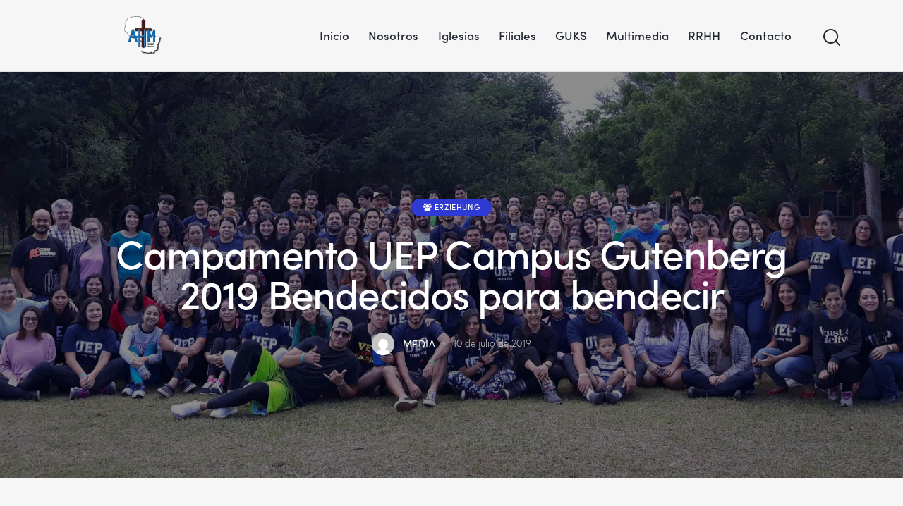

--- FILE ---
content_type: text/html; charset=UTF-8
request_url: https://www.ahm.org.py/guks/erziehung/campamento-uep-campus-gutenberg-2019-bendecidos-para-bendecir/
body_size: 20895
content:
<!DOCTYPE html>
<html lang="es" class="no-js scheme_default">

<head>
			<meta charset="UTF-8">
		<meta name="viewport" content="width=device-width, initial-scale=1">
		<meta name="format-detection" content="telephone=no">
		<link rel="profile" href="//gmpg.org/xfn/11">
					<link rel="pingback" href="https://www.ahm.org.py/xmlrpc.php">
			<meta name='robots' content='index, follow, max-image-preview:large, max-snippet:-1, max-video-preview:-1' />
<meta name="dlm-version" content="4.7.70">
	<!-- This site is optimized with the Yoast SEO plugin v19.12 - https://yoast.com/wordpress/plugins/seo/ -->
	<title>Campamento UEP Campus Gutenberg 2019 Bendecidos para bendecir - AHM | Asociación Hermanos Menonitas</title>
	<link rel="canonical" href="https://www.ahm.org.py/guks/erziehung/campamento-uep-campus-gutenberg-2019-bendecidos-para-bendecir/" />
	<meta property="og:locale" content="es_ES" />
	<meta property="og:type" content="article" />
	<meta property="og:title" content="Campamento UEP Campus Gutenberg 2019 Bendecidos para bendecir - AHM | Asociación Hermanos Menonitas" />
	<meta property="og:description" content="Vom 17. bis zum 19. Mai dieses Jahres fand auf Rancho Alegre das alljährliche Campamento Campus Gutenberg statt. Es nahmen ungefähr 120 Studenten, so gut wie alle Dozenten und auch&hellip;" />
	<meta property="og:url" content="https://www.ahm.org.py/guks/erziehung/campamento-uep-campus-gutenberg-2019-bendecidos-para-bendecir/" />
	<meta property="og:site_name" content="AHM | Asociación Hermanos Menonitas" />
	<meta property="article:published_time" content="2019-07-10T22:11:00+00:00" />
	<meta property="article:modified_time" content="2022-03-10T17:56:37+00:00" />
	<meta property="og:image" content="https://www.ahm.org.py/wp-content/uploads/2022/03/Campus-Gutenberg-Campamento-2019-scaled.jpg" />
	<meta property="og:image:width" content="2560" />
	<meta property="og:image:height" content="938" />
	<meta property="og:image:type" content="image/jpeg" />
	<meta name="author" content="media" />
	<meta name="twitter:card" content="summary_large_image" />
	<meta name="twitter:label1" content="Escrito por" />
	<meta name="twitter:data1" content="media" />
	<meta name="twitter:label2" content="Tiempo de lectura" />
	<meta name="twitter:data2" content="4 minutos" />
	<script type="application/ld+json" class="yoast-schema-graph">{"@context":"https://schema.org","@graph":[{"@type":["Article","BlogPosting"],"@id":"https://www.ahm.org.py/guks/erziehung/campamento-uep-campus-gutenberg-2019-bendecidos-para-bendecir/#article","isPartOf":{"@id":"https://www.ahm.org.py/guks/erziehung/campamento-uep-campus-gutenberg-2019-bendecidos-para-bendecir/"},"author":{"name":"media","@id":"https://www.ahm.org.py/#/schema/person/12d49280aa1669cffd396b3ffc48d7a0"},"headline":"Campamento UEP Campus Gutenberg 2019 Bendecidos para bendecir","datePublished":"2019-07-10T22:11:00+00:00","dateModified":"2022-03-10T17:56:37+00:00","mainEntityOfPage":{"@id":"https://www.ahm.org.py/guks/erziehung/campamento-uep-campus-gutenberg-2019-bendecidos-para-bendecir/"},"wordCount":708,"publisher":{"@id":"https://www.ahm.org.py/#organization"},"image":{"@id":"https://www.ahm.org.py/guks/erziehung/campamento-uep-campus-gutenberg-2019-bendecidos-para-bendecir/#primaryimage"},"thumbnailUrl":"https://www.ahm.org.py/wp-content/uploads/2022/03/Campus-Gutenberg-Campamento-2019-scaled.jpg","keywords":["Guks 2019/04"],"articleSection":["Erziehung"],"inLanguage":"es"},{"@type":["WebPage","ItemPage"],"@id":"https://www.ahm.org.py/guks/erziehung/campamento-uep-campus-gutenberg-2019-bendecidos-para-bendecir/","url":"https://www.ahm.org.py/guks/erziehung/campamento-uep-campus-gutenberg-2019-bendecidos-para-bendecir/","name":"Campamento UEP Campus Gutenberg 2019 Bendecidos para bendecir - AHM | Asociación Hermanos Menonitas","isPartOf":{"@id":"https://www.ahm.org.py/#website"},"primaryImageOfPage":{"@id":"https://www.ahm.org.py/guks/erziehung/campamento-uep-campus-gutenberg-2019-bendecidos-para-bendecir/#primaryimage"},"image":{"@id":"https://www.ahm.org.py/guks/erziehung/campamento-uep-campus-gutenberg-2019-bendecidos-para-bendecir/#primaryimage"},"thumbnailUrl":"https://www.ahm.org.py/wp-content/uploads/2022/03/Campus-Gutenberg-Campamento-2019-scaled.jpg","datePublished":"2019-07-10T22:11:00+00:00","dateModified":"2022-03-10T17:56:37+00:00","breadcrumb":{"@id":"https://www.ahm.org.py/guks/erziehung/campamento-uep-campus-gutenberg-2019-bendecidos-para-bendecir/#breadcrumb"},"inLanguage":"es","potentialAction":[{"@type":"ReadAction","target":["https://www.ahm.org.py/guks/erziehung/campamento-uep-campus-gutenberg-2019-bendecidos-para-bendecir/"]}]},{"@type":"ImageObject","inLanguage":"es","@id":"https://www.ahm.org.py/guks/erziehung/campamento-uep-campus-gutenberg-2019-bendecidos-para-bendecir/#primaryimage","url":"https://www.ahm.org.py/wp-content/uploads/2022/03/Campus-Gutenberg-Campamento-2019-scaled.jpg","contentUrl":"https://www.ahm.org.py/wp-content/uploads/2022/03/Campus-Gutenberg-Campamento-2019-scaled.jpg","width":2560,"height":938},{"@type":"BreadcrumbList","@id":"https://www.ahm.org.py/guks/erziehung/campamento-uep-campus-gutenberg-2019-bendecidos-para-bendecir/#breadcrumb","itemListElement":[{"@type":"ListItem","position":1,"name":"Inicio","item":"https://www.ahm.org.py/"},{"@type":"ListItem","position":2,"name":"Blog Standard","item":"https://www.ahm.org.py/?page_id=372"},{"@type":"ListItem","position":3,"name":"GuKS","item":"https://www.ahm.org.py/./guks/"},{"@type":"ListItem","position":4,"name":"Erziehung","item":"https://www.ahm.org.py/./guks/erziehung/"},{"@type":"ListItem","position":5,"name":"Campamento UEP Campus Gutenberg 2019 Bendecidos para bendecir"}]},{"@type":"WebSite","@id":"https://www.ahm.org.py/#website","url":"https://www.ahm.org.py/","name":"AHM | Asociación Hermanos Menonitas","description":"Asociación Hermanos Menonitas","publisher":{"@id":"https://www.ahm.org.py/#organization"},"potentialAction":[{"@type":"SearchAction","target":{"@type":"EntryPoint","urlTemplate":"https://www.ahm.org.py/?s={search_term_string}"},"query-input":"required name=search_term_string"}],"inLanguage":"es"},{"@type":"Organization","@id":"https://www.ahm.org.py/#organization","name":"AHM - Asociación Hermanos Menonita","url":"https://www.ahm.org.py/","logo":{"@type":"ImageObject","inLanguage":"es","@id":"https://www.ahm.org.py/#/schema/logo/image/","url":"https://www.ahm.org.py/wp-content/uploads/2021/11/cropped-AHM-Logo.png","contentUrl":"https://www.ahm.org.py/wp-content/uploads/2021/11/cropped-AHM-Logo.png","width":512,"height":512,"caption":"AHM - Asociación Hermanos Menonita"},"image":{"@id":"https://www.ahm.org.py/#/schema/logo/image/"}},{"@type":"Person","@id":"https://www.ahm.org.py/#/schema/person/12d49280aa1669cffd396b3ffc48d7a0","name":"media","image":{"@type":"ImageObject","inLanguage":"es","@id":"https://www.ahm.org.py/#/schema/person/image/","url":"https://secure.gravatar.com/avatar/b71d8555de4c367e024df802657e19671e55fbc4d15970754a8a3c509318c95c?s=96&d=mm&r=g","contentUrl":"https://secure.gravatar.com/avatar/b71d8555de4c367e024df802657e19671e55fbc4d15970754a8a3c509318c95c?s=96&d=mm&r=g","caption":"media"},"sameAs":["https://www.ahm.org.py"],"url":"https://www.ahm.org.py/author/media/"}]}</script>
	<!-- / Yoast SEO plugin. -->


<link rel='dns-prefetch' href='//unpkg.com' />
<link rel='dns-prefetch' href='//cdn.maptiler.com' />
<link rel='dns-prefetch' href='//use.typekit.net' />
<link rel='dns-prefetch' href='//fonts.googleapis.com' />
<link rel="alternate" type="application/rss+xml" title="AHM | Asociación Hermanos Menonitas &raquo; Feed" href="https://www.ahm.org.py/feed/" />
<link rel="alternate" type="application/rss+xml" title="AHM | Asociación Hermanos Menonitas &raquo; Feed de los comentarios" href="https://www.ahm.org.py/comments/feed/" />
<link rel="alternate" type="application/rss+xml" title="AHM | Asociación Hermanos Menonitas &raquo; Comentario Campamento UEP Campus Gutenberg 2019 Bendecidos para bendecir del feed" href="https://www.ahm.org.py/guks/erziehung/campamento-uep-campus-gutenberg-2019-bendecidos-para-bendecir/feed/" />
<link rel="alternate" title="oEmbed (JSON)" type="application/json+oembed" href="https://www.ahm.org.py/wp-json/oembed/1.0/embed?url=https%3A%2F%2Fwww.ahm.org.py%2Fguks%2Ferziehung%2Fcampamento-uep-campus-gutenberg-2019-bendecidos-para-bendecir%2F" />
<link rel="alternate" title="oEmbed (XML)" type="text/xml+oembed" href="https://www.ahm.org.py/wp-json/oembed/1.0/embed?url=https%3A%2F%2Fwww.ahm.org.py%2Fguks%2Ferziehung%2Fcampamento-uep-campus-gutenberg-2019-bendecidos-para-bendecir%2F&#038;format=xml" />
			<meta property="og:type" content="article" />
			<meta property="og:url" content="https://www.ahm.org.py/guks/erziehung/campamento-uep-campus-gutenberg-2019-bendecidos-para-bendecir/" />
			<meta property="og:title" content="Campamento UEP Campus Gutenberg 2019 Bendecidos para bendecir" />
			<meta property="og:description" content="
Vom 17. bis zum 19. Mai dieses Jahres fand auf Rancho Alegre das alljährliche Campamento Campus Gutenberg statt. Es nahmen ungefähr 120 Studenten, so gut wie alle Dozenten und auch andere Angestellte des Campus daran teil. Etwa um 17:00 Uhr am späten Nachmittag ging es beim Campus mit 3 Bussen und einigen weiteren Fahrzeugen" />  
							<meta property="og:image" content="https://www.ahm.org.py/wp-content/uploads/2022/03/Campus-Gutenberg-Campamento-2019-scaled.jpg"/>
				<style id='wp-img-auto-sizes-contain-inline-css' type='text/css'>
img:is([sizes=auto i],[sizes^="auto," i]){contain-intrinsic-size:3000px 1500px}
/*# sourceURL=wp-img-auto-sizes-contain-inline-css */
</style>
<link property="stylesheet" rel='stylesheet' id='trx_addons-icons-css' href='https://www.ahm.org.py/wp-content/plugins/trx_addons/css/font-icons/css/trx_addons_icons.css' type='text/css' media='all' />
<link property="stylesheet" rel='stylesheet' id='qwery-font-europa-css' href='https://use.typekit.net/qmj1tmx.css' type='text/css' media='all' />
<link property="stylesheet" rel='stylesheet' id='qwery-font-google_fonts-css' href='https://fonts.googleapis.com/css2?family=Lora:ital,wght@0,400;0,500;0,600;0,700;1,400;1,500;1,600;1,700&#038;subset=latin,latin-ext&#038;display=swap' type='text/css' media='all' />
<link property="stylesheet" rel='stylesheet' id='qwery-fontello-css' href='https://www.ahm.org.py/wp-content/themes/qwery/skins/default/css/font-icons/css/fontello.css' type='text/css' media='all' />
<style id='wp-emoji-styles-inline-css' type='text/css'>

	img.wp-smiley, img.emoji {
		display: inline !important;
		border: none !important;
		box-shadow: none !important;
		height: 1em !important;
		width: 1em !important;
		margin: 0 0.07em !important;
		vertical-align: -0.1em !important;
		background: none !important;
		padding: 0 !important;
	}
/*# sourceURL=wp-emoji-styles-inline-css */
</style>
<link property="stylesheet" rel='stylesheet' id='wp-block-library-css' href='https://www.ahm.org.py/wp-includes/css/dist/block-library/style.min.css?ver=6.9' type='text/css' media='all' />
<style id='wp-block-image-inline-css' type='text/css'>
.wp-block-image>a,.wp-block-image>figure>a{display:inline-block}.wp-block-image img{box-sizing:border-box;height:auto;max-width:100%;vertical-align:bottom}@media not (prefers-reduced-motion){.wp-block-image img.hide{visibility:hidden}.wp-block-image img.show{animation:show-content-image .4s}}.wp-block-image[style*=border-radius] img,.wp-block-image[style*=border-radius]>a{border-radius:inherit}.wp-block-image.has-custom-border img{box-sizing:border-box}.wp-block-image.aligncenter{text-align:center}.wp-block-image.alignfull>a,.wp-block-image.alignwide>a{width:100%}.wp-block-image.alignfull img,.wp-block-image.alignwide img{height:auto;width:100%}.wp-block-image .aligncenter,.wp-block-image .alignleft,.wp-block-image .alignright,.wp-block-image.aligncenter,.wp-block-image.alignleft,.wp-block-image.alignright{display:table}.wp-block-image .aligncenter>figcaption,.wp-block-image .alignleft>figcaption,.wp-block-image .alignright>figcaption,.wp-block-image.aligncenter>figcaption,.wp-block-image.alignleft>figcaption,.wp-block-image.alignright>figcaption{caption-side:bottom;display:table-caption}.wp-block-image .alignleft{float:left;margin:.5em 1em .5em 0}.wp-block-image .alignright{float:right;margin:.5em 0 .5em 1em}.wp-block-image .aligncenter{margin-left:auto;margin-right:auto}.wp-block-image :where(figcaption){margin-bottom:1em;margin-top:.5em}.wp-block-image.is-style-circle-mask img{border-radius:9999px}@supports ((-webkit-mask-image:none) or (mask-image:none)) or (-webkit-mask-image:none){.wp-block-image.is-style-circle-mask img{border-radius:0;-webkit-mask-image:url('data:image/svg+xml;utf8,<svg viewBox="0 0 100 100" xmlns="http://www.w3.org/2000/svg"><circle cx="50" cy="50" r="50"/></svg>');mask-image:url('data:image/svg+xml;utf8,<svg viewBox="0 0 100 100" xmlns="http://www.w3.org/2000/svg"><circle cx="50" cy="50" r="50"/></svg>');mask-mode:alpha;-webkit-mask-position:center;mask-position:center;-webkit-mask-repeat:no-repeat;mask-repeat:no-repeat;-webkit-mask-size:contain;mask-size:contain}}:root :where(.wp-block-image.is-style-rounded img,.wp-block-image .is-style-rounded img){border-radius:9999px}.wp-block-image figure{margin:0}.wp-lightbox-container{display:flex;flex-direction:column;position:relative}.wp-lightbox-container img{cursor:zoom-in}.wp-lightbox-container img:hover+button{opacity:1}.wp-lightbox-container button{align-items:center;backdrop-filter:blur(16px) saturate(180%);background-color:#5a5a5a40;border:none;border-radius:4px;cursor:zoom-in;display:flex;height:20px;justify-content:center;opacity:0;padding:0;position:absolute;right:16px;text-align:center;top:16px;width:20px;z-index:100}@media not (prefers-reduced-motion){.wp-lightbox-container button{transition:opacity .2s ease}}.wp-lightbox-container button:focus-visible{outline:3px auto #5a5a5a40;outline:3px auto -webkit-focus-ring-color;outline-offset:3px}.wp-lightbox-container button:hover{cursor:pointer;opacity:1}.wp-lightbox-container button:focus{opacity:1}.wp-lightbox-container button:focus,.wp-lightbox-container button:hover,.wp-lightbox-container button:not(:hover):not(:active):not(.has-background){background-color:#5a5a5a40;border:none}.wp-lightbox-overlay{box-sizing:border-box;cursor:zoom-out;height:100vh;left:0;overflow:hidden;position:fixed;top:0;visibility:hidden;width:100%;z-index:100000}.wp-lightbox-overlay .close-button{align-items:center;cursor:pointer;display:flex;justify-content:center;min-height:40px;min-width:40px;padding:0;position:absolute;right:calc(env(safe-area-inset-right) + 16px);top:calc(env(safe-area-inset-top) + 16px);z-index:5000000}.wp-lightbox-overlay .close-button:focus,.wp-lightbox-overlay .close-button:hover,.wp-lightbox-overlay .close-button:not(:hover):not(:active):not(.has-background){background:none;border:none}.wp-lightbox-overlay .lightbox-image-container{height:var(--wp--lightbox-container-height);left:50%;overflow:hidden;position:absolute;top:50%;transform:translate(-50%,-50%);transform-origin:top left;width:var(--wp--lightbox-container-width);z-index:9999999999}.wp-lightbox-overlay .wp-block-image{align-items:center;box-sizing:border-box;display:flex;height:100%;justify-content:center;margin:0;position:relative;transform-origin:0 0;width:100%;z-index:3000000}.wp-lightbox-overlay .wp-block-image img{height:var(--wp--lightbox-image-height);min-height:var(--wp--lightbox-image-height);min-width:var(--wp--lightbox-image-width);width:var(--wp--lightbox-image-width)}.wp-lightbox-overlay .wp-block-image figcaption{display:none}.wp-lightbox-overlay button{background:none;border:none}.wp-lightbox-overlay .scrim{background-color:#fff;height:100%;opacity:.9;position:absolute;width:100%;z-index:2000000}.wp-lightbox-overlay.active{visibility:visible}@media not (prefers-reduced-motion){.wp-lightbox-overlay.active{animation:turn-on-visibility .25s both}.wp-lightbox-overlay.active img{animation:turn-on-visibility .35s both}.wp-lightbox-overlay.show-closing-animation:not(.active){animation:turn-off-visibility .35s both}.wp-lightbox-overlay.show-closing-animation:not(.active) img{animation:turn-off-visibility .25s both}.wp-lightbox-overlay.zoom.active{animation:none;opacity:1;visibility:visible}.wp-lightbox-overlay.zoom.active .lightbox-image-container{animation:lightbox-zoom-in .4s}.wp-lightbox-overlay.zoom.active .lightbox-image-container img{animation:none}.wp-lightbox-overlay.zoom.active .scrim{animation:turn-on-visibility .4s forwards}.wp-lightbox-overlay.zoom.show-closing-animation:not(.active){animation:none}.wp-lightbox-overlay.zoom.show-closing-animation:not(.active) .lightbox-image-container{animation:lightbox-zoom-out .4s}.wp-lightbox-overlay.zoom.show-closing-animation:not(.active) .lightbox-image-container img{animation:none}.wp-lightbox-overlay.zoom.show-closing-animation:not(.active) .scrim{animation:turn-off-visibility .4s forwards}}@keyframes show-content-image{0%{visibility:hidden}99%{visibility:hidden}to{visibility:visible}}@keyframes turn-on-visibility{0%{opacity:0}to{opacity:1}}@keyframes turn-off-visibility{0%{opacity:1;visibility:visible}99%{opacity:0;visibility:visible}to{opacity:0;visibility:hidden}}@keyframes lightbox-zoom-in{0%{transform:translate(calc((-100vw + var(--wp--lightbox-scrollbar-width))/2 + var(--wp--lightbox-initial-left-position)),calc(-50vh + var(--wp--lightbox-initial-top-position))) scale(var(--wp--lightbox-scale))}to{transform:translate(-50%,-50%) scale(1)}}@keyframes lightbox-zoom-out{0%{transform:translate(-50%,-50%) scale(1);visibility:visible}99%{visibility:visible}to{transform:translate(calc((-100vw + var(--wp--lightbox-scrollbar-width))/2 + var(--wp--lightbox-initial-left-position)),calc(-50vh + var(--wp--lightbox-initial-top-position))) scale(var(--wp--lightbox-scale));visibility:hidden}}
/*# sourceURL=https://www.ahm.org.py/wp-includes/blocks/image/style.min.css */
</style>
<style id='global-styles-inline-css' type='text/css'>
:root{--wp--preset--aspect-ratio--square: 1;--wp--preset--aspect-ratio--4-3: 4/3;--wp--preset--aspect-ratio--3-4: 3/4;--wp--preset--aspect-ratio--3-2: 3/2;--wp--preset--aspect-ratio--2-3: 2/3;--wp--preset--aspect-ratio--16-9: 16/9;--wp--preset--aspect-ratio--9-16: 9/16;--wp--preset--color--black: #000000;--wp--preset--color--cyan-bluish-gray: #abb8c3;--wp--preset--color--white: #ffffff;--wp--preset--color--pale-pink: #f78da7;--wp--preset--color--vivid-red: #cf2e2e;--wp--preset--color--luminous-vivid-orange: #ff6900;--wp--preset--color--luminous-vivid-amber: #fcb900;--wp--preset--color--light-green-cyan: #7bdcb5;--wp--preset--color--vivid-green-cyan: #00d084;--wp--preset--color--pale-cyan-blue: #8ed1fc;--wp--preset--color--vivid-cyan-blue: #0693e3;--wp--preset--color--vivid-purple: #9b51e0;--wp--preset--color--bg-color: #F6F6F6;--wp--preset--color--bd-color: #E2E2E2;--wp--preset--color--text-dark: #222733;--wp--preset--color--text-light: #A5A6AA;--wp--preset--color--text-link: #FF5B4A;--wp--preset--color--text-hover: #FD4431;--wp--preset--color--text-link-2: #2F39D3;--wp--preset--color--text-hover-2: #222BB7;--wp--preset--color--text-link-3: #C5A48E;--wp--preset--color--text-hover-3: #AB8E7A;--wp--preset--gradient--vivid-cyan-blue-to-vivid-purple: linear-gradient(135deg,rgb(6,147,227) 0%,rgb(155,81,224) 100%);--wp--preset--gradient--light-green-cyan-to-vivid-green-cyan: linear-gradient(135deg,rgb(122,220,180) 0%,rgb(0,208,130) 100%);--wp--preset--gradient--luminous-vivid-amber-to-luminous-vivid-orange: linear-gradient(135deg,rgb(252,185,0) 0%,rgb(255,105,0) 100%);--wp--preset--gradient--luminous-vivid-orange-to-vivid-red: linear-gradient(135deg,rgb(255,105,0) 0%,rgb(207,46,46) 100%);--wp--preset--gradient--very-light-gray-to-cyan-bluish-gray: linear-gradient(135deg,rgb(238,238,238) 0%,rgb(169,184,195) 100%);--wp--preset--gradient--cool-to-warm-spectrum: linear-gradient(135deg,rgb(74,234,220) 0%,rgb(151,120,209) 20%,rgb(207,42,186) 40%,rgb(238,44,130) 60%,rgb(251,105,98) 80%,rgb(254,248,76) 100%);--wp--preset--gradient--blush-light-purple: linear-gradient(135deg,rgb(255,206,236) 0%,rgb(152,150,240) 100%);--wp--preset--gradient--blush-bordeaux: linear-gradient(135deg,rgb(254,205,165) 0%,rgb(254,45,45) 50%,rgb(107,0,62) 100%);--wp--preset--gradient--luminous-dusk: linear-gradient(135deg,rgb(255,203,112) 0%,rgb(199,81,192) 50%,rgb(65,88,208) 100%);--wp--preset--gradient--pale-ocean: linear-gradient(135deg,rgb(255,245,203) 0%,rgb(182,227,212) 50%,rgb(51,167,181) 100%);--wp--preset--gradient--electric-grass: linear-gradient(135deg,rgb(202,248,128) 0%,rgb(113,206,126) 100%);--wp--preset--gradient--midnight: linear-gradient(135deg,rgb(2,3,129) 0%,rgb(40,116,252) 100%);--wp--preset--font-size--small: 13px;--wp--preset--font-size--medium: 20px;--wp--preset--font-size--large: 36px;--wp--preset--font-size--x-large: 42px;--wp--preset--spacing--20: 0.44rem;--wp--preset--spacing--30: 0.67rem;--wp--preset--spacing--40: 1rem;--wp--preset--spacing--50: 1.5rem;--wp--preset--spacing--60: 2.25rem;--wp--preset--spacing--70: 3.38rem;--wp--preset--spacing--80: 5.06rem;--wp--preset--shadow--natural: 6px 6px 9px rgba(0, 0, 0, 0.2);--wp--preset--shadow--deep: 12px 12px 50px rgba(0, 0, 0, 0.4);--wp--preset--shadow--sharp: 6px 6px 0px rgba(0, 0, 0, 0.2);--wp--preset--shadow--outlined: 6px 6px 0px -3px rgb(255, 255, 255), 6px 6px rgb(0, 0, 0);--wp--preset--shadow--crisp: 6px 6px 0px rgb(0, 0, 0);}:where(.is-layout-flex){gap: 0.5em;}:where(.is-layout-grid){gap: 0.5em;}body .is-layout-flex{display: flex;}.is-layout-flex{flex-wrap: wrap;align-items: center;}.is-layout-flex > :is(*, div){margin: 0;}body .is-layout-grid{display: grid;}.is-layout-grid > :is(*, div){margin: 0;}:where(.wp-block-columns.is-layout-flex){gap: 2em;}:where(.wp-block-columns.is-layout-grid){gap: 2em;}:where(.wp-block-post-template.is-layout-flex){gap: 1.25em;}:where(.wp-block-post-template.is-layout-grid){gap: 1.25em;}.has-black-color{color: var(--wp--preset--color--black) !important;}.has-cyan-bluish-gray-color{color: var(--wp--preset--color--cyan-bluish-gray) !important;}.has-white-color{color: var(--wp--preset--color--white) !important;}.has-pale-pink-color{color: var(--wp--preset--color--pale-pink) !important;}.has-vivid-red-color{color: var(--wp--preset--color--vivid-red) !important;}.has-luminous-vivid-orange-color{color: var(--wp--preset--color--luminous-vivid-orange) !important;}.has-luminous-vivid-amber-color{color: var(--wp--preset--color--luminous-vivid-amber) !important;}.has-light-green-cyan-color{color: var(--wp--preset--color--light-green-cyan) !important;}.has-vivid-green-cyan-color{color: var(--wp--preset--color--vivid-green-cyan) !important;}.has-pale-cyan-blue-color{color: var(--wp--preset--color--pale-cyan-blue) !important;}.has-vivid-cyan-blue-color{color: var(--wp--preset--color--vivid-cyan-blue) !important;}.has-vivid-purple-color{color: var(--wp--preset--color--vivid-purple) !important;}.has-black-background-color{background-color: var(--wp--preset--color--black) !important;}.has-cyan-bluish-gray-background-color{background-color: var(--wp--preset--color--cyan-bluish-gray) !important;}.has-white-background-color{background-color: var(--wp--preset--color--white) !important;}.has-pale-pink-background-color{background-color: var(--wp--preset--color--pale-pink) !important;}.has-vivid-red-background-color{background-color: var(--wp--preset--color--vivid-red) !important;}.has-luminous-vivid-orange-background-color{background-color: var(--wp--preset--color--luminous-vivid-orange) !important;}.has-luminous-vivid-amber-background-color{background-color: var(--wp--preset--color--luminous-vivid-amber) !important;}.has-light-green-cyan-background-color{background-color: var(--wp--preset--color--light-green-cyan) !important;}.has-vivid-green-cyan-background-color{background-color: var(--wp--preset--color--vivid-green-cyan) !important;}.has-pale-cyan-blue-background-color{background-color: var(--wp--preset--color--pale-cyan-blue) !important;}.has-vivid-cyan-blue-background-color{background-color: var(--wp--preset--color--vivid-cyan-blue) !important;}.has-vivid-purple-background-color{background-color: var(--wp--preset--color--vivid-purple) !important;}.has-black-border-color{border-color: var(--wp--preset--color--black) !important;}.has-cyan-bluish-gray-border-color{border-color: var(--wp--preset--color--cyan-bluish-gray) !important;}.has-white-border-color{border-color: var(--wp--preset--color--white) !important;}.has-pale-pink-border-color{border-color: var(--wp--preset--color--pale-pink) !important;}.has-vivid-red-border-color{border-color: var(--wp--preset--color--vivid-red) !important;}.has-luminous-vivid-orange-border-color{border-color: var(--wp--preset--color--luminous-vivid-orange) !important;}.has-luminous-vivid-amber-border-color{border-color: var(--wp--preset--color--luminous-vivid-amber) !important;}.has-light-green-cyan-border-color{border-color: var(--wp--preset--color--light-green-cyan) !important;}.has-vivid-green-cyan-border-color{border-color: var(--wp--preset--color--vivid-green-cyan) !important;}.has-pale-cyan-blue-border-color{border-color: var(--wp--preset--color--pale-cyan-blue) !important;}.has-vivid-cyan-blue-border-color{border-color: var(--wp--preset--color--vivid-cyan-blue) !important;}.has-vivid-purple-border-color{border-color: var(--wp--preset--color--vivid-purple) !important;}.has-vivid-cyan-blue-to-vivid-purple-gradient-background{background: var(--wp--preset--gradient--vivid-cyan-blue-to-vivid-purple) !important;}.has-light-green-cyan-to-vivid-green-cyan-gradient-background{background: var(--wp--preset--gradient--light-green-cyan-to-vivid-green-cyan) !important;}.has-luminous-vivid-amber-to-luminous-vivid-orange-gradient-background{background: var(--wp--preset--gradient--luminous-vivid-amber-to-luminous-vivid-orange) !important;}.has-luminous-vivid-orange-to-vivid-red-gradient-background{background: var(--wp--preset--gradient--luminous-vivid-orange-to-vivid-red) !important;}.has-very-light-gray-to-cyan-bluish-gray-gradient-background{background: var(--wp--preset--gradient--very-light-gray-to-cyan-bluish-gray) !important;}.has-cool-to-warm-spectrum-gradient-background{background: var(--wp--preset--gradient--cool-to-warm-spectrum) !important;}.has-blush-light-purple-gradient-background{background: var(--wp--preset--gradient--blush-light-purple) !important;}.has-blush-bordeaux-gradient-background{background: var(--wp--preset--gradient--blush-bordeaux) !important;}.has-luminous-dusk-gradient-background{background: var(--wp--preset--gradient--luminous-dusk) !important;}.has-pale-ocean-gradient-background{background: var(--wp--preset--gradient--pale-ocean) !important;}.has-electric-grass-gradient-background{background: var(--wp--preset--gradient--electric-grass) !important;}.has-midnight-gradient-background{background: var(--wp--preset--gradient--midnight) !important;}.has-small-font-size{font-size: var(--wp--preset--font-size--small) !important;}.has-medium-font-size{font-size: var(--wp--preset--font-size--medium) !important;}.has-large-font-size{font-size: var(--wp--preset--font-size--large) !important;}.has-x-large-font-size{font-size: var(--wp--preset--font-size--x-large) !important;}
/*# sourceURL=global-styles-inline-css */
</style>

<style id='classic-theme-styles-inline-css' type='text/css'>
/*! This file is auto-generated */
.wp-block-button__link{color:#fff;background-color:#32373c;border-radius:9999px;box-shadow:none;text-decoration:none;padding:calc(.667em + 2px) calc(1.333em + 2px);font-size:1.125em}.wp-block-file__button{background:#32373c;color:#fff;text-decoration:none}
/*# sourceURL=/wp-includes/css/classic-themes.min.css */
</style>
<link property="stylesheet" rel='stylesheet' id='contact-form-7-css' href='https://www.ahm.org.py/wp-content/plugins/contact-form-7/includes/css/styles.css?ver=5.7.1' type='text/css' media='all' />
<link property="stylesheet" rel='stylesheet' id='powertip-css' href='https://www.ahm.org.py/wp-content/plugins/devvn-image-hotspot/frontend/css/jquery.powertip.min.css?ver=1.2.0' type='text/css' media='all' />
<link property="stylesheet" rel='stylesheet' id='maps-points-css' href='https://www.ahm.org.py/wp-content/plugins/devvn-image-hotspot/frontend/css/maps_points.css?ver=1.2.2' type='text/css' media='all' />
<link property="stylesheet" rel='stylesheet' id='magnific-popup-css' href='https://www.ahm.org.py/wp-content/plugins/trx_addons/js/magnific/magnific-popup.min.css' type='text/css' media='all' />
<style id='wpxpo-global-style-inline-css' type='text/css'>
:root {
			--preset-color1: #037fff;
			--preset-color2: #026fe0;
			--preset-color3: #071323;
			--preset-color4: #132133;
			--preset-color5: #34495e;
			--preset-color6: #787676;
			--preset-color7: #f0f2f3;
			--preset-color8: #f8f9fa;
			--preset-color9: #ffffff;
			}
/*# sourceURL=wpxpo-global-style-inline-css */
</style>
<link property="stylesheet" rel='stylesheet' id='openstreet-maps-css' href='https://unpkg.com/leaflet@1.4.0/dist/leaflet.css' type='text/css' media='all' />
<link property="stylesheet" rel='stylesheet' id='openstreet-maps-geocoder-css' href='https://unpkg.com/leaflet-control-geocoder/dist/Control.Geocoder.css' type='text/css' media='all' />
<link property="stylesheet" rel='stylesheet' id='openstreet-maps-cluster-css' href='https://unpkg.com/leaflet.markercluster@1.4.1/dist/MarkerCluster.css' type='text/css' media='all' />
<link property="stylesheet" rel='stylesheet' id='openstreet-maps-cluster-default-css' href='https://unpkg.com/leaflet.markercluster@1.4.1/dist/MarkerCluster.Default.css' type='text/css' media='all' />
<link property="stylesheet" rel='stylesheet' id='openstreet-maps-mapbox-gl-css' href='https://cdn.maptiler.com/mapbox-gl-js/v0.53.0/mapbox-gl.css' type='text/css' media='all' />
<link property="stylesheet" rel='stylesheet' id='trx_addons-css' href='https://www.ahm.org.py/wp-content/plugins/trx_addons/css/__styles-full.css' type='text/css' media='all' />
<link property="stylesheet" rel='stylesheet' id='trx_addons-animations-css' href='https://www.ahm.org.py/wp-content/plugins/trx_addons/css/trx_addons.animations.css' type='text/css' media='all' />

<style type="text/css" id="trx_addons-inline-styles-inline-css">.qwery_inline_114527529{background-image: url(https://www.ahm.org.py/wp-content/uploads/2022/03/Campus-Gutenberg-Campamento-2019-scaled.jpg);}</style>
<link property="stylesheet" rel='stylesheet' id='qwery-style-css' href='https://www.ahm.org.py/wp-content/themes/qwery/style.css' type='text/css' media='all' />
<link property="stylesheet" rel='stylesheet' id='mediaelement-css' href='https://www.ahm.org.py/wp-includes/js/mediaelement/mediaelementplayer-legacy.min.css?ver=4.2.17' type='text/css' media='all' />
<link property="stylesheet" rel='stylesheet' id='wp-mediaelement-css' href='https://www.ahm.org.py/wp-includes/js/mediaelement/wp-mediaelement.min.css?ver=6.9' type='text/css' media='all' />
<link property="stylesheet" rel='stylesheet' id='qwery-skin-default-css' href='https://www.ahm.org.py/wp-content/themes/qwery/skins/default/css/style.css' type='text/css' media='all' />
<link property="stylesheet" rel='stylesheet' id='qwery-plugins-css' href='https://www.ahm.org.py/wp-content/themes/qwery/skins/default/css/__plugins-full.css' type='text/css' media='all' />
<link property="stylesheet" rel='stylesheet' id='qwery-custom-css' href='https://www.ahm.org.py/wp-content/themes/qwery/skins/default/css/__custom.css' type='text/css' media='all' />
<link property="stylesheet" rel='stylesheet' id='qwery-child-css' href='https://www.ahm.org.py/wp-content/themes/qwery-child/style.css' type='text/css' media='all' />
<link property="stylesheet" rel='stylesheet' id='trx_addons-responsive-css' href='https://www.ahm.org.py/wp-content/plugins/trx_addons/css/__responsive-full.css' type='text/css' media='(max-width:1439px)' />
<link property="stylesheet" rel='stylesheet' id='qwery-responsive-css' href='https://www.ahm.org.py/wp-content/themes/qwery/skins/default/css/__responsive-full.css' type='text/css' media='(max-width:1679px)' />
<link property="stylesheet" rel='stylesheet' id='qwery-responsive-child-css' href='https://www.ahm.org.py/wp-content/themes/qwery-child/responsive.css' type='text/css' media='(max-width:1679px)' />
<link property="stylesheet" rel='stylesheet' id='wp-block-paragraph-css' href='https://www.ahm.org.py/wp-includes/blocks/paragraph/style.min.css?ver=6.9' type='text/css' media='all' />
<script type="text/javascript" src="https://www.ahm.org.py/wp-includes/js/jquery/jquery.min.js?ver=3.7.1" id="jquery-core-js"></script>
<script type="text/javascript" src="https://www.ahm.org.py/wp-includes/js/jquery/jquery-migrate.min.js?ver=3.4.1" id="jquery-migrate-js"></script>
<link rel="https://api.w.org/" href="https://www.ahm.org.py/wp-json/" /><link rel="alternate" title="JSON" type="application/json" href="https://www.ahm.org.py/wp-json/wp/v2/posts/19146" /><link rel="EditURI" type="application/rsd+xml" title="RSD" href="https://www.ahm.org.py/xmlrpc.php?rsd" />
<meta name="generator" content="WordPress 6.9" />
<link rel='shortlink' href='https://www.ahm.org.py/?p=19146' />
<meta name="generator" content="Elementor 3.25.10; features: additional_custom_breakpoints, e_optimized_control_loading; settings: css_print_method-internal, google_font-enabled, font_display-auto">
			<style>
				.e-con.e-parent:nth-of-type(n+4):not(.e-lazyloaded):not(.e-no-lazyload),
				.e-con.e-parent:nth-of-type(n+4):not(.e-lazyloaded):not(.e-no-lazyload) * {
					background-image: none !important;
				}
				@media screen and (max-height: 1024px) {
					.e-con.e-parent:nth-of-type(n+3):not(.e-lazyloaded):not(.e-no-lazyload),
					.e-con.e-parent:nth-of-type(n+3):not(.e-lazyloaded):not(.e-no-lazyload) * {
						background-image: none !important;
					}
				}
				@media screen and (max-height: 640px) {
					.e-con.e-parent:nth-of-type(n+2):not(.e-lazyloaded):not(.e-no-lazyload),
					.e-con.e-parent:nth-of-type(n+2):not(.e-lazyloaded):not(.e-no-lazyload) * {
						background-image: none !important;
					}
				}
			</style>
			<meta name="generator" content="Powered by Slider Revolution 6.6.7 - responsive, Mobile-Friendly Slider Plugin for WordPress with comfortable drag and drop interface." />
<style id="uagb-style-conditional-extension">@media (min-width: 1025px){body .uag-hide-desktop.uagb-google-map__wrap,body .uag-hide-desktop{display:none !important}}@media (min-width: 768px) and (max-width: 1024px){body .uag-hide-tab.uagb-google-map__wrap,body .uag-hide-tab{display:none !important}}@media (max-width: 767px){body .uag-hide-mob.uagb-google-map__wrap,body .uag-hide-mob{display:none !important}}</style><link rel="icon" href="https://www.ahm.org.py/wp-content/uploads/2021/11/cropped-AHM-Logo-32x32.png" sizes="32x32" />
<link rel="icon" href="https://www.ahm.org.py/wp-content/uploads/2021/11/cropped-AHM-Logo-192x192.png" sizes="192x192" />
<link rel="apple-touch-icon" href="https://www.ahm.org.py/wp-content/uploads/2021/11/cropped-AHM-Logo-180x180.png" />
<meta name="msapplication-TileImage" content="https://www.ahm.org.py/wp-content/uploads/2021/11/cropped-AHM-Logo-270x270.png" />
<script>function setREVStartSize(e){
			//window.requestAnimationFrame(function() {
				window.RSIW = window.RSIW===undefined ? window.innerWidth : window.RSIW;
				window.RSIH = window.RSIH===undefined ? window.innerHeight : window.RSIH;
				try {
					var pw = document.getElementById(e.c).parentNode.offsetWidth,
						newh;
					pw = pw===0 || isNaN(pw) || (e.l=="fullwidth" || e.layout=="fullwidth") ? window.RSIW : pw;
					e.tabw = e.tabw===undefined ? 0 : parseInt(e.tabw);
					e.thumbw = e.thumbw===undefined ? 0 : parseInt(e.thumbw);
					e.tabh = e.tabh===undefined ? 0 : parseInt(e.tabh);
					e.thumbh = e.thumbh===undefined ? 0 : parseInt(e.thumbh);
					e.tabhide = e.tabhide===undefined ? 0 : parseInt(e.tabhide);
					e.thumbhide = e.thumbhide===undefined ? 0 : parseInt(e.thumbhide);
					e.mh = e.mh===undefined || e.mh=="" || e.mh==="auto" ? 0 : parseInt(e.mh,0);
					if(e.layout==="fullscreen" || e.l==="fullscreen")
						newh = Math.max(e.mh,window.RSIH);
					else{
						e.gw = Array.isArray(e.gw) ? e.gw : [e.gw];
						for (var i in e.rl) if (e.gw[i]===undefined || e.gw[i]===0) e.gw[i] = e.gw[i-1];
						e.gh = e.el===undefined || e.el==="" || (Array.isArray(e.el) && e.el.length==0)? e.gh : e.el;
						e.gh = Array.isArray(e.gh) ? e.gh : [e.gh];
						for (var i in e.rl) if (e.gh[i]===undefined || e.gh[i]===0) e.gh[i] = e.gh[i-1];
											
						var nl = new Array(e.rl.length),
							ix = 0,
							sl;
						e.tabw = e.tabhide>=pw ? 0 : e.tabw;
						e.thumbw = e.thumbhide>=pw ? 0 : e.thumbw;
						e.tabh = e.tabhide>=pw ? 0 : e.tabh;
						e.thumbh = e.thumbhide>=pw ? 0 : e.thumbh;
						for (var i in e.rl) nl[i] = e.rl[i]<window.RSIW ? 0 : e.rl[i];
						sl = nl[0];
						for (var i in nl) if (sl>nl[i] && nl[i]>0) { sl = nl[i]; ix=i;}
						var m = pw>(e.gw[ix]+e.tabw+e.thumbw) ? 1 : (pw-(e.tabw+e.thumbw)) / (e.gw[ix]);
						newh =  (e.gh[ix] * m) + (e.tabh + e.thumbh);
					}
					var el = document.getElementById(e.c);
					if (el!==null && el) el.style.height = newh+"px";
					el = document.getElementById(e.c+"_wrapper");
					if (el!==null && el) {
						el.style.height = newh+"px";
						el.style.display = "block";
					}
				} catch(e){
					console.log("Failure at Presize of Slider:" + e)
				}
			//});
		  };</script>
<!-- Google tag (gtag.js) -->
<script async src="https://www.googletagmanager.com/gtag/js?id=G-6NW253ERYC"></script>
<script>
  window.dataLayer = window.dataLayer || [];
  function gtag(){dataLayer.push(arguments);}
  gtag('js', new Date());

  gtag('config', 'G-6NW253ERYC');
</script><link property="stylesheet" rel='stylesheet' id='rs-plugin-settings-css' href='https://www.ahm.org.py/wp-content/plugins/revslider/public/assets/css/rs6.css?ver=6.6.7' type='text/css' media='all' />
<style id='rs-plugin-settings-inline-css' type='text/css'>
#rs-demo-id {}
/*# sourceURL=rs-plugin-settings-inline-css */
</style>
</head>

<body class="wp-singular post-template-default single single-post postid-19146 single-format-standard wp-custom-logo wp-theme-qwery wp-child-theme-qwery-child hide_fixed_rows_enabled skin_default scheme_default blog_mode_post body_style_wide is_single single_style_style-1 sidebar_hide expand_content trx_addons_present header_type_default header_style_header-default header_position_default menu_side_none no_layout fixed_blocks_sticky elementor-default elementor-kit-15">

	
	<div class="body_wrap" >

		
		<div class="page_wrap" >

			
							<a class="qwery_skip_link skip_to_content_link" href="#content_skip_link_anchor" tabindex="1">Skip to content</a>
								<a class="qwery_skip_link skip_to_footer_link" href="#footer_skip_link_anchor" tabindex="1">Skip to footer</a>

				<header class="top_panel top_panel_default
	 without_bg_image with_featured_image">
	<div class="top_panel_navi sc_layouts_row sc_layouts_row_type_compact sc_layouts_row_fixed sc_layouts_row_fixed_always sc_layouts_row_delimiter
	">
	<div class="content_wrap">
		<div class="columns_wrap columns_fluid">
			<div class="sc_layouts_column sc_layouts_column_align_left sc_layouts_column_icons_position_left sc_layouts_column_fluid column-1_4">
				<div class="sc_layouts_item">
					<a class="sc_layouts_logo" href="https://www.ahm.org.py/">
		<img src="//www.ahm.org.py/wp-content/uploads/2021/11/AHM-Logo-Ancho.png" alt="AHM | Asociación Hermanos Menonitas" width="750" height="180">	</a>
					</div>
			</div><div class="sc_layouts_column sc_layouts_column_align_right sc_layouts_column_icons_position_left sc_layouts_column_fluid column-3_4">
				<div class="sc_layouts_item">
					<nav class="menu_main_nav_area sc_layouts_menu sc_layouts_menu_default sc_layouts_hide_on_mobile" itemscope="itemscope" itemtype="https://schema.org/SiteNavigationElement"><ul id="menu_main" class="sc_layouts_menu_nav menu_main_nav"><li id="menu-item-19802" class="menu-item menu-item-type-custom menu-item-object-custom menu-item-home menu-item-19802"><a href="https://www.ahm.org.py/"><span>Inicio</span></a></li><li id="menu-item-19804" class="menu-item menu-item-type-custom menu-item-object-custom menu-item-19804"><a href="https://www.ahm.org.py/nosotros"><span>Nosotros</span></a></li><li id="menu-item-19806" class="menu-item menu-item-type-custom menu-item-object-custom menu-item-has-children menu-item-19806"><a href="https://www.ahm.org.py/iglesias"><span>Iglesias</span></a>
<ul class="sub-menu"><li id="menu-item-19897" class="menu-item menu-item-type-custom menu-item-object-custom menu-item-19897"><a href="https://www.ahm.org.py/iglesias/?filter=iglesias-madres"><span>Iglesias Madres</span></a></li><li id="menu-item-19898" class="menu-item menu-item-type-custom menu-item-object-custom menu-item-19898"><a href="https://www.ahm.org.py/iglesias/?filter=iglesias-hijas"><span>Iglesias Hijas</span></a></li></ul>
</li><li id="menu-item-20274" class="menu-item menu-item-type-post_type menu-item-object-page menu-item-has-children menu-item-20274"><a href="https://www.ahm.org.py/filiales/"><span>Filiales</span></a>
<ul class="sub-menu"><li id="menu-item-19808" class="menu-item menu-item-type-post_type menu-item-object-filiales menu-item-19808"><a href="https://www.ahm.org.py/filiales/colegio-politecnico-johannes-gutenberg/"><span>Colegio P. Johannes Gutenberg</span></a></li><li id="menu-item-19809" class="menu-item menu-item-type-post_type menu-item-object-filiales menu-item-19809"><a href="https://www.ahm.org.py/filiales/colegio-alberto-schweitzer/"><span>Colegio Alberto Schweitzer</span></a></li><li id="menu-item-19810" class="menu-item menu-item-type-post_type menu-item-object-filiales menu-item-19810"><a href="https://www.ahm.org.py/filiales/iba/"><span>IBA</span></a></li><li id="menu-item-19811" class="menu-item menu-item-type-post_type menu-item-object-filiales menu-item-19811"><a href="https://www.ahm.org.py/filiales/radio-obedira/"><span>Radio Obedira</span></a></li><li id="menu-item-19812" class="menu-item menu-item-type-post_type menu-item-object-filiales menu-item-19812"><a href="https://www.ahm.org.py/filiales/campus-gutenberg/"><span>Campus Gutenberg</span></a></li></ul>
</li><li id="menu-item-19815" class="menu-item menu-item-type-custom menu-item-object-custom menu-item-19815"><a href="https://www.ahm.org.py/guks"><span>GUKS</span></a></li><li id="menu-item-19813" class="menu-item menu-item-type-custom menu-item-object-custom menu-item-has-children menu-item-19813"><a href="#"><span>Multimedia</span></a>
<ul class="sub-menu"><li id="menu-item-19814" class="menu-item menu-item-type-custom menu-item-object-custom menu-item-19814"><a href="https://www.youtube.com/channel/UCChM3t3RmdOfSxXYDWFz7zA"><span>Videos</span></a></li><li id="menu-item-19817" class="menu-item menu-item-type-post_type menu-item-object-page menu-item-19817"><a href="https://www.ahm.org.py/documentos/"><span>Documentos</span></a></li><li id="menu-item-19816" class="menu-item menu-item-type-post_type menu-item-object-page menu-item-19816"><a href="https://www.ahm.org.py/dokumente/"><span>Dokumente</span></a></li><li id="menu-item-19818" class="menu-item menu-item-type-custom menu-item-object-custom menu-item-19818"><a href="#"><span>#NovedadesAHM</span></a></li></ul>
</li><li id="menu-item-19957" class="menu-item menu-item-type-post_type menu-item-object-page menu-item-19957"><a href="https://www.ahm.org.py/recursos-humanos/"><span>RRHH</span></a></li><li id="menu-item-19968" class="menu-item menu-item-type-post_type menu-item-object-page menu-item-19968"><a href="https://www.ahm.org.py/contacto/"><span>Contacto</span></a></li></ul></nav>					<div class="sc_layouts_iconed_text sc_layouts_menu_mobile_button">
						<a class="sc_layouts_item_link sc_layouts_iconed_text_link" href="#">
							<span class="sc_layouts_item_icon sc_layouts_iconed_text_icon trx_addons_icon-menu"></span>
						</a>
					</div>
				</div><div class="sc_layouts_item">
						<div class="search_wrap search_style_fullscreen header_search">
	<div class="search_form_wrap">
		<form role="search" method="get" class="search_form" action="https://www.ahm.org.py/">
			<input type="hidden" value="" name="post_types">
			<input type="text" class="search_field" placeholder="Search" value="" name="s">
			<button type="submit" class="search_submit trx_addons_icon-search" aria-label="Start search"></button>
							<a class="search_close trx_addons_icon-delete"></a>
					</form>
	</div>
	</div>					</div>			</div>
		</div><!-- /.columns_wrap -->
	</div><!-- /.content_wrap -->
</div><!-- /.top_panel_navi --></header>
<div class="menu_mobile_overlay scheme_dark"></div>
<div class="menu_mobile menu_mobile_fullscreen scheme_dark">
	<div class="menu_mobile_inner with_widgets">
        <div class="menu_mobile_header_wrap">
            <a class="sc_layouts_logo" href="https://www.ahm.org.py/">
		<span class="logo_text">AHM | Asociación Hermanos Menonitas</span><span class="logo_slogan">Asociación Hermanos Menonitas</span>	</a>
	
            <a class="menu_mobile_close menu_button_close" tabindex="0"><span class="menu_button_close_text">Close</span><span class="menu_button_close_icon"></span></a>
        </div>
        <div class="menu_mobile_content_wrap content_wrap">
            <div class="menu_mobile_content_wrap_inner"><nav class="menu_mobile_nav_area" itemscope="itemscope" itemtype="https://schema.org/SiteNavigationElement"><ul id="menu_mobile" class=" menu_mobile_nav"><li id="menu_mobile-item-19802" class="menu-item menu-item-type-custom menu-item-object-custom menu-item-home menu-item-19802"><a href="https://www.ahm.org.py/"><span>Inicio</span></a></li><li id="menu_mobile-item-19804" class="menu-item menu-item-type-custom menu-item-object-custom menu-item-19804"><a href="https://www.ahm.org.py/nosotros"><span>Nosotros</span></a></li><li id="menu_mobile-item-19806" class="menu-item menu-item-type-custom menu-item-object-custom menu-item-has-children menu-item-19806"><a href="https://www.ahm.org.py/iglesias"><span>Iglesias</span></a>
<ul class="sub-menu"><li id="menu_mobile-item-19897" class="menu-item menu-item-type-custom menu-item-object-custom menu-item-19897"><a href="https://www.ahm.org.py/iglesias/?filter=iglesias-madres"><span>Iglesias Madres</span></a></li><li id="menu_mobile-item-19898" class="menu-item menu-item-type-custom menu-item-object-custom menu-item-19898"><a href="https://www.ahm.org.py/iglesias/?filter=iglesias-hijas"><span>Iglesias Hijas</span></a></li></ul>
</li><li id="menu_mobile-item-20274" class="menu-item menu-item-type-post_type menu-item-object-page menu-item-has-children menu-item-20274"><a href="https://www.ahm.org.py/filiales/"><span>Filiales</span></a>
<ul class="sub-menu"><li id="menu_mobile-item-19808" class="menu-item menu-item-type-post_type menu-item-object-filiales menu-item-19808"><a href="https://www.ahm.org.py/filiales/colegio-politecnico-johannes-gutenberg/"><span>Colegio P. Johannes Gutenberg</span></a></li><li id="menu_mobile-item-19809" class="menu-item menu-item-type-post_type menu-item-object-filiales menu-item-19809"><a href="https://www.ahm.org.py/filiales/colegio-alberto-schweitzer/"><span>Colegio Alberto Schweitzer</span></a></li><li id="menu_mobile-item-19810" class="menu-item menu-item-type-post_type menu-item-object-filiales menu-item-19810"><a href="https://www.ahm.org.py/filiales/iba/"><span>IBA</span></a></li><li id="menu_mobile-item-19811" class="menu-item menu-item-type-post_type menu-item-object-filiales menu-item-19811"><a href="https://www.ahm.org.py/filiales/radio-obedira/"><span>Radio Obedira</span></a></li><li id="menu_mobile-item-19812" class="menu-item menu-item-type-post_type menu-item-object-filiales menu-item-19812"><a href="https://www.ahm.org.py/filiales/campus-gutenberg/"><span>Campus Gutenberg</span></a></li></ul>
</li><li id="menu_mobile-item-19815" class="menu-item menu-item-type-custom menu-item-object-custom menu-item-19815"><a href="https://www.ahm.org.py/guks"><span>GUKS</span></a></li><li id="menu_mobile-item-19813" class="menu-item menu-item-type-custom menu-item-object-custom menu-item-has-children menu-item-19813"><a href="#"><span>Multimedia</span></a>
<ul class="sub-menu"><li id="menu_mobile-item-19814" class="menu-item menu-item-type-custom menu-item-object-custom menu-item-19814"><a href="https://www.youtube.com/channel/UCChM3t3RmdOfSxXYDWFz7zA"><span>Videos</span></a></li><li id="menu_mobile-item-19817" class="menu-item menu-item-type-post_type menu-item-object-page menu-item-19817"><a href="https://www.ahm.org.py/documentos/"><span>Documentos</span></a></li><li id="menu_mobile-item-19816" class="menu-item menu-item-type-post_type menu-item-object-page menu-item-19816"><a href="https://www.ahm.org.py/dokumente/"><span>Dokumente</span></a></li><li id="menu_mobile-item-19818" class="menu-item menu-item-type-custom menu-item-object-custom menu-item-19818"><a href="#"><span>#NovedadesAHM</span></a></li></ul>
</li><li id="menu_mobile-item-19957" class="menu-item menu-item-type-post_type menu-item-object-page menu-item-19957"><a href="https://www.ahm.org.py/recursos-humanos/"><span>RRHH</span></a></li><li id="menu_mobile-item-19968" class="menu-item menu-item-type-post_type menu-item-object-page menu-item-19968"><a href="https://www.ahm.org.py/contacto/"><span>Contacto</span></a></li></ul></nav><div class="socials_mobile"><a target="_blank" href="https://www.facebook.com/ahm.org.py/" class="social_item social_item_style_icons sc_icon_type_icons social_item_type_icons"><span class="social_icon social_icon_facebook-1" style=""><span class="icon-facebook-1"></span></span></a><a target="_blank" href="https://www.youtube.com/channel/UCChM3t3RmdOfSxXYDWFz7zA" class="social_item social_item_style_icons sc_icon_type_icons social_item_type_icons"><span class="social_icon social_icon_youtube" style=""><span class="icon-youtube"></span></span></a><a target="_blank" href="https://www.linkedin.com/company/asociacion-hermanos-menonitas" class="social_item social_item_style_icons sc_icon_type_icons social_item_type_icons"><span class="social_icon social_icon_linkedin" style=""><span class="icon-linkedin"></span></span></a><a target="_blank" href="https://www.instagram.com/ahm.org.py/" class="social_item social_item_style_icons sc_icon_type_icons social_item_type_icons"><span class="social_icon social_icon_instagram" style=""><span class="icon-instagram"></span></span></a></div>            </div>
		</div><div class="menu_mobile_widgets_area"></div>
    </div>
</div>

			
			<div class="page_content_wrap">
						<div class="post_header_wrap post_header_wrap_in_header post_header_wrap_style_style-1 with_featured_image">
			<div class="post_featured with_thumb post_featured_bg qwery_inline_114527529"></div>			<div class="post_header post_header_single entry-header">
									<div class="content_wrap">
					<div class="post_meta post_meta_categories"><span class="post_meta_item post_categories"><a href="https://www.ahm.org.py/./guks/erziehung/" rel="category tag"><span class="trx_addons_extended_taxonomy extended_taxonomy_custom_1592725198"><span class="trx_addons_extended_taxonomy_icon icon-users-group"></span>Erziehung</span></a></span></div><h1 class="post_title entry-title">Campamento UEP Campus Gutenberg 2019 Bendecidos para bendecir</h1><div class="post_meta post_meta_other"><a class="post_meta_item post_author" rel="author" href="https://www.ahm.org.py/author/media/"><span class="post_author_by">By</span><span class="post_author_avatar"><img alt='' src='https://secure.gravatar.com/avatar/b71d8555de4c367e024df802657e19671e55fbc4d15970754a8a3c509318c95c?s=56&#038;d=mm&#038;r=g' srcset='https://secure.gravatar.com/avatar/b71d8555de4c367e024df802657e19671e55fbc4d15970754a8a3c509318c95c?s=112&#038;d=mm&#038;r=g 2x' class='avatar avatar-56 photo' height='56' width='56' decoding='async'/></span><span class="post_author_name">media</span></a> <span class="post_meta_item post_date">10 de julio de 2019</span></div>					</div>
								</div>
					</div>
						<div class="content_wrap">

					<div class="content">
												<a id="content_skip_link_anchor" class="qwery_skip_link_anchor" href="#"></a>
						<article id="post-19146"
	class="post_item_single post_type_post post_format_ post-19146 post type-post status-publish format-standard has-post-thumbnail hentry category-erziehung tag-guks-2019-04">
	<div class="post_content post_content_single entry-content" itemprop="mainEntityOfPage">
		
<p>Vom 17. bis zum 19. Mai dieses Jahres fand auf Rancho Alegre das alljährliche Campamento Campus Gutenberg statt. Es nahmen ungefähr 120 Studenten, so gut wie alle Dozenten und auch andere Angestellte des Campus daran teil. Etwa um 17:00 Uhr am späten Nachmittag ging es beim Campus mit 3 Bussen und einigen weiteren Fahrzeugen los. Beim Freizeitort angekommen, wurden die Zimmer verteilt, danach gab es einen kleinen Snack und die Freizeit startete mit einer ersten Versammlung. Bei dieser wurden wichtige Informationen an die Studenten weitergegeben und die Band des Campus sang, wie vor jedem Vortrag, bekannte und beliebte Lieder, wobei sie von den restlichen Studenten und Lehrern gut unterstützt wurden. Dann brachte die Red Unversitaria des Campus abschließend einen kleinen Vortrag und danach versammelte man sich zum Abendessen. Damit die jungen Leute aber auch ihre Energie wo lassen konnten, fanden nach dem Essen die Abendspiele auf dem Gelände statt. Es gab während der ganzen Freizeit jeweils 4 Gruppen: Gruppe blau, rot, grün und gelb. Alle Spiele wurden als Gruppe gemeistert und es gab immer Punkte zu erobern. Nachdem die vorgesehene Zeit für die Abendspiele zu Ende war, wurde Nachtruhe angekündigt. Einige Leute jedoch haben in dieser Nacht kaum geschlafen, weil der “Campamento Geist“ einfach noch zu hoch stand.</p>



<p>Am Samstag nach dem Frühstück gab es einen Vortrag von Herrn Eldon August aus Asunción zum Thema: La Bendición de la restauración para Bendecir. Der Vortrag ging einher mit seinem persönlichen Zeugnis, welches viele Herzen bewegte und definitiv Spuren hinterlassen hat. Danach gab es eine Tererépause, bevor es mit den Gruppenspielen weiterging. Dieses Mal wurden die Studenten ganz schön herausgefordert, ihren Teamgeist unter Beweis zu stellen, da die Spiele außer Schnelligkeit auch noch Einheit abverlangten, wie beim Seil ziehen z.B. Nach diesen Spielen gab es Zeit zum Duschen und danach ein leckeres Mittagessen. Am Nachmittag folgte die Fortsetzung der herausfordernden Gruppenspiele. Viele der jungen Leute wurden hier so richtig an ihre körperlichen Grenzen gebracht, aber das schien den Meisten nichts auszumachen, denn alle waren froh und ausgelassen dabei. Tatsächlich gab es gegen Abend sogar einige Leute, die noch nicht genug vom Sport hatten und sich an dem Campa-Run beteiligten. Als Gewinner dieser 6 km langen Strecke, die sich bis zum Amphitheater und zurückzog, ging ein junger Mann aus dem 1ten Kurs von der Fakultät für Wirtschaftswissenschaft hervor.</p>



<figure class="wp-block-image size-large"><img fetchpriority="high" fetchpriority="high" decoding="async" width="1024" height="375" src="https://www.ahm.org.py/wp-content/uploads/2022/03/Campus-Gutenberg-Campamento-2019-1024x375.jpg" alt="" class="wp-image-19147" srcset="https://www.ahm.org.py/wp-content/uploads/2022/03/Campus-Gutenberg-Campamento-2019-1024x375.jpg 1024w, https://www.ahm.org.py/wp-content/uploads/2022/03/Campus-Gutenberg-Campamento-2019-300x110.jpg 300w, https://www.ahm.org.py/wp-content/uploads/2022/03/Campus-Gutenberg-Campamento-2019-768x281.jpg 768w, https://www.ahm.org.py/wp-content/uploads/2022/03/Campus-Gutenberg-Campamento-2019-1536x563.jpg 1536w, https://www.ahm.org.py/wp-content/uploads/2022/03/Campus-Gutenberg-Campamento-2019-2048x750.jpg 2048w, https://www.ahm.org.py/wp-content/uploads/2022/03/Campus-Gutenberg-Campamento-2019-370x136.jpg 370w, https://www.ahm.org.py/wp-content/uploads/2022/03/Campus-Gutenberg-Campamento-2019-840x308.jpg 840w, https://www.ahm.org.py/wp-content/uploads/2022/03/Campus-Gutenberg-Campamento-2019-410x150.jpg 410w" sizes="(max-width: 1024px) 100vw, 1024px" /></figure>



<p>Nach einem langen Tag gab es einen weiteren Vortrag vor dem Abendessen. Diesen brachte Herr Theodor Unruh zum Thema: La Bendición y las dificultades para Bendecir. Dann folgte ein ausgezeichnetes Abendbrot und es fand der Talentenabend statt. Dieser wurde eingeleitet mit einem Lied von Frau Leticia Friesen, begleitet mit der Ukulele. Danach kam von jeder Gruppe ein kleines Theater zum Motto unseres Campus: Bendecidos para Bendecir. Zum Schluss wurde der Tag mit einem gemütlichen Beisammensein am Lagerfeuer und einigen Zeugnissen gut abgerundet.</p>



<p>Am Sonntag nach dem Frühstück gab es einen letzten Vortrag von Herrn Jorge Cornet mit dem Thema: La Bendición de la vida para Bendecir. Auch dieser Vortrag war, wie die bisherigen, sehr aufschlussreich und hat so manch einen zum Nachdenken angeregt. Nach einer weiteren Tererérunde und einem Gruppenfoto fand der letzte Gruppeneinsatz statt und zwar eine Fotosafari durch die Umgebung des Freizeitgeländes. Nach dem anschließenden Mittagessen wurden alle Punkte zusammengezählt und der Sieger stand fest: Team Rot.</p>



<p>Auf dem Heimweg tauschte man sich über die neuen Erlebnisse und Erfahrungen aus. Schlussendlich war das Campamento ein voller Erfolg. Es hat viele näher zu Gott gebracht und andere wieder dazu bewegt, ihre bereits vorhandene Beziehung zu Ihm neu zu stärken. Auch wurden viele neue Freundschaften geschlossen, die sich bis heute auf die Begegnung miteinander auf dem Campus positiv auswirken. Ein großes Dankeschön an alle, die zur Planung und dem Gelingen dieses Campamentos beigetragen haben und an unseren lieben Gott für die Bewahrung.</p>



<p class="has-text-align-right">Caren Bergen,<br>2° Trabajo Social.</p>



<p class="has-small-font-size">Dieser Artikel wurde entnommen aus der Juli-August Ausgabe der Zeitschrift <em>Gemeinde unter dem Kreuz des Südens (GuKS)</em> welche von der Vereinigung der Mennoniten Brüder Gemeinden Paraguays herausgegeben wird. <a rel="noreferrer noopener" href="https://issuu.com/asociacionhermanosmenonitas/docs/guks_juli-august_2019" target="_blank"><strong>HIER</strong></a> können sie die ganze Ausgabe lesen.</p>
	</div><!-- .entry-content -->
		<div class="post_footer post_footer_single entry-footer">
		<div class="post_tags_single"><span class="post_meta_label">Tags:</span> <a href="https://www.ahm.org.py/tag/guks-2019-04/" rel="tag">Guks 2019/04</a></div><div class="post_meta post_meta_single"><a href="#" class="post_meta_item post_meta_likes trx_addons_icon-heart-empty enabled" title="Like" data-postid="19146" data-likes="0" data-title-like="Like" data-title-dislike="Dislike"><span class="post_meta_number">0</span><span class="post_meta_label">Likes</span></a><span class="post_meta_item post_share"><span class="socials_share socials_size_tiny socials_type_block socials_dir_horizontal socials_wrap"><span class="social_items"><a class="social_item social_item_popup" href="//twitter.com/intent/tweet?text=Campamento+UEP+Campus+Gutenberg+2019+Bendecidos+para+bendecir&#038;url=https%3A%2F%2Fwww.ahm.org.py%2Fguks%2Ferziehung%2Fcampamento-uep-campus-gutenberg-2019-bendecidos-para-bendecir%2F" data-link="//twitter.com/intent/tweet?text=Campamento UEP Campus Gutenberg 2019 Bendecidos para bendecir&amp;url=https%3A%2F%2Fwww.ahm.org.py%2Fguks%2Ferziehung%2Fcampamento-uep-campus-gutenberg-2019-bendecidos-para-bendecir%2F" data-count="twitter-new"><span class="social_icon social_icon_twitter-new sc_icon_type_icons" style=""><span class="icon-twitter-new"></span></span></a><a class="social_item social_item_popup" href="//www.facebook.com/sharer/sharer.php?u=https%3A%2F%2Fwww.ahm.org.py%2Fguks%2Ferziehung%2Fcampamento-uep-campus-gutenberg-2019-bendecidos-para-bendecir%2F" data-link="//www.facebook.com/sharer/sharer.php?u=https%3A%2F%2Fwww.ahm.org.py%2Fguks%2Ferziehung%2Fcampamento-uep-campus-gutenberg-2019-bendecidos-para-bendecir%2F" data-count="facebook-1"><span class="social_icon social_icon_facebook-1 sc_icon_type_icons" style=""><span class="icon-facebook-1"></span></span></a><a class="social_item" href="/cdn-cgi/l/email-protection#[base64]" target="_blank" data-count="share-email"><span class="social_icon social_icon_share-email sc_icon_type_icons" style=""><span class="icon-share-email"></span></span></a><a class="social_item" title="Copy URL to clipboard" data-message="Copied!" data-copy-link-url="https://www.ahm.org.py/guks/erziehung/campamento-uep-campus-gutenberg-2019-bendecidos-para-bendecir/" nopopup="true" href="#" target="_blank" data-count="link"><span class="social_icon social_icon_link sc_icon_type_icons" style=""><span class="icon-link"></span></span></a></span></span></span></div>					<div class="nav-links-single">
						
	<nav class="navigation post-navigation" aria-label="Entradas">
		<h2 class="screen-reader-text">Navegación de entradas</h2>
		<div class="nav-links"><div class="nav-previous"><a href="https://www.ahm.org.py/guks/weltweit/icomb-jenseits-meines-tellerrandes-eindrucke-von-der-jahressitzung-icomb-2019-in-mexiko/" rel="prev"><span class="nav-arrow-label">Previous</span> <h6 class="post-title">ICOMB: Jenseits meines Tellerrandes &#8211; Eindrücke von der Jahressitzung ICOMB 2019 in Méxiko</h6><span class="post_date">10 de julio de 2019</span></a></div><div class="nav-next"><a href="https://www.ahm.org.py/guks/informationen-aus-der-vereinigung/planungstag-fur-die-frauenrustzeit-2020/" rel="next"><span class="nav-arrow-label">Next</span> <h6 class="post-title">Planungstag für die Frauenrüstzeit 2020</h6><span class="post_date">12 de septiembre de 2019</span></a></div></div>
	</nav>					</div>
						</div>
	</article>
			<section class="related_wrap related_position_below_content related_style_classic">

				
				<h3 class="section_title related_wrap_title">You May Also Like</h3><div class="columns_wrap posts_container columns_padding_bottom"><div class="column-1_2"><div id="post-17669" class="related_item post_format_standard post-17669 post type-post status-publish format-standard has-post-thumbnail hentry category-erziehung tag-guks-2017-01" data-post-id="17669">
	<div class="post_featured with_thumb hover_link"><img width="890" height="664" src="https://www.ahm.org.py/wp-content/uploads/2021/12/UEP-Campus-Gutenberg-890x664.jpg" class="attachment-qwery-thumb-square size-qwery-thumb-square wp-post-image" alt="" decoding="async" srcset="https://www.ahm.org.py/wp-content/uploads/2021/12/UEP-Campus-Gutenberg-890x664.jpg 890w, https://www.ahm.org.py/wp-content/uploads/2021/12/UEP-Campus-Gutenberg-300x225.jpg 300w" sizes="(max-width: 890px) 100vw, 890px" />						<div class="mask"></div>
									<a href="https://www.ahm.org.py/guks/erziehung/die-fahce-falevi-hat-sich-im-jahre-2016-stark-verandert/"  aria-hidden="true" class="link"></a>
			</div>	<div class="post_header entry-header">
		<div class="post_meta post_meta_categories"><span class="post_meta_item post_categories cat_sep"><a href="https://www.ahm.org.py/./guks/erziehung/" rel="category tag"><span class="trx_addons_extended_taxonomy extended_taxonomy_custom_390856978"><span class="trx_addons_extended_taxonomy_icon icon-users-group"></span>Erziehung</span></a></span></div>		<h6 class="post_title entry-title"><a href="https://www.ahm.org.py/guks/erziehung/die-fahce-falevi-hat-sich-im-jahre-2016-stark-verandert/">Die FAHCE &#8211; FALEVI (heute UEP-Campus Gutenberg) hat sich im Jahre 2016 stark verändert</a></h6>
	</div>
</div>
</div><div class="column-1_2"><div id="post-18869" class="related_item post_format_standard post-18869 post type-post status-publish format-standard has-post-thumbnail hentry category-erziehung category-institutionen tag-guks-2018-03" data-post-id="18869">
	<div class="post_featured with_thumb hover_link"><img loading="lazy" width="890" height="664" src="https://www.ahm.org.py/wp-content/uploads/2022/03/Colegio-Gutenberg-Jubilaumsfeier-1-890x664.jpg" class="attachment-qwery-thumb-square size-qwery-thumb-square wp-post-image" alt="" decoding="async" />						<div class="mask"></div>
									<a href="https://www.ahm.org.py/guks/institutionen/rede-zum-dreisig-jahrigen-jubilaum-der-gutenbergschule/"  aria-hidden="true" class="link"></a>
			</div>	<div class="post_header entry-header">
		<div class="post_meta post_meta_categories"><span class="post_meta_item post_categories cat_sep"><a href="https://www.ahm.org.py/./guks/erziehung/" rel="category tag"><span class="trx_addons_extended_taxonomy extended_taxonomy_custom_794535500"><span class="trx_addons_extended_taxonomy_icon icon-users-group"></span>Erziehung</span></a><span class="post_meta_item_cat_separator">, </span><a href="https://www.ahm.org.py/./guks/institutionen/" rel="category tag">Institutionen</a></span></div>		<h6 class="post_title entry-title"><a href="https://www.ahm.org.py/guks/institutionen/rede-zum-dreisig-jahrigen-jubilaum-der-gutenbergschule/">Rede zum dreißig jährigen Jubiläum der Gutenbergschule</a></h6>
	</div>
</div>
</div></div>			</section>
									</div>
											</div>
								</div>
							<a id="footer_skip_link_anchor" class="qwery_skip_link_anchor" href="#"></a>
				<footer class="footer_wrap footer_default
 scheme_default				">
	 
<div class="footer_copyright_wrap
				">
	<div class="footer_copyright_inner">
		<div class="content_wrap">
			<div class="copyright_text">
			Copyright &copy; 2026. All rights reserved.			</div>
		</div>
	</div>
</div>
</footer><!-- /.footer_wrap -->

			
		</div>

		
	</div>

	
	
		<script data-cfasync="false" src="/cdn-cgi/scripts/5c5dd728/cloudflare-static/email-decode.min.js"></script><script>
			window.RS_MODULES = window.RS_MODULES || {};
			window.RS_MODULES.modules = window.RS_MODULES.modules || {};
			window.RS_MODULES.waiting = window.RS_MODULES.waiting || [];
			window.RS_MODULES.defered = false;
			window.RS_MODULES.moduleWaiting = window.RS_MODULES.moduleWaiting || {};
			window.RS_MODULES.type = 'compiled';
		</script>
		<a href="#" class="trx_addons_scroll_to_top trx_addons_icon-up scroll_to_top_style_default" title="Scroll to top"></a><script type="speculationrules">
{"prefetch":[{"source":"document","where":{"and":[{"href_matches":"/*"},{"not":{"href_matches":["/wp-*.php","/wp-admin/*","/wp-content/uploads/*","/wp-content/*","/wp-content/plugins/*","/wp-content/themes/qwery-child/*","/wp-content/themes/qwery/*","/*\\?(.+)"]}},{"not":{"selector_matches":"a[rel~=\"nofollow\"]"}},{"not":{"selector_matches":".no-prefetch, .no-prefetch a"}}]},"eagerness":"conservative"}]}
</script>
			<script type='text/javascript'>
				const lazyloadRunObserver = () => {
					const lazyloadBackgrounds = document.querySelectorAll( `.e-con.e-parent:not(.e-lazyloaded)` );
					const lazyloadBackgroundObserver = new IntersectionObserver( ( entries ) => {
						entries.forEach( ( entry ) => {
							if ( entry.isIntersecting ) {
								let lazyloadBackground = entry.target;
								if( lazyloadBackground ) {
									lazyloadBackground.classList.add( 'e-lazyloaded' );
								}
								lazyloadBackgroundObserver.unobserve( entry.target );
							}
						});
					}, { rootMargin: '200px 0px 200px 0px' } );
					lazyloadBackgrounds.forEach( ( lazyloadBackground ) => {
						lazyloadBackgroundObserver.observe( lazyloadBackground );
					} );
				};
				const events = [
					'DOMContentLoaded',
					'elementor/lazyload/observe',
				];
				events.forEach( ( event ) => {
					document.addEventListener( event, lazyloadRunObserver );
				} );
			</script>
			<script type="text/javascript" id="ultp-script-js-extra">
/* <![CDATA[ */
var ultp_data_frontend = {"url":"https://www.ahm.org.py/wp-content/plugins/ultimate-post/","ajax":"https://www.ahm.org.py/wp-admin/admin-ajax.php","security":"6b5f24f2a4"};
//# sourceURL=ultp-script-js-extra
/* ]]> */
</script>
<script type="text/javascript" defer="defer" src="https://www.ahm.org.py/wp-content/plugins/ultimate-post/assets/js/ultp.min.js?ver=241" id="ultp-script-js"></script>
<script type="text/javascript" defer="defer" src="https://www.ahm.org.py/wp-content/plugins/contact-form-7/includes/swv/js/index.js?ver=5.7.1" id="swv-js"></script>
<script type="text/javascript" id="contact-form-7-js-extra">
/* <![CDATA[ */
var wpcf7 = {"api":{"root":"https://www.ahm.org.py/wp-json/","namespace":"contact-form-7/v1"}};
//# sourceURL=contact-form-7-js-extra
/* ]]> */
</script>
<script type="text/javascript" defer="defer" src="https://www.ahm.org.py/wp-content/plugins/contact-form-7/includes/js/index.js?ver=5.7.1" id="contact-form-7-js"></script>
<script type="text/javascript" defer="defer" src="https://www.ahm.org.py/wp-content/plugins/devvn-image-hotspot/frontend/js/jquery.powertip.min.js?ver=1.2.0" id="powertip-js"></script>
<script type="text/javascript" defer="defer" src="https://www.ahm.org.py/wp-content/plugins/devvn-image-hotspot/frontend/js/maps_points.js?ver=1.2.2" id="maps-points-js"></script>
<script type="text/javascript" defer="defer" src="https://www.ahm.org.py/wp-content/plugins/revslider/public/assets/js/rbtools.min.js?ver=6.6.7" async id="tp-tools-js"></script>
<script type="text/javascript" defer="defer" src="https://www.ahm.org.py/wp-content/plugins/revslider/public/assets/js/rs6.min.js?ver=6.6.7" async id="revmin-js"></script>
<script type="text/javascript" defer="defer" src="https://www.ahm.org.py/wp-content/plugins/trx_addons/js/magnific/jquery.magnific-popup.min.js" id="magnific-popup-js"></script>
<script type="text/javascript" id="dlm-xhr-js-extra">
/* <![CDATA[ */
var dlmXHRtranslations = {"error":"An error occurred while trying to download the file. Please try again."};
//# sourceURL=dlm-xhr-js-extra
/* ]]> */
</script>
<script type="text/javascript" id="dlm-xhr-js-before">
/* <![CDATA[ */
const dlmXHR = {"xhr_links":{"class":["download-link","download-button"]},"prevent_duplicates":true,"ajaxUrl":"https:\/\/www.ahm.org.py\/wp-admin\/admin-ajax.php","nonce":"feb5282ebe"}; dlmXHRinstance = {};
//# sourceURL=dlm-xhr-js-before
/* ]]> */
</script>
<script type="text/javascript" defer="defer" src="https://www.ahm.org.py/wp-content/plugins/download-monitor/assets/js/dlm-xhr.min.js?ver=4.7.70" id="dlm-xhr-js"></script>
<script type="text/javascript" src="https://www.ahm.org.py/wp-content/plugins/trx_addons/addons/audio-effects/howler/howler.core.min.js" id="howler-js"></script>
<script type="text/javascript" defer="defer" src="https://www.ahm.org.py/wp-content/plugins/trx_addons/addons/image-effects/curtains/curtains.min.js" id="curtains-js"></script>
<script type="text/javascript" defer="defer" src="https://www.ahm.org.py/wp-includes/js/imagesloaded.min.js?ver=5.0.0" id="imagesloaded-js"></script>
<script type="text/javascript" defer="defer" src="https://www.ahm.org.py/wp-includes/js/masonry.min.js?ver=4.2.2" id="masonry-js"></script>
<script type="text/javascript" defer="defer" src="https://unpkg.com/leaflet@1.4.0/dist/leaflet.js" id="openstreet-maps-js"></script>
<script type="text/javascript" defer="defer" src="https://unpkg.com/leaflet-control-geocoder/dist/Control.Geocoder.js" id="openstreet-maps-geocoder-js"></script>
<script type="text/javascript" defer="defer" src="https://unpkg.com/leaflet.markercluster@1.4.1/dist/leaflet.markercluster.js" id="openstreet-maps-cluster-js"></script>
<script type="text/javascript" defer="defer" src="https://cdn.maptiler.com/mapbox-gl-js/v0.53.0/mapbox-gl.js" id="openstreet-maps-mapbox-gl-js"></script>
<script type="text/javascript" defer="defer" src="https://cdn.maptiler.com/mapbox-gl-leaflet/latest/leaflet-mapbox-gl.js" id="openstreet-maps-mapbox-gl-leaflet-js"></script>
<script type="text/javascript" defer="defer" src="https://www.ahm.org.py/wp-content/plugins/trx_addons/components/shortcodes/skills/chart-legacy.min.js" id="chart-legacy-js"></script>
<script type="text/javascript" id="trx_addons-js-extra">
/* <![CDATA[ */
var TRX_ADDONS_STORAGE = {"ajax_url":"https://www.ahm.org.py/wp-admin/admin-ajax.php","ajax_nonce":"ab1b215b88","site_url":"https://www.ahm.org.py","post_id":"19146","vc_edit_mode":"","is_preview":"","is_preview_gb":"","is_preview_elm":"","popup_engine":"magnific","scroll_progress":"hide","hide_fixed_rows":"1","smooth_scroll":"","animate_inner_links":"1","disable_animation_on_mobile":"","add_target_blank":"0","menu_collapse":"1","menu_collapse_icon":"trx_addons_icon-ellipsis-vert","menu_stretch":"1","resize_tag_video":"","resize_tag_iframe":"1","user_logged_in":"","theme_slug":"qwery","theme_bg_color":"#F6F6F6","theme_accent_color":"#FF5B4A","page_wrap_class":".page_wrap","email_mask":"^([a-zA-Z0-9_\\-]+\\.)*[a-zA-Z0-9_\\-]+@[a-zA-Z0-9_\\-]+(\\.[a-zA-Z0-9_\\-]+)*\\.[a-zA-Z0-9]{2,6}$","mobile_breakpoint_fixedrows_off":"768","mobile_breakpoint_fixedcolumns_off":"768","mobile_breakpoint_stacksections_off":"768","mobile_breakpoint_fullheight_off":"1025","mobile_breakpoint_mousehelper_off":"1025","msg_caption_yes":"Yes","msg_caption_no":"No","msg_caption_ok":"OK","msg_caption_apply":"Apply","msg_caption_cancel":"Cancel","msg_caption_attention":"Attention!","msg_caption_warning":"Warning!","msg_ajax_error":"Invalid server answer!","msg_magnific_loading":"Loading image","msg_magnific_error":"Error loading image","msg_magnific_close":"Close (Esc)","msg_error_like":"Error saving your like! Please, try again later.","msg_field_name_empty":"The name can't be empty","msg_field_email_empty":"Too short (or empty) email address","msg_field_email_not_valid":"Invalid email address","msg_field_text_empty":"The message text can't be empty","msg_search_error":"Search error! Try again later.","msg_send_complete":"Send message complete!","msg_send_error":"Transmit failed!","msg_validation_error":"Error data validation!","msg_name_empty":"The name can't be empty","msg_name_long":"Too long name","msg_email_empty":"Too short (or empty) email address","msg_email_long":"E-mail address is too long","msg_email_not_valid":"E-mail address is invalid","msg_text_empty":"The message text can't be empty","msg_copied":"Copied!","ajax_views":"","menu_cache":[".menu_mobile_inner nav \u003E ul"],"login_via_ajax":"1","double_opt_in_registration":"1","msg_login_empty":"The Login field can't be empty","msg_login_long":"The Login field is too long","msg_password_empty":"The password can't be empty and shorter then 4 characters","msg_password_long":"The password is too long","msg_login_success":"Login success! The page should be reloaded in 3 sec.","msg_login_error":"Login failed!","msg_not_agree":"Please, read and check 'Terms and Conditions'","msg_password_not_equal":"The passwords in both fields are not equal","msg_registration_success":"Thank you for registering. Please confirm registration by clicking on the link in the letter sent to the specified email.","msg_registration_error":"Registration failed!","shapes_url":"https://www.ahm.org.py/wp-content/themes/qwery/skins/default/trx_addons/css/shapes/","elementor_stretched_section_container":".page_wrap","pagebuilder_preview_mode":"","elementor_animate_items":".elementor-heading-title,.sc_item_subtitle,.sc_item_title,.sc_item_descr,.sc_item_posts_container + .sc_item_button,.sc_item_button.sc_title_button,.social_item,nav \u003E ul \u003E li","msg_change_layout":"After changing the layout, the page will be reloaded! Continue?","msg_change_layout_caption":"Change layout","add_to_links_url":[{"mask":"elementor.com/","link":"https://be.elementor.com/visit/?bta=2496&nci=5383&brand=elementor&utm_campaign=theme"}],"msg_no_products_found":"No products found! Please, change query parameters and try again.","audio_effects_allowed":"0","mouse_helper":"0","mouse_helper_delay":"8","mouse_helper_centered":"0","msg_mouse_helper_anchor":"","portfolio_use_gallery":"","scroll_to_anchor":"0","update_location_from_anchor":"0","msg_sc_googlemap_not_avail":"Googlemap service is not available","msg_sc_googlemap_geocoder_error":"Error while geocode address","sc_icons_animation_speed":"50","msg_sc_osmap_not_avail":"OpenStreetMap service is not available","msg_sc_osmap_geocoder_error":"Error while geocoding address","osmap_tiler":"vector","osmap_tiler_styles":[],"osmap_attribution":"Map data \u00a9 \u003Ca href=\"https://www.openstreetmap.org/\"\u003EOpenStreetMap\u003C/a\u003E contributors","slider_round_lengths":"1"};
//# sourceURL=trx_addons-js-extra
/* ]]> */
</script>
<script type="text/javascript" defer="defer" src="https://www.ahm.org.py/wp-content/plugins/trx_addons/js/__scripts-full.js" id="trx_addons-js"></script>
<script type="text/javascript" defer="defer" src="https://www.ahm.org.py/wp-content/plugins/trx_addons/components/cpt/layouts/shortcodes/menu/superfish.min.js" id="superfish-js"></script>
<script type="text/javascript" id="qwery-init-js-extra">
/* <![CDATA[ */
var QWERY_STORAGE = {"ajax_url":"https://www.ahm.org.py/wp-admin/admin-ajax.php","ajax_nonce":"ab1b215b88","site_url":"https://www.ahm.org.py","theme_url":"https://www.ahm.org.py/wp-content/themes/qwery/","site_scheme":"scheme_default","user_logged_in":"","mobile_layout_width":"768","mobile_device":"","mobile_breakpoint_underpanels_off":"768","mobile_breakpoint_fullheight_off":"1025","menu_side_stretch":"","menu_side_icons":"1","background_video":"","use_mediaelements":"1","resize_tag_video":"","resize_tag_iframe":"1","open_full_post":"","which_block_load":"article","admin_mode":"","msg_ajax_error":"Invalid server answer!","msg_i_agree_error":"Please accept the terms of our Privacy Policy.","toggle_title":"Filter by ","msg_copied":"Copied!","alter_link_color":"#FF5B4A","mc4wp_msg_email_min":"Email address is too short (or empty)","mc4wp_msg_email_max":"Too long email address","button_hover":"default"};
//# sourceURL=qwery-init-js-extra
/* ]]> */
</script>
<script type="text/javascript" defer="defer" src="https://www.ahm.org.py/wp-content/themes/qwery-child/js/__scripts-full.js" id="qwery-init-js"></script>
<script type="text/javascript" id="mediaelement-core-js-before">
/* <![CDATA[ */
var mejsL10n = {"language":"es","strings":{"mejs.download-file":"Descargar archivo","mejs.install-flash":"Est\u00e1s usando un navegador que no tiene Flash activo o instalado. Por favor, activa el componente del reproductor Flash o descarga la \u00faltima versi\u00f3n desde https://get.adobe.com/flashplayer/","mejs.fullscreen":"Pantalla completa","mejs.play":"Reproducir","mejs.pause":"Pausa","mejs.time-slider":"Control de tiempo","mejs.time-help-text":"Usa las teclas de direcci\u00f3n izquierda/derecha para avanzar un segundo y las flechas arriba/abajo para avanzar diez segundos.","mejs.live-broadcast":"Transmisi\u00f3n en vivo","mejs.volume-help-text":"Utiliza las teclas de flecha arriba/abajo para aumentar o disminuir el volumen.","mejs.unmute":"Activar el sonido","mejs.mute":"Silenciar","mejs.volume-slider":"Control de volumen","mejs.video-player":"Reproductor de v\u00eddeo","mejs.audio-player":"Reproductor de audio","mejs.captions-subtitles":"Pies de foto / Subt\u00edtulos","mejs.captions-chapters":"Cap\u00edtulos","mejs.none":"Ninguna","mejs.afrikaans":"Afrik\u00e1ans","mejs.albanian":"Albano","mejs.arabic":"\u00c1rabe","mejs.belarusian":"Bielorruso","mejs.bulgarian":"B\u00falgaro","mejs.catalan":"Catal\u00e1n","mejs.chinese":"Chino","mejs.chinese-simplified":"Chino (Simplificado)","mejs.chinese-traditional":"Chino (Tradicional)","mejs.croatian":"Croata","mejs.czech":"Checo","mejs.danish":"Dan\u00e9s","mejs.dutch":"Neerland\u00e9s","mejs.english":"Ingl\u00e9s","mejs.estonian":"Estonio","mejs.filipino":"Filipino","mejs.finnish":"Fin\u00e9s","mejs.french":"Franc\u00e9s","mejs.galician":"Gallego","mejs.german":"Alem\u00e1n","mejs.greek":"Griego","mejs.haitian-creole":"Creole haitiano","mejs.hebrew":"Hebreo","mejs.hindi":"Indio","mejs.hungarian":"H\u00fangaro","mejs.icelandic":"Island\u00e9s","mejs.indonesian":"Indonesio","mejs.irish":"Irland\u00e9s","mejs.italian":"Italiano","mejs.japanese":"Japon\u00e9s","mejs.korean":"Coreano","mejs.latvian":"Let\u00f3n","mejs.lithuanian":"Lituano","mejs.macedonian":"Macedonio","mejs.malay":"Malayo","mejs.maltese":"Malt\u00e9s","mejs.norwegian":"Noruego","mejs.persian":"Persa","mejs.polish":"Polaco","mejs.portuguese":"Portugu\u00e9s","mejs.romanian":"Rumano","mejs.russian":"Ruso","mejs.serbian":"Serbio","mejs.slovak":"Eslovaco","mejs.slovenian":"Esloveno","mejs.spanish":"Espa\u00f1ol","mejs.swahili":"Swahili","mejs.swedish":"Sueco","mejs.tagalog":"Tagalo","mejs.thai":"Tailand\u00e9s","mejs.turkish":"Turco","mejs.ukrainian":"Ukraniano","mejs.vietnamese":"Vietnamita","mejs.welsh":"Gal\u00e9s","mejs.yiddish":"Yiddish"}};
//# sourceURL=mediaelement-core-js-before
/* ]]> */
</script>
<script type="text/javascript" defer="defer" src="https://www.ahm.org.py/wp-includes/js/mediaelement/mediaelement-and-player.min.js?ver=4.2.17" id="mediaelement-core-js"></script>
<script type="text/javascript" defer="defer" src="https://www.ahm.org.py/wp-includes/js/mediaelement/mediaelement-migrate.min.js?ver=6.9" id="mediaelement-migrate-js"></script>
<script type="text/javascript" id="mediaelement-js-extra">
/* <![CDATA[ */
var _wpmejsSettings = {"pluginPath":"/wp-includes/js/mediaelement/","classPrefix":"mejs-","stretching":"responsive","audioShortcodeLibrary":"mediaelement","videoShortcodeLibrary":"mediaelement"};
//# sourceURL=mediaelement-js-extra
/* ]]> */
</script>
<script type="text/javascript" defer="defer" src="https://www.ahm.org.py/wp-includes/js/mediaelement/wp-mediaelement.min.js?ver=6.9" id="wp-mediaelement-js"></script>
<script type="text/javascript" defer="defer" src="https://www.ahm.org.py/wp-content/themes/qwery/skins/default/skin.js" id="qwery-skin-default-js"></script>
<script id="wp-emoji-settings" type="application/json">
{"baseUrl":"https://s.w.org/images/core/emoji/17.0.2/72x72/","ext":".png","svgUrl":"https://s.w.org/images/core/emoji/17.0.2/svg/","svgExt":".svg","source":{"concatemoji":"https://www.ahm.org.py/wp-includes/js/wp-emoji-release.min.js?ver=6.9"}}
</script>
<script type="module">
/* <![CDATA[ */
/*! This file is auto-generated */
const a=JSON.parse(document.getElementById("wp-emoji-settings").textContent),o=(window._wpemojiSettings=a,"wpEmojiSettingsSupports"),s=["flag","emoji"];function i(e){try{var t={supportTests:e,timestamp:(new Date).valueOf()};sessionStorage.setItem(o,JSON.stringify(t))}catch(e){}}function c(e,t,n){e.clearRect(0,0,e.canvas.width,e.canvas.height),e.fillText(t,0,0);t=new Uint32Array(e.getImageData(0,0,e.canvas.width,e.canvas.height).data);e.clearRect(0,0,e.canvas.width,e.canvas.height),e.fillText(n,0,0);const a=new Uint32Array(e.getImageData(0,0,e.canvas.width,e.canvas.height).data);return t.every((e,t)=>e===a[t])}function p(e,t){e.clearRect(0,0,e.canvas.width,e.canvas.height),e.fillText(t,0,0);var n=e.getImageData(16,16,1,1);for(let e=0;e<n.data.length;e++)if(0!==n.data[e])return!1;return!0}function u(e,t,n,a){switch(t){case"flag":return n(e,"\ud83c\udff3\ufe0f\u200d\u26a7\ufe0f","\ud83c\udff3\ufe0f\u200b\u26a7\ufe0f")?!1:!n(e,"\ud83c\udde8\ud83c\uddf6","\ud83c\udde8\u200b\ud83c\uddf6")&&!n(e,"\ud83c\udff4\udb40\udc67\udb40\udc62\udb40\udc65\udb40\udc6e\udb40\udc67\udb40\udc7f","\ud83c\udff4\u200b\udb40\udc67\u200b\udb40\udc62\u200b\udb40\udc65\u200b\udb40\udc6e\u200b\udb40\udc67\u200b\udb40\udc7f");case"emoji":return!a(e,"\ud83e\u1fac8")}return!1}function f(e,t,n,a){let r;const o=(r="undefined"!=typeof WorkerGlobalScope&&self instanceof WorkerGlobalScope?new OffscreenCanvas(300,150):document.createElement("canvas")).getContext("2d",{willReadFrequently:!0}),s=(o.textBaseline="top",o.font="600 32px Arial",{});return e.forEach(e=>{s[e]=t(o,e,n,a)}),s}function r(e){var t=document.createElement("script");t.src=e,t.defer=!0,document.head.appendChild(t)}a.supports={everything:!0,everythingExceptFlag:!0},new Promise(t=>{let n=function(){try{var e=JSON.parse(sessionStorage.getItem(o));if("object"==typeof e&&"number"==typeof e.timestamp&&(new Date).valueOf()<e.timestamp+604800&&"object"==typeof e.supportTests)return e.supportTests}catch(e){}return null}();if(!n){if("undefined"!=typeof Worker&&"undefined"!=typeof OffscreenCanvas&&"undefined"!=typeof URL&&URL.createObjectURL&&"undefined"!=typeof Blob)try{var e="postMessage("+f.toString()+"("+[JSON.stringify(s),u.toString(),c.toString(),p.toString()].join(",")+"));",a=new Blob([e],{type:"text/javascript"});const r=new Worker(URL.createObjectURL(a),{name:"wpTestEmojiSupports"});return void(r.onmessage=e=>{i(n=e.data),r.terminate(),t(n)})}catch(e){}i(n=f(s,u,c,p))}t(n)}).then(e=>{for(const n in e)a.supports[n]=e[n],a.supports.everything=a.supports.everything&&a.supports[n],"flag"!==n&&(a.supports.everythingExceptFlag=a.supports.everythingExceptFlag&&a.supports[n]);var t;a.supports.everythingExceptFlag=a.supports.everythingExceptFlag&&!a.supports.flag,a.supports.everything||((t=a.source||{}).concatemoji?r(t.concatemoji):t.wpemoji&&t.twemoji&&(r(t.twemoji),r(t.wpemoji)))});
//# sourceURL=https://www.ahm.org.py/wp-includes/js/wp-emoji-loader.min.js
/* ]]> */
</script>

<script defer src="https://static.cloudflareinsights.com/beacon.min.js/vcd15cbe7772f49c399c6a5babf22c1241717689176015" integrity="sha512-ZpsOmlRQV6y907TI0dKBHq9Md29nnaEIPlkf84rnaERnq6zvWvPUqr2ft8M1aS28oN72PdrCzSjY4U6VaAw1EQ==" data-cf-beacon='{"version":"2024.11.0","token":"f7eb6bfd253848e9873ccae69ba520b7","r":1,"server_timing":{"name":{"cfCacheStatus":true,"cfEdge":true,"cfExtPri":true,"cfL4":true,"cfOrigin":true,"cfSpeedBrain":true},"location_startswith":null}}' crossorigin="anonymous"></script>
</body>
</html>

--- FILE ---
content_type: text/css
request_url: https://www.ahm.org.py/wp-content/themes/qwery/skins/default/css/font-icons/css/fontello.css
body_size: 5880
content:
@font-face {
  font-family: 'fontello';
  src: url('../font/fontello.eot?99525028');
  src: url('../font/fontello.eot?99525028#iefix') format('embedded-opentype'),
       url('../font/fontello.woff2?99525028') format('woff2'),
       url('../font/fontello.woff?99525028') format('woff'),
       url('../font/fontello.ttf?99525028') format('truetype'),
       url('../font/fontello.svg?99525028#fontello') format('svg');
  font-weight: normal;
  font-style: normal;
}
/* Chrome hack: SVG is rendered more smooth in Windozze. 100% magic, uncomment if you need it. */
/* Note, that will break hinting! In other OS-es font will be not as sharp as it could be */
/*
@media screen and (-webkit-min-device-pixel-ratio:0) {
  @font-face {
    font-family: 'fontello';
    src: url('../font/fontello.svg?99525028#fontello') format('svg');
  }
}
*/
 
 [class^="icon-"]:before, [class*=" icon-"]:before {
  font-family: "fontello";
  font-style: normal;
  font-weight: normal;
  speak: never;
 
  display: inline-block;
  text-decoration: inherit;
  width: 1em;
  margin-right: .2em;
  text-align: center;
  /* opacity: .8; */
 
  /* For safety - reset parent styles, that can break glyph codes*/
  font-variant: normal;
  text-transform: none;
 
  /* fix buttons height, for twitter bootstrap */
  line-height: 1em;
 
  /* Animation center compensation - margins should be symmetric */
  /* remove if not needed */
  margin-left: .2em;
 
  /* you can be more comfortable with increased icons size */
  /* font-size: 120%; */
 
  /* Font smoothing. That was taken from TWBS */
  -webkit-font-smoothing: antialiased;
  -moz-osx-font-smoothing: grayscale;
 
  /* Uncomment for 3D effect */
  /* text-shadow: 1px 1px 1px rgba(127, 127, 127, 0.3); */
}
 
.icon-vcard:before { content: '\e800'; } /* '' */
.icon-pin:before { content: '\e801'; } /* '' */
.icon-reply:before { content: '\e802'; } /* '' */
.icon-reply-all:before { content: '\e803'; } /* '' */
.icon-forward:before { content: '\e804'; } /* '' */
.icon-print:before { content: '\e805'; } /* '' */
.icon-keyboard:before { content: '\e806'; } /* '' */
.icon-slider-left:before { content: '\e807'; } /* '' */
.icon-clock-empty:before { content: '\e808'; } /* '' */
.icon-hourglass:before { content: '\e809'; } /* '' */
.icon-login:before { content: '\e80a'; } /* '' */
.icon-logout:before { content: '\e80b'; } /* '' */
.icon-picture:before { content: '\e80c'; } /* '' */
.icon-brush:before { content: '\e80d'; } /* '' */
.icon-ccw:before { content: '\e80e'; } /* '' */
.icon-cw:before { content: '\e80f'; } /* '' */
.icon-refresh:before { content: '\e810'; } /* '' */
.icon-clock:before { content: '\e811'; } /* '' */
.icon-circle-empty:before { content: '\e812'; } /* '' */
.icon-circle-dot:before { content: '\e813'; } /* '' */
.icon-circle:before { content: '\e814'; } /* '' */
.icon-checkbox:before { content: '\e815'; } /* '' */
.icon-checkbox-empty:before { content: '\e816'; } /* '' */
.icon-book:before { content: '\e817'; } /* '' */
.icon-mail-empty:before { content: '\e818'; } /* '' */
.icon-mail:before { content: '\e819'; } /* '' */
.icon-phone:before { content: '\e81a'; } /* '' */
.icon-book-open:before { content: '\e81b'; } /* '' */
.icon-users-group:before { content: '\e81c'; } /* '' */
.icon-male:before { content: '\e81d'; } /* '' */
.icon-female:before { content: '\e81e'; } /* '' */
.icon-child:before { content: '\e81f'; } /* '' */
.icon-star:before { content: '\e820'; } /* '' */
.icon-globe:before { content: '\e821'; } /* '' */
.icon-mobile:before { content: '\e822'; } /* '' */
.icon-tablet-1:before { content: '\e823'; } /* '' */
.icon-laptop:before { content: '\e824'; } /* '' */
.icon-desktop:before { content: '\e825'; } /* '' */
.icon-cog:before { content: '\e826'; } /* '' */
.icon-cogs:before { content: '\e827'; } /* '' */
.icon-down:before { content: '\e828'; } /* '' */
.icon-wrench:before { content: '\e829'; } /* '' */
.icon-sliders:before { content: '\e82a'; } /* '' */
.icon-lock:before { content: '\e82b'; } /* '' */
.icon-trophy:before { content: '\e82c'; } /* '' */
.icon-spin3:before { content: '\e82d'; } /* '' */
.icon-spin1:before { content: '\e82e'; } /* '' */
.icon-spin2:before { content: '\e82f'; } /* '' */
.icon-spin4:before { content: '\e830'; } /* '' */
.icon-spin5:before { content: '\e831'; } /* '' */
.icon-spin6:before { content: '\e832'; } /* '' */
.icon-location:before { content: '\e833'; } /* '' */
.icon-address:before { content: '\e834'; } /* '' */
.icon-up:before { content: '\e835'; } /* '' */
.icon-right:before { content: '\e836'; } /* '' */
.icon-left:before { content: '\e837'; } /* '' */
.icon-music-light:before { content: '\e838'; } /* '' */
.icon-search-light:before { content: '\e839'; } /* '' */
.icon-mail-light:before { content: '\e83a'; } /* '' */
.icon-heart-light:before { content: '\e83b'; } /* '' */
.icon-dot:before { content: '\e83c'; } /* '' */
.icon-user-light:before { content: '\e83d'; } /* '' */
.icon-video-light:before { content: '\e83e'; } /* '' */
.icon-camera-light:before { content: '\e83f'; } /* '' */
.icon-photo-light:before { content: '\e840'; } /* '' */
.icon-attach-light:before { content: '\e841'; } /* '' */
.icon-lock-light:before { content: '\e842'; } /* '' */
.icon-eye-light:before { content: '\e843'; } /* '' */
.icon-tag-light:before { content: '\e844'; } /* '' */
.icon-thumbs-up-light:before { content: '\e845'; } /* '' */
.icon-download-1:before { content: '\e846'; } /* '' */
.icon-comment-light:before { content: '\e847'; } /* '' */
.icon-location-light:before { content: '\e848'; } /* '' */
.icon-cup-light:before { content: '\e849'; } /* '' */
.icon-trash-light:before { content: '\e84a'; } /* '' */
.icon-doc-light:before { content: '\e84b'; } /* '' */
.icon-key-light:before { content: '\e84c'; } /* '' */
.icon-database-light:before { content: '\e84d'; } /* '' */
.icon-megaphone-light:before { content: '\e84e'; } /* '' */
.icon-graduation-light:before { content: '\e84f'; } /* '' */
.icon-fire-light:before { content: '\e850'; } /* '' */
.icon-paper-plane-light:before { content: '\e851'; } /* '' */
.icon-cloud-light:before { content: '\e852'; } /* '' */
.icon-globe-light:before { content: '\e853'; } /* '' */
.icon-inbox-light:before { content: '\e854'; } /* '' */
.icon-cart:before { content: '\e855'; } /* '' */
.icon-resize-small:before { content: '\e856'; } /* '' */
.icon-desktop-light:before { content: '\e857'; } /* '' */
.icon-tv-light:before { content: '\e858'; } /* '' */
.icon-wallet-light:before { content: '\e859'; } /* '' */
.icon-t-shirt-light:before { content: '\e85a'; } /* '' */
.icon-lightbulb-light:before { content: '\e85b'; } /* '' */
.icon-clock-light:before { content: '\e85c'; } /* '' */
.icon-diamond-light:before { content: '\e85d'; } /* '' */
.icon-shop-light:before { content: '\e85e'; } /* '' */
.icon-sound-light:before { content: '\e85f'; } /* '' */
.icon-calendar-light:before { content: '\e860'; } /* '' */
.icon-food-light:before { content: '\e861'; } /* '' */
.icon-money-light:before { content: '\e862'; } /* '' */
.icon-params-light:before { content: '\e863'; } /* '' */
.icon-cog-light:before { content: '\e864'; } /* '' */
.icon-beaker-light:before { content: '\e865'; } /* '' */
.icon-note-light:before { content: '\e866'; } /* '' */
.icon-truck-light:before { content: '\e867'; } /* '' */
.icon-behance:before { content: '\e868'; } /* '' */
.icon-bitbucket:before { content: '\e869'; } /* '' */
.icon-cc:before { content: '\e86a'; } /* '' */
.icon-codeopen:before { content: '\e86b'; } /* '' */
.icon-css3:before { content: '\e86c'; } /* '' */
.icon-delicious:before { content: '\e86d'; } /* '' */
.icon-digg:before { content: '\e86e'; } /* '' */
.icon-dribbble:before { content: '\e86f'; } /* '' */
.icon-deviantart:before { content: '\e870'; } /* '' */
.icon-dropbox:before { content: '\e871'; } /* '' */
.icon-drupal:before { content: '\e872'; } /* '' */
.icon-facebook:before { content: '\e873'; } /* '' */
.icon-flickr:before { content: '\e874'; } /* '' */
.icon-foursquare:before { content: '\e875'; } /* '' */
.icon-git:before { content: '\e876'; } /* '' */
.icon-github:before { content: '\e877'; } /* '' */
.icon-gittip:before { content: '\e878'; } /* '' */
.icon-google:before { content: '\e879'; } /* '' */
.icon-gplus:before { content: '\e87a'; } /* '' */
.icon-gwallet:before { content: '\e87b'; } /* '' */
.icon-hacker-news:before { content: '\e87c'; } /* '' */
.icon-html5:before { content: '\e87d'; } /* '' */
.icon-instagramm:before { content: '\e87e'; } /* '' */
.icon-ioxhost:before { content: '\e87f'; } /* '' */
.icon-joomla:before { content: '\e880'; } /* '' */
.icon-jsfiddle:before { content: '\e881'; } /* '' */
.icon-lastfm:before { content: '\e882'; } /* '' */
.icon-linux:before { content: '\e883'; } /* '' */
.icon-linkedin:before { content: '\e884'; } /* '' */
.icon-maxcdn:before { content: '\e885'; } /* '' */
.icon-meanpath:before { content: '\e886'; } /* '' */
.icon-openid:before { content: '\e887'; } /* '' */
.icon-pagelines:before { content: '\e888'; } /* '' */
.icon-paypal:before { content: '\e889'; } /* '' */
.icon-qq:before { content: '\e88a'; } /* '' */
.icon-reddit:before { content: '\e88b'; } /* '' */
.icon-renren:before { content: '\e88c'; } /* '' */
.icon-skype:before { content: '\e88d'; } /* '' */
.icon-slack:before { content: '\e88e'; } /* '' */
.icon-slideshare:before { content: '\e88f'; } /* '' */
.icon-soundcloud:before { content: '\e890'; } /* '' */
.icon-spotify:before { content: '\e891'; } /* '' */
.icon-stackexchange:before { content: '\e892'; } /* '' */
.icon-stackoverflow:before { content: '\e893'; } /* '' */
.icon-steam:before { content: '\e894'; } /* '' */
.icon-stumbleupon:before { content: '\e895'; } /* '' */
.icon-tencent-weibo:before { content: '\e896'; } /* '' */
.icon-trello:before { content: '\e897'; } /* '' */
.icon-tumblr:before { content: '\e898'; } /* '' */
.icon-twitch:before { content: '\e899'; } /* '' */
.icon-twitter:before { content: '\e89a'; } /* '' */
.icon-vine:before { content: '\e89b'; } /* '' */
.icon-vkontakte:before { content: '\e89c'; } /* '' */
.icon-wechat:before { content: '\e89d'; } /* '' */
.icon-weibo:before { content: '\e89e'; } /* '' */
.icon-windows:before { content: '\e89f'; } /* '' */
.icon-wordpress:before { content: '\e8a0'; } /* '' */
.icon-xing:before { content: '\e8a1'; } /* '' */
.icon-yelp:before { content: '\e8a2'; } /* '' */
.icon-youtube:before { content: '\e8a3'; } /* '' */
.icon-yahoo:before { content: '\e8a4'; } /* '' */
.icon-lemon:before { content: '\e8a5'; } /* '' */
.icon-blank:before { content: '\e8a6'; } /* '' */
.icon-pinterest-circled:before { content: '\e8a7'; } /* '' */
.icon-heart-empty:before { content: '\e8a8'; } /* '' */
.icon-lock-open:before { content: '\e8a9'; } /* '' */
.icon-heart:before { content: '\e8aa'; } /* '' */
.icon-check:before { content: '\e8ab'; } /* '' */
.icon-cancel:before { content: '\e8ac'; } /* '' */
.icon-plus:before { content: '\e8ad'; } /* '' */
.icon-minus:before { content: '\e8ae'; } /* '' */
.icon-double-left:before { content: '\e8af'; } /* '' */
.icon-double-right:before { content: '\e8b0'; } /* '' */
.icon-double-up:before { content: '\e8b1'; } /* '' */
.icon-double-down:before { content: '\e8b2'; } /* '' */
.icon-help:before { content: '\e8b3'; } /* '' */
.icon-info:before { content: '\e8b4'; } /* '' */
.icon-link:before { content: '\e8b5'; } /* '' */
.icon-quote:before { content: '\e8b6'; } /* '' */
.icon-attach:before { content: '\e8b7'; } /* '' */
.icon-eye:before { content: '\e8b8'; } /* '' */
.icon-tag:before { content: '\e8b9'; } /* '' */
.icon-menu:before { content: '\e8ba'; } /* '' */
.icon-pencil:before { content: '\e8bb'; } /* '' */
.icon-feather:before { content: '\e8bc'; } /* '' */
.icon-code:before { content: '\e8bd'; } /* '' */
.icon-home:before { content: '\e8be'; } /* '' */
.icon-camera:before { content: '\e8bf'; } /* '' */
.icon-pictures:before { content: '\e8c0'; } /* '' */
.icon-video:before { content: '\e8c1'; } /* '' */
.icon-users:before { content: '\e8c2'; } /* '' */
.icon-user:before { content: '\e8c3'; } /* '' */
.icon-user-add:before { content: '\e8c4'; } /* '' */
.icon-comment-empty:before { content: '\e8c5'; } /* '' */
.icon-chat-empty:before { content: '\e8c6'; } /* '' */
.icon-bell:before { content: '\e8c7'; } /* '' */
.icon-star-empty:before { content: '\e8c8'; } /* '' */
.icon-dot2:before { content: '\e8c9'; } /* '' */
.icon-dot3:before { content: '\e8ca'; } /* '' */
.icon-note:before { content: '\e8cb'; } /* '' */
.icon-basket:before { content: '\e8cc'; } /* '' */
.icon-note2:before { content: '\e8cd'; } /* '' */
.icon-share:before { content: '\e8ce'; } /* '' */
.icon-doc:before { content: '\e8cf'; } /* '' */
.icon-doc-text:before { content: '\e8d0'; } /* '' */
.icon-file-pdf:before { content: '\e8d1'; } /* '' */
.icon-file-word:before { content: '\e8d2'; } /* '' */
.icon-file-excel:before { content: '\e8d3'; } /* '' */
.icon-file-powerpoint:before { content: '\e8d4'; } /* '' */
.icon-file-image:before { content: '\e8d5'; } /* '' */
.icon-file-archive:before { content: '\e8d6'; } /* '' */
.icon-file-audio:before { content: '\e8d7'; } /* '' */
.icon-file-video:before { content: '\e8d8'; } /* '' */
.icon-file-code:before { content: '\e8d9'; } /* '' */
.icon-trash-empty:before { content: '\e8da'; } /* '' */
.icon-trash:before { content: '\e8db'; } /* '' */
.icon-th-large:before { content: '\e8dc'; } /* '' */
.icon-th:before { content: '\e8dd'; } /* '' */
.icon-th-list:before { content: '\e8de'; } /* '' */
.icon-flag:before { content: '\e8df'; } /* '' */
.icon-attention:before { content: '\e8e0'; } /* '' */
.icon-play:before { content: '\e8e1'; } /* '' */
.icon-stop:before { content: '\e8e2'; } /* '' */
.icon-pause:before { content: '\e8e3'; } /* '' */
.icon-record:before { content: '\e8e4'; } /* '' */
.icon-to-end:before { content: '\e8e5'; } /* '' */
.icon-tools:before { content: '\e8e6'; } /* '' */
.icon-retweet:before { content: '\e8e7'; } /* '' */
.icon-to-start:before { content: '\e8e8'; } /* '' */
.icon-fast-forward:before { content: '\e8e9'; } /* '' */
.icon-fast-backward:before { content: '\e8ea'; } /* '' */
.icon-search:before { content: '\e8eb'; } /* '' */
.icon-slider-right:before { content: '\e8ec'; } /* '' */
.icon-rss:before { content: '\e8ed'; } /* '' */
.icon-down-big-1:before { content: '\e8ee'; } /* '' */
.icon-left-big-1:before { content: '\e8ef'; } /* '' */
.icon-right-big-1:before { content: '\e8f0'; } /* '' */
.icon-up-big-1:before { content: '\e8f1'; } /* '' */
.icon-comment-2:before { content: '\e8f2'; } /* '' */
.icon-comment:before { content: '\e8f3'; } /* '' */
.icon-eye-2:before { content: '\e8f4'; } /* '' */
.icon-tablet:before { content: '\e8f5'; } /* '' */
.icon-bathtub:before { content: '\e8f6'; } /* '' */
.icon-comb:before { content: '\e8f7'; } /* '' */
.icon-calendar:before { content: '\e8f8'; } /* '' */
.icon-search-alt:before { content: '\e8f9'; } /* '' */
.icon-white:before { content: '\e8fa'; } /* '' */
.icon-home-alt:before { content: '\e8fb'; } /* '' */
.icon-timer:before { content: '\e8fc'; } /* '' */
.icon-locator:before { content: '\e8fd'; } /* '' */
.icon-cup:before { content: '\e8fe'; } /* '' */
.icon-currency:before { content: '\e8ff'; } /* '' */
.icon-box:before { content: '\e900'; } /* '' */
.icon-quote-left:before { content: '\e901'; } /* '' */
.icon-quote-right:before { content: '\e902'; } /* '' */
.icon-volume-up:before { content: '\e903'; } /* '' */
.icon-volume-off:before { content: '\e904'; } /* '' */
.icon-volume:before { content: '\e905'; } /* '' */
.icon-volume-down:before { content: '\e906'; } /* '' */
.icon-arrow-left-alt:before { content: '\e907'; } /* '' */
.icon-arrow-right-alt:before { content: '\e908'; } /* '' */
.icon-thumbs-up:before { content: '\e909'; } /* '' */
.icon-thumbs-down:before { content: '\e90a'; } /* '' */
.icon-speech:before { content: '\e90b'; } /* '' */
.icon-sphere:before { content: '\e90c'; } /* '' */
.icon-light:before { content: '\e90d'; } /* '' */
.icon-apple-mouse:before { content: '\e90e'; } /* '' */
.icon-arrow-down:before { content: '\e90f'; } /* '' */
.icon-arrow-left:before { content: '\e910'; } /* '' */
.icon-arrow-right:before { content: '\e911'; } /* '' */
.icon-arrow-up:before { content: '\e912'; } /* '' */
.icon-search-2:before { content: '\e913'; } /* '' */
.icon-cd-light:before { content: '\e914'; } /* '' */
.icon-mobile-light:before { content: '\e915'; } /* '' */
.icon-clear-button:before { content: '\e916'; } /* '' */
.icon-binoculars:before { content: '\e917'; } /* '' */
.icon-resize-full:before { content: '\e918'; } /* '' */
.icon-truck:before { content: '\e919'; } /* '' */
.icon-clipboard:before { content: '\e91a'; } /* '' */
.icon-email:before { content: '\e91b'; } /* '' */
.icon-modem:before { content: '\e91c'; } /* '' */
.icon-parking:before { content: '\e91d'; } /* '' */
.icon-swimming-pool:before { content: '\e91e'; } /* '' */
.icon-user-alt:before { content: '\e91f'; } /* '' */
.icon-user-plus:before { content: '\e920'; } /* '' */
.icon-user-times:before { content: '\e921'; } /* '' */
.icon-ellipsis:before { content: '\e922'; } /* '' */
.icon-summer:before { content: '\e923'; } /* '' */
.icon-wireless-antenna:before { content: '\e924'; } /* '' */
.icon-floor:before { content: '\e925'; } /* '' */
.icon-home-1:before { content: '\e926'; } /* '' */
.icon-wireless:before { content: '\e927'; } /* '' */
.icon-ironing:before { content: '\e928'; } /* '' */
.icon-down-big:before { content: '\e929'; } /* '' */
.icon-left-big:before { content: '\e92a'; } /* '' */
.icon-right-big:before { content: '\e92b'; } /* '' */
.icon-up-big:before { content: '\e92c'; } /* '' */
.icon-laundry:before { content: '\e92d'; } /* '' */
.icon-fax-2:before { content: '\e92e'; } /* '' */
.icon-phone-2:before { content: '\e92f'; } /* '' */
.icon-tools-1:before { content: '\e930'; } /* '' */
.icon-checkbox-2:before { content: '\e931'; } /* '' */
.icon-map:before { content: '\e932'; } /* '' */
.icon-newspaper:before { content: '\e933'; } /* '' */
.icon-note-2:before { content: '\e934'; } /* '' */
.icon-picture-2:before { content: '\e935'; } /* '' */
.icon-radio-tower:before { content: '\e936'; } /* '' */
.icon-video-2:before { content: '\e937'; } /* '' */
.icon-down-arrow:before { content: '\e938'; } /* '' */
.icon-left-arrow:before { content: '\e939'; } /* '' */
.icon-right-arrow:before { content: '\e93a'; } /* '' */
.icon-up-arrow:before { content: '\e93b'; } /* '' */
.icon-menu-2:before { content: '\e93c'; } /* '' */
.icon-cart-1:before { content: '\e93d'; } /* '' */
.icon-ellipsis-vert:before { content: '\e93e'; } /* '' */
.icon-left-mini:before { content: '\e93f'; } /* '' */
.icon-right-mini:before { content: '\e940'; } /* '' */
.icon-up-mini:before { content: '\e941'; } /* '' */
.icon-down-mini:before { content: '\e942'; } /* '' */
.icon-arrow-combo:before { content: '\e943'; } /* '' */
.icon-signal:before { content: '\e944'; } /* '' */
.icon-air:before { content: '\e945'; } /* '' */
.icon-water:before { content: '\e946'; } /* '' */
.icon-shareable:before { content: '\e947'; } /* '' */
.icon-resize-full-2:before { content: '\e948'; } /* '' */
.icon-resize-small-1:before { content: '\e949'; } /* '' */
.icon-down-thin:before { content: '\e94a'; } /* '' */
.icon-left-thin:before { content: '\e94b'; } /* '' */
.icon-right-thin:before { content: '\e94c'; } /* '' */
.icon-up-thin:before { content: '\e94d'; } /* '' */
.icon-level-down:before { content: '\e94e'; } /* '' */
.icon-level-up:before { content: '\e94f'; } /* '' */
.icon-shuffle:before { content: '\e950'; } /* '' */
.icon-loop:before { content: '\e951'; } /* '' */
.icon-switch:before { content: '\e952'; } /* '' */
.icon-resize-vertical:before { content: '\e953'; } /* '' */
.icon-resize-horizontal:before { content: '\e954'; } /* '' */
.icon-block:before { content: '\e955'; } /* '' */
.icon-publish:before { content: '\e956'; } /* '' */
.icon-window:before { content: '\e957'; } /* '' */
.icon-photo:before { content: '\e958'; } /* '' */
.icon-download:before { content: '\e959'; } /* '' */
.icon-upload:before { content: '\e95a'; } /* '' */
.icon-link-2:before { content: '\e95b'; } /* '' */
.icon-attach-1:before { content: '\e95c'; } /* '' */
.icon-font:before { content: '\e95d'; } /* '' */
.icon-home-2:before { content: '\e95e'; } /* '' */
.icon-page:before { content: '\e95f'; } /* '' */
.icon-plugins:before { content: '\e960'; } /* '' */
.icon-settings:before { content: '\e961'; } /* '' */
.icon-smartphone:before { content: '\e962'; } /* '' */
.icon-check-2:before { content: '\e963'; } /* '' */
.icon-customizer:before { content: '\e964'; } /* '' */
.icon-editor-table:before { content: '\e965'; } /* '' */
.icon-footer:before { content: '\e966'; } /* '' */
.icon-header:before { content: '\e967'; } /* '' */
.icon-plus-2:before { content: '\e968'; } /* '' */
.icon-refresh-2:before { content: '\e969'; } /* '' */
.icon-cart-2:before { content: '\e96a'; } /* '' */
.icon-editor-code:before { content: '\e96b'; } /* '' */
.icon-network:before { content: '\e96c'; } /* '' */
.icon-share-2:before { content: '\e96d'; } /* '' */
.icon-star-filled:before { content: '\e96e'; } /* '' */
.icon-tag-2:before { content: '\e96f'; } /* '' */
.icon-tools-2:before { content: '\e970'; } /* '' */
.icon-building:before { content: '\e971'; } /* '' */
.icon-document:before { content: '\e972'; } /* '' */
.icon-format-image:before { content: '\e973'; } /* '' */
.icon-location-2:before { content: '\e974'; } /* '' */
.icon-email-2:before { content: '\e975'; } /* '' */
.icon-portfolio:before { content: '\e976'; } /* '' */
.icon-screenoptions:before { content: '\e977'; } /* '' */
.icon-settings-2:before { content: '\e978'; } /* '' */
.icon-users-2:before { content: '\e979'; } /* '' */
.icon-text:before { content: '\e97a'; } /* '' */
.icon-padlock:before { content: '\e97b'; } /* '' */
.icon-padlock-unlock:before { content: '\e97c'; } /* '' */
.icon-down-dir:before { content: '\e97d'; } /* '' */
.icon-left-dir:before { content: '\e97e'; } /* '' */
.icon-right-dir:before { content: '\e97f'; } /* '' */
.icon-up-dir:before { content: '\e980'; } /* '' */
.icon-pencil-1:before { content: '\e981'; } /* '' */
.icon-pencil-2:before { content: '\e982'; } /* '' */
.icon-pencil-alt:before { content: '\e983'; } /* '' */
.icon-pencil-3:before { content: '\e984'; } /* '' */
.icon-warning:before { content: '\e985'; } /* '' */
.icon-yes-alt:before { content: '\e986'; } /* '' */
.icon-attention-1:before { content: '\e987'; } /* '' */
.icon-play-big:before { content: '\e988'; } /* '' */
.icon-stop-big:before { content: '\e989'; } /* '' */
.icon-pause-big:before { content: '\e98a'; } /* '' */
.icon-to-end-big:before { content: '\e98b'; } /* '' */
.icon-to-end-big-alt:before { content: '\e98c'; } /* '' */
.icon-to-start-big:before { content: '\e98d'; } /* '' */
.icon-to-start-big-alt:before { content: '\e98e'; } /* '' */
.icon-fast-fw-big:before { content: '\e98f'; } /* '' */
.icon-fast-bw-big:before { content: '\e990'; } /* '' */
.icon-eject-big:before { content: '\e991'; } /* '' */
.icon-volume-off-big:before { content: '\e992'; } /* '' */
.icon-volume-down-big:before { content: '\e993'; } /* '' */
.icon-volume-up-big:before { content: '\e994'; } /* '' */
.icon-whatsapp:before { content: '\e995'; } /* '' */
.icon-connectdevelop:before { content: '\e996'; } /* '' */
.icon-dashcube:before { content: '\e997'; } /* '' */
.icon-apple:before { content: '\e998'; } /* '' */
.icon-angellist:before { content: '\e999'; } /* '' */
.icon-android:before { content: '\e99a'; } /* '' */
.icon-adn:before { content: '\e99b'; } /* '' */
.icon-buysellads:before { content: '\e99c'; } /* '' */
.icon-pinterest:before { content: '\e99d'; } /* '' */
.icon-shirtsinbulk:before { content: '\e99e'; } /* '' */
.icon-skyatlas:before { content: '\e99f'; } /* '' */
.icon-pied-piper-alt:before { content: '\e9a0'; } /* '' */
.icon-quote-1:before { content: '\e9a1'; } /* '' */
.icon-correct:before { content: '\e9a2'; } /* '' */
.icon-envelope:before { content: '\e9a3'; } /* '' */
.icon-path-3443:before { content: '\e9a4'; } /* '' */
.icon-group-8631:before { content: '\e9a5'; } /* '' */
.icon-search-3:before { content: '\e9a6'; } /* '' */
.icon-flash:before { content: '\e9a7'; } /* '' */
.icon-statue-of-liberty:before { content: '\e9a8'; } /* '' */
.icon-target-2:before { content: '\e9a9'; } /* '' */
.icon-targeting:before { content: '\e9aa'; } /* '' */
.icon-trophy-1:before { content: '\e9ab'; } /* '' */
.icon-truck-1:before { content: '\e9ac'; } /* '' */
.icon-twitter-1:before { content: '\e9ad'; } /* '' */
.icon-user-1:before { content: '\e9ae'; } /* '' */
.icon-volume-control-off:before { content: '\e9af'; } /* '' */
.icon-volume-control-on:before { content: '\e9b0'; } /* '' */
.icon-wall-clock:before { content: '\e9b1'; } /* '' */
.icon-arrow-long:before { content: '\e9b2'; } /* '' */
.icon-bag:before { content: '\e9b3'; } /* '' */
.icon-behance-1:before { content: '\e9b4'; } /* '' */
.icon-big-ben:before { content: '\e9b5'; } /* '' */
.icon-big-loupe:before { content: '\e9b6'; } /* '' */
.icon-calendar-events:before { content: '\e9b7'; } /* '' */
.icon-call:before { content: '\e9b8'; } /* '' */
.icon-check-1:before { content: '\e9b9'; } /* '' */
.icon-clock-1:before { content: '\e9ba'; } /* '' */
.icon-contract:before { content: '\e9bb'; } /* '' */
.icon-conversation:before { content: '\e9bc'; } /* '' */
.icon-coupon:before { content: '\e9bd'; } /* '' */
.icon-database:before { content: '\e9be'; } /* '' */
.icon-deadline:before { content: '\e9bf'; } /* '' */
.icon-delivery:before { content: '\e9c0'; } /* '' */
.icon-diamond:before { content: '\e9c1'; } /* '' */
.icon-dribbble-1:before { content: '\e9c2'; } /* '' */
.icon-eiffel-tower:before { content: '\e9c3'; } /* '' */
.icon-email-1:before { content: '\e9c4'; } /* '' */
.icon-employee:before { content: '\e9c5'; } /* '' */
.icon-facebook-1:before { content: '\e9c6'; } /* '' */
.icon-fingerprint:before { content: '\e9c7'; } /* '' */
.icon-group-2438:before { content: '\e9c8'; } /* '' */
.icon-instagram:before { content: '\e9c9'; } /* '' */
.icon-group-8830:before { content: '\e9ca'; } /* '' */
.icon-group-8921:before { content: '\e9cb'; } /* '' */
.icon-heart-1:before { content: '\e9cc'; } /* '' */
.icon-help-1:before { content: '\e9cd'; } /* '' */
.icon-marker-new:before { content: '\e9ce'; } /* '' */
.icon-iphone:before { content: '\e9cf'; } /* '' */
.icon-location-1:before { content: '\e9d0'; } /* '' */
.icon-reaction:before { content: '\e9d1'; } /* '' */
.icon-marker:before { content: '\e9d2'; } /* '' */
.icon-menu-1:before { content: '\e9d3'; } /* '' */
.icon-minus-1:before { content: '\e9d4'; } /* '' */
.icon-molecular:before { content: '\e9d5'; } /* '' */
.icon-mouse:before { content: '\e9d6'; } /* '' */
.icon-open-menu:before { content: '\e9d7'; } /* '' */
.icon-page-1:before { content: '\e9d8'; } /* '' */
.icon-paper-plane:before { content: '\e9d9'; } /* '' */
.icon-path-3314:before { content: '\e9da'; } /* '' */
.icon-path-1:before { content: '\e9db'; } /* '' */
.icon-promotion:before { content: '\e9dc'; } /* '' */
.icon-phone-call:before { content: '\e9dd'; } /* '' */
.icon-path-4230:before { content: '\e9de'; } /* '' */
.icon-path-4452:before { content: '\e9df'; } /* '' */
.icon-path-6096:before { content: '\e9e0'; } /* '' */
.icon-path-6189:before { content: '\e9e1'; } /* '' */
.icon-path-6190:before { content: '\e9e2'; } /* '' */
.icon-path-6191:before { content: '\e9e3'; } /* '' */
.icon-path-6192:before { content: '\e9e4'; } /* '' */
.icon-path-6508:before { content: '\e9e5'; } /* '' */
.icon-path-6509:before { content: '\e9e6'; } /* '' */
.icon-pencil-4:before { content: '\e9e7'; } /* '' */
.icon-phone-1:before { content: '\e9e8'; } /* '' */
.icon-play-button:before { content: '\e9e9'; } /* '' */
.icon-plus-1:before { content: '\e9ea'; } /* '' */
.icon-quote-2:before { content: '\e9eb'; } /* '' */
.icon-right-bar:before { content: '\e9ec'; } /* '' */
.icon-right-arrow-1:before { content: '\e9ed'; } /* '' */
.icon-share-1:before { content: '\e9ee'; } /* '' */
.icon-shop:before { content: '\e9ef'; } /* '' */
.icon-startup:before { content: '\e9f0'; } /* '' */
.icon-star-1:before { content: '\e9f1'; } /* '' */
.icon-st2ar:before { content: '\e9f2'; } /* '' */
.icon-sms:before { content: '\e9f3'; } /* '' */
.icon-shopping-paper-bag-:before { content: '\e9f4'; } /* '' */
.icon-shopping-cart:before { content: '\e9f5'; } /* '' */
.icon-rectangle-3533:before { content: '\e9f6'; } /* '' */
.icon-trophy-2:before { content: '\e9f7'; } /* '' */
.icon-webcam:before { content: '\e9f8'; } /* '' */
.icon-startup-1:before { content: '\e9f9'; } /* '' */
.icon-target:before { content: '\e9fa'; } /* '' */
.icon-bullets:before { content: '\e9fb'; } /* '' */
.icon-envelope-2:before { content: '\e9fc'; } /* '' */
.icon-browser:before { content: '\e9fd'; } /* '' */
.icon-lay:before { content: '\e9fe'; } /* '' */
.icon-pen:before { content: '\e9ff'; } /* '' */
.icon-clock-2:before { content: '\ea00'; } /* '' */
.icon-location-pin:before { content: '\ea01'; } /* '' */
.icon-twitter-new:before { content: '\ea02'; } /* '' */
.icon-dribble-new:before { content: '\ea03'; } /* '' */
.icon-path-2:before { content: '\ea04'; } /* '' */
.icon-heart-2:before { content: '\ea05'; } /* '' */
.icon-tick:before { content: '\ea06'; } /* '' */
.icon-small-left-arrow:before { content: '\ea07'; } /* '' */
.icon-short-arrow-vertical:before { content: '\ea08'; } /* '' */
.icon-long-arrow-vertical:before { content: '\ea09'; } /* '' */
.icon-cookie:before { content: '\ea0a'; } /* '' */
.icon-support-style:before { content: '\ea0b'; } /* '' */
.icon-shop-style:before { content: '\ea0c'; } /* '' */
.icon-shopping-bag-style:before { content: '\ea0d'; } /* '' */
.icon-sales-style:before { content: '\ea0e'; } /* '' */
.icon-question-style:before { content: '\ea0f'; } /* '' */
.icon-volume-1:before { content: '\ea10'; } /* '' */
.icon-share-email:before { content: '\ea11'; } /* '' */
.icon-avatar:before { content: '\ea12'; } /* '' */
.icon-slider-right-ok:before { content: '\ea13'; } /* '' */
.icon-slider-left-ok:before { content: '\ea14'; } /* '' */
.icon-down-open:before { content: '\f004'; } /* '' */
.icon-up-open:before { content: '\f005'; } /* '' */
.icon-move:before { content: '\f047'; } /* '' */
.icon-resize-full-alt:before { content: '\f0b2'; } /* '' */
.icon-docs:before { content: '\f0c5'; } /* '' */
.icon-columns:before { content: '\f0db'; } /* '' */
.icon-ambulance:before { content: '\f0f9'; } /* '' */
.icon-unlink-2:before { content: '\f127'; } /* '' */
.icon-euro:before { content: '\f153'; } /* '' */
.icon-pound:before { content: '\f154'; } /* '' */
.icon-dollar:before { content: '\f155'; } /* '' */
.icon-yen:before { content: '\f157'; } /* '' */
.icon-rouble:before { content: '\f158'; } /* '' */
.icon-car:before { content: '\f1b9'; } /* '' */
.icon-taxi:before { content: '\f1ba'; } /* '' */
.icon-cc-visa:before { content: '\f1f0'; } /* '' */
.icon-cc-mastercard:before { content: '\f1f1'; } /* '' */
.icon-cc-discover:before { content: '\f1f2'; } /* '' */
.icon-cc-amex:before { content: '\f1f3'; } /* '' */
.icon-cc-paypal:before { content: '\f1f4'; } /* '' */
.icon-cc-stripe:before { content: '\f1f5'; } /* '' */
.icon-bicycle:before { content: '\f206'; } /* '' */
.icon-bus:before { content: '\f207'; } /* '' */
.icon-ship:before { content: '\f21a'; } /* '' */
.icon-motorcycle:before { content: '\f21c'; } /* '' */
.icon-genderless:before { content: '\f22d'; } /* '' */
.icon-train:before { content: '\f238'; } /* '' */
.icon-subway:before { content: '\f239'; } /* '' */
.icon-optin-monster:before { content: '\f23c'; } /* '' */
.icon-opencart:before { content: '\f23d'; } /* '' */
.icon-clone:before { content: '\f24d'; } /* '' */
.icon-telegram:before { content: '\f2c6'; } /* '' */
.icon-window-maximize:before { content: '\f2d0'; } /* '' */
.icon-bb-buddy-press:before { content: '\f501'; } /* '' */
.icon-cars:before { content: '\f502'; } /* '' */
.icon-category:before { content: '\f503'; } /* '' */
.icon-certificates:before { content: '\f504'; } /* '' */
.icon-courses:before { content: '\f505'; } /* '' */
.icon-dishes:before { content: '\f506'; } /* '' */
.icon-portfolio-1:before { content: '\f507'; } /* '' */
.icon-posts-page:before { content: '\f508'; } /* '' */
.icon-resume:before { content: '\f509'; } /* '' */
.icon-search-1:before { content: '\f50a'; } /* '' */
.icon-services:before { content: '\f50b'; } /* '' */
.icon-sport:before { content: '\f50c'; } /* '' */
.icon-team:before { content: '\f50d'; } /* '' */
.icon-testimonials:before { content: '\f50e'; } /* '' */
.icon-additional-css:before { content: '\f50f'; } /* '' */
.icon-homepage-settings:before { content: '\f510'; } /* '' */
.icon-blog:before { content: '\f511'; } /* '' */
.icon-single-post:before { content: '\f512'; } /* '' */
.icon-tag-1:before { content: '\f513'; } /* '' */
.icon-donation:before { content: '\f514'; } /* '' */
.icon-downloads:before { content: '\f515'; } /* '' */
.icon-events:before { content: '\f516'; } /* '' */

--- FILE ---
content_type: text/css
request_url: https://www.ahm.org.py/wp-content/themes/qwery-child/style.css
body_size: 202
content:
/*
 Theme Name:   Qwery Child Theme
 Theme URI:    http://qwery.ancorathemes.com
 Description:  Qwery Child Theme
 Author:       AncoraThemes
 Author URI:   http://ancorathemes.com
 Template:     qwery
 Version:      1.3
 Tags:         flexible-header, custom-background, custom-colors, custom-header, custom-menu, featured-image-header, featured-images, full-width-template, microformats, post-formats, theme-options, threaded-comments, translation-ready
 Text Domain:  qwery
*/


/* =Child-Theme customization starts here
------------------------------------------------------------ */

#header_general_titulo_sc>div>div>h1{
	display: -webkit-box;
	-webkit-line-clamp: 3;
	-webkit-box-orient: vertical;
	overflow: hidden;
	text-overflow: ellipsis;
}
@media (max-width:522px) {
	#header_general_tamano_img{
    height:262px !important;
  }
	#header_general_tamano_img_sc{
    height:262px !important;
		min-height: 262px !important;
  }
	.header_general_tamano {
		height:262px !important;
	}
	.header_general_tamano_over{
		margin-top:-262px !important;
		height:262px !important;
	}
}
@media (min-width:523px) and (max-width:767px) {
	#header_general_tamano_img{
    height:245px !important;
  }
	#header_general_tamano_img_sc{
    height:245px !important;
		min-height: 245px !important;
  }
	.header_general_tamano {
		height:245px !important;
	}
	.header_general_tamano_over{
		margin-top:-245px !important;
		height:245px !important;
	}
}
@media (min-width:768px) and (max-width:1023px) {
  #header_general_tamano_img{
    height:305px !important;
  }
	#header_general_tamano_img_sc{
    height:305px !important;
		min-height: 305px !important;
  }
	.header_general_tamano {
		height:305px !important;
	} 
	.header_general_tamano_over{
		margin-top:-305px !important;
		height:305px !important;
	}
}
@media (min-width:1024px) and (max-width:1279px) {
  #header_general_tamano_img{
    height:398px !important;
  }
	#header_general_tamano_img_sc{
    height:398px !important;
		min-height: 398px !important;
  }
	.header_general_tamano {
		height:398px !important;
	} 
	.header_general_tamano_over{
		margin-top:-398px !important;
		height:398px !important;
	}
}
@media (min-width:1280px) and (max-width:1439px) {
	#header_general_tamano_img{
    height:421.7px !important;
  }
	#header_general_tamano_img_sc{
    height:421.7px !important;
		min-height: 421.7px !important;
  }
	.header_general_tamano {
		height:421.7px !important;
	}
	.header_general_tamano_over{
		margin-top:-421.7px !important;
    height:421.7px !important;
	}
}
@media (min-width:1440px) and (max-width:1679px) {
	#header_general_tamano_img{
    height:425.1px !important;
  }
	#header_general_tamano_img_sc{
    height:425.1px !important;
		min-height: 425.1px !important;
  }
	.header_general_tamano {
		height:425.1px !important;
	}
	.header_general_tamano_over{
		margin-top:-425.1px !important;
		height:425.1px !important;
	}
}
@media (min-width:1680px) {
	#header_general_tamano_img{
    height:465.1px !important;
  }
	#header_general_tamano_img_sc{
    height:465.1px !important;
		min-height: 465.1px !important;
  }
	.header_general_tamano {
		height:465.1px !important;
	}
	.header_general_tamano_over{
		margin-top:-465.1px !important;
    height:465.1px !important;
	}
}

--- FILE ---
content_type: application/javascript
request_url: https://www.ahm.org.py/wp-content/plugins/trx_addons/js/__scripts-full.js
body_size: 96382
content:
/* ATTENTION! This file was generated automatically! Don't change it!!!
----------------------------------------------------------------------- */
 (function() { "use strict"; var $window = jQuery( window ), $document = jQuery( document ), $html_dom = document.querySelector('html'), $adminbar = jQuery( '#wpadminbar' ), $body = jQuery( 'body' ); window.dcl === undefined && ( window.dcl = function(s) { console.log(s); } ); window.dcs === undefined && ( window.dcs = function() { console.trace(); } ); window.dcts === undefined && ( window.dcts = function( name ) { console.time( name ? name : 'timer' ); } ); window.dctl === undefined && ( window.dctl = function( name ) { console.timeLog( name ? name : 'timer' ); } ); window.dcte === undefined && ( window.dcte = function( name ) { console.timeEnd( name ? name : 'timer' ); } ); window.trx_addons_get_cookie = function(name) { var defa = arguments[1] !== undefined ? arguments[1] : null; var start = document.cookie.indexOf(name + '='); var len = start + name.length + 1; if ((!start) && (name != document.cookie.substring(0, name.length))) { return defa; } if (start == -1) { return defa; } var end = document.cookie.indexOf(';', len); if (end == -1) { end = document.cookie.length; } return decodeURIComponent(document.cookie.substring(len, end)); }; window.trx_addons_set_cookie = function(name, value) { var expires = arguments[2] !== undefined ? arguments[2] : 24 * 60 * 60 * 1000; var path = arguments[3] !== undefined ? arguments[3] : '/'; var domain = arguments[4] !== undefined ? arguments[4] : ''; var secure = arguments[5] !== undefined ? arguments[5] : ''; var samesite = arguments[6] !== undefined ? arguments[6] : 'strict'; var today = new Date(); today.setTime(today.getTime()); var expires_date = new Date(today.getTime() + (expires * 1)); document.cookie = encodeURIComponent(name) + '=' + encodeURIComponent(value) + (expires ? ';expires=' + expires_date.toGMTString() : '') + (path ? ';path=' + path : '') + (domain ? ';domain=' + domain : '') + (secure ? ';secure' : '') + (samesite ? ';samesite=' + samesite : ''); }; window.trx_addons_del_cookie = function(name) { var path = arguments[1] !== undefined ? arguments[1] : '/'; var domain = arguments[2] !== undefined ? arguments[2] : ''; var secure = arguments[3] !== undefined ? arguments[3] : ''; var samesite = arguments[4] !== undefined ? arguments[4] : 'strict'; if ( trx_addons_get_cookie(name) ) { document.cookie = encodeURIComponent(name) + '=' + ';expires=Thu, 01-Jan-1970 00:00:01 GMT' + (path ? ';path=' + path : '') + (domain ? ';domain=' + domain : '') + (secure ? ';secure' : '') + (samesite ? ';samesite=' + samesite : ''); } }; window.trx_addons_is_local_storage_exists = function() { try { return 'localStorage' in window && window['localStorage'] !== null; } catch (e) { return false; } }; window.trx_addons_get_storage = function(name) { var defa = arguments[1] !== undefined ? arguments[1] : null; var val = null; if (trx_addons_is_local_storage_exists()) { val = window['localStorage'].getItem(name); if (val === null) val = defa; } else { val = trx_addons_get_cookie(name, defa); } return val; }; window.trx_addons_set_storage = function(name, value) { if (trx_addons_is_local_storage_exists()) window['localStorage'].setItem(name, value); else trx_addons_set_cookie(name, value, 365 * 24 * 60 * 60 * 1000); }; window.trx_addons_del_storage = function(name) { if (trx_addons_is_local_storage_exists()) window['localStorage'].removeItem(name); else trx_addons_del_cookie(name); }; window.trx_addons_clear_storage = function() { if (trx_addons_is_local_storage_exists()) window['localStorage'].clear(); }; window.trx_addons_copy_to_clipboard = function(str) { var el = document.createElement('textarea'); el.value = str; el.setAttribute('readonly', ''); el.style.position = 'absolute'; el.style.left = '-9999px'; document.body.appendChild(el); var selected = document.getSelection().rangeCount > 0 ? document.getSelection().getRangeAt(0) : false; el.select(); document.execCommand('copy'); document.body.removeChild(el); if (selected) { document.getSelection().removeAllRanges(); document.getSelection().addRange(selected); } }; window.trx_addons_clear_listbox = function(box) { for (var i=box.options.length-1; i >= 0; i--) box.options[i] = null; }; window.trx_addons_add_listbox_item = function(box, val, text) { var item = new Option(); item.value = val; item.text = text; box.options.add(item); }; window.trx_addons_del_listbox_item_by_value = function(box, val) { for (var i=0; i < box.options.length; i++) { if (box.options[i].value == val) { box.options[i] = null; break; } } }; window.trx_addons_del_listbox_item_by_text = function(box, txt) { for (var i=0; i < box.options.length; i++) { if (box.options[i].text == txt) { box.options[i] = null; break; } } }; window.trx_addons_find_listbox_item_by_value = function(box, val) { var idx = -1; for (var i=0; i < box.options.length; i++) { if (box.options[i].value == val) { idx = i; break; } } return idx; }; window.trx_addons_find_listbox_item_by_text = function(box, txt) { var idx = -1; for (var i=0; i < box.options.length; i++) { if (box.options[i].text == txt) { idx = i; break; } } return idx; }; window.trx_addons_select_listbox_item_by_value = function(box, val) { for (var i = 0; i < box.options.length; i++) { box.options[i].selected = (val == box.options[i].value); } }; window.trx_addons_select_listbox_item_by_text = function(box, txt) { for (var i = 0; i < box.options.length; i++) { box.options[i].selected = (txt == box.options[i].text); } }; window.trx_addons_get_listbox_values = function(box) { var delim = arguments[1] ? arguments[1] : ','; var str = ''; for (var i=0; i < box.options.length; i++) { str += (str ? delim : '') + box.options[i].value; } return str; }; window.trx_addons_get_listbox_texts = function(box) { var delim = arguments[1] ? arguments[1] : ','; var str = ''; for (var i=0; i < box.options.length; i++) { str += (str ? delim : '') + box.options[i].text; } return str; }; window.trx_addons_sort_listbox = function(box) { var temp_opts = new Array(); var temp = new Option(); for(var i=0; i<box.options.length; i++) { temp_opts[i] = box.options[i].clone(); } for(var x=0; x<temp_opts.length-1; x++) { for(var y=(x+1); y<temp_opts.length; y++) { if (temp_opts[x].text > temp_opts[y].text) { temp = temp_opts[x]; temp_opts[x] = temp_opts[y]; temp_opts[y] = temp; } } } for(i=0; i<box.options.length; i++) { box.options[i] = temp_opts[i].clone(); } }; window.trx_addons_get_listbox_selected_index = function(box) { for (var i = 0; i < box.options.length; i++) { if (box.options[i].selected) { return i; } } return -1; }; window.trx_addons_get_listbox_selected_value = function(box) { for (var i = 0; i < box.options.length; i++) { if (box.options[i].selected) { return box.options[i].value; } } return null; }; window.trx_addons_get_listbox_selected_text = function(box) { for (var i = 0; i < box.options.length; i++) { if (box.options[i].selected) { return box.options[i].text; } } return null; }; window.trx_addons_get_listbox_selected_option = function(box) { for (var i = 0; i < box.options.length; i++) { if (box.options[i].selected) { return box.options[i]; } } return null; }; window.trx_addons_get_radio_value = function(radioGroupObj) { for (var i=0; i < radioGroupObj.length; i++) { if (radioGroupObj[i].checked) { return radioGroupObj[i].value; } } return null; }; window.trx_addons_set_radio_checked_by_num = function(radioGroupObj, num) { for (var i=0; i < radioGroupObj.length; i++) { if (radioGroupObj[i].checked && i!=num) { radioGroupObj[i].checked=false; } else if (i==num) { radioGroupObj[i].checked=true; } } }; window.trx_addons_set_radio_checked_by_value = function(radioGroupObj, val) { for (var i=0; i < radioGroupObj.length; i++) { if (radioGroupObj[i].checked && radioGroupObj[i].value!=val) { radioGroupObj[i].checked=false; } else if (radioGroupObj[i].value==val) { radioGroupObj[i].checked=true; } } }; window.trx_addons_form_validate = function(form, opt) { if (typeof(opt.error_message_show)=='undefined') opt.error_message_show = true; if (typeof(opt.error_message_time)=='undefined') opt.error_message_time = 5000; if (typeof(opt.error_message_class)=='undefined') opt.error_message_class = 'trx_addons_message_box_error'; if (typeof(opt.success_message_class)=='undefined') opt.success_message_class = 'trx_addons_message_box_success'; if (typeof(opt.error_message_text)=='undefined') opt.error_message_text = 'Incorrect data in the fields!'; if (typeof(opt.error_fields_class)=='undefined') opt.error_fields_class = 'trx_addons_field_error'; if (typeof(opt.exit_after_first_error)=='undefined') opt.exit_after_first_error = false; var error_msg = ''; form.find(":input").each(function() { if (error_msg !== '' && opt.exit_after_first_error) return; for (var i = 0; i < opt.rules.length; i++) { if (jQuery(this).attr("name") == opt.rules[i].field) { var val = jQuery(this).val(); var error = false; if (typeof(opt.rules[i].min_length) == 'object') { if (opt.rules[i].min_length.value > 0 && val.length < opt.rules[i].min_length.value) { if (error_msg === '') jQuery(this).get(0).focus(); error_msg += '<p class="trx_addons_error_item">' + (typeof(opt.rules[i].min_length.message)!='undefined' ? opt.rules[i].min_length.message : opt.error_message_text ) + '</p>'; error = true; } } if ((!error || !opt.exit_after_first_error) && typeof(opt.rules[i].max_length) == 'object') { if (opt.rules[i].max_length.value > 0 && val.length > opt.rules[i].max_length.value) { if (error_msg === '') jQuery(this).get(0).focus(); error_msg += '<p class="trx_addons_error_item">' + (typeof(opt.rules[i].max_length.message)!='undefined' ? opt.rules[i].max_length.message : opt.error_message_text ) + '</p>'; error = true; } } if ((!error || !opt.exit_after_first_error) && typeof(opt.rules[i].mask) == 'object') { if (opt.rules[i].mask.value !== '') { var regexp = new RegExp(opt.rules[i].mask.value); if (!regexp.test(val)) { if (error_msg === '') jQuery(this).get(0).focus(); error_msg += '<p class="trx_addons_error_item">' + (typeof(opt.rules[i].mask.message)!='undefined' ? opt.rules[i].mask.message : opt.error_message_text ) + '</p>'; error = true; } } } if ((!error || !opt.exit_after_first_error) && typeof(opt.rules[i].state) == 'object') { if (opt.rules[i].state.value=='checked' && !jQuery(this).get(0).checked) { if (error_msg === '') jQuery(this).get(0).focus(); error_msg += '<p class="trx_addons_error_item">' + (typeof(opt.rules[i].state.message)!='undefined' ? opt.rules[i].state.message : opt.error_message_text ) + '</p>'; error = true; } } if ((!error || !opt.exit_after_first_error) && typeof(opt.rules[i].equal_to) == 'object') { if (opt.rules[i].equal_to.value !== '' && val!=jQuery(jQuery(this).get(0).form[opt.rules[i].equal_to.value]).val()) { if (error_msg === '') jQuery(this).get(0).focus(); error_msg += '<p class="trx_addons_error_item">' + (typeof(opt.rules[i].equal_to.message)!='undefined' ? opt.rules[i].equal_to.message : opt.error_message_text ) + '</p>'; error = true; } } if (opt.error_fields_class !== '') jQuery(this).toggleClass(opt.error_fields_class, error); } } }); if (error_msg !== '' && opt.error_message_show) { var error_message_box = form.find(".trx_addons_message_box"); if (error_message_box.length === 0) error_message_box = form.parent().find(".trx_addons_message_box"); if (error_message_box.length === 0) { form.append('<div class="trx_addons_message_box"></div>'); error_message_box = form.find(".trx_addons_message_box"); } else error_message_box.removeClass(opt.success_message_class); if (opt.error_message_class) error_message_box.addClass(opt.error_message_class); error_message_box.html(error_msg).fadeIn(); setTimeout(function() { error_message_box.fadeOut(); }, opt.error_message_time); } return error_msg !== ''; }; window.trx_addons_refresh_list = function(parent_type, parent_val, list_fld, list_lbl, list_not_selected) { if (list_not_selected === undefined) { list_not_selected = list_fld.data('not-selected') === true || list_fld.parents('.vc_edit-form-tab').length > 0 || list_fld.parents('#elementor-controls').length > 0 || list_fld.parents('[class*="widget_field_type_"]').length > 0 || list_fld.parents('.widget-liquid-right').length > 0 || list_fld.parents('.widgets-holder-wrap').length > 0 || list_fld.parents('.customize-control-widget_form').length > 0; } var list_val = list_fld.val(); if (list_lbl.find('.trx_addons_refresh').length === 0) { list_lbl.append('<span class="trx_addons_refresh trx_addons_icon-spin3 animate-spin"></span>'); } if ( parent_val ) { var data = { action: 'trx_addons_refresh_list', nonce: TRX_ADDONS_STORAGE['ajax_nonce'], parent_type: parent_type, parent_value: parent_val, list_not_selected: list_not_selected }; jQuery.post(TRX_ADDONS_STORAGE['ajax_url'], data, function(response) { var rez = {}; try { rez = JSON.parse(response); } catch (e) { rez = { error: TRX_ADDONS_STORAGE['msg_ajax_error'] }; console.log(response); } if (rez.error === '') { trx_addons_refresh_field_items( rez.data ); } }); } else { var args = []; if ( list_not_selected ) { var list_type = list_fld.prop('tagName').toLowerCase(); if ( list_type == 'select' ) { var opt = list_fld.find( 'option' ).eq(0); if ( opt.length > 0 ) { args[0] = { key: opt.val(), value: opt.text() }; } } } trx_addons_refresh_field_items( args ); } function trx_addons_refresh_field_items( data ) { var opt_list = ''; var list_type = list_fld.prop('tagName').toLowerCase(); var list_name = list_type == 'select' ? list_fld.attr('name') : list_fld.data('field_name'); if ( data.length === 0 ) { data = [ { key: 0, value: '' } ]; } for (var i in data) { if (list_type != 'select' && data[i]['key'] == 0) continue; opt_list += list_type == 'select' ? '<option class="'+data[i]['key']+'"' + ' value="'+data[i]['key']+'"' + (data[i]['key']==list_val ? ' selected="selected"' : '') + '>' + data[i]['value'] + '</option>' : '<label><input type="checkbox"' + ' value="' + data[i]['key'] + '"' + ' name="' + list_name + '"' + '>' + data[i]['value'] + '</label>'; } list_fld .html(opt_list); if (list_type == 'select' && list_fld.find('option:selected').length === 0 && list_fld.find('option').length > 0) { list_fld.find('option').get(0).selected = true; } list_lbl.find('span.trx_addons_refresh').remove(); list_fld.trigger('change'); } return false; }; var _window_width = $window.width(), _window_height = $window.height(), _window_scroll_top = $window.scrollTop(), _window_scroll_left = $window.scrollLeft(); $window.on( 'resize', function() { _window_width = $window.width(); _window_height = $window.height(); _window_scroll_top = $window.scrollTop(); _window_scroll_left = $window.scrollLeft(); } ); $window.on( 'scroll', function() { _window_scroll_top = $window.scrollTop(); _window_scroll_left = $window.scrollLeft(); } ); window.trx_addons_window_width = function( val ) { if ( val ) _window_width = val; return _window_width; }; window.trx_addons_window_height = function( val ) { if ( val ) _window_height = val; return _window_height; }; window.trx_addons_window_scroll_top = function() { return _window_scroll_top; }; window.trx_addons_window_scroll_left = function() { return _window_scroll_left; }; var _document_height; var _document_height_first_run = true; var _update_document_height = function( e ) { if ( _document_height_first_run && e && e.namespace == 'init_hidden_elements' ) { _document_height_first_run = false; return; } _document_height = $document.height(); }; $document.ready( _update_document_height ); $document.on( 'action.init_hidden_elements action.got_ajax_response', _update_document_height ); $window.on( 'resize', _update_document_height ); window.trx_addons_document_height = function() { return _document_height; }; var _adminbar_height = 0; var _update_adminbar_height = function() { _adminbar_height = trx_addons_adminbar_height_calc(); }; $document.ready( _update_adminbar_height ); $window.on( 'resize', _update_adminbar_height ); window.trx_addons_adminbar_height_calc = function() { return trx_addons_apply_filters( 'trx_addons_filter_adminbar_height', $adminbar.length === 0 || $adminbar.css( 'display' ) == 'none' || $adminbar.css( 'position' ) == 'absolute' ? 0 : $adminbar.height() ); }; window.trx_addons_adminbar_height = function() { return _adminbar_height; }; var $fixed_rows = false, _fixed_rows_height = 0; var _update_fixed_rows = function() { if ( $fixed_rows === false ) { $fixed_rows = jQuery( '.sc_layouts_row_fixed'); } _fixed_rows_height = trx_addons_fixed_rows_height_calc(); $html_dom.style.setProperty( '--fixed-rows-height', ( _fixed_rows_height + trx_addons_adminbar_height() ) + 'px' ); }; $document.ready( _update_fixed_rows ); $document.on('action.ready_trx_addons action.sc_layouts_row_fixed_on action.sc_layouts_row_fixed_off', _update_fixed_rows ); $window.on( 'resize', _update_fixed_rows ); window.trx_addons_fixed_rows_height_calc = function() { var oft = 0; if ( $fixed_rows.length > 0 ) { var $fixed_on = $fixed_rows.filter( '.sc_layouts_row_fixed_on' ); if ( $fixed_on.length > 0 && ! $body.hasClass( 'hide_fixed_rows' ) ) { $fixed_on.each( function() { var $row = jQuery( this ); if ( $row.css( 'position' ) == 'fixed' ) { oft += $row.outerHeight(); } } ); } } return trx_addons_apply_filters( 'trx_addons_filter_fixed_rows_height', oft ); }; window.trx_addons_fixed_rows_height = function() { var with_admin_bar = arguments.length > 0 ? arguments[0] : true, with_fixed_rows = arguments.length > 1 ? arguments[1] : true; return ( with_admin_bar ? trx_addons_adminbar_height() : 0 ) + ( with_fixed_rows ? _fixed_rows_height : 0 ); }; window.trx_addons_document_animate_to_busy = false; window.trx_addons_document_animate_to = function(id, callback) { var split_animation = true; var oft = !isNaN(id) ? Number(id) : 0, oft2 = -1; if ( isNaN(id) ) { if ( id.substring(0, 1) != '#' && id.substring(0, 1) != '.' ) { id = '#' + id; } var obj = jQuery(id).eq(0); if ( obj.length === 0 ) { return; } oft = split_animation ? obj.offset().top : Math.max( 0, obj.offset().top - trx_addons_fixed_rows_height() ); if ( split_animation ) { oft2 = Math.max( 0, oft - trx_addons_fixed_rows_height() ); } } var speed = Math.min(1000, Math.max(300, Math.round(Math.abs( (oft2 < 0 ? oft : oft2) - jQuery(window).scrollTop()) / jQuery(window).height() * 300))); window.trx_addons_document_animate_to_busy = true; if ( oft2 >= 0 ) { setTimeout( function() { if (isNaN(id)) oft = obj.offset().top; oft2 = Math.max( 0, oft - trx_addons_fixed_rows_height() ); jQuery('body,html').stop(true).animate( {scrollTop: oft2}, Math.floor(speed/2), 'linear', function() { _window_scroll_top = $window.scrollTop(); window.trx_addons_document_animate_to_busy = false; if ( callback ) callback( id, speed ); } ); }, Math.floor(speed/2) ); } else { oft2 = oft; } if ( speed > 0 ) { jQuery('body,html').stop(true).animate( {scrollTop: oft2}, speed, 'linear', function() { _window_scroll_top = $window.scrollTop(); window.trx_addons_document_animate_to_busy = false; if ( callback ) callback( id, speed ); } ); } else { jQuery( 'body,html' ).stop( true ).scrollTop( oft2 ); _window_scroll_top = $window.scrollTop(); window.trx_addons_document_animate_to_busy = false; if ( callback ) callback( id, speed ); } }; window.trx_addons_document_set_location = function( curLoc, state ) { if ( history.pushState === undefined || navigator.userAgent.match(/MSIE\s[6-9]/i) !== null ) { return; } try { history.pushState( state ? state : { url: curLoc }, null, curLoc ); return; } catch( e ) {} location.href = curLoc; }; window.trx_addons_add_to_url = function(loc, prm) { var ignore_empty = arguments[2] !== undefined ? arguments[2] : true, q = loc.split('?'), attr = q.length > 1 ? trx_addons_parse_query_string(q[1]) : {}, i = 0; for (var p in prm) { attr[p] = prm[p]; } loc = q[0] + '?'; i = 0; for (p in attr) { if (ignore_empty && attr[p] === '') continue; loc += (i++ > 0 ? '&' : '') + encodeURIComponent(p) + '=' + encodeURIComponent(attr[p]); } return loc; }; window.trx_addons_add_extra_args_to_links = function( args, cont ) { if ( ! cont ) cont = $body; cont.find( 'a' ).each( function() { var link = jQuery( this ), href = link.attr( 'href' ); if ( href && href != '#' && ! trx_addons_is_local_link( href ) ) { for ( var i = 0; i < args.length; i++ ) { if ( ( ! args[i].page || window.location.href.indexOf( args[i].page ) >= 0 ) && ( ! args[i].mask || href.indexOf( args[i].mask ) >= 0 ) ) { href = typeof args[i].link != 'undefined' ? args[i].link : trx_addons_add_to_url( href, args[i].args ); } } link.attr( 'href', href ); } } ); }; window.trx_addons_get_value_gp = function(prm) { var urlParams = new URLSearchParams(window.location.search), value = urlParams.get(prm); return decodeURIComponent( value ? value : ''); }; window.trx_addons_parse_query_string = function(qs) { var query = {}, pairs = ( qs.indexOf('?') >= 0 ? qs.substring( qs.indexOf('?') + 1 ) : qs).split('&'), pair = []; for (var i = 0; i < pairs.length; i++) { pair = pairs[i].split('='); query[decodeURIComponent(pair[0])] = decodeURIComponent(pair[1] || ''); } return query; }; window.trx_addons_is_local_link = function(url) { var rez = url!==undefined; if (rez) { var url_pos = url.indexOf('#'); if (url_pos === 0 && url.length == 1) { rez = false; } else { if (url_pos < 0) url_pos = url.length; var loc = window.location.href; var loc_pos = loc.indexOf('#'); if (loc_pos > 0) loc = loc.substring(0, loc_pos); rez = url_pos === 0; if (!rez) rez = loc == url.substring(0, url_pos); } } return rez; }; window.trx_addons_is_url = function( url ) { return url.indexOf( '//' ) === 0 || url.indexOf( '://' ) > 0; }; window.trx_addons_get_embed_from_url = function(url, autoplay, mute, loop ) { if (autoplay === undefined) { autoplay = true; } if (mute === undefined) { mute = true; } if (loop === undefined) { loop = true; } var embed = ''; if ( url.indexOf( '.mp4' ) > 0 || trx_addons_is_local_link( url ) ) { embed = '<video class="trx_addons_video_video" playsinline disablepictureinpicture' + ( autoplay ? ' autoplay="autoplay"' : '' ) + ( loop ? ' loop="loop"' : '' ) + ( mute ? ' muted="muted"' : '' ) + '>' + '<source src="' + url + '" type="video/mp4" />' + '</video>'; } else { url = url.replace('/watch?v=', '/embed/') .replace('/youtu.be/', '/www.youtube.com/embed/') .replace('/vimeo.com/', '/player.vimeo.com/video/') .replace('/dai.ly/', '/dailymotion.com/embed/video/') .replace('/dailymotion.com/video/', '/dailymotion.com/embed/video/'); if (autoplay) { url += (url.indexOf('?') > 0 ? '&' : '?') + 'autoplay=1'; } if (mute) { url += (url.indexOf('?') > 0 ? '&' : '?') + 'muted=1'; } embed = '<iframe src="'+url+'" border="0" width="1280" height="720"' + (autoplay ? ' allow="autoplay"' : '') + '></iframe>'; } return embed; }; window.trx_addons_set_autoplay = function(container, value) { if (value === undefined) { value = 1; } container.find('.video_frame > iframe, iframe').each(function () { if (value) { jQuery(this).attr('allow', 'autoplay'); } var src = jQuery(this).data('src'); if (src) { jQuery(this).attr('src', src); } else { src = jQuery(this).attr('src'); if (src === undefined) { src = ''; } if (src.indexOf('youtube')>=0 || src.indexOf('vimeo')>=0) { jQuery(this).attr('src', trx_addons_add_to_url(src, {'autoplay': value})); } } }); }; window.trx_addons_browser_is_support = function( prop, value ) { var prefixes = ' -webkit- -moz- -o- -ms- '.split(' '); var el = document.createElement('a'); var style = el.style; if ( prop.slice( -1 ) != ':' ) { prop += ':'; } style.cssText = prop + prefixes.join( value + ';' + prop ).slice( 0, - prop.length ); return style.position.indexOf( value ) !== -1; }; window.trx_addons_browser_is_support_css_sticky = function() { return trx_addons_browser_is_support( 'position', 'sticky' ); }; window.trx_addons_browser_is_touch = function() { return 'ontouchstart' in document.documentElement; }; window.trx_addons_browser_is_pointer_events = function() { return !!window.PointerEvent && ('maxTouchPoints' in window.navigator) && window.navigator.maxTouchPoints >= 0; }; window.trx_addons_browser_is_mobile = function() { var check = false; ( function(a) { if ( /(android|bb\d+|meego).+mobile|avantgo|bada\/|blackberry|blazer|compal|elaine|fennec|hiptop|iemobile|ip(hone|od|ad)|iris|kindle|lge |maemo|midp|mmp|mobile.+firefox|netfront|opera m(ob|in)i|palm( os)?|phone|p(ixi|re)\/|plucker|pocket|psp|series(4|6)0|symbian|treo|up\.(browser|link)|vodafone|wap|windows (ce|phone)|xda|xiino/i.test(a)||/1207|6310|6590|3gso|4thp|50[1-6]i|770s|802s|a wa|abac|ac(er|oo|s\-)|ai(ko|rn)|al(av|ca|co)|amoi|an(ex|ny|yw)|aptu|ar(ch|go)|as(te|us)|attw|au(di|\-m|r |s )|avan|be(ck|ll|nq)|bi(lb|rd)|bl(ac|az)|br(e|v)w|bumb|bw\-(n|u)|c55\/|capi|ccwa|cdm\-|cell|chtm|cldc|cmd\-|co(mp|nd)|craw|da(it|ll|ng)|dbte|dc\-s|devi|dica|dmob|do(c|p)o|ds(12|\-d)|el(49|ai)|em(l2|ul)|er(ic|k0)|esl8|ez([4-7]0|os|wa|ze)|fetc|fly(\-|_)|g1 u|g560|gene|gf\-5|g\-mo|go(\.w|od)|gr(ad|un)|haie|hcit|hd\-(m|p|t)|hei\-|hi(pt|ta)|hp( i|ip)|hs\-c|ht(c(\-| |_|a|g|p|s|t)|tp)|hu(aw|tc)|i\-(20|go|ma)|i230|iac( |\-|\/)|ibro|idea|ig01|ikom|im1k|inno|ipaq|iris|ja(t|v)a|jbro|jemu|jigs|kddi|keji|kgt( |\/)|klon|kpt |kwc\-|kyo(c|k)|le(no|xi)|lg( g|\/(k|l|u)|50|54|\-[a-w])|libw|lynx|m1\-w|m3ga|m50\/|ma(te|ui|xo)|mc(01|21|ca)|m\-cr|me(rc|ri)|mi(o8|oa|ts)|mmef|mo(01|02|bi|de|do|t(\-| |o|v)|zz)|mt(50|p1|v )|mwbp|mywa|n10[0-2]|n20[2-3]|n30(0|2)|n50(0|2|5)|n7(0(0|1)|10)|ne((c|m)\-|on|tf|wf|wg|wt)|nok(6|i)|nzph|o2im|op(ti|wv)|oran|owg1|p800|pan(a|d|t)|pdxg|pg(13|\-([1-8]|c))|phil|pire|pl(ay|uc)|pn\-2|po(ck|rt|se)|prox|psio|pt\-g|qa\-a|qc(07|12|21|32|60|\-[2-7]|i\-)|qtek|r380|r600|raks|rim9|ro(ve|zo)|s55\/|sa(ge|ma|mm|ms|ny|va)|sc(01|h\-|oo|p\-)|sdk\/|se(c(\-|0|1)|47|mc|nd|ri)|sgh\-|shar|sie(\-|m)|sk\-0|sl(45|id)|sm(al|ar|b3|it|t5)|so(ft|ny)|sp(01|h\-|v\-|v )|sy(01|mb)|t2(18|50)|t6(00|10|18)|ta(gt|lk)|tcl\-|tdg\-|tel(i|m)|tim\-|t\-mo|to(pl|sh)|ts(70|m\-|m3|m5)|tx\-9|up(\.b|g1|si)|utst|v400|v750|veri|vi(rg|te)|vk(40|5[0-3]|\-v)|vm40|voda|vulc|vx(52|53|60|61|70|80|81|83|85|98)|w3c(\-| )|webc|whit|wi(g |nc|nw)|wmlb|wonu|x700|yas\-|your|zeto|zte\-/i.test( a.substr(0,4) ) ) { check = true; } } )( navigator.userAgent || navigator.vendor || window.opera ); return check; }; window.trx_addons_browser_is_ios = function() { return navigator.userAgent.match(/iPad|iPhone|iPod/i) !== null ? true : false; }; window.trx_addons_browser_is_iphone = function() { return navigator.userAgent.match(/iPhone/i) !== null ? true : false; }; window.trx_addons_browser_is_ipad = function() { return navigator.userAgent.match(/iPad/i) !== null ? true : false; }; window.trx_addons_browser_is_ipod = function() { return navigator.userAgent.match(/iPod/i) !== null ? true : false; }; window.trx_addons_is_retina = function() { var mediaQuery = '(-webkit-min-device-pixel-ratio: 1.5), (min--moz-device-pixel-ratio: 1.5), (-o-min-device-pixel-ratio: 3/2), (min-resolution: 1.5dppx)'; return (window.devicePixelRatio > 1) || (window.matchMedia && window.matchMedia(mediaQuery).matches); }; window.trx_addons_browser_classes = function() { var userAgent = navigator.userAgent, matchUserAgent = function( ua ) { return userAgent.indexOf( ua ) >= 0; }, classes = { 'mobile': trx_addons_browser_is_mobile(), 'mac': matchUserAgent('Macintosh'), 'ios': trx_addons_browser_is_ios(), 'iphone': trx_addons_browser_is_iphone() || trx_addons_browser_is_ipad() || trx_addons_browser_is_ipod(), 'touch': trx_addons_browser_is_touch(), 'retina': trx_addons_is_retina(), 'firefox': matchUserAgent( 'Firefox' ), 'opera': !!window.opr && !!opr.addons || !!window.opera || matchUserAgent(' OPR/'), 'safari': /^((?!chrome|android).)*safari/i.test(userAgent) || /constructor/i.test(window.HTMLElement) || (p => { return '[object SafariRemoteNotification]' === p.toString(); })(!window.safari || typeof safari !== 'undefined' && safari.pushNotification), 'ie': /Trident|MSIE/.test(userAgent) && ( false || !!document.documentMode ), 'blink': matchUserAgent('Chrome') && !!window.CSS, 'webkit': matchUserAgent('AppleWebKit') }; classes['edge'] = ! classes['ie'] && !!window.StyleMedia || matchUserAgent('Edg'); classes['chrome'] = !!window.chrome && matchUserAgent('Chrome') && ! classes['edge'] && ! classes['opera']; classes['applewebkit'] = matchUserAgent('AppleWebKit') && ! classes['blink']; classes['gecko'] = matchUserAgent('Gecko') && classes['firefox']; return classes; }; window.trx_addons_get_file_name = function(path) { path = path.replace(/\\/g, '/'); var pos = path.lastIndexOf('/'); if (pos >= 0) path = path.substr(pos+1); return path; }; window.trx_addons_get_file_ext = function(path) { var pos = path.lastIndexOf('.'); path = pos >= 0 ? path.substr(pos+1) : ''; return path; }; window.trx_addons_get_basename = function(path) { return trx_addons_get_file_name(path).replace('.'+trx_addons_get_file_ext(path), ''); }; window.trx_addons_is_images_loaded = function(cont) { var complete = true; cont.find('img').each(function() { if (!complete) return; var img = jQuery(this).get(0); if (typeof img.naturalWidth == 'number' && typeof img.naturalHeight == 'number') complete = !(this.naturalWidth == 0 && this.naturalHeight == 0); else if (typeof img.complete == 'boolean') complete = img.complete; }); return complete; }; window.trx_addons_when_images_loaded = function(cont, callback, max_delay) { if (max_delay === undefined) { max_delay = 3000; } if (max_delay <= 0 || trx_addons_is_images_loaded(cont)) { callback( cont ); } else { setTimeout(function(){ trx_addons_when_images_loaded(cont, callback, max_delay - 200); }, 200); } }; window.trx_addons_fetch_url = function( url, callback ) { if ( typeof window.fetch == 'function' ) { fetch( url ) .then( function( response ) { return response.ok ? response.text() : ''; } ) .then( function( data ) { if ( callback ) { callback( data ); } } ); } else { jQuery.get( url ) .done( function( response ) { if ( typeof response == 'object' && typeof response.childElementCount != 'undefined' && response.childElementCount > 0 && typeof response.children != 'undefined' && typeof response.children[0] != 'undefined' ) { response = response.children[0].outerHTML; } if ( callback ) { callback( response ); } } ) .fail( function() { if ( callback ) { callback( '' ); } } ); } }; var inline_svg = []; window.trx_addons_get_inline_svg = function( svg_url, view ) { var html = ''; for( var i = 0; i < inline_svg.length; i++ ) { if ( inline_svg[i].url == svg_url ) { html = inline_svg[i].html; break; } } if ( html === '' ) { trx_addons_fetch_url( svg_url, function( html ) { inline_svg.push( { url: svg_url, html: html } ); if ( view ) { view.render(); } } ); } return html; }; if ( ! window.get_inline_svg ) { window.get_inline_svg = window.trx_addons_get_inline_svg; } window.trx_addons_round_number = function(num) { var precision = arguments[1]!==undefined ? arguments[1] : 0; var p = Math.pow(10, precision); return Math.round(num*p)/p; }; Number.prototype.formatMoney = function(c, d, t) { var n = this, c = c == undefined ? 2 : (isNaN(c = Math.abs(c)) ? 2 : c), d = d == undefined ? "." : d, t = t == undefined ? "," : t, s = n < 0 ? "-" : "", i = String(parseInt(n = Math.abs(Number(n) || 0).toFixed(c))), j = (j = i.length) > 3 ? j % 3 : 0; return s + (j ? i.substring(0, j) + t : "") + i.substring(j).replace(/(\d{3})(?=\d)/g, "$1" + t) + (c ? d + Math.abs(n - i).toFixed(c).slice(2) : ""); }; window.trx_addons_random = function(a, b) { return Math.floor( Math.random() * ( b - a ) ) + a; }; window.trx_addons_proper = function(str) { return str.replace(/(\b\w)/gi, function(m) { return m.toUpperCase(); }); }; window.trx_addons_replicate = function(str, num) { var rez = ''; for (var i=0; i < num; i++) { rez += str; } return rez; }; window.trx_addons_prepare_macros = function(str) { return str .replace(/\{\{/g, "<i>") .replace(/\}\}/g, "</i>") .replace(/\(\(/g, "<b>") .replace(/\)\)/g, "</b>") .replace(/\|\|/g, "<br>"); }; window.trx_addons_remove_macros = function(str) { return str .replace(/\{\{/g, "") .replace(/\}\}/g, "") .replace(/\(\(/g, "") .replace(/\)\)/g, "") .replace(/\|\|/g, ""); }; window.trx_addons_parse_codes = function(text, tag_start, tag_end) { if (tag_start === undefined) tag_start = '{{'; if (tag_end === undefined) tag_end = '}}'; var r1 = new RegExp(tag_start, 'g'); var r2 = new RegExp(tag_end, 'g'); return text.replace(r1, '<').replace(r2, '>'); }; window.trx_addons_is_on = function(prm) { return prm>0 || ['true', 'on', 'yes', 'show'].indexOf((''+prm).toLowerCase()) >= 0; }; window.trx_addons_is_off = function(prm) { return prm === undefined || prm === '' || prm === 0 || ['false', 'off', 'no', 'none', 'hide'].indexOf((''+prm).toLowerCase()) >= 0; }; window.trx_addons_is_inherit = function(prm) { return ['inherit'].indexOf((''+prm).toLowerCase()) >= 0; }; window.trx_addons_is_empty = function(prm) { return prm === undefined || prm === '' || prm === 0 || prm === false || ( typeof prm == 'object' && Object.keys( prm ).length === 0 ); }; window.trx_addons_get_class_by_prefix = function(classes, prefix) { var rez = ''; if ( classes ) { classes = classes.split(' '); for (var i=0; i < classes.length; i++) { if (classes[i].indexOf(prefix) >= 0) { rez = classes[i].replace(/[\s]+/g, ''); break; } } } return rez; }; window.trx_addons_chg_class_by_prefix = function(classes, prefix, new_value) { var chg = false; if ( ! classes ) classes = ''; classes = classes.replace(/[\s]+/g, ' ').split(' '); new_value = new_value.replace(/[\s]+/g, ''); if ( typeof prefix == 'string' ) { prefix = [prefix]; } for (var i=0; i < classes.length; i++) { for (var j = 0; j < prefix.length; j++ ) { if (classes[i].indexOf( prefix[j] ) >= 0) { classes[i] = new_value; chg = true; break; } } if ( chg ) break; } if ( ! chg && new_value ) { if (classes.length == 1 && classes[0] === '') classes[0] = new_value; else classes.push( new_value ); } return classes.join(' '); }; window.trx_addons_get_icon_class = function(classes) { if ( ! classes ) classes = ''; return trx_addons_get_class_by_prefix(classes, 'icon-'); }; window.trx_addons_chg_icon_class = function(classes, icon, prefix) { var chg = false, icon_parts = icon.split( '-' ); if ( prefix === undefined ) { prefix = ['none', 'icon-', 'image-']; } prefix.push( icon_parts[0] + '-' ); if ( ! classes ) classes = ''; classes = classes.split(' '); for (var i=0; i < classes.length; i++) { for (var j = 0; j < prefix.length; j++ ) { if (classes[i].indexOf( prefix[j] ) >= 0) { classes[i] = [ 'none', 'image-none' ].indexOf( icon ) != -1 ? '' : icon; chg = true; break; } } if ( chg ) break; } if ( ! chg && [ 'none', 'image-none' ].indexOf( icon ) == -1 ) { if ( classes.length == 1 && classes[0] === '' ) { classes[0] = icon; } else { classes.push( icon ); } } return classes.join(' '); }; window.trx_addons_wrap_words = function( txt, before, after ) { var rez = '', ch = '', in_tag = false, in_word = false; for (var i=0; i<txt.length; i++) { ch = txt.substr(i, 1); if ( ch == '<' ) { in_tag = true; if ( in_word ) { rez += after; in_word = false; } } if ( !in_tag ) { if ( ch == ' ' ) { if ( in_word ) { rez += after; in_word = false; } } else { if ( !in_word ) { rez += before; in_word = true; } } } rez += ch; if (ch == '>') { in_tag = false; } } return rez; }; window.trx_addons_wrap_chars = function( txt, before, after ) { var rez = '', ch = '', in_tag = false; for ( var i = 0; i < txt.length; i++ ) { ch = txt.substring( i, i + 1 ); if ( ch == '<' ) { in_tag = true; } rez += in_tag ? ch : before + ( txt.substring( i, i + 1 ) == ' ' ? '&nbsp;' : txt.substring( i, i + 1 ) ) + after; if ( ch == '>' ) { in_tag = false; } } return rez; }; window.trx_addons_hex2rgb = function(hex) { hex = hex.indexOf('#') > -1 ? hex.substring(1) : hex; if ( hex.length == 3 ) { hex = hex.slice(0,1).repeat(2) + hex.slice(1,2).repeat(2) + hex.slice(2,3).repeat(2); } var num = parseInt( hex, 16 ); if ( hex.length > 6 ) { return {r: ( num >> 24 ) + 256, g: (num & 0x00FF0000) >> 16, b: (num & 0x0000FF00) >> 8, a: (num & 0x000000FF)}; } else { return {r: num >> 16, g: (num & 0x00FF00) >> 8, b: (num & 0x0000FF)}; } }; window.trx_addons_hex2rgba = function(hex, alpha) { var rgb = trx_addons_hex2rgb(hex); return 'rgba('+rgb.r+','+rgb.g+','+rgb.b+','+alpha+')'; }; window.trx_addons_rgb2hex = function(color) { var aRGB; color = color.replace(/\s/g,"").toLowerCase(); if (color=='rgba(0,0,0,0)' || color=='rgba(0%,0%,0%,0%)') { color = 'transparent'; } if (color.indexOf('rgba(')==0) aRGB = color.match(/^rgba\((\d{1,3}[%]?),(\d{1,3}[%]?),(\d{1,3}[%]?),(\d{1,3}[%]?)\)$/i); else aRGB = color.match(/^rgb\((\d{1,3}[%]?),(\d{1,3}[%]?),(\d{1,3}[%]?)\)$/i); if(aRGB) { color = ''; for (var i=1; i <= 3; i++) color += Math.round((aRGB[i][aRGB[i].length-1]=="%"?2.55:1)*parseInt(aRGB[i])).toString(16).replace(/^(.)$/,'0$1'); } else { color = color.replace(/^#?([\da-f])([\da-f])([\da-f])$/i, '$1$1$2$2$3$3'); } return (color.substr(0,1)!='#' ? '#' : '') + color; }; window.trx_addons_components2hex = function(r,g,b,a) { return '#'+ Number(r).toString(16).toUpperCase().replace(/^(.)$/,'0$1') + Number(g).toString(16).toUpperCase().replace(/^(.)$/,'0$1') + Number(b).toString(16).toUpperCase().replace(/^(.)$/,'0$1') + ( a || a === 0 ? Number(a).toString(16).toUpperCase().replace(/^(.)$/,'0$1') : '' ); }; window.trx_addons_rgb2components = function(color) { color = trx_addons_rgb2hex(color); var matches = color.match(/^#?([\dabcdef]{2})([\dabcdef]{2})([\dabcdef]{2})$/i); if (!matches) return false; for (var i=1, rgb = new Array(3); i <= 3; i++) { rgb[i-1] = parseInt(matches[i],16); } return rgb; }; window.trx_addons_hex2hsb = function(hex) { var h = arguments[1]!==undefined ? arguments[1] : 0; var s = arguments[2]!==undefined ? arguments[2] : 0; var b = arguments[3]!==undefined ? arguments[3] : 0; var hsb = trx_addons_rgb2hsb(trx_addons_hex2rgb(hex)); hsb.h = Math.min(359, Math.max( 0, hsb.h + h)); hsb.s = Math.min(100, Math.max( 0, hsb.s + s)); hsb.b = Math.min(100, Math.max( 0, hsb.b + b)); return hsb; }; window.trx_addons_hsb2hex = function(hsb) { var rgb = trx_addons_hsb2rgb(hsb); return trx_addons_components2hex(rgb.r, rgb.g, rgb.b); }; window.trx_addons_rgb2hsb = function(rgb) { var hsb = {}; hsb.b = Math.max(Math.max(rgb.r,rgb.g),rgb.b); hsb.s = (hsb.b <= 0) ? 0 : Math.round(100*(hsb.b - Math.min(Math.min(rgb.r,rgb.g),rgb.b))/hsb.b); hsb.b = Math.round((hsb.b /255)*100); if ((rgb.r==rgb.g) && (rgb.g==rgb.b)) hsb.h = 0; else if (rgb.r>=rgb.g && rgb.g>=rgb.b) hsb.h = 60*(rgb.g-rgb.b)/(rgb.r-rgb.b); else if (rgb.g>=rgb.r && rgb.r>=rgb.b) hsb.h = 60 + 60*(rgb.g-rgb.r)/(rgb.g-rgb.b); else if (rgb.g>=rgb.b && rgb.b>=rgb.r) hsb.h = 120 + 60*(rgb.b-rgb.r)/(rgb.g-rgb.r); else if (rgb.b>=rgb.g && rgb.g>=rgb.r) hsb.h = 180 + 60*(rgb.b-rgb.g)/(rgb.b-rgb.r); else if (rgb.b>=rgb.r && rgb.r>=rgb.g) hsb.h = 240 + 60*(rgb.r-rgb.g)/(rgb.b-rgb.g); else if (rgb.r>=rgb.b && rgb.b>=rgb.g) hsb.h = 300 + 60*(rgb.r-rgb.b)/(rgb.r-rgb.g); else hsb.h = 0; hsb.h = Math.round(hsb.h); return hsb; }; window.trx_addons_hsb2rgb = function(hsb) { var rgb = {}; var h = Math.round(hsb.h); var s = Math.round(hsb.s*255/100); var v = Math.round(hsb.b*255/100); if (s == 0) { rgb.r = rgb.g = rgb.b = v; } else { var t1 = v; var t2 = (255-s)*v/255; var t3 = (t1-t2)*(h%60)/60; if (h==360) h = 0; if (h<60) { rgb.r=t1; rgb.b=t2; rgb.g=t2+t3; } else if (h<120) { rgb.g=t1; rgb.b=t2; rgb.r=t1-t3; } else if (h<180) { rgb.g=t1; rgb.r=t2; rgb.b=t2+t3; } else if (h<240) { rgb.b=t1; rgb.r=t2; rgb.g=t1-t3; } else if (h<300) { rgb.b=t1; rgb.g=t2; rgb.r=t2+t3; } else if (h<360) { rgb.r=t1; rgb.g=t2; rgb.b=t1-t3; } else { rgb.r=0; rgb.g=0; rgb.b=0; } } return { r:Math.round(rgb.r), g:Math.round(rgb.g), b:Math.round(rgb.b) }; }; window.trx_addons_color_picker = function(){ var id = arguments[0]!==undefined ? arguments[0] : "iColorPicker"+Math.round(Math.random()*1000); var colors = arguments[1]!==undefined ? arguments[1] : '#f00,#ff0,#0f0,#0ff,#00f,#f0f,#fff,#ebebeb,#e1e1e1,#d7d7d7,#cccccc,#c2c2c2,#b7b7b7,#acacac,#a0a0a0,#959595,' +'#ee1d24,#fff100,#00a650,#00aeef,#2f3192,#ed008c,#898989,#7d7d7d,#707070,#626262,#555,#464646,#363636,#262626,#111,#000,' +'#f7977a,#fbad82,#fdc68c,#fff799,#c6df9c,#a4d49d,#81ca9d,#7bcdc9,#6ccff7,#7ca6d8,#8293ca,#8881be,#a286bd,#bc8cbf,#f49bc1,#f5999d,' +'#f16c4d,#f68e54,#fbaf5a,#fff467,#acd372,#7dc473,#39b778,#16bcb4,#00bff3,#438ccb,#5573b7,#5e5ca7,#855fa8,#a763a9,#ef6ea8,#f16d7e,' +'#ee1d24,#f16522,#f7941d,#fff100,#8fc63d,#37b44a,#00a650,#00a99e,#00aeef,#0072bc,#0054a5,#2f3192,#652c91,#91278f,#ed008c,#ee105a,' +'#9d0a0f,#a1410d,#a36209,#aba000,#588528,#197b30,#007236,#00736a,#0076a4,#004a80,#003370,#1d1363,#450e61,#62055f,#9e005c,#9d0039,' +'#790000,#7b3000,#7c4900,#827a00,#3e6617,#045f20,#005824,#005951,#005b7e,#003562,#002056,#0c004b,#30004a,#4b0048,#7a0045,#7a0026'; var colorsList = colors.split(','); var tbl = '<table class="colorPickerTable"><thead>'; for (var i=0; i < colorsList.length; i++) { if (i%16==0) tbl += (i>0 ? '</tr>' : '') + '<tr>'; tbl += '<td style="background-color:'+colorsList[i]+'">&nbsp;</td>'; } tbl += '</tr></thead><tbody>' + '<tr style="height:60px;">' + '<td colspan="8" id="'+id+'_colorPreview" style="vertical-align:middle;text-align:center;border:1px solid #000;background:#fff;">' + '<input style="width:55px;color:#000;border:1px solid rgb(0, 0, 0);padding:5px;background-color:#fff;font:11px Arial, Helvetica, sans-serif;" maxlength="7" />' + '<a href="#" id="'+id+'_moreColors" class="iColorPicker_moreColors"></a>' + '</td>' + '<td colspan="8" id="'+id+'_colorOriginal" style="vertical-align:middle;text-align:center;border:1px solid #000;background:#fff;">' + '<input style="width:55px;color:#000;border:1px solid rgb(0, 0, 0);padding:5px;background-color:#fff;font:11px Arial, Helvetica, sans-serif;" readonly="readonly" />' + '</td>' + '</tr></tbody></table>'; jQuery(document.createElement("div")) .attr("id", id) .css('display','none') .html(tbl) .appendTo("body") .addClass("iColorPickerTable") .on('mouseover', 'thead td', function(){ var aaa = trx_addons_rgb2hex(jQuery(this).css('background-color')); jQuery('#'+id+'_colorPreview').css('background',aaa); jQuery('#'+id+'_colorPreview input').val(aaa); }) .on('keypress', '#'+id+'_colorPreview input', function(key){ var aaa = jQuery(this).val(); if (key.which===13 && (aaa.length===4 || aaa.length===7)) { var fld = jQuery('#'+id).data('field'); var func = jQuery('#'+id).data('func'); if (func!=null && func!='undefined') { func(fld, aaa); } else { fld.val(aaa).css('backgroundColor', aaa).trigger('change'); } jQuery('#'+id+'_Bg').fadeOut(500); jQuery('#'+id).fadeOut(500); key.preventDefault(); return false; } }) .on('change', '#'+id+'_colorPreview input', function(key){ var aaa = jQuery(this).val(); if (aaa.substr(0,1)==='#' && (aaa.length===4 || aaa.length===7)) { jQuery('#'+id+'_colorPreview').css('background',aaa); } }) .on('click', 'thead td', function(e){ var fld = jQuery('#'+id).data('field'); var func = jQuery('#'+id).data('func'); var aaa = trx_addons_rgb2hex(jQuery(this).css('background-color')); if (func!=null && func!='undefined') { func(fld, aaa); } else { fld.val(aaa).css('backgroundColor', aaa).trigger('change'); } jQuery('#'+id+'_Bg').fadeOut(500); jQuery('#'+id).fadeOut(500); e.preventDefault(); return false; }) .on('click', 'tbody .iColorPicker_moreColors', function(e){ var thead = jQuery(this).parents('table').find('thead'); var out = ''; if (thead.hasClass('more_colors')) { for (var i=0; i < colorsList.length; i++) { if (i%16==0) out += (i>0 ? '</tr>' : '') + '<tr>'; out += '<td style="background-color:'+colorsList[i]+'">&nbsp;</td>'; } thead.removeClass('more_colors').empty().html(out+'</tr>'); jQuery('#'+id+'_colorPreview').attr('colspan', 8); jQuery('#'+id+'_colorOriginal').attr('colspan', 8); } else { var rgb=[0,0,0], i=0, j=-1; while (rgb[0]<0xF || rgb[1]<0xF || rgb[2]<0xF) { if (i%18==0) out += (i>0 ? '</tr>' : '') + '<tr>'; i++; out += '<td style="background-color:'+trx_addons_components2hex(rgb[0]*16+rgb[0],rgb[1]*16+rgb[1],rgb[2]*16+rgb[2])+'">&nbsp;</td>'; rgb[2]+=3; if (rgb[2]>0xF) { rgb[1]+=3; if (rgb[1]>(j===0 ? 6 : 0xF)) { rgb[0]+=3; if (rgb[0]>0xF) { if (j===0) { j=1; rgb[0]=0; rgb[1]=9; rgb[2]=0; } else { break; } } else { rgb[1]=(j < 1 ? 0 : 9); rgb[2]=0; } } else { rgb[2]=0; } } } thead.addClass('more_colors').empty().html(out+'<td style="background-color:#ffffff" colspan="8">&nbsp;</td></tr>'); jQuery('#'+id+'_colorPreview').attr('colspan', 9); jQuery('#'+id+'_colorOriginal').attr('colspan', 9); } jQuery('#'+id+' table.colorPickerTable thead td') .css({ 'width':'12px', 'height':'14px', 'border':'1px solid #000', 'cursor':'pointer' }); e.preventDefault(); return false; }); jQuery(document.createElement("div")) .attr("id", id+"_Bg") .on('click', function(e) { jQuery("#"+id+"_Bg").fadeOut(500); jQuery("#"+id).fadeOut(500); e.preventDefault(); return false; }) .appendTo("body"); jQuery('#'+id+' table.colorPickerTable thead td') .css({ 'width':'12px', 'height':'14px', 'border':'1px solid #000', 'cursor':'pointer' }); jQuery('#'+id+' table.colorPickerTable') .css({'border-collapse':'collapse'}); jQuery('#'+id) .css({ 'border':'1px solid #ccc', 'background':'#333', 'padding':'5px', 'color':'#fff' }); jQuery('#'+id+'_colorPreview') .css({'height':'50px'}); return id; }; window.trx_addons_color_picker_show = function(id, fld, func) { if (id === null || id === '') { id = jQuery('.iColorPickerTable').attr('id'); } var eICP = fld.offset(); var w = jQuery('#'+id).width(); var h = jQuery('#'+id).height(); var l = eICP.left + w < jQuery(window).width()-10 ? eICP.left : jQuery(window).width()-10 - w; var t = eICP.top + fld.outerHeight() + h < jQuery(document).scrollTop() + jQuery(window).height()-10 ? eICP.top + fld.outerHeight() : eICP.top - h - 13; jQuery("#"+id) .data({field: fld, func: func}) .css({ 'top':t+"px", 'left':l+"px", 'position':'absolute', 'z-index':999999 }) .fadeIn(500); jQuery("#"+id+"_Bg") .css({ 'position':'fixed', 'z-index':999998, 'top':0, 'left':0, 'width':'100%', 'height':'100%' }) .fadeIn(500); var def = fld.val().substr(0, 1)=='#' ? fld.val() : trx_addons_rgb2hex(fld.css('backgroundColor')); jQuery('#'+id+'_colorPreview input,#'+id+'_colorOriginal input').val(def); jQuery('#'+id+'_colorPreview,#'+id+'_colorOriginal').css('background',def); }; window.trx_addons_prepare_css_value = function(val) { if (val !== '' && val != 'inherit') { var ed = ('' + val).substr( -1 ); if ('0' <= ed && ed <= '9') { val += 'px'; } } return val; }; window.trx_addons_units2px = function(val, block) { var value = parseFloat( val ); var unit = ('' + val).replace( ('' + value), '' ).toLowerCase(); if ( unit ) { if ( unit == 'vw' ) { value = value * trx_addons_window_width() / 100; } else if ( unit == 'vh' ) { value = value * trx_addons_window_height() / 100; } else if ( unit == '%' && block && block.length ) { value = value * block.eq(0).outerWidth() / 100; } } return value; }; window.trx_addons_get_object_property = function(obj, property, defa) { var rez = defa === undefined ? false : defa, props = property.split('.'), cur = obj; if ( typeof cur == 'object' ) { for (var i = 0; i < props.length; i++) { if ( cur.hasOwnProperty( props[i] ) ) { cur = cur[ props[i] ]; if ( i == props.length - 1 ) { rez = cur; } } else { break; } } } return rez; }; window.trx_addons_object_clone = function(obj) { var copy; if (null === obj || "object" != typeof obj) { return obj; } if (obj instanceof Date) { copy = new Date(); copy.setTime(obj.getTime()); return copy; } if (obj instanceof Array) { copy = []; for (var i = 0, len = obj.length; i < len; i++) { copy[i] = trx_addons_object_clone(obj[i]); } return copy; } if (obj instanceof Object) { copy = {}; for (var attr in obj) { if (obj.hasOwnProperty(attr)) { copy[attr] = trx_addons_object_clone(obj[attr]); } } return copy; } return obj; }; window.trx_addons_object_merge = function(o1, o2) { for (var i=1; i<arguments.length; i++) { if ( arguments[i] ) { for (var prop in arguments[i]) { if ( arguments[i].hasOwnProperty(prop) ) { o1[prop] = arguments[i][prop]; } } } } return o1; }; window.trx_addons_is_object = function( o ) { return typeof o === 'object' && o !== null && o.constructor && o.constructor === Object; }; window.trx_addons_object_extend = function() { var args = [], total = arguments.length; while ( total-- ) { args[ total ] = arguments[ total ]; } var to = Object( args[0] ); for ( var i = 1; i < args.length; i++ ) { var nextSource = args[i]; if ( nextSource !== undefined && nextSource !== null ) { var keysArray = Object.keys( Object( nextSource ) ); for ( var nextIndex = 0, len = keysArray.length; nextIndex < len; nextIndex++ ) { var nextKey = keysArray[ nextIndex ]; var desc = Object.getOwnPropertyDescriptor( nextSource, nextKey ); if ( desc !== undefined && desc.enumerable ) { if ( trx_addons_is_object( to[ nextKey ] ) && trx_addons_is_object( nextSource[ nextKey ] ) ) { trx_addons_object_extend( to[ nextKey ], nextSource[ nextKey ] ); } else if ( ! trx_addons_is_object( to[ nextKey ] ) && trx_addons_is_object( nextSource[ nextKey ] ) ) { to[ nextKey ] = {}; trx_addons_object_extend( to[ nextKey ], nextSource[ nextKey ] ); } else { to[ nextKey ] = nextSource[ nextKey ]; } } } } } return to; }; window.trx_addons_array_merge = function(a1, a2) { if ( a2 ) { for ( var i in a2 ) { a1[i] = a2[i]; } } return a1; }; window.trx_addons_array_first_key = function(arr) { var rez = null; for (var i in arr) { rez = i; break; } return rez; }; window.trx_addons_array_first_value = function(arr) { var rez = null; for (var i in arr) { rez = arr[i]; break; } return rez; }; window.trx_addons_get_class = function(obj) { if (obj instanceof Object && !(obj instanceof Array) && !(obj instanceof Function) && obj.constructor) { var arr = obj.constructor.toString().match(/function\s*(\w+)/); if (arr && arr.length == 2) return arr[1]; } return false; }; window.trx_addons_serialize = function(mixed_val) { var obj_to_array = arguments.length==1 || argument[1]===true; switch ( typeof(mixed_val) ) { case "number": if ( isNaN(mixed_val) || !isFinite(mixed_val) ) return false; else return (Math.floor(mixed_val) == mixed_val ? "i" : "d") + ":" + mixed_val + ";"; case "string": return "s:" + mixed_val.length + ":\"" + mixed_val + "\";"; case "boolean": return "b:" + (mixed_val ? "1" : "0") + ";"; case "object": if (mixed_val == null) return "N;"; else if (mixed_val instanceof Array) { var idxobj = { idx: -1 }; var map = []; for (var i=0; i < mixed_val.length; i++) { idxobj.idx++; var ser = trx_addons_serialize(mixed_val[i]); if (ser) map.push(trx_addons_serialize(idxobj.idx) + ser); } return "a:" + mixed_val.length + ":{" + map.join("") + "}"; } else { var class_name = trx_addons_get_class(mixed_val); if (class_name == undefined) return false; var props = new Array(); for (var prop in mixed_val) { var ser = trx_addons_serialize(mixed_val[prop]); if (ser) props.push(trx_addons_serialize(prop) + ser); } if (obj_to_array) return "a:" + props.length + ":{" + props.join("") + "}"; else return "O:" + class_name.length + ":\"" + class_name + "\":" + props.length + ":{" + props.join("") + "}"; } case "undefined": return "N;"; } return false; }; ( function( $ ) { var b64 = "ABCDEFGHIJKLMNOPQRSTUVWXYZabcdefghijklmnopqrstuvwxyz0123456789+/", a256 = '', r64 = [256], r256 = [256], i = 0; var UTF8 = { encode: function(strUni) { var strUtf = strUni .replace( /[\u0080-\u07ff]/g, function(c) { var cc = c.charCodeAt(0); return String.fromCharCode(0xc0 | cc >> 6, 0x80 | cc & 0x3f); } ) .replace( /[\u0800-\uffff]/g, function(c) { var cc = c.charCodeAt(0); return String.fromCharCode(0xe0 | cc >> 12, 0x80 | cc >> 6 & 0x3F, 0x80 | cc & 0x3f); } ); return strUtf; }, decode: function(strUtf) { var strUni = strUtf .replace( /[\u00e0-\u00ef][\u0080-\u00bf][\u0080-\u00bf]/g, function(c) { var cc = ((c.charCodeAt(0) & 0x0f) << 12) | ((c.charCodeAt(1) & 0x3f) << 6) | (c.charCodeAt(2) & 0x3f); return String.fromCharCode(cc); } ) .replace( /[\u00c0-\u00df][\u0080-\u00bf]/g, function(c) { var cc = (c.charCodeAt(0) & 0x1f) << 6 | c.charCodeAt(1) & 0x3f; return String.fromCharCode(cc); } ); return strUni; } }; while( i < 256 ) { var c = String.fromCharCode(i); a256 += c; r256[i] = i; r64[i] = b64.indexOf(c); ++i; } function code(s, discard, alpha, beta, w1, w2) { s = String(s); var buffer = 0, i = 0, length = s.length, result = '', bitsInBuffer = 0; while (i < length) { var c = s.charCodeAt(i); c = c < 256 ? alpha[c] : -1; buffer = (buffer << w1) + c; bitsInBuffer += w1; while (bitsInBuffer >= w2) { bitsInBuffer -= w2; var tmp = buffer >> bitsInBuffer; result += beta.charAt(tmp); buffer ^= tmp << bitsInBuffer; } ++i; } if ( ! discard && bitsInBuffer > 0) { result += beta.charAt(buffer << (w2 - bitsInBuffer)); } return result; } var Plugin = $.trx_addons_encoder = function(dir, input, encode) { return input ? Plugin[dir](input, encode) : dir ? null : this; }; Plugin.btoa = Plugin.encode = function(plain, utf8encode) { plain = Plugin.raw === false || Plugin.utf8encode || utf8encode ? UTF8.encode(plain) : plain; plain = code(plain, false, r256, b64, 8, 6); return plain + '===='.slice((plain.length % 4) || 4); }; Plugin.atob = Plugin.decode = function(coded, utf8decode) { coded = String(coded).split('='); var i = coded.length; do { --i; coded[i] = code(coded[i], true, r64, a256, 6, 8); } while (i > 0); coded = coded.join(''); return Plugin.raw === false || Plugin.utf8decode || utf8decode ? UTF8.decode(coded) : coded; }; }(jQuery) ); window.trx_addons_debounce = function(func, wait, first_call) { var timeout; if ( first_call === undefined ) { first_call = true; } return function () { var context = this, args = arguments; var later = function later() { timeout = null; func.apply(context, args); }; var callNow = !timeout && first_call; clearTimeout(timeout); timeout = setTimeout(later, wait); if (callNow) { func.apply(context, args); } }; }; window.trx_addons_throttle = function(func, wait, debounce) { var timeout; return function () { var context = this, args = arguments; var throttler = function () { timeout = null; func.apply(context, args); }; if (debounce) clearTimeout(timeout); if (debounce || !timeout) timeout = setTimeout(throttler, wait); }; }; window.trx_addons_transition_end = function() { var e = document.createElement("transitionDetector"), t = { WebkitTransition: "webkitTransitionEnd", MozTransition: "transitionend", transition: "transitionend" }, r = "transitionend"; for ( var n in t ) { if ( undefined !== e.style[n] ) { r = t[n]; break; } } return r; }; window.trx_addons_animation_end = function() { var e = document.createElement("animationDetector"), t = { animation: "animationend", OAnimation: "oAnimationEnd", MozAnimation: "animationend", WebkitAnimation: "webkitAnimationEnd" }, r = "animationend"; for ( var n in t ) { if ( undefined !== e.style[n] ) { r = t[n]; break; } } return r; }; var support = { transitions: window.Modernizr ? Modernizr.csstransitions : false, animations: window.Modernizr ? Modernizr.cssanimations : false }, trans_end_event_names = { 'WebkitTransition': 'webkitTransitionEnd', 'MozTransition': 'transitionend', 'OTransition': 'oTransitionEnd', 'msTransition': 'MSTransitionEnd', 'transition': 'transitionend' }, trans_end_event_name = window.Modernizr ? trans_end_event_names[ Modernizr.prefixed( 'transition' ) ] : trx_addons_transition_end(), anima_end_event_names = { 'WebkitAnimation': 'webkitAnimationEnd', 'MozAnimation': 'animationend', 'OAnimation': 'oAnimationEnd', 'msAnimation': 'MSAnimationEnd', 'animation': 'animationend' }, anima_end_event_name = window.Modernizr ? anima_end_event_names[ Modernizr.prefixed( 'animation' ) ] : trx_addons_animation_end(); window.trx_addons_on_end_transition = function( el, callback, timeout ) { var on_end_callback = function( e ) { if ( support.transitions ) { if ( e.target != this ) { return; } this.removeEventListener( trans_end_event_name, on_end_callback ); } if ( callback && typeof callback === 'function' ) { callback.call( this ); } }; if ( support.transitions ) { el.addEventListener( trans_end_event_name, on_end_callback, false ); } else { setTimeout( function() { if ( callback && typeof callback === 'function' ) { callback.call( this ); } }, timeout || 0 ); } }; window.trx_addons_on_end_animation = function( el, callback, timeout ) { var on_end_callback = function( e ) { if ( support.animations ) { if ( e.target != this ) { return; } this.removeEventListener( anima_end_event_name, on_end_callback ); } if ( callback && typeof callback === 'function' ) { callback.call( this ); } }; if ( support.animations ) { el.addEventListener( anima_end_event_name, on_end_callback, false ); } else { setTimeout( function() { if ( callback && typeof callback === 'function' ) { callback.call( this ); } }, timeout || 0 ); } }; var trx_addons_observers = {}; window.trx_addons_create_observer = function( id, obj, callback, args ) { if ( typeof window.MutationObserver !== 'undefined' && obj.length > 0 ) { if ( typeof trx_addons_observers[ id ] == 'undefined' ) { var defa = { attributes: false, childList: true, subtree: true }; if ( args ) { defa = trx_addons_object_merge( defa, args ); } trx_addons_observers[ id ] = { observer: new MutationObserver( callback ), obj: obj.get(0) }; trx_addons_observers[ id ].observer.observe( trx_addons_observers[ id ].obj, defa ); } return true; } return false; }; window.trx_addons_remove_observer = function( id ) { if ( typeof window.MutationObserver !== 'undefined' ) { if ( typeof trx_addons_observers[ id ] !== 'undefined' ) { trx_addons_observers[ id ].observer.disconnect( trx_addons_observers[ id ].obj ); delete trx_addons_observers[ id ]; } return true; } return false; }; window.trx_addons_check_mutations = function( mutations, selector, action ) { var rez = false; if ( typeof mutations != 'object' || ! mutations.hasOwnProperty( 'length' ) || ! mutations.length ) { return rez; } var nodes = false; for ( var i = 0; i < mutations.length; i++ ) { nodes = action == 'add' ? mutations[i].addedNodes : mutations[i].removedNodes; for ( var n = 0; n < nodes.length; n++ ) { var $node = jQuery( nodes[n] ); if ( selector.charAt(0) == '.' && $node.hasClass( selector.slice( 1 ) ) || selector.charAt(0) == '#' && $node.attr( 'id' ) == selector.slice( 1 ) ) { rez = true; break; } } if ( rez ) break; } return rez; }; var filters = {}; window.trx_addons_add_filter = function( filter, callback, priority ) { if ( priority === undefined ) priority = 10; if ( typeof wp != 'undefined' && typeof wp.hooks != 'undefined' ) { wp.hooks.addFilter( filter, 'trx_addons', callback, priority ); } else { if ( ! filters[filter] ) filters[filter] = {}; if ( ! filters[filter][priority] ) filters[filter][priority] = []; filters[filter][priority].push( callback ); } }; window.trx_addons_apply_filters = function( filter, arg1, arg2, arg3, arg4, arg5, arg6, arg7, arg8, arg9 ) { if ( typeof wp != 'undefined' && typeof wp.hooks != 'undefined' && typeof wp.hooks.applyFilters != 'undefined' ) { arg1 = wp.hooks.applyFilters( filter, arg1, arg2, arg3, arg4, arg5, arg6, arg7, arg8, arg9 ); } else if ( typeof filters[filter] == 'object' ) { var keys = Object.keys(filters[filter]).sort(); for (var i=0; i < keys.length; i++ ) { for (var j=0; j < filters[filter][keys[i]].length; j++ ) { if ( typeof filters[filter][keys[i]][j] == 'function' ) { arg1 = filters[filter][keys[i]][j](arg1, arg2, arg3, arg4, arg5, arg6, arg7, arg8, arg9); } } } } return arg1; }; window.trx_addons_add_action = function( action, callback, priority ) { if ( typeof wp != 'undefined' && typeof wp.hooks != 'undefined' ) { wp.hooks.addAction( action, 'trx_addons', callback, priority == undefined ? 10 : priority ); } else { trx_addons_add_filter( action, callback, priority ); } }; window.trx_addons_do_action = function( action, arg1, arg2, arg3, arg4, arg5, arg6, arg7, arg8, arg9 ) { if ( typeof wp != 'undefined' && typeof wp.hooks != 'undefined' && typeof wp.hooks.doActions != 'undefined' ) { wp.hooks.doActions( action, arg1, arg2, arg3, arg4, arg5, arg6, arg7, arg8, arg9 ); } else { trx_addons_apply_filters( action, arg1, arg2, arg3, arg4, arg5, arg6, arg7, arg8, arg9 ); } }; })(); (function() { "use strict"; jQuery( document ).ready( function() { var ready_busy = true; var vc_init_counter = 0; var parallax_controller = null; var requestAnimationFrame = window.requestAnimationFrame || window.webkitRequestAnimationFrame || window.mozRequestAnimationFrame || window.oRequestAnimationFrame || window.msRequestAnimationFrame || null; var $window = jQuery( window ), $document = jQuery( document ), $html = jQuery( 'html' ), $body = jQuery( 'body' ); var $page_preloader = jQuery('#page_preloader'), $scroll_to_top = jQuery('.trx_addons_scroll_to_top'), $scroll_progress = $scroll_to_top.find('.trx_addons_scroll_progress'); var _video_sticky_fade = true; var $show_on_scroll, $banner_placeholder, $animated_elements, $animated_hover, $video_sticky, $fixed_columns, $stack_sections, $parallax_wrap, $video_tags, $iframe_tags, $video_autoplay, $video_autoplay_yt; var classes = trx_addons_browser_classes(); for ( var ua in classes ) { if ( $body.hasClass( 'ua_' + ua ) ) { if ( ! classes[ua] ) { $body.removeClass( 'ua_' + ua ); } } else if ( classes[ua] ) { $body.addClass( 'ua_' + ua ); } } $document.on( 'action.got_ajax_response', update_jquery_links ); $document.on( 'action.init_hidden_elements', update_jquery_links ); var first_run = true; function update_jquery_links(e) { if ( first_run && e && e.namespace == 'init_hidden_elements' ) { first_run = false; return; } $show_on_scroll = jQuery('.trx_addons_show_on_scroll'); $banner_placeholder = jQuery('.trx_addons_banner_placeholder'); $animated_elements = jQuery('[data-post-animation^="animated"]:not(.animated)'); $animated_hover = jQuery('[data-hover-animation^="animated"]:not(.animated)'); $video_sticky = jQuery('.trx_addons_video_sticky'); $fixed_columns = jQuery('.sc_column_fixed'); $stack_sections = jQuery('.sc_stack_section_on:not(.elementor-element-edit-mode)'); if ( $stack_sections.length > 0 ) { $body.addClass( 'sc_stack_section_present ' + ( window.trx_addons_browser_is_ios() ? 'ua_ios' : 'ua_not_ios' ) ); } $parallax_wrap = jQuery('.sc_parallax_wrap' ); $video_tags = jQuery('video'); $iframe_tags = jQuery('iframe'); trx_addons_find_video_autoplay(); } update_jquery_links(); function trx_addons_find_video_autoplay() { $video_autoplay = jQuery('.with_video_autoplay'); $video_autoplay_yt = $video_autoplay.find('iframe[src*="youtu"]'); } window.trx_addons_show_preloader = function() { if ( $page_preloader.length > 0 && ( ! jQuery.browser || ! jQuery.browser.safari ) && ! $body.hasClass( 'ua_safari' ) ) { $page_preloader.data('done', false); $document.trigger( 'action.page_preloader', [$page_preloader] ); if ( ! $page_preloader.data('done') ) { $page_preloader .css( { display: 'block', opacity: 0 } ) .animate( { opacity: $page_preloader.data('opacity') }, 300); setTimeout( trx_addons_hide_preloader, 5000 ); } } }; window.trx_addons_hide_preloader = function() { if ( $page_preloader.length > 0 ) { $page_preloader.data('done', false); $document.trigger( 'action.page_preloader_hide', [$page_preloader] ); if ( ! $page_preloader.data('done') && $page_preloader.css('opacity') > 0 ) { $page_preloader.animate( { opacity: 0 }, 800, function() { jQuery(this).css( { display: 'none' } ); } ); } } }; if ( $page_preloader.length > 0 ) { $page_preloader.data('opacity', $page_preloader.css('opacity')); $window.on( 'beforeunload', function(e) { if ( typeof e.srcElement == 'undefined' || typeof e.srcElement.activeElement == 'undefined' || typeof e.srcElement.activeElement.href == 'undefined' || e.srcElement.activeElement.href.indexOf('//') === 0 || e.srcElement.activeElement.href.indexOf('http:') === 0 || e.srcElement.activeElement.href.indexOf('https:') === 0 ) { trx_addons_show_preloader(); } } ); $document.on( 'action.before_new_page_content', function( e, $link, show ) { if ( show || show === undefined ) { trx_addons_show_preloader(); } } ); $document.on( 'action.after_new_page_content', function( e, $link ) { trx_addons_hide_preloader(); } ); $document.on( 'click', 'a', function() { var href = jQuery(this).attr('href'); if ( href !== undefined && href.indexOf('//') !== 0 && href.indexOf('http:') !== 0 && href.indexOf('https:') !== 0 ) { setTimeout( function() { if ( $page_preloader.css( 'display' ) == 'block' ) { $page_preloader.css( { display: 'none', opacity: 0 } ); } }, 1 ); } } ); } $document.on('action.init_trx_addons', function() { $document.on('keyup', function(e) { if (e.keyCode === 27) { jQuery( '.sc_layouts_panel_opened' ).each( function() { trx_addons_close_panel( jQuery(this) ); } ); } }); } ); trx_addons_intersection_observer_init(); trx_addons_init_actions(); function trx_addons_init_actions() { if (typeof TRX_ADDONS_STORAGE == 'undefined') { window.TRX_ADDONS_STORAGE = { 'vc_edit_mode': false, 'popup_engine': 'magnific' }; } if (TRX_ADDONS_STORAGE['vc_edit_mode'] && jQuery('.vc_empty-placeholder').length === 0 && vc_init_counter++ < 30) { setTimeout(trx_addons_init_actions, 200); return; } $document.trigger('action.before_init_trx_addons'); trx_addons_hide_preloader(); var msg = jQuery('.trx_addons_message_box_system'), msg_delay = 5000; if (msg.length > 0) { setTimeout(function() { msg.fadeIn().delay(msg_delay).fadeOut(); }, 1000); var login = jQuery('.trx_addons_login_link'); if (msg.hasClass('trx_addons_message_box_error') && login.length > 0) { setTimeout(function() { login.trigger('click'); }, 2000+msg_delay); } } if (typeof TRX_ADDONS_STORAGE['animate_to_hash']=='undefined' && !$body.hasClass('single-product')) { TRX_ADDONS_STORAGE['animate_to_hash'] = true; setTimeout(function() { if (window.mc4wp_forms_config && window.mc4wp_forms_config.submitted_form && window.mc4wp_forms_config.submitted_form.element_id) { trx_addons_document_animate_to(window.mc4wp_forms_config.submitted_form.element_id); } else if ( location.hash !== '' && location.hash != '#' && location.hash.indexOf('/') == -1 ) { var obj = jQuery(location.hash); if (obj.length > 0) { var off = obj.offset().top; if ( ! isNaN( off ) && ( ( trx_addons_fixed_rows_height() > 0 && off - trx_addons_window_scroll_top() < trx_addons_fixed_rows_height() + 60 ) || trx_addons_window_scroll_top() === 0 ) ) { trx_addons_document_animate_to(off - trx_addons_fixed_rows_height() - 60); } } } }, 600); } trx_addons_set_cookie('trx_addons_is_retina', trx_addons_is_retina() ? 1 : 0); $document.on( 'action.switch_to_mobile_layout', function() { jQuery('[data-hover-animation^="animated"]').each(function() { var $self = jQuery(this); var animation = $self.data('hover-animation'); var animation_out = $self.data('animation-out'); if (animation_out === undefined) animation_out = "none"; $self.removeClass(animation + ' ' + animation_out); }); }); trx_addons_ready_actions(); $document.trigger('action.before_ready_trx_addons'); $document.trigger('action.ready_trx_addons'); $document.trigger('action.after_ready_trx_addons'); $document.on( 'action.init_hidden_elements', function( e, cont ) { trx_addons_ready_actions(e, cont); $window.trigger('scroll'); } ); var vc_js = false; $document.on('vc_js', function() { if ( ! vc_js ) { vc_js = true; trx_addons_add_handlers(); } }); setTimeout(function() { if ( ! vc_js ) { trx_addons_add_handlers(); } }, 1); function trx_addons_add_handlers() { trx_addons_resize_actions(); $window.on( 'resize', function() { trx_addons_resize_actions(); } ); function trx_addons_scroll_start( force ) { if ( requestAnimationFrame && ! force ) { if ( ! TRX_ADDONS_STORAGE['scroll_busy'] ) { TRX_ADDONS_STORAGE['scroll_busy'] = true; requestAnimationFrame( trx_addons_scroll_actions ); } } else { TRX_ADDONS_STORAGE['scroll_busy'] = true; trx_addons_scroll_actions(); } } trx_addons_scroll_start(); $window.on( 'scroll', function() { trx_addons_scroll_start(); } ); if ( TRX_ADDONS_STORAGE['smooth_scroll'] > 0 && typeof TweenMax != 'undefined' ) { var $scroll_target = $window; var scroll_time = trx_addons_apply_filters( 'trx_addons_filter_smooth_scroll_time', 0.8 ); var scroll_distance = trx_addons_apply_filters( 'trx_addons_filter_smooth_scroll_distance', 400 ); var ie_mobile = -1 !== navigator.userAgent.indexOf("IEMobile"), is_mobile = trx_addons_browser_is_mobile() || $body.hasClass('ua_mobile'); var scroll_busy = false; var scroll_coef = trx_addons_apply_filters( 'trx_addons_filter_smooth_scroll_coef', { start: 0.2, multi: 1.5, max: 1.5, value: 0.2 } ); var scroll_delta = 0; var scroll_tween = null; var clear_scroll_busy = trx_addons_throttle( function() { scroll_busy = false; if ( scroll_tween ) { scroll_tween.kill(); scroll_tween = false; } }, scroll_time * 1000 + 10, true ); window.smooth_scroll_listener = function( event ) { if ( trx_addons_window_width() < 768 ) { return; } if ( ! scroll_busy ) { var depth = 8; var $target = jQuery( event.target ); $scroll_target = $window; while( depth-- >= 0 ) { if ( [ 'scroll', 'auto' ].indexOf( $target.css('overflow-y') ) >= 0 ) { $scroll_target = $target; break; } $target = $target.parents( 'div,section' ).eq(0); } } if ( $scroll_target != $window ) { scroll_busy = true; setTimeout( function() { scroll_busy = false; }, scroll_time + 10 ); return; } event.preventDefault(); var delta = event.wheelDelta / 120 || -event.detail / 3; if ( trx_addons_browser_is_ios() ) delta = Math.max( -1, Math.min( 1, delta ) ); scroll_coef.value = scroll_busy && scroll_delta * delta > 0 ? Math.min( scroll_coef.max, scroll_coef.value * scroll_coef.multi ) : scroll_coef.start; scroll_delta = delta; var scroll_top = $scroll_target.scrollTop(); var scroll_to = scroll_top - parseInt( delta * scroll_coef.value * scroll_distance, 10 ); scroll_busy = true; if ( scroll_tween ) { scroll_tween.kill(); } scroll_tween = TweenMax.to( $scroll_target, scroll_time, { onStart: function() { scroll_busy = true; clear_scroll_busy(); trx_addons_do_action( 'trx_addons_action_smooth_scroll_start', this, $scroll_target, scroll_to, scroll_time ); }, onInterrupt: function() { scroll_busy = false; scroll_tween = null; trx_addons_do_action( 'trx_addons_action_smooth_scroll_interrupt', this, $scroll_target, scroll_to, scroll_time ); }, onComplete: function() { scroll_busy = false; scroll_tween = null; trx_addons_do_action( 'trx_addons_action_smooth_scroll_complete', this, $scroll_target, scroll_to, scroll_time ); }, onUpdate: function() { trx_addons_do_action( 'trx_addons_action_smooth_scroll_update', this, $scroll_target, scroll_to, scroll_time ); }, scrollTo: { y: scroll_to, autoKill: true }, ease: trx_addons_apply_filters( 'trx_addons_filter_smooth_scroll_ease', Power1.easeOut ), overwrite: true, tween_value: 100 } ); }; window.smooth_scroll_disable = function() { if (typeof smooth_scroll_listener !== 'undefined') { window.removeEventListener( 'mousewheel', smooth_scroll_listener, { passive: false } ); window.removeEventListener( 'DOMMouseScroll', smooth_scroll_listener, { passive: false } ); } }; window.smooth_scroll_enable = function() { if (typeof smooth_scroll_listener !== 'undefined') { window.addEventListener( 'mousewheel', smooth_scroll_listener, { passive: false } ); window.addEventListener( 'DOMMouseScroll', smooth_scroll_listener, { passive: false } ); } }; if ( ! ie_mobile && ! $html.hasClass( 'touch' ) ) { smooth_scroll_enable(); } } typeof window.wpb_prepare_tab_content == "function" && typeof window.wpb_prepare_tab_content_old == "undefined" && (window.wpb_prepare_tab_content_old = window.wpb_prepare_tab_content) && (window.wpb_prepare_tab_content = function(e, ui) { if (typeof ui.newPanel !== 'undefined' && ui.newPanel.length > 0) { $document.trigger( 'action.init_hidden_elements', [ui.newPanel] ); } else if (typeof ui.panel !== 'undefined' && ui.panel.length > 0) { $document.trigger( 'action.init_hidden_elements', [ui.panel] ); } window.wpb_prepare_tab_content_old(e, ui); } ); typeof window.vc_accordionActivate == "function" && typeof window.vc_accordionActivate_old == "undefined" && (window.vc_accordionActivate_old = window.vc_accordionActivate) && (window.vc_accordionActivate = function(e, ui) { if (typeof ui.newPanel !== 'undefined' && ui.newPanel.length > 0) { $document.trigger( 'action.init_hidden_elements', [ui.newPanel] ); } else if (typeof ui.panel !== 'undefined' && ui.panel.length > 0) { $document.trigger( 'action.init_hidden_elements', [ui.panel] ); } window.vc_accordionActivate_old(e, ui); } ); } $document.trigger('action.init_trx_addons'); $document.trigger('action.after_init_trx_addons'); } function trx_addons_ready_actions(e, container) { if (container === undefined) container = $body; if (TRX_ADDONS_STORAGE['animate_inner_links'] > 0 && !container.hasClass('animate_to_inited')) { container .addClass('animate_to_inited') .on('click', 'a', function(e) { var link_obj = jQuery(this); var link_parent = link_obj.parent(); if (link_parent.parent().hasClass('trx_addons_tabs_titles') || link_obj.hasClass('trx_addons_panel_link') || link_obj.hasClass('trx_addons_popup_link') || link_parent.hasClass('vc_tta-tab') || link_obj.hasClass('vc_pagination-trigger') || link_obj.hasClass('ui-tabs-anchor') || link_parent.hasClass('vc_tta-panel-title') || link_parent.hasClass('wpb_accordion_header') || link_parent.parents('.wc-tabs').length > 0 || link_parent.hasClass('elementor-tab-title') || link_parent.parents('ul[class*="tabs"]').length > 0 ) { return true; } var href = link_obj.attr('href'); if ( ! href || href == '#' ) return true; if ( trx_addons_is_local_link(href) ) { var pos = href.indexOf('#'), offset = 0; if ( pos >= 0 ) { href = href.substr( pos ); if ( jQuery(href).length > 0 ) { if ( $body.hasClass( 'menu_mobile_opened' ) ) { $body.removeClass( 'menu_mobile_opened' ); } $document.trigger( 'action.trx_addons_inner_links_click', [ link_obj, e ] ); trx_addons_document_animate_to( href ); e.preventDefault(); return false; } } } }); } if (TRX_ADDONS_STORAGE['add_target_blank'] > 0) { jQuery('a').filter(function() { return this.hostname && this.hostname !== location.hostname; }).each( function() { var link = jQuery(this), rel = link.attr('rel'); if ( link.attr('target') != '_blank' ) { link.attr('target', '_blank'); } if ( ! rel || rel.indexOf('nofollow') == -1 ) { link.attr('rel', ( rel ? rel + ' ' : '' ) + 'nofollow'); } }); } jQuery('figcaption').each( function() { var $self = jQuery(this); if ( $self.text() === '' ) { $self.hide(); } }); if (jQuery.ui && jQuery.ui.tabs) { var $tabs = container.find('.trx_addons_tabs:not(.inited)'); if ( $tabs.length > 0) { $tabs.each( function() { var $self = jQuery(this); var init = $self.data('active'); if (isNaN(init)) { init = 0; var active = $self.find('> ul > li[data-active="true"]').eq(0); if (active.length > 0) { init = active.index(); if (isNaN(init) || init < 0) init = 0; } } else { init = Math.max(0, init); } var disabled = []; $self.find('> ul > li[data-disabled="true"]').each( function() { disabled.push(jQuery(this).index()); }); $self.addClass('inited').tabs({ active: init, disabled: disabled, show: { effect: 'fadeIn', duration: 300 }, hide: { effect: 'fadeOut', duration: 300 }, create: function( event, ui ) { if ( ui.panel.length > 0 && ! ready_busy ) { $document.trigger( 'action.create_tab', [ui.panel] ); $document.trigger( 'action.init_hidden_elements', [ui.panel] ); } }, activate: function( event, ui ) { if ( ui.oldPanel.length > 0 && ! ready_busy ) { $document.trigger( 'action.deactivate_tab', [ui.oldPanel] ); } if ( ui.newPanel.length > 0 && ! ready_busy ) { $document.trigger( 'action.activate_tab', [ui.newPanel] ); $document.trigger( 'action.init_hidden_elements', [ui.newPanel] ); $window.trigger( 'resize' ); } } }); }); } } if (jQuery.ui && jQuery.ui.accordion) { var $accordion = container.find('.trx_addons_accordion:not(.inited)'); if ( $accordion.length > 0) { $accordion.each(function () { var accordion = jQuery(this); var headers = accordion.data('headers') || 'h5'; var height_style = accordion.data('height-style') || 'content'; var collapsible = accordion.data('collapsible') || false; var init = accordion.data('active'); var active = false; if ( isNaN( init ) ) { init = 0; active = accordion.find( headers + '[data-active="true"]' ).eq(0); if ( active.length > 0 ) { while ( ! active.parent().hasClass( 'trx_addons_accordion' ) ) { active = active.parent(); } init = active.index(); if ( isNaN( init ) || init < 0 ) init = 0; } } else { init = Math.max( 0, init ); } accordion.addClass('inited').accordion({ active: init, collapsible: collapsible, header: headers, heightStyle: height_style, create: function( event, ui ) { if ( ui.panel.length > 0 && ! ready_busy ) { $document.trigger( 'action.create_accordion', [ui.panel] ); $document.trigger( 'action.init_hidden_elements', [ui.panel] ); } else if ( active !== false && active.length > 0 ) { active.find('>'+headers).trigger('click'); } }, activate: function( event, ui ) { if (ui.oldPanel.length > 0 && ! ready_busy) { $document.trigger( 'action.deactivate_accordion', [ui.oldPanel] ); } if (ui.newPanel.length > 0 && ! ready_busy) { $document.trigger( 'action.activate_accordion', [ui.newPanel] ); $document.trigger( 'action.init_hidden_elements', [ui.newPanel] ); $window.trigger( 'resize' ); } } }); }); } } var cp = container.find('.trx_addons_color_selector:not(.inited)'), cp_created = false; if (cp.length > 0) { cp.addClass('inited').each( function() { var $self = jQuery(this); if ( $self.hasClass('iColorPicker') ) { if (!cp_created) { trx_addons_color_picker(); cp_created = true; } trx_addons_change_field_colors($self); $self .on('focus', function (e) { trx_addons_color_picker_show(null, jQuery(this), function(fld, clr) { fld.val(clr).trigger('change'); trx_addons_change_field_colors(fld); }); }) .on('change', function(e) { trx_addons_change_field_colors(jQuery(this)); }); } else if (typeof jQuery.fn.wpColorPicker != 'undefined') { $self.wpColorPicker({ change: function(e, ui){ jQuery(e.target).val(ui.color).trigger('change'); }, clear: function(e) { jQuery(e.target).prev().trigger('change'); } }); } }); } function trx_addons_change_field_colors(fld) { var clr = fld.val(), hsb = trx_addons_hex2hsb(clr); fld.css({ 'backgroundColor': clr, 'color': hsb['b'] < 70 ? '#fff' : '#000' }); } if (jQuery.ui && jQuery.ui.slider) { var $range_slider = container.find('.trx_addons_range_slider:not(.inited)'); if ($range_slider.length > 0) { $range_slider.each( function () { var range_slider = jQuery(this); var linked_field = range_slider.data('linked_field'); if (linked_field===undefined) linked_field = range_slider.prev('input[type="hidden"]'); else linked_field = jQuery('#'+linked_field); if (linked_field.length == 0) return; var range_slider_cur = range_slider.find('> .trx_addons_range_slider_label_cur'); var range_slider_type = range_slider.data('range'); if (range_slider_type===undefined) range_slider_type = 'min'; var values = linked_field.val().split(','); var minimum = range_slider.data('min'); if (minimum===undefined) minimum = 0; var maximum = range_slider.data('max'); if (maximum===undefined) maximum = 0; var step = range_slider.data('step'); if (step===undefined) step = 1; var init_obj = { range: range_slider_type, min: minimum, max: maximum, step: step, slide: function(event, ui) { trx_addons_range_slider_update_current_values_position(ui, range_slider_type === 'min' ? [ui.value] : ui.values); }, change: function(event, ui) { trx_addons_range_slider_update_current_values_position(ui, range_slider_type === 'min' ? [ui.value] : ui.values); }, create: function(event, ui) { trx_addons_range_slider_update_current_values_position(ui, values); } }; if (range_slider_type === true) { init_obj.values = values; } else { init_obj.value = values[0]; } range_slider.addClass('inited').slider(init_obj); function trx_addons_range_slider_update_current_values_position(ui, cur_values) { linked_field.val( cur_values.join(',') ).trigger('change'); for (var i=0; i < cur_values.length; i++) { range_slider_cur.eq(i) .html(cur_values[i]) .css('left', Math.max(0, Math.min(100, (cur_values[i]-minimum)*100/(maximum-minimum)))+'%'); } } }); } } if (jQuery.fn && jQuery.fn.select2) { container.find('.trx_addons_select2:not(.inited)').addClass('inited').select2(); } var $play_on_hover = container.find( '.trx_addons_video_hover:not(.inited)' ); var touchstart_just_fired = false; if ( $play_on_hover.length > 0 ) { $play_on_hover .addClass( 'inited' ) .on( 'mouseenter touchstart', function(e) { var $self = jQuery( this ); if ( ! $self.hasClass( 'trx_addons_video_hover_play' ) && ( e.type != 'touchstart' || ! touchstart_just_fired ) ) { $self .data( 'trx-addons-user-actions', 1 ) .removeClass( 'trx_addons_video_hover_pause' ) .addClass( 'trx_addons_video_hover_play' ) .find( 'video' ).get(0).play(); touchstart_just_fired = true; setTimeout( function() { touchstart_just_fired = false; }, 300 ); } } ) .on( 'mouseleave touchstart', function(e) { var $self = jQuery( this ); if ( $self.hasClass( 'trx_addons_video_hover_play' ) && ( e.type != 'touchstart' || ! touchstart_just_fired ) ) { $self .data( 'trx-addons-user-actions', 1 ) .removeClass( 'trx_addons_video_hover_play' ) .addClass( 'trx_addons_video_hover_pause' ) .find( 'video' ).get(0).pause(); $self .find( '.trx_addons_video_subtitle_text' ) .one( typeof window.trx_addons_transition_end != 'undefined' ? trx_addons_transition_end() : 'transitionend', function() { $self.removeClass( 'trx_addons_video_hover_pause' ); } ); touchstart_just_fired = true; setTimeout( function() { touchstart_just_fired = false; }, 300 ); } } ); var $play_on_hover_autoplay = $play_on_hover.find( 'video[data-autoplay="1"]' ); if ( $play_on_hover_autoplay.length > 0 ) { trx_addons_intersection_observer_add( $play_on_hover_autoplay, function( item, enter ) { if ( item.data( 'trx-addons-user-actions' ) ) { trx_addons_intersection_observer_remove( item ); } else if ( enter ) { item .addClass( 'trx_addons_video_hover_play' ) .get(0).play(); } else { item .removeClass( 'trx_addons_video_hover_play' ) .get(0).pause(); } } ); } } var $video_hover = container.find('.trx_addons_video_player.with_cover .video_hover:not(.inited)'); if ( $video_hover.length > 0 ) { $video_hover .addClass( 'inited' ) .on( 'click', function(e) { var $self = jQuery( this ); if ( $self.hasClass( 'trx_addons_popup_link' ) ) { return true; } $self .parents('.trx_addons_video_player').eq(0) .addClass('video_play') .find('.video_embed') .html($self.data('video')); var slider = $self.parents('.slider_swiper').eq(0); if ( slider.length > 0 ) { var id = slider.attr('id'); if ( typeof TRX_ADDONS_STORAGE['swipers'][id].autoplay != 'undefined' ) { TRX_ADDONS_STORAGE['swipers'][id].autoplay.stop(); id = slider.data('controller'); if ( id && TRX_ADDONS_STORAGE['swipers'][id+'_swiper'] ) { TRX_ADDONS_STORAGE['swipers'][id+'_swiper'].autoplay.stop(); } } } else { $self.fadeOut(); } e.preventDefault(); $document.trigger( 'action.init_hidden_elements', [$self.parents('.trx_addons_video_player').eq(0)] ); $window.trigger('resize'); return false; }) .parents('.trx_addons_video_player') .on( 'click', function(e) { var $self = jQuery(this); if ( ! $self.hasClass('video_play') ) { jQuery(this).find('.video_hover').trigger('click'); e.preventDefault(); return false; } } ); } var $video_controller = container.find('.trx_addons_video_list_controller_wrap:not(.inited)'); if ($video_controller.length > 0) { $video_controller .addClass('inited') .on('click', '.trx_addons_video_list_controller_item > a[href="#"]', function(e) { e.preventDefault(); var item = jQuery(this).parent(), video = item.data('video'), title = item.data('title'), video_wrap = item.parents('.trx_addons_video_list').find('.trx_addons_video_list_video_wrap .trx_addons_video_player').parent(); if ( ! item.hasClass('trx_addons_video_list_controller_item_active') && video && video_wrap.length == 1 ) { item.parent().find('.trx_addons_video_list_controller_item_active').removeClass('trx_addons_video_list_controller_item_active'); item.addClass('trx_addons_video_list_controller_item_active'); var autoplay = video_wrap.find('.with_video_autoplay'); if ( autoplay.length ) { autoplay .removeClass( 'with_video_autoplay video_autoplay_inited video_autoplay_started' ) .find('video_frame_controls').remove(); trx_addons_intersection_observer_remove( autoplay ); trx_addons_find_video_autoplay(); } video_wrap .fadeTo( 300, 0, function() { video_wrap .height( video_wrap.height() ) .html( video + ( title ? title : '' ) ); video_wrap.find('video').removeAttr('width').removeAttr('height'); $document.trigger( 'action.init_hidden_elements', [video_wrap] ); $window.trigger( 'resize' ); video_wrap.height('auto'); } ) .fadeTo( 300, 1, function() { if ( item.data( 'autoplay' ) > 0 && video_wrap.find( '.trx_addons_video_player .video_hover').length > 0 ) { video_wrap.find( '.trx_addons_video_player .video_hover').eq(0).trigger( 'click' ); } } ); } return false; }); setTimeout( function() { $video_controller.find('[data-video]').each( function() { var video = jQuery(this).data('video'); if ( video ) { var img = jQuery('img', video); if ( img.length ) { var obj = new Image(); obj.src = img.attr('src'); } } } ); }, trx_addons_apply_filters('trx_addons_filter_cideo_controller_preload_images_timeout', 0) ); } $video_sticky.each( function() { var video = jQuery(this); video .find( '.trx_addons_video_sticky_close:not(.inited)' ) .addClass( 'inited' ) .on( 'click', function( e ) { e.preventDefault(); jQuery(this).hide(); trx_addons_intersection_observer_remove( video ); if ( _video_sticky_fade ) { video.addClass('trx_addons_video_sticky_on_fade').stop().animate({opacity:0}, 300, function() { video.parents('.post_featured').removeClass( 'with_video_sticky_on' ); video.height('auto').removeClass( 'trx_addons_video_sticky trx_addons_video_sticky_on trx_addons_video_sticky_on_fade' ).stop().animate({'opacity': 1}, 500); $video_sticky = jQuery('.trx_addons_video_sticky'); $window.trigger('resize'); }); } else { video.parents('.post_featured').removeClass( 'with_video_sticky_on' ); video.height('auto').removeClass('trx_addons_video_sticky trx_addons_video_sticky_on'); $video_sticky = jQuery('.trx_addons_video_sticky'); $window.trigger('resize'); } return false; } ); trx_addons_intersection_observer_add( video, function( item, enter, entry ) { var video = item, video_top = video.offset().top, video_height = video.height(); if ( ! enter ) { if ( ( typeof entry != 'object' || entry.boundingClientRect.top < 0 ) && ! video.hasClass('trx_addons_video_sticky_on') ) { if ( video.find( '.video_frame' ).html().trim().length > 30 ) { video.parents('.post_featured').addClass( 'with_video_sticky_on' ); if ( _video_sticky_fade ) { video.height( video_height ).css('opacity', 0).addClass( 'trx_addons_video_sticky_on' ).stop().animate({opacity:1}, 500); } else { video.height( video_height ).addClass( 'trx_addons_video_sticky_on' ); } } } } else { if ( video.hasClass('trx_addons_video_sticky_on') && ! video.hasClass('trx_addons_video_sticky_on_fade') ) { if ( _video_sticky_fade ) { video.addClass('trx_addons_video_sticky_on_fade').stop().animate({opacity:0}, 300, function() { video.parents('.post_featured').removeClass( 'with_video_sticky_on' ); video.height('auto').removeClass( 'trx_addons_video_sticky_on trx_addons_video_sticky_on_fade' ).stop().animate({'opacity': 1}, 500); $window.trigger('resize'); }); } else { video.parents('.post_featured').removeClass( 'with_video_sticky_on' ); video.height('auto').removeClass( 'trx_addons_video_sticky_on' ); $window.trigger('resize'); } } } } ); } ); $video_autoplay.each( function() { var $self = jQuery(this); if ( $self.find('iframe[src*="youtu"]').length === 0 ) { $self.find('.video_frame').addClass('video_frame_visible'); } } ); if (TRX_ADDONS_STORAGE['popup_engine'] == 'pretty') { container .find( trx_addons_apply_filters( 'pretty-init-images', 'a[href$="jpg"]:not(.inited):not([target="_blank"])' +',a[href$="jpeg"]:not(.inited):not([target="_blank"])' +',a[href$="png"]:not(.inited):not([target="_blank"])' +',a[href$="gif"]:not(.inited):not([target="_blank"])' ) ) .each( function() { var $self = jQuery(this); if ( ! $self.parent().hasClass('woocommerce-product-gallery__image')) { $self.attr('rel', 'prettyPhoto[slideshow]'); } }); var images = container.find( trx_addons_apply_filters( 'pretty-init-images-selector', 'a[rel*="prettyPhoto"]' + ':not(.inited)' + ':not(.esgbox)' + ':not(.fancybox)' + ':not([target="_blank"])' + ':not([data-rel*="pretty"])' + ':not([rel*="magnific"])' + ':not([data-rel*="magnific"])' + ':not([data-elementor-lightbox-slideshow])' + ':not([data-elementor-open-lightbox="yes"])' + ':not([data-elementor-open-lightbox="default"])' ) ).addClass('inited'); if ( images.length > 0 ) { try { images.prettyPhoto( trx_addons_apply_filters( 'pretty-init-images-params', { social_tools: '', theme: 'facebook', deeplinking: false } ) ); } catch (e) {} } } else if (TRX_ADDONS_STORAGE['popup_engine']=='magnific' && typeof jQuery.fn.magnificPopup != 'undefined') { container .find( trx_addons_apply_filters( 'mfp-init-images', 'a[href$="jpg"]:not(.inited):not([target="_blank"])' +',a[href$="jpeg"]:not(.inited):not([target="_blank"])' +',a[href$="png"]:not(.inited):not([target="_blank"])' +',a[href$="gif"]:not(.inited):not([target="_blank"])' ) ) .each( function() { var $self = jQuery(this); if ( trx_addons_apply_filters( 'mfp-init-images-allow', $self.closest('.cq-dagallery').length === 0 && $self.closest('.woocommerce-product-gallery__image').length === 0 && ! $self.hasClass('prettyphoto') && ! $self.hasClass('esgbox'), $self ) ) { $self.attr('rel', 'magnific'); } }); var images = container.find( trx_addons_apply_filters( 'mfp-init-images-selector', 'a[rel*="magnific"]' + ':not(.inited)' + ':not(.esgbox)' + ':not(.fancybox)' + ':not([target="_blank"])' + ':not(.prettyphoto)' + ':not([rel*="pretty"])' + ':not([data-rel*="pretty"])' + ':not([data-elementor-lightbox-slideshow])' + ':not([data-elementor-open-lightbox="yes"])' + ':not([data-elementor-open-lightbox="default"])' ) ).addClass('inited'); if ( images.length > 0 ) { setTimeout(function() { images.off('click.prettyphoto'); }, 100); try { images.magnificPopup( trx_addons_apply_filters( 'mfp-init-images-params', { type: 'image', mainClass: 'mfp-img-mobile', closeOnContentClick: true, closeBtnInside: true, fixedContentPos: true, midClick: true, preloader: true, tLoading: TRX_ADDONS_STORAGE['msg_magnific_loading'], tClose: TRX_ADDONS_STORAGE['msg_magnific_close'], closeMarkup: '<button title="%title%" aria-label="%title%" type="button" class="mfp-close"><span class="mfp-close-icon">&#215;</span></button>', gallery:{ enabled: true }, image: { tError: TRX_ADDONS_STORAGE['msg_magnific_error'], verticalFit: true, titleSrc: function(item) { var title = '', $el = typeof item.el != 'undefined' ? jQuery( item.el ) : null; if ( $el && $el.length > 0 ) { var $next = $el.next(); if ( $next.length > 0 && $next.get(0).tagName == 'FIGCAPTION' ) { title = $next.text(); } else if ( $el.attr( 'title' ) ) { title = $el.attr( 'title' ); } else { var $img = $el.find( 'img' ); if ( $img.length > 0 ) { title = $img.attr( 'alt' ); if ( ! title ) { title = $img.data('caption'); } } } } return title; } }, zoom: { enabled: true, duration: 300, easing: 'ease-in-out', opener: function(openerElement) { if (!openerElement.is('img')) { if (openerElement.parents('.trx_addons_hover').find('img').length > 0) openerElement = openerElement.parents('.trx_addons_hover').find('img'); else if (openerElement.find('img').length > 0) openerElement = openerElement.find('img'); else if (openerElement.siblings('img').length > 0) openerElement = openerElement.siblings('img'); else if (openerElement.parent().parent().find('img').length > 0) openerElement = openerElement.parent().parent().find('img'); } return openerElement; } }, callbacks: { beforeClose: function(){ jQuery('.mfp-figure figcaption').hide(); jQuery('.mfp-figure .mfp-arrow').hide(); } } } ) ); } catch (e) {} } var on_leaving_site = [], in_page_edit_mode = $body.hasClass('elementor-editor-active') || $body.hasClass('wp-admin') || $body.hasClass('block-editor-page'); container.find('.sc_layouts_popup:not(.inited),.sc_layouts_panel:not(.inited)').each( function() { var $self = jQuery(this), id = $self.attr('id'), show = false; if (!id) return; var is_panel = $self.hasClass('sc_layouts_panel'), link = jQuery('a[href="#'+id+'"],' + ( is_panel ? '.trx_addons_panel_link[data-panel-id="'+id+'"]' : '.trx_addons_popup_link[data-popup-id="'+id+'"]' ) ); if (link.length === 0) { $body.append('<a href="#'+id+'" class="trx_addons_hidden"></a>'); link = jQuery('a[href="#'+id+'"]'); } if ($self.hasClass('sc_layouts_show_on_page_load')) { show = true; } else if ($self.hasClass('sc_layouts_show_on_page_load_once') && trx_addons_get_cookie('trx_addons_show_on_page_load_once_'+id) != '1') { trx_addons_set_cookie('trx_addons_show_on_page_load_once_'+id, '1'); show = true; } else if ($self.hasClass('sc_layouts_show_on_page_close') && trx_addons_get_cookie('trx_addons_show_on_page_close_'+id) != '1') { on_leaving_site.push({ link: link, id: id }); } if (show) { if ( ! in_page_edit_mode ) { setTimeout( function() { link.trigger('click'); }, $self.data('delay') > 0 ? $self.data('delay') * 1000 : 0 ); } } link .addClass(is_panel ? 'trx_addons_panel_link' : 'trx_addons_popup_link') .data('panel', $self); $self .addClass('inited') .on('click', '.sc_layouts_panel_close', function(e) { trx_addons_close_panel($self); e.preventDefault(); return false; }); }); if ( on_leaving_site.length > 0 && ! in_page_edit_mode ) { var showed = false; $window.on( 'mousemove', function(e) { if ( showed ) return; var y = typeof e.clientY != 'undefined' ? e.clientY : 999; if ( y < trx_addons_adminbar_height() + 15 ) { showed = true; on_leaving_site.forEach( function(item) { item.link.trigger('click'); trx_addons_set_cookie('trx_addons_show_on_page_close_'+item.id, '1'); }); } } ); } container.find( trx_addons_apply_filters( 'mfp-init-popup-selector', ".trx_addons_popup_link:not(.popup_inited)" ) ) .addClass('popup_inited') .magnificPopup( trx_addons_apply_filters( 'mfp-init-popup-params', { type: 'inline', focus: 'input', removalDelay: trx_addons_apply_filters('trx_addons_filter_close_popup_timeout', 0), tLoading: TRX_ADDONS_STORAGE['msg_magnific_loading'], tClose: TRX_ADDONS_STORAGE['msg_magnific_close'], closeBtnInside: true, closeMarkup: '<button title="%title%" aria-label="%title%" type="button" class="mfp-close"><span class="mfp-close-icon">&#215;</span></button>', callbacks: { beforeAppend: function () { var $mfp = this; $document.trigger('action.prepare_popup_elements', [$mfp.content, $mfp]); }, beforeOpen: function() { var $mfp = this; $document.trigger('action.open_popup_elements', [$mfp.content]); var wrap_animation_in = mfp_get_animation( $mfp, 'wrap', 'open' ), bg_animation_in = mfp_get_animation( $mfp, 'bg', 'open' ); if ( bg_animation_in ) { $mfp.bgOverlay.addClass(bg_animation_in); } if ( wrap_animation_in ) { $mfp.wrap.addClass(wrap_animation_in); } }, open: function () { trx_addons_prepare_popup_content(this.content, true); }, beforeClose: function() { var $mfp = this; $document.trigger('action.close_popup_elements', [$mfp.content]); var wrap_animation_in = mfp_get_animation( $mfp, 'wrap', 'open' ), bg_animation_in = mfp_get_animation( $mfp, 'bg', 'open' ), wrap_animation_out = mfp_get_animation( $mfp, 'wrap', 'close' ), bg_animation_out = mfp_get_animation( $mfp, 'bg', 'close' ), delay = wrap_animation_out ? trx_addons_apply_filters( 'mfp-init-popup-animations-duration', wrap_animation_out.indexOf('faster') != -1 ? 300 : ( wrap_animation_out.indexOf('fast') != -1 ? 500 : ( wrap_animation_out.indexOf('normal') != -1 ? 800 : ( wrap_animation_out.indexOf('slow') != -1 ? 2000 : ( wrap_animation_out.indexOf('slower') != -1 ? 3000 : 1000 ) ) ) ), wrap_animation_out ) : 0; $mfp.st.removalDelay += delay; if ( bg_animation_out ) { setTimeout( function() { $mfp.bgOverlay.removeClass(bg_animation_in).addClass(bg_animation_out); }, $mfp.st.removalDelay - delay ); } if ( wrap_animation_out ) { setTimeout( function() { $mfp.wrap.removeClass(wrap_animation_in).addClass(wrap_animation_out); }, $mfp.st.removalDelay - delay ); } }, close: function () { var $mfp = this; trx_addons_close_panel($mfp.content); }, resize: function () { var $mfp = this; trx_addons_resize_actions(jQuery($mfp.content)); } } } ) ); var mfp_get_animation = function( mfp, item, event, defa ) { var defaults = trx_addons_apply_filters( 'mfp-init-popup-animations', { 'wrap_open': 'fadeIn animated fast', 'wrap_close': 'fadeOut animated fast', 'bg_open': 'fadeIn animated fast', 'bg_close': 'fadeOut animated fast' } ); return mfp.st.el.attr('data-popup-'+item+'-'+event+'-animation') ? mfp.st.el.attr('data-popup-'+item+'-'+event+'-animation') : trx_addons_apply_filters( 'mfp-init-popup-'+item+'-'+event+'-animation', defa ? defa : defaults[item+'_'+event] ); }; container.find( trx_addons_apply_filters( 'init-panel-selector', ".trx_addons_panel_link:not(.panel_inited)" ) ) .addClass('panel_inited') .on('click', function(e) { var panel = jQuery(this).data('panel'); if ( ! panel.hasClass( 'sc_layouts_panel_opened' ) ) { $document.trigger('action.prepare_popup_elements', [panel]); trx_addons_prepare_popup_content(panel, true); panel.addClass('sc_layouts_panel_opened'); $document.trigger('action.opened_popup_elements', [panel]); if (panel.prev().hasClass('sc_layouts_panel_hide_content')) panel.prev().addClass('sc_layouts_panel_opened'); $body.addClass('sc_layouts_panel_opened sc_layouts_panel_opened_' + panel.data('panel-position')); var panel_class = panel.data('panel-class'); if ( panel_class ) { $body.addClass( panel_class + '_opened' ); } } else { trx_addons_close_panel(panel); } e.preventDefault(); return false; }); container.find('.sc_layouts_panel_hide_content:not(.inited)') .addClass('inited') .on('click', function(e) { trx_addons_close_panel(jQuery(this).next()); e.preventDefault(); return false; }); window.trx_addons_close_panel = function(panel) { if ( panel.hasClass('sc_layouts_panel') ) { $document.trigger('action.close_popup_elements', [panel]); } setTimeout( function() { panel.removeClass('sc_layouts_panel_opened'); if (panel.prev().hasClass('sc_layouts_panel_hide_content')) { panel.prev().removeClass('sc_layouts_panel_opened'); } $body.removeClass('sc_layouts_panel_opened sc_layouts_panel_opened_left sc_layouts_panel_opened_right sc_layouts_panel_opened_top sc_layouts_panel_opened_bottom'); var panel_class = panel.data('panel-class'); if ( panel_class ) { $body.removeClass( panel_class + '_opened' ); } if ( panel.data('popup-content') !== undefined ) { setTimeout( function() { panel.empty(); }, 500 ); } }, trx_addons_apply_filters('trx_addons_filter_close_panel_timeout', panel.hasClass('sc_layouts_panel') && panel.data('animation-delay') !== undefined ? panel.data('animation-delay') : 0, panel) ); }; window.trx_addons_prepare_popup_content = function(container, autoplay) { var wrapper = jQuery(container); if (wrapper.data('popup-content') === undefined) { var iframe = wrapper.find('iframe'); if ( wrapper.find('audio').length || wrapper.find('video').length || ( iframe.length && ( ( iframe.data('src') && iframe.data('src').search(/(youtu|vimeo|daily|facebook)/i) > 0 ) || ( iframe.attr('src') && iframe.attr('src').search(/(youtu|vimeo|daily|facebook)/i) > 0 ) ) ) ) { wrapper.data( 'popup-content', wrapper.html() ); } } else { wrapper.html( wrapper.data('popup-content') ); wrapper.find('.inited').removeClass('inited'); } wrapper.find('[data-src]').each(function() { jQuery(this).attr( 'src', jQuery(this).data('src') ); }); $document.trigger( 'action.init_hidden_elements', [wrapper] ); $document.trigger( 'action.init_popup_elements', [wrapper] ); if (autoplay) trx_addons_set_autoplay(wrapper); var frame = wrapper.find('.esg-grid'); if ( frame.length > 0 ) { var wrappers = [".esg-tc.eec", ".esg-lc.eec", ".esg-rc.eec", ".esg-cc.eec", ".esg-bc.eec"]; for (var i = 0; i < wrappers.length; i++) { frame.find(wrappers[i]+'>'+wrappers[i]).unwrap(); } } $window.trigger('resize'); }; } var $likes = container.find('a.post_meta_likes:not(.inited),a.comment_counters_likes:not(.inited)'); if ($likes.length > 0) { var likes_busy = false; $likes .addClass('inited') .on('click', function(e) { if ( ! likes_busy) { likes_busy = true; var button = jQuery(this); var inc = button.hasClass('enabled') ? 1 : -1; var post_id = button.hasClass('post_meta_likes') ? button.data('postid') : button.data('commentid'); var cookie_likes = trx_addons_get_cookie(button.hasClass('post_meta_likes') ? 'trx_addons_likes' : 'trx_addons_comment_likes'); if (cookie_likes === undefined || cookie_likes===null) cookie_likes = ''; jQuery.post( TRX_ADDONS_STORAGE['ajax_url'], { action: button.hasClass('post_meta_likes') ? 'post_counter' : 'comment_counter', nonce: TRX_ADDONS_STORAGE['ajax_nonce'], post_id: post_id, likes: inc }).done(function(response) { var rez = {}; try { rez = JSON.parse(response); } catch (e) { rez = { error: TRX_ADDONS_STORAGE['msg_ajax_error'] }; console.log(response); } if (rez.error === '') { var counter = rez.counter; if (inc == 1) { var title = button.data('title-dislike'); button.removeClass('enabled trx_addons_icon-heart-empty').addClass('disabled trx_addons_icon-heart'); cookie_likes += (cookie_likes.substr(-1)!=',' ? ',' : '') + post_id + ','; } else { var title = button.data('title-like'); button.removeClass('disabled trx_addons_icon-heart').addClass('enabled trx_addons_icon-heart-empty'); cookie_likes = cookie_likes.replace(','+post_id+',', ','); } button.data('likes', counter).attr('title', title).find(button.hasClass('post_meta_likes') ? '.post_meta_number' : '.comment_counters_number').html(counter); trx_addons_set_cookie( button.hasClass('post_meta_likes') ? 'trx_addons_likes' : 'trx_addons_comment_likes', cookie_likes, 365 * 24 * 60 * 60 * 1000); } else { alert(TRX_ADDONS_STORAGE['msg_error_like']); } likes_busy = false; $document.trigger( 'action.got_ajax_response', { action: button.hasClass('post_meta_likes') ? 'post_counter' : 'comment_counter', result: rez }); }); } e.preventDefault(); return false; }); } var $emotions = container.find('.trx_addons_emotions:not(.inited)'); if ($emotions.length > 0) { var emotions_busy = false; $emotions .addClass('inited') .on('click', '.trx_addons_emotions_item', function(e) { if (!emotions_busy) { emotions_busy = true; var button = jQuery(this); var button_active = button.parent().find('.trx_addons_emotions_active'); var post_id = button.data('postid'); jQuery.post(TRX_ADDONS_STORAGE['ajax_url'], { action: 'post_counter', nonce: TRX_ADDONS_STORAGE['ajax_nonce'], post_id: post_id, emotion_inc: button.data('slug'), emotion_dec: button_active.length > 0 ? button_active.data('slug') : '', }).done(function(response) { var rez = {}; try { rez = JSON.parse(response); } catch (e) { rez = { error: TRX_ADDONS_STORAGE['msg_ajax_error'] }; console.log(response); } if (rez.error === '') { var cookie_likes = trx_addons_get_cookie('trx_addons_emotions'), cookie_likes_new = ','; if (cookie_likes) { cookie_likes = cookie_likes.split(','); for (var i=0; i<cookie_likes.length; i++) { if (cookie_likes[i] === '') continue; var tmp = cookie_likes[i].split('='); if (tmp[0] != post_id) cookie_likes_new += cookie_likes[i] + ','; } } cookie_likes = cookie_likes_new; if (button_active.length > 0) { button_active.removeClass('trx_addons_emotions_active'); } if (button_active.length == 0 || button.data('slug') != button_active.data('slug')) { button.addClass('trx_addons_emotions_active'); cookie_likes += (cookie_likes.substr(-1)!=',' ? ',' : '') + post_id + '=' + button.data('slug') + ','; } for (var i in rez.counter) { button.parent().find('[data-slug="'+i+'"] .trx_addons_emotions_item_number').html(rez.counter[i]); } trx_addons_set_cookie('trx_addons_emotions', cookie_likes, 365 * 24 * 60 * 60 * 1000); } else { alert(TRX_ADDONS_STORAGE['msg_error_like']); } emotions_busy = false; $document.trigger( 'action.got_ajax_response', { action: 'post_counter', result: rez }); }); } e.preventDefault(); return false; }); } var $share_caption = container.find('.socials_share .socials_caption:not(.inited)'); if ($share_caption.length > 0) { $share_caption.each(function() { jQuery(this).addClass('inited').on('click', function(e) { jQuery(this).siblings('.social_items').slideToggle(); e.preventDefault(); return false; }); }); } var $share_items = container.find('.socials_share .social_items:not(.inited)'); if ($share_items.length > 0) { $share_items.each(function() { jQuery(this) .addClass('inited') .on('click', '.social_item_popup', function(e) { var url = jQuery(this).data('link'); window.open(url, '_blank', 'scrollbars=0, resizable=1, menubar=0, left=100, top=100, width=480, height=400, toolbar=0, status=0'); e.preventDefault(); return false; }) .on('click', '.social_item[data-copy-link-url]', function(e) { var $self = jQuery(this), url = $self.data('copy-link-url'); if ( url != '' ) { trx_addons_copy_to_clipboard( url ); var msg = $self.data('message') ? $self.data('message') : TRX_ADDONS_STORAGE['msg_copied']; if ( msg ) { $self.attr('data-tooltip-text', msg); setTimeout( function() { $self.removeAttr('data-tooltip-text'); }, 3000 ); } } e.preventDefault(); return false; }); }); } $banner_placeholder.each( function() { var item = jQuery(this); if ( item.data('banner-show') == 'permanent' ) { if ( ! item.hasClass( 'inited' ) ) { item.addClass( 'inited' ); setTimeout( function() { item.after( item.data( 'banner' ) ); var banner = item.next(); item.remove(); if ( banner.hasClass( 'banner_hidden' ) ) { trx_addons_when_images_loaded( banner, function() { banner.slideDown(); } ); } }, item.data('banner-delay') ? item.data('banner-delay') : 0 ); } } else if ( item.data('banner-show') == 'scroll' ) { trx_addons_intersection_observer_add( item, function( item, enter ) { if ( ! item.hasClass('inited') && enter ) { item.addClass('inited'); trx_addons_intersection_observer_remove( item ); setTimeout( function() { item.after( item.data( 'banner' ) ); var banner = item.next(); item.remove(); if ( banner.hasClass( 'banner_hidden' ) ) { trx_addons_when_images_loaded( banner, function() { banner.slideDown(); } ); } }, item.data('banner-delay') ? item.data('banner-delay') : 0 ); } } ); } } ); container.find('.widget ul > li').each(function() { var $self = jQuery(this); if ($self.find('ul').length > 0) { $self.addClass('has_children'); } }); container.find('.widget_archive a:not(.inited)').each(function() { var $self = jQuery(this).addClass('inited'); var val = $self.html().split(' '); if (val.length > 1) { val[val.length-1] = '<span>' + val[val.length-1] + '</span>'; $self.html(val.join(' ')); } }); jQuery('.sc_layouts_menu_nav:not(.inited_cache)').each(function() { var $self = jQuery(this).addClass('inited_cache'); if ($self.find('.current-menu-item').length == 0 || $body.hasClass('blog_template')) { if (TRX_ADDONS_STORAGE['menu_cache'] === undefined) TRX_ADDONS_STORAGE['menu_cache'] = []; var id = $self.attr('id'); if (id === undefined) { id = ('sc_layouts_menu_nav_' + Math.random()).replace('.', ''); $self.attr('id', id); } TRX_ADDONS_STORAGE['menu_cache'].push('#'+id); } }); if (TRX_ADDONS_STORAGE['menu_cache'] && TRX_ADDONS_STORAGE['menu_cache'].length > 0) { var href = window.location.href; if (href.substr(-1) == '/') href = href.substr(0, href.length-1); var href2 = href + '/'; for (var i = 0; i < TRX_ADDONS_STORAGE['menu_cache'].length; i++) { var menu = jQuery(TRX_ADDONS_STORAGE['menu_cache'][i]+':not(.prepared)'); if (menu.length === 0) continue; menu.addClass('prepared'); menu.find('li').removeClass('current-menu-ancestor current-menu-parent current-menu-item current_page_item'); menu.find('a[href="'+href+'"],a[href="'+href2+'"]').each(function(idx) { var li = jQuery(this).parent(); li.addClass('current-menu-item'); if (li.hasClass('menu-item-object-page')) li.addClass('current_page_item'); var cnt = 0; while ((li = li.parents('li')).length > 0) { cnt++; li.addClass('current-menu-ancestor'+(cnt==1 ? ' current-menu-parent' : '')); } }); } } jQuery("form:not([data-inited-validation])") .attr('data-inited-validation', 1) .on('change', 'input,select,textarea', function() { var $self = jQuery(this), $wrap = $self.parents('.error_field'); if ( $self.val() !== '' ) { if ( $self.hasClass( 'error_field' ) ) { $self.removeClass('error_field'); } else if ( $wrap.length > 0 ) { $wrap.removeClass('error_field'); } } }); jQuery("form#commentform:not(.inited_validation)") .addClass( 'inited_validation' ) .on( 'submit', function(e) { var rez = trx_addons_comments_validate( jQuery(this) ); if (!rez) { e.preventDefault(); } return rez; } ); function trx_addons_comments_validate(form) { form.find('input').removeClass('error_field'); var comments_args = { error_message_text: TRX_ADDONS_STORAGE['msg_validation_error'], error_message_show: true, error_message_time: 4000, error_message_class: 'trx_addons_message_box trx_addons_message_box_error', error_fields_class: 'error_field', exit_after_first_error: false, rules: [ { field: 'comment', min_length: { value: 1, message: TRX_ADDONS_STORAGE['msg_text_empty'] } } ] }; if (form.find('.comments_author input[aria-required="true"]').length > 0) { comments_args.rules.push( { field: 'author', min_length: { value: 1, message: TRX_ADDONS_STORAGE['msg_name_empty']}, max_length: { value: 60, message: TRX_ADDONS_STORAGE['msg_name_long']} } ); } if (form.find('.comments_email input[aria-required="true"]').length > 0) { comments_args.rules.push( { field: 'email', min_length: { value: 1, message: TRX_ADDONS_STORAGE['msg_email_empty']}, max_length: { value: 60, message: TRX_ADDONS_STORAGE['msg_email_long']}, mask: { value: TRX_ADDONS_STORAGE['email_mask'], message: TRX_ADDONS_STORAGE['msg_email_not_valid']} } ); } var error = trx_addons_form_validate(form, comments_args); return !error; } if ( $show_on_scroll.length > 0 ) { trx_addons_intersection_observer_add( $show_on_scroll ); } if ( TRX_ADDONS_STORAGE['disable_animation_on_mobile'] && $body.hasClass('ua_mobile') ) { jQuery('[data-post-animation^="animated"]').removeAttr('data-post-animation'); jQuery('[data-hover-animation^="animated"]').removeAttr('data-hover-animation'); $animated_elements = jQuery('[data-post-animation^="animated"]:not(.animated)'); $animated_hover = jQuery('[data-hover-animation^="animated"]:not(.animated)'); } if ( $animated_elements.length > 0 ) { trx_addons_intersection_observer_add( $animated_elements, function( item, enter ) { if ( ! item.hasClass('inited_animation') && enter ) { item.addClass('inited_animation'); trx_addons_intersection_observer_remove( item ); var animation = item.data('post-animation'); if ( ! animation ) animation = item.data('animation'); setTimeout( function() { item.addClass( animation ); item.removeAttr('data-post-animation'); $animated_elements = jQuery('[data-post-animation^="animated"]:not(.animated)'); $document.trigger('action.start_item_animation', [item]); }, 100 * trx_addons_random(0, 10) ); } } ); } container .find('[data-hover-animation^="animated"]') .closest('.elementor-column,.post_layout_custom') .each(function() { var $self = jQuery(this); if ($self.hasClass('hover-animation-inited')) return; $self.addClass('hover-animation-inited').hover( function(e) { jQuery(this).find('[data-hover-animation^="animated"]').each(function() { var obj = jQuery(this); var animation = obj.data('hover-animation'); var animation_in = obj.data('animation-in'); if (animation_in == undefined) animation_in = "none"; var animation_in_delay = obj.data('animation-in-delay'); if (animation_in_delay == undefined) animation_in_delay = 0; var animation_out = obj.data('animation-out'); if (animation_out == undefined) animation_out = "none"; if (animation_in != 'none') { setTimeout(function() { obj.removeClass(animation + ' ' + animation_out); obj.addClass(animation + ' ' + animation_in); }, animation_in_delay); } }); }, function(e) { jQuery(this).find('[data-hover-animation^="animated"]').each(function() { var obj = jQuery(this); var animation = obj.data('hover-animation'); var animation_in = obj.data('animation-in'); if (animation_in == undefined) animation_in = "none"; var animation_out = obj.data('animation-out'); if (animation_out == undefined) animation_out = "none"; var animation_out_delay = obj.data('animation-out-delay'); if (animation_out_delay == undefined) animation_out_delay = 0; if (animation_out != 'none') { setTimeout(function() { obj.removeClass(animation + ' ' + animation_in); obj.addClass(animation + ' ' + animation_out); }, animation_out_delay); } }); } ); }); if ( typeof ScrollMagic != 'undefined' ) { if ( parallax_controller === null ) { parallax_controller = new ScrollMagic.Controller( { globalSceneOptions: { triggerHook: "onEnter", duration: "200%" } } ); } $parallax_wrap.each( function() { var $self = jQuery( this ), id = $self.attr( 'id' ), speed = $self.data( 'parallax' ) ? Number( $self.data( 'parallax' ) ) : 0; if ( speed !== 0 && ! $self.hasClass( 'parallax_inited' ) ) { $self.addClass( 'parallax_inited' ); if ( ! id ) { id = 'sc_parallax_wrap_' + ( '' + Math.random() ).replace( '.', '' ); $self.attr( 'id', id ); } var selector = '#' + id + ( $self.find( '> .wp-caption' ).length > 0 ? '>.wp-caption' : '' ) + '>img'; new ScrollMagic .Scene( { triggerElement: '#' + id } ) .setTween( selector, { y: speed + "%", ease: Linear.easeNone } ) .addTo( parallax_controller ); } }); } if ( ! $scroll_to_top.hasClass('inited') ) { $scroll_to_top .addClass('inited') .on( 'click', function(e) { jQuery('html,body').animate( { scrollTop: 0 }, 'slow' ); e.preventDefault(); return false; } ); if ( $scroll_progress.length ) { $document.on( 'action.scroll_trx_addons', function() { var prc = trx_addons_document_height() > trx_addons_window_height() ? Math.min(100, Math.max(0, trx_addons_window_scroll_top() / ( trx_addons_document_height() - trx_addons_window_height() ) * 100)) : 100; if ( $scroll_progress.hasClass('trx_addons_scroll_progress_type_vertical') ) { $scroll_progress.height(prc+'%'); } else if ( $scroll_progress.hasClass('trx_addons_scroll_progress_type_horizontal') ) { $scroll_progress.width(prc+'%'); } else if ( $scroll_progress.hasClass('trx_addons_scroll_progress_type_box') || $scroll_progress.hasClass('trx_addons_scroll_progress_type_round') ) { var $bar = $scroll_progress.find('.trx_addons_scroll_progress_bar'); if ( $bar.length === 0 ) { $scroll_progress.append( '<svg viewBox="0 0 50 50">' + ( $scroll_progress.hasClass('trx_addons_scroll_progress_type_round') ? '<circle class="trx_addons_scroll_progress_bar" cx="25" cy="25" r="22"></circle>' : '<rect class="trx_addons_scroll_progress_bar" x="3" y="3" width="44" height="44"></rect>' ) + '</svg>' ); $bar = $scroll_progress.find('.trx_addons_scroll_progress_bar'); } var bar_max = parseFloat( $bar.css('stroke-dasharray') ); $bar.css( 'stroke-dashoffset', '' + Math.min( 1, 1 - prc / 100 ) * bar_max ); } } ); } } } if (TRX_ADDONS_STORAGE['ajax_views']) { $document.on('action.ready_trx_addons', function() { if (!TRX_ADDONS_STORAGE['post_views_counter_inited']) { TRX_ADDONS_STORAGE['post_views_counter_inited'] = true; setTimeout(function() { jQuery.post(TRX_ADDONS_STORAGE['ajax_url'], { action: 'post_counter', nonce: TRX_ADDONS_STORAGE['ajax_nonce'], post_id: TRX_ADDONS_STORAGE['post_id'], views: 1 }).done(function(response) { var rez = {}; try { rez = JSON.parse(response); } catch (e) { rez = { error: TRX_ADDONS_STORAGE['ajax_error'] }; console.log(response); } if (rez.error === '') { jQuery('.post_meta_single .post_meta_views .post_meta_number,.sc_layouts_title_meta .post_meta_views .post_meta_number').html(rez.counter); } $document.trigger( 'action.got_ajax_response', { action: 'post_counter', result: rez }); }); }, 10); } }); } function trx_addons_intersection_observer_init() { if ( typeof TRX_ADDONS_STORAGE == 'undefined' ) return; if ( typeof IntersectionObserver != 'undefined' ) { if ( typeof TRX_ADDONS_STORAGE['intersection_observer'] == 'undefined' ) { TRX_ADDONS_STORAGE['intersection_observer'] = new IntersectionObserver( function(entries) { entries.forEach( function( entry ) { trx_addons_intersection_observer_in_out( jQuery(entry.target), entry.isIntersecting || entry.intersectionRatio > 0 ? 'in' : 'out', entry ); }); }, { root: null, rootMargin: '0px', threshold: 0 } ); } } else { $window.on( 'scroll', function() { if ( typeof TRX_ADDONS_STORAGE['intersection_observer_items'] != 'undefined' ) { for ( var i in TRX_ADDONS_STORAGE['intersection_observer_items'] ) { if ( ! TRX_ADDONS_STORAGE['intersection_observer_items'][i] || TRX_ADDONS_STORAGE['intersection_observer_items'][i].length === 0 ) { continue; } var item = TRX_ADDONS_STORAGE['intersection_observer_items'][i], item_top = item.offset().top, item_height = item.height(); trx_addons_intersection_observer_in_out( item, item_top + item_height > trx_addons_window_scroll_top() && item_top < trx_addons_window_scroll_top() + trx_addons_window_height() ? 'in' : 'out' ); } } } ); } window.trx_addons_intersection_observer_in_out = function( item, state, entry ) { var callback = ''; if ( state == 'in' ) { if ( ! item.hasClass( 'trx_addons_in_viewport' ) ) { item.addClass( 'trx_addons_in_viewport' ); callback = item.data('trx-addons-intersection-callback'); if ( callback ) { callback( item, true, entry ); } } } else { if ( item.hasClass( 'trx_addons_in_viewport' ) ) { item.removeClass( 'trx_addons_in_viewport' ); callback = item.data('trx-addons-intersection-callback'); if ( callback ) { callback( item, false, entry ); } } } }; window.trx_addons_intersection_observer_add = function( items, callback ) { items.each( function() { var $self = jQuery( this ), id = $self.attr( 'id' ); if ( ! $self.hasClass( 'trx_addons_intersection_inited' ) ) { if ( ! id ) { id = 'io-' + ( '' + Math.random() ).replace('.', ''); $self.attr( 'id', id ); } $self.addClass( 'trx_addons_intersection_inited' ); if ( callback ) { $self.data( 'trx-addons-intersection-callback', callback ); } if ( typeof TRX_ADDONS_STORAGE['intersection_observer_items'] == 'undefined' ) { TRX_ADDONS_STORAGE['intersection_observer_items'] = {}; } TRX_ADDONS_STORAGE['intersection_observer_items'][id] = $self; if ( typeof TRX_ADDONS_STORAGE['intersection_observer'] !== 'undefined' ) { TRX_ADDONS_STORAGE['intersection_observer'].observe( $self.get(0) ); } } } ); }; window.trx_addons_intersection_observer_remove = function( items ) { items.each( function() { var $self = jQuery( this ), id = $self.attr( 'id' ); if ( $self.hasClass( 'trx_addons_intersection_inited' ) ) { $self.removeClass( 'trx_addons_intersection_inited' ); delete TRX_ADDONS_STORAGE['intersection_observer_items'][id]; if ( typeof TRX_ADDONS_STORAGE['intersection_observer'] !== 'undefined' ) { TRX_ADDONS_STORAGE['intersection_observer'].unobserve( $self.get(0) ); } } } ); }; } window.trx_addons_scroll_actions = function() { if ( trx_addons_window_scroll_top() > 0 ) { if ( ! $body.hasClass( 'trx_addons_page_scrolled' ) ) { $body.addClass( 'trx_addons_page_scrolled' ); } } else if ( $body.hasClass( 'trx_addons_page_scrolled' ) ) { $body.removeClass( 'trx_addons_page_scrolled' ); } if ( $scroll_to_top.length > 0 ) { if ( trx_addons_window_scroll_top() > 100 ) { if ( ! $scroll_to_top.hasClass( 'show' ) ) { $scroll_to_top.addClass('show'); $body.addClass( 'trx_addons_scroll_to_top_show' ); } } else { if ( $scroll_to_top.hasClass( 'show' ) ) { $scroll_to_top.removeClass('show'); $body.removeClass( 'trx_addons_scroll_to_top_show' ); } } } if ( ['top', 'bottom', 'fixed'].indexOf( TRX_ADDONS_STORAGE['scroll_progress'] ) >= 0 ) { trx_addons_show_scroll_progress(); } $show_on_scroll.each( function() { var item = jQuery(this); if ( item.hasClass( 'trx_addons_in_viewport' ) ){ if ( item.offset().top < trx_addons_window_scroll_top() + trx_addons_window_height() * 0.75 ) { item.removeClass( 'trx_addons_show_on_scroll' ).addClass( 'trx_addons_showed_on_scroll' ); trx_addons_intersection_observer_remove( item ); $show_on_scroll = jQuery('.trx_addons_show_on_scroll'); } } } ); $document.trigger('action.before_scroll_trx_addons'); $document.trigger('action.scroll_trx_addons'); $document.trigger('action.after_scroll_trx_addons'); TRX_ADDONS_STORAGE['scroll_busy'] = false; }; function trx_addons_show_scroll_progress() { if ( TRX_ADDONS_STORAGE['scroll_progress_status'] == undefined ) { $body.append('<div class="scroll_progress_wrap scroll_progress_'+TRX_ADDONS_STORAGE['scroll_progress']+'"><span class="scroll_progress_status"></span></div>'); TRX_ADDONS_STORAGE['scroll_progress_status'] = jQuery( '.scroll_progress_wrap .scroll_progress_status' ); trx_addons_get_scroll_posts(); TRX_ADDONS_STORAGE['scroll_progress_status'].on('click', function(e) { var prc = e.pageX / jQuery(this).parent().width(); if ( TRX_ADDONS_STORAGE['scroll_posts'] != undefined && TRX_ADDONS_STORAGE['scroll_posts'].length > 0 ) { var cur_post = trx_addons_detect_current_scroll_post(), pt = cur_post.data('post-top'), ph = cur_post.data('post-height'); trx_addons_document_animate_to( Math.round( ph * prc + pt - wh / 2 ) ); } else { trx_addons_document_animate_to( Math.round( ( trx_addons_document_height() - trx_addons_window_height() ) * prc ) ); } e.preventDefault(); return false; }); } var st = trx_addons_window_scroll_top(), wh = trx_addons_window_height(), new_width = '0%'; if ( TRX_ADDONS_STORAGE['scroll_posts'] !== undefined && TRX_ADDONS_STORAGE['scroll_posts'].length > 0 ) { var cur_post = trx_addons_detect_current_scroll_post(), pt = cur_post.data('post-top'), ph = cur_post.data('post-height'); new_width = ( st < 10 ? 0 : Math.min( 100, Math.round( ( st + wh / 2 - pt ) * 100 / ph ) ) ) + '%'; TRX_ADDONS_STORAGE['scroll_progress_status'].width( new_width ); } else { new_width = Math.min( 100, Math.round( st * 100 / ( trx_addons_document_height() - wh ) ) ) + '%'; TRX_ADDONS_STORAGE['scroll_progress_status'].width( new_width ); } } function trx_addons_detect_current_scroll_post() { var cur_post = false; TRX_ADDONS_STORAGE['scroll_posts'].each( function() { var post = jQuery(this), st = trx_addons_window_scroll_top(), wh = trx_addons_window_height(), pt = post.data('post-top'), ph = post.data('post-height'); if ( pt < st + wh / 2 ) { cur_post = post; } }); if ( ! cur_post ) { cur_post = TRX_ADDONS_STORAGE['scroll_posts'].eq( TRX_ADDONS_STORAGE['scroll_posts'].length - 1 ); } return cur_post; } $document.on('action.new_post_added', trx_addons_get_scroll_posts); function trx_addons_get_scroll_posts() { TRX_ADDONS_STORAGE['scroll_posts'] = ( TRX_ADDONS_STORAGE['scroll_posts'] !== undefined && TRX_ADDONS_STORAGE['scroll_posts'].length > 0 ) || jQuery('.nav-links-single-scroll').length > 0 ? jQuery('.post_item_single') : false; trx_addons_get_scroll_posts_dimensions(); } $document.on('action.resize_trx_addons', trx_addons_get_scroll_posts_dimensions); function trx_addons_get_scroll_posts_dimensions() { if ( TRX_ADDONS_STORAGE['scroll_posts'] !== undefined && TRX_ADDONS_STORAGE['scroll_posts'].length > 0 ) { TRX_ADDONS_STORAGE['scroll_posts'].each( function() { var post = jQuery(this); post.data('post-height', post.height()) .data('post-top', post.offset().top); } ); } } if ( ! $body.hasClass( 'fixed_blocks_sticky' ) ) { $document.on('action.resize_trx_addons', trx_addons_fix_column); $document.on('action.scroll_trx_addons', trx_addons_fix_column); var trx_addons_fix_column = function (e, cont) { if ( $fixed_columns.length === 0 ) { return; } var force = e.namespace == 'resize_trx_addons'; $fixed_columns.each(function() { var col = jQuery(this), row = col.parent(); if ( col.attr('class').indexOf('vc_col-lg-') != -1 || col.attr('class').indexOf('vc_col-md-') != -1 ) { return; } else if ( trx_addons_window_width() < TRX_ADDONS_STORAGE['mobile_breakpoint_fixedcolumns_off'] ) { var old_style = col.data('old_style'); if (old_style !== undefined) { col.attr('style', old_style).removeAttr('data-old_style'); } } else { var col_height = col.outerHeight(); var row_height = row.outerHeight(); var row_top = row.offset().top; if (col_height < row_height && trx_addons_window_scroll_top() + trx_addons_fixed_rows_height() > row_top) { var col_init = { 'position': 'undefined', 'top': 'auto', 'bottom' : 'auto' }; if (typeof TRX_ADDONS_STORAGE['scroll_offset_last'] == 'undefined') { TRX_ADDONS_STORAGE['col_top_last'] = row_top; TRX_ADDONS_STORAGE['scroll_offset_last'] = trx_addons_window_scroll_top(); TRX_ADDONS_STORAGE['scroll_dir_last'] = 1; } var scroll_dir = trx_addons_window_scroll_top() - TRX_ADDONS_STORAGE['scroll_offset_last']; scroll_dir = scroll_dir == 0 ? TRX_ADDONS_STORAGE['scroll_dir_last'] : ( scroll_dir > 0 ? 1 : -1 ); var col_big = col_height + 30 >= trx_addons_window_height() - trx_addons_fixed_rows_height(), col_top = col.offset().top; if (col_top < 0) { col_top = TRX_ADDONS_STORAGE['col_top_last']; } if (col_big) { if (scroll_dir != TRX_ADDONS_STORAGE['scroll_dir_last'] && col.css('position') == 'fixed') { col_init.top = col_top - row_top; col_init.position = 'absolute'; } else if (scroll_dir > 0) { if (trx_addons_window_scroll_top() + trx_addons_window_height() >= row_top + row_height + 30) { col_init.bottom = 0; col_init.position = 'absolute'; } else if (trx_addons_window_scroll_top() + trx_addons_window_height() >= (col.css('position') == 'absolute' ? col_top : row_top) + col_height + 30) { col_init.bottom = 30; col_init.position = 'fixed'; } } else { if (trx_addons_window_scroll_top() + trx_addons_fixed_rows_height() <= col_top) { col_init.top = trx_addons_fixed_rows_height(); col_init.position = 'fixed'; } } } else { if (trx_addons_window_scroll_top() + trx_addons_fixed_rows_height() >= row_top + row_height - col_height) { col_init.bottom = 0; col_init.position = 'absolute'; } else { col_init.top = trx_addons_fixed_rows_height(); col_init.position = 'fixed'; } } if (force && col_init.position == 'undefined' && col.css('position') == 'absolute') { col_init.position = 'absolute'; if (col.css('top') != 'auto') { col_init.top = col.css('top'); } else { col_init.bottom = col.css('bottom'); } } if (col_init.position != 'undefined') { var style = col.attr('style'); if ( ! style ) style = ''; if ( ! col.prev().hasClass('sc_column_fixed_placeholder') ) { col.css(col_init); TRX_ADDONS_STORAGE['scroll_dir_last'] = 0; col.before('<div class="sc_column_fixed_placeholder '+col.attr('class').replace('sc_column_fixed', '')+'"' + (col.data('col') ? ' data-col="' + col.data('col') + '"' : '') + '></div>'); } col_init.left = col_init.position == 'fixed' ? col.prev().offset().left : col.prev().position().left; col_init.width = col.prev().width() + parseFloat(col.prev().css('paddingLeft')) + parseFloat(col.prev().css('paddingRight')); if ( force || col.css('position') != col_init.position || TRX_ADDONS_STORAGE['scroll_dir_last'] != scroll_dir || col.width() != col_init.width ) { if (col.data('old_style') === undefined) { col.attr('data-old_style', style); } col.css(col_init); } } TRX_ADDONS_STORAGE['col_top_last'] = col_top; TRX_ADDONS_STORAGE['scroll_offset_last'] = trx_addons_window_scroll_top(); TRX_ADDONS_STORAGE['scroll_dir_last'] = scroll_dir; } else { var old_style = col.data('old_style'); if (old_style !== undefined) { col.attr('style', old_style).removeAttr('data-old_style'); if ( col.prev().hasClass('sc_column_fixed_placeholder') ) { col.prev().remove(); } } } } }); }; } $document.on('action.resize_trx_addons', trx_addons_stack_section); $document.on('action.scroll_trx_addons', trx_addons_stack_section); function trx_addons_stack_section(e, cont) { if ( $stack_sections.length === 0 ) return; var force = e.namespace == 'resize_trx_addons', wso = trx_addons_window_scroll_top() + trx_addons_fixed_rows_height(); $stack_sections.each( function( idx ) { var row = jQuery(this), row_holder = false, row_height = 0, row_top = 0, use_sticky = $body.hasClass( 'fixed_blocks_sticky' ) && row.hasClass('sc_stack_section_effect_slide'); if ( trx_addons_window_width() < TRX_ADDONS_STORAGE['mobile_breakpoint_stacksections_off'] ) { if ( row.hasClass('sc_stack_section_fixed') ) { row.removeClass('sc_stack_section_fixed').prev().remove(); if ( ! use_sticky ) row.css( { top: row.data('old-top') } ); } } else { if ( row.hasClass('sc_stack_section_fixed') ) { row_holder = row.prev(); row_height = use_sticky ? row.outerHeight() : row_holder.outerHeight(); row_top = row_holder.offset().top; if ( row_top > wso ) { row.removeClass('sc_stack_section_fixed'); if ( ! use_sticky ) { row.css( { top: row.data('old-top') } ); } if ( row.hasClass( 'sc_stack_section_effect_fade' ) ) { row.css( { 'opacity': 0 } ); } row_holder.remove(); } else { if ( force ) { row_height = row.outerHeight(); if ( ! use_sticky ) { row_holder.height(row_height); row.css( { top: trx_addons_fixed_rows_height() + 'px !important' } ); } } if ( row.hasClass( 'sc_stack_section_effect_fade' ) ) { if ( wso - row_top <= row_height ) { row.css( { 'opacity': Math.max(0, Math.min( 1, ( wso - row_top ) / row_height ) ) } ); } else { row.css( { 'opacity': 1 } ); } } } } else { row_top = row.offset().top; if ( row_top <= wso ) { if ( ! use_sticky ) { row_height = row.outerHeight(); row .data( 'old-top', row.css('top') ) .css( { top: trx_addons_fixed_rows_height() + 'px'} ); } row .before('<div class="sc_stack_section_placeholder"' + ( ! use_sticky ? ' style="height:'+row_height+'px;"' : '' ) + '></div>') .addClass('sc_stack_section_fixed'); } } } } ); } window.trx_addons_resize_actions = function(cont) { if ( trx_addons_browser_is_touch() ) { if ( ! $body.hasClass( 'ua_touch' ) ) { $body.addClass( 'ua_touch' ); } } else { if ( $body.hasClass( 'ua_touch' ) ) { $body.removeClass( 'ua_touch' ); } } if (cont===undefined) cont = $body; $document.trigger('action.before_resize_trx_addons', [cont] ); $document.trigger('action.resize_trx_addons', [cont] ); $document.trigger('action.after_resize_trx_addons', [cont] ); }; $document.on('action.resize_trx_addons', trx_addons_resize_video); function trx_addons_resize_video(e, cont) { if ( $video_tags.length > 0 ) { $video_tags.each(function() { var $self = jQuery(this), classes = $self.attr( 'class' ); if ( ( ! TRX_ADDONS_STORAGE['resize_tag_video'] && $self.parents('.mejs-mediaelement').length === 0 ) || $self.hasClass('trx_addons_noresize') || classes.indexOf('_resize') > 0 || classes.indexOf('_noresize') > 0 || $self.parents('div:hidden,section:hidden,article:hidden').length > 0 ) { return; } var video = $self.addClass('trx_addons_resize').eq(0); var ratio = (video.data('ratio') !== undefined ? video.data('ratio').split(':') : [16,9]); ratio = ratio.length!=2 || ratio[0]==0 || ratio[1]==0 ? 16/9 : ratio[0]/ratio[1]; var mejs_cont = video.parents('.mejs-video').eq(0); var mfp_cont = video.parents( '.mfp-content' ).eq(0); var w_attr = video.data('width'); var h_attr = video.data('height'); if (!w_attr || !h_attr) { w_attr = video.attr('width'); h_attr = video.attr('height'); if ((!w_attr || !h_attr) && mejs_cont.length > 0) { w_attr = Math.ceil( mejs_cont.width() ); h_attr = Math.ceil( mejs_cont.height() ); } if (!w_attr || !h_attr) return; video.data({'width': w_attr, 'height': h_attr}); } var percent = (''+w_attr).substr(-1) == '%'; w_attr = parseInt( w_attr, 10 ); h_attr = parseInt( h_attr, 10 ); var w_real = Math.ceil( mejs_cont.length > 0 ? Math.min( percent ? 10000 : w_attr, mejs_cont.parents('div,article').eq(0).width() ) : Math.min( percent ? 10000 : w_attr, video.parents('div,article').eq(0).width() ) ); if ( mfp_cont.length > 0 ) { w_real = Math.max( Math.ceil( mfp_cont.width() ), w_real ); } var h_real = Math.ceil( percent ? w_real/ratio : w_real/w_attr*h_attr ); if ( parseInt( video.attr('data-last-width'), 10) == w_real ) { return; } if ( percent ) { video.height( h_real ); } else if ( video.parents('.wp-video-playlist').length > 0 ) { if ( mejs_cont.length === 0 ) { video.attr({'width': w_real, 'height': h_real}); } } else { video.attr({'width': w_real, 'height': h_real}).css({'width': w_real+'px', 'height': h_real+'px'}); if (mejs_cont.length > 0) { trx_addons_set_mejs_player_dimensions(video, w_real, h_real); } } video.attr('data-last-width', w_real); }); } if ( TRX_ADDONS_STORAGE['resize_tag_iframe'] && $iframe_tags.length > 0 ) { $iframe_tags.each(function() { var $self = jQuery(this); if ($self.addClass('trx_addons_resize').parents('div:hidden,section:hidden,article:hidden').length > 0 || $self.hasClass('trx_addons_noresize')) { return; } var iframe = $self.eq(0), iframe_src = iframe.attr('src') ? iframe.attr('src') : iframe.data('src'); if (iframe_src === undefined || iframe_src.indexOf('soundcloud') > 0) return; var ratio = (iframe.data('ratio') !== undefined ? iframe.data('ratio').split(':') : (iframe.parent().data('ratio') !== undefined ? iframe.parent().data('ratio').split(':') : (iframe.find('[data-ratio]').length>0 ? iframe.find('[data-ratio]').data('ratio').split(':') : (iframe.attr('width') && iframe.attr('height') ? [iframe.attr('width'), iframe.attr('height')] : [16, 9] ) ) ) ); ratio = ratio.length != 2 || ratio[0]===0 || ratio[1]===0 ? 16/9 : ratio[0]/ratio[1]; var w_attr = iframe.attr('width'); var h_attr = iframe.attr('height'); if ( ! w_attr || ! h_attr ) { return; } var percent = (''+w_attr).substr(-1)=='%'; w_attr = parseInt( w_attr, 10 ); h_attr = parseInt( h_attr, 10 ); var par = iframe.parents('div,section').eq(0), contains = iframe.data('contains-in-parent')=='1' || iframe.hasClass('contains-in-parent'), nostretch = iframe.data('no-stretch-to-parent')=='1' || iframe.hasClass('no-stretch-to-parent'), pw = Math.ceil( par.width() ), ph = Math.ceil( par.height() ), w_real = nostretch ? Math.min( w_attr, pw ) : pw, h_real = Math.ceil( percent ? w_real/ratio : w_real/w_attr*h_attr ); if ( contains && par.css('position') == 'absolute' && h_real > ph ) { h_real = ph; w_real = Math.ceil( percent ? h_real*ratio : h_real*w_attr/h_attr ); } if ( parseInt(iframe.attr('data-last-width'), 10) == w_real ) return; iframe.css({'width': w_real+'px', 'height': h_real+'px'}); iframe.attr('data-last-width', w_real); }); } } function trx_addons_set_mejs_player_dimensions(video, w, h) { if (mejs) { for (var pl in mejs.players) { if (mejs.players[pl].media.src == video.attr('src')) { if (mejs.players[pl].media.setVideoSize) { mejs.players[pl].media.setVideoSize(w, h); } else if (mejs.players[pl].media.setSize) { mejs.players[pl].media.setSize(w, h); } mejs.players[pl].setPlayerSize(w, h); mejs.players[pl].setControlsSize(); } } } } var initAPI = false; var initEvents = false; var process = false; var players = []; var attrs = []; var oldAPI = window.onYouTubePlayerAPIReady; var YTdeferred = jQuery.Deferred(); jQuery.fn.isInViewport = function() { var $self = jQuery(this); var $panel = $self.data( 'sc-panel-thumb' ); if ( ! $panel ) { $panel = $self.parents('.sc_panel_thumb'); $self.data( 'sc-panel-thumb', $panel ); } var rez = trx_addons_apply_filters( 'trx_addons_filter_element_in_viewport', $panel.length === 0 || $panel.hasClass('sc_panel_thumb_active'), $self ); if ( rez ) { var elementTop = $self.offset().top; var elementBottom = elementTop + $self.outerHeight(); var viewportTop = trx_addons_window_scroll_top(); var viewportBottom = viewportTop + trx_addons_window_height(); rez = elementTop >= viewportTop && elementTop <= viewportBottom || elementBottom >= viewportTop && elementBottom <= viewportBottom; } return rez; }; function embedYoutubeAPI() { var tag = document.createElement('script'); tag.src = 'https://www.youtube.com/iframe_api'; var firstScriptTag = document.getElementsByTagName('script')[0]; firstScriptTag.parentNode.insertBefore(tag, firstScriptTag); } window.onYouTubePlayerAPIReady = function() { if ( oldAPI && typeof oldAPI == 'function' ) oldAPI(); YTdeferred.resolve(window.YT); }; function initYoutubePlayer() { if (process) return; process = true; if ( ! initAPI && $video_autoplay_yt.length ) { embedYoutubeAPI(); initAPI = true; } if ( ! initAPI ) { process = false; return; } if ( typeof YTdeferred != 'undefined' ) { YTdeferred.done( function(YT) { $video_autoplay_yt.each( function() { var $self = jQuery(this); if ( $self.parents('.sc_layouts_submenu:not(.layouts_inited):not(:visible)').length ) return; var $frame = $self.parents('.video_frame').eq(0), $wrap = $self.parents('.with_video_autoplay').eq(0), $sticky = $self.parents('.trx_addons_video_sticky_inner').eq(0), isInit = $wrap.hasClass('video_autoplay_inited'), isInView = $wrap.isInViewport(), id = ! isInit ? Math.random().toString(36).substr(2, 9) : $wrap.attr('data-uid'); if ( ! isInit ) { $self.attr( 'id', id ); $wrap .addClass('video_autoplay_inited') .attr('data-uid', id); var videoID = $wrap.data('video-id'); if ( ! videoID ) { var src = ( $self.data('src') ? $self.data('src') : $self.attr('src') ).split('?'); videoID = src[0].substring( src[0].indexOf('/embed/') + 7 ); $wrap.data('video-id', videoID); } if ( ! videoID ) return; $frame.append( '<span class="video_frame_overlay"></span>' + '<span class="video_frame_controls">' + '<a class="video_frame_control_stop video_frame_link" href="https://youtube.com/watch?v='+videoID+'" target="_blank"></a>' + '<span class="video_frame_control_volume video_frame_control_volume_mute"></span>' + '<span class="video_frame_control_state video_frame_control_state_' + ( $self.attr( 'allow' ) && $self.attr( 'allow' ).indexOf( 'autoplay' ) >= 0 ? 'pause' : 'play' ) + '"></span>' + '</span>' ); trx_addons_intersection_observer_add( $wrap, function( item, enter ) { initYoutubePlayer(); } ); $frame.find('.video_frame_control_state').on('click', function() { var $self = jQuery(this); $self.toggleClass('video_frame_control_state_play video_frame_control_state_pause'); if ( $self.hasClass('video_frame_control_state_play') ) { $self.removeClass('video_frame_control_state_upause'); if ( typeof players[id].playVideo == 'function' ) players[id].playVideo(); } else { $self.addClass('video_frame_control_state_upause'); if ( typeof players[id].pauseVideo == 'function' ) players[id].pauseVideo(); } } ); $frame.find('.video_frame_control_stop').on('click', function() { var $self = jQuery(this); $self.siblings('.video_frame_control_state').removeClass('video_frame_control_state_play').addClass('video_frame_control_state_pause'); $self.addClass('video_frame_control_state_upause'); if ( typeof players[id].pauseVideo == 'function' ) players[id].pauseVideo(); } ); $frame.find('.video_frame_control_volume').on('click', function() { var $self = jQuery(this); $self.toggleClass('video_frame_control_volume_mute video_frame_control_volume_unmute'); if ( $self.hasClass('video_frame_control_volume_unmute') ) { if ( typeof players[id].unMute == 'function' ) players[id].unMute(); } else { if ( typeof players[id].mute == 'function' ) players[id].mute(); } } ); attrs[id] = { 'videoId': videoID, 'startSeconds': $self.data('video-start') || trx_addons_apply_filters( 'trx_addons_filter_youtube_autoplay_start_seconds', -1 ), 'suggestedQuality': 'hd720' }; if ( $self.data('video-end') ) { attrs[id]['endSeconds'] = $self.data('video-end'); } players[id] = new YT.Player( this, { playerVars: { autoplay: 0, autohide: 1, modestbranding: 1, rel: 0, showinfo: 0, controls: 0, disablekb: 1, enablejsapi: 1, iv_load_policy: 3, playsinline: 1, loop: 1 }, events: { 'onReady': function onReady(e) { players[id].mute(); }, 'onStateChange': function onStateChange(e) { if (e.data === 1) { $wrap.addClass('video_autoplay_started'); } else if (e.data === 0) { if ( attrs[id].startSeconds >= 0 ) { players[id].seekTo(attrs[id].startSeconds); } } } } } ); $frame.data('video-player', players[id]); } if ( isInit && isInView && ! $frame.hasClass('.video_frame_visible') ) { setTimeout( function() { $frame.fadeTo( 500, 1.0, function() { $frame.addClass('video_frame_visible'); }); }, trx_addons_apply_filters( 'trx_addons_filter_video_frame_timeout', 0 ) ); } var control = $wrap.find('.video_frame_control_state'); if ( isInit && typeof players[id].playVideo == 'function' && ! control.hasClass('video_frame_control_state_upause') && $sticky.length === 0 ) { if ( isInView && control.hasClass('video_frame_control_state_pause') ) { control.removeClass('video_frame_control_state_pause').addClass('video_frame_control_state_play'); players[id].playVideo(); } if ( ! isInView && control.hasClass('video_frame_control_state_play') ) { control.removeClass('video_frame_control_state_play').addClass('video_frame_control_state_pause'); players[id].pauseVideo(); } } } ); } ); } process = false; } initYoutubePlayer(); if ( ! initEvents ) { initEvents = true; $document.on( 'action.init_hidden_elements action.got_ajax_response action.after_show_submenu action.after_hide_submenu', trx_addons_debounce( function( e ) { initYoutubePlayer(); }, 50 ) ); $document.on( 'action.start_item_animation', function() { setTimeout( function() { initYoutubePlayer(); }, 10 ); } ); } ready_busy = false; } ); window.trx_addons_draw_arc_on_canvas = function(item, value) { var canvas = item.find('canvas'); if (canvas.length === 0) return; var digits = canvas.next(); var brd = parseInt(digits.css('border-top-width'), 10); var w = Math.ceil(digits.width()+2*brd); var needRepaint = false; if (canvas.attr('width') != w) { needRepaint = true; canvas.attr({ 'width': w, 'height': w }); } if (item.data('old-value') == value && !needRepaint) return; item.data('old-value', value); var percent = value * 100 / canvas.data('max-value'); var angle = 360 * percent / 100; var Ar = angle * Math.PI / 180; var canvas_dom = canvas.get(0); var context = canvas_dom.getContext('2d'); var r = (w - brd) / 2; var cx = w / 2; var cy = w / 2; context.beginPath(); context.clearRect(0, 0, w, w); context.arc(cx, cy, r, 0, Ar, false); context.imageSmoothingEnabled= true; context.lineWidth = brd; context.strokeStyle = canvas.data('color'); context.stroke(); }; })(); jQuery(document).on('action.ready_trx_addons', function() { "use strict"; jQuery( 'form.trx_addons_popup_form_login:not(.inited)') .addClass('inited') .on( 'submit', function(e) { var rez = trx_addons_login_validate(jQuery(this)); if ( !rez ) { e.preventDefault(); } return rez; } ); jQuery( 'form.trx_addons_popup_form_register:not(.inited)') .addClass('inited') .on( 'submit', function(e) { var rez = trx_addons_registration_validate(jQuery(this)); if ( !rez ) { e.preventDefault(); } return rez; } ); function trx_addons_login_validate(form) { form.find('input').removeClass('trx_addons_field_error'); var error = trx_addons_form_validate(form, { error_message_time: 4000, exit_after_first_error: true, rules: [ { field: "log", min_length: { value: 1, message: TRX_ADDONS_STORAGE['msg_login_empty'] }, max_length: { value: 60, message: TRX_ADDONS_STORAGE['msg_login_long'] } }, { field: "pwd", min_length: { value: 1, message: TRX_ADDONS_STORAGE['msg_password_empty'] }, max_length: { value: 60, message: TRX_ADDONS_STORAGE['msg_password_long'] } } ] }); if (TRX_ADDONS_STORAGE['login_via_ajax'] && !error) { jQuery.post(TRX_ADDONS_STORAGE['ajax_url'], { action: 'trx_addons_login_user', nonce: TRX_ADDONS_STORAGE['ajax_nonce'], redirect_to: form.find('input[name="redirect_to"]').length == 1 ? form.find('input[name="redirect_to"]').val() : '', remember: form.find('input[name="rememberme"]').val(), user_log: form.find('input[name="log"]').val(), user_pwd: form.find('input[name="pwd"]').val() }).done(function(response) { var rez = {}; try { rez = JSON.parse(response); } catch(e) { rez = { error: TRX_ADDONS_STORAGE['msg_ajax_error'] }; console.log(response); } var result = form.find(".trx_addons_message_box") .removeClass("trx_addons_message_box_error") .removeClass("trx_addons_message_box_success"), result_timeout = 3000; if ( rez.error === '' ) { result.addClass("trx_addons_message_box_success").html(TRX_ADDONS_STORAGE['msg_login_success']); setTimeout( function() { if ( rez.redirect_to !== '' ) { location.href = trx_addons_add_to_url( rez.redirect_to.indexOf( 'action=confirm_email' ) != -1 ? rez.redirect_to.substr( 0, rez.redirect_to.indexOf('?') ) : rez.redirect_to, { rnd: ( '' + Math.random() ).replace( '.', '' ) } ); } else { location.href = trx_addons_add_to_url( location.href.indexOf( 'action=confirm_email' ) != -1 ? TRX_ADDONS_STORAGE['site_url'] : location.href, { rnd: ( '' + Math.random() ).replace( '.', '' ) } ); } }, result_timeout ); } else { result.addClass("trx_addons_message_box_error").html(TRX_ADDONS_STORAGE['msg_login_error'] + (rez.error!==undefined ? '<br>' + rez.error : '')); } result.fadeIn().delay(result_timeout).fadeOut(); jQuery(document).trigger(' action.got_ajax_response', { action: 'trx_addons_login_user', result: rez }); }); } return !TRX_ADDONS_STORAGE['login_via_ajax'] && !error; } function trx_addons_registration_validate(form) { form.find('input').removeClass('trx_addons_field_error'); var error = trx_addons_form_validate(form, { error_message_time: 4000, exit_after_first_error: true, rules: [ { field: "agree", state: { value: 'checked', message: TRX_ADDONS_STORAGE['msg_not_agree'] }, }, { field: "log", min_length: { value: 1, message: TRX_ADDONS_STORAGE['msg_login_empty'] }, max_length: { value: 60, message: TRX_ADDONS_STORAGE['msg_login_long'] } }, { field: "email", min_length: { value: 7, message: TRX_ADDONS_STORAGE['msg_email_not_valid'] }, max_length: { value: 60, message: TRX_ADDONS_STORAGE['msg_email_long'] }, mask: { value: TRX_ADDONS_STORAGE['email_mask'], message: TRX_ADDONS_STORAGE['msg_email_not_valid'] } }, { field: "pwd", min_length: { value: 4, message: TRX_ADDONS_STORAGE['msg_password_empty'] }, max_length: { value: 60, message: TRX_ADDONS_STORAGE['msg_password_long'] } }, { field: "pwd2", equal_to: { value: 'pwd', message: TRX_ADDONS_STORAGE['msg_password_not_equal'] } } ] }); if (!error) { jQuery.post(TRX_ADDONS_STORAGE['ajax_url'], { action: 'trx_addons_registration_user', nonce: TRX_ADDONS_STORAGE['ajax_nonce'], redirect_to: form.find('input[name="redirect_to"]').length == 1 ? form.find('input[name="redirect_to"]').val() : '', user_name: form.find('input[name="log"]').val(), user_email: form.find('input[name="email"]').val(), user_pwd: form.find('input[name="pwd"]').val() }).done(function(response) { var rez = {}; try { rez = JSON.parse(response); } catch (e) { rez = { error: TRX_ADDONS_STORAGE['msg_ajax_error'] }; console.log(response); } var result = form.find(".trx_addons_message_box") .removeClass("trx_addons_message_box_error") .removeClass("trx_addons_message_box_success"), result_timeout = 3000; if (rez.error === '') { result.addClass("trx_addons_message_box_success").html(TRX_ADDONS_STORAGE['msg_registration_success']); if ( ! TRX_ADDONS_STORAGE['double_opt_in_registration'] ) { setTimeout( function() { if ( rez.redirect_to !== '' && trx_addons_apply_filters( 'trx_addons_filter_redirect_after_user_registration', false, rez.redirect_to ) ) { location.href = rez.redirect_to; } else { jQuery('#trx_addons_login_popup .trx_addons_tabs_title_login > a').trigger('click'); } }, result_timeout ); } else { result_timeout = 5000; setTimeout( function() { jQuery( '#trx_addons_login_popup .mfp-close').trigger( 'click' ); }, result_timeout ); } } else { result.addClass("trx_addons_message_box_error").html(TRX_ADDONS_STORAGE['msg_registration_error'] + (rez.error!==undefined ? '<br>' + rez.error : '')); } result.fadeIn().delay(result_timeout).fadeOut(); jQuery( document ).trigger( 'action.got_ajax_response', { action: 'trx_addons_registration_user', result: rez }); }); } return false; } }); jQuery( document ).ready(function() { "use strict"; var $window = jQuery( window ), $document = jQuery( document ), $body = jQuery( 'body' ); var $equal_height, $pagination_infinite, $infinite_posts, $typed_entry; $document.on( 'action.init_hidden_elements', update_jquery_links ); $document.on( 'action.got_ajax_response', update_jquery_links ); var first_run = true; function update_jquery_links(e) { if ( first_run && e && e.namespace == 'init_hidden_elements' ) { first_run = false; return; } $equal_height = jQuery( '[data-equal-height],.trx_addons_equal_height' ); $pagination_infinite = jQuery( '.sc_item_pagination_infinite' ); $infinite_posts = $pagination_infinite.siblings('.sc_item_posts_container'); $typed_entry = jQuery('.sc_typed_entry'); } update_jquery_links(); if ( typeof TRX_ADDONS_STORAGE != 'undefined' ) { TRX_ADDONS_STORAGE['pagination_busy'] = false; } $document.on( 'action.init_hidden_elements', function() { var last_link = false, last_link_timer = null; jQuery('.sc_item_filters_tabs_open_on_hover:not(.inited)') .addClass('inited') .on('mouseenter', 'a', function(e) { last_link = jQuery(this); if ( last_link_timer !== null ) { clearTimeout( last_link_timer ); } last_link_timer = setTimeout( function() { last_link.trigger( 'click' ); last_link_timer = null; }, 300 ); } ); var popup_html = {}; function trx_addons_save_popup_html( $obj, restore ) { $obj.each( function( idx ) { var id = $obj.eq( idx ).attr( 'id' ); if ( ! id ) { $id = 'sc_popup_' + ('' + Math.random()).replace('.', ''); $obj.eq( idx ).attr( 'id', id ); } if ( ! popup_html.hasOwnProperty( id ) ) { popup_html[ id ] = $obj.eq( idx ).html(); } else if ( restore ) { $obj.eq( idx ).html( popup_html[ id ] ); } } ); } jQuery('.sc_item_filters:not(.inited),.sc_item_pagination:not(.inited)') .addClass('inited') .each( function() { var $self = jQuery( this ); if ( $self.hasClass( 'sc_item_filters' ) ) { trx_addons_save_popup_html( $self.parent().find('.sc_layouts_popup') ); } } ) .on('click', 'a', function(e) { var link = jQuery(this); if ( ! link.hasClass( 'active' ) && ! TRX_ADDONS_STORAGE['pagination_busy'] ) { var link_wrap = link.parents('.sc_item_filters,.sc_item_pagination'), load_more = link_wrap.hasClass('sc_item_pagination_load_more'), sc = link_wrap.parent(), set_min_height = trx_addons_apply_filters( 'trx_addons_filter_set_min_height_on_switch_tabs', true, sc ), posts = sc.find('.sc_item_posts_container,.sc_item_slider'), pagination_wrap = sc.find('.sc_item_pagination'); if ( link_wrap.hasClass('sc_item_filters') ) { var link_active = link_wrap.find('a.active'); if ( ! link_active.data( 'posts' ) ) { link_active.data( 'posts', posts.html() ); } link_active.data( 'pagination', pagination_wrap.length > 0 ? pagination_wrap.clone() : false ); } if ( link_wrap.hasClass('sc_item_filters') && link.data('posts') !== undefined ) { if ( set_min_height ) { sc.data( 'min-height', sc.css( 'min-height' ) ) .css( 'min-height', sc.height() ); } link_active.removeClass( 'active' ).parent().removeClass( 'sc_item_filters_tabs_active' ); link.addClass('active').parent().addClass( 'sc_item_filters_tabs_active' ); if ( pagination_wrap.length > 0 ) { pagination_wrap.fadeOut(); } posts.animate( { opacity: 0 }, 200, function() { $document.trigger( 'action.before_remove_content', [sc] ); trx_addons_replace_posts( posts, link.data('posts') ); trx_addons_replace_pagination( pagination_wrap, link.data('pagination'), posts ); $document.trigger( 'action.after_add_content', [sc] ); posts.find('.inited').removeClass('inited'); posts.find('.popup_inited').removeClass('popup_inited'); posts.find('.swiper-container-initialized').removeClass('swiper-container-initialized'); pagination_wrap.find('.inited').removeClass('inited'); $document.trigger( 'action.init_hidden_elements', [sc] ); $window.trigger( 'resize' ); setTimeout( function() { posts.animate( { opacity: 1 }, 200, function() { if ( sc.data('min-height') && set_min_height ) { sc.css( 'min-height', sc.data('min-height') ); } } ); }, 400 ); } ); } else { if ( load_more ) { var page = Number( link.data( 'page' ) ); var max_page = Number( link.data( 'max-page' ) ); if (page > max_page) { pagination_wrap.addClass( 'all_items_loaded' ).hide(); return false; } link_wrap.addClass('loading'); } else { posts.append('<div class="trx_addons_loading"></div>'); } TRX_ADDONS_STORAGE['pagination_busy'] = true; jQuery.post(TRX_ADDONS_STORAGE['ajax_url'], { action: 'trx_addons_item_pagination', nonce: TRX_ADDONS_STORAGE['ajax_nonce'], params: pagination_wrap.length > 0 ? pagination_wrap.data('params') : link_wrap.data('params'), page: link.parents('.sc_item_filters').length > 0 ? 1 : link.data('page'), filters_active: link.parents('.sc_item_filters').length > 0 ? link.data('tab') : (link_wrap.siblings('.sc_item_filters').find('a.active').length > 0 ? link_wrap.siblings('.sc_item_filters').find('a.active').data('tab') : 'all' ) }).done(function(response) { var rez = {}; if (response==='' || response===0) { rez = { error: TRX_ADDONS_STORAGE['msg_ajax_error'] }; } else { try { rez = JSON.parse(response); } catch (e) { rez = { error: TRX_ADDONS_STORAGE['msg_ajax_error'] }; console.log(response); } } if (rez.error === '') { if (rez.css !== '') { var selector = 'trx_addons-inline-styles-inline-css', inline_css = jQuery('#'+selector); if (inline_css.length === 0) jQuery('body').append('<style id="'+selector+'" type="text/css">' + rez.css + '</style>'); else inline_css.append(rez.css); } if (load_more) { posts.removeClass( 'columns_in_single_row' ); if (posts.find('[class*="_tabs_list_item"]').length > 0) { posts.find('[class*="_tabs_list_item"]').parent().append(jQuery(rez.data).find('.sc_item_posts_container [class*="_tabs_list_item"]').parent().html()); posts.find('[class$="_tabs_content"]').append(jQuery(rez.data).find('.sc_item_posts_container [class$="_tabs_content"]').html()); posts.find('[class*="_tabs_list_item_active"]').each(function(idx) { if (idx > 0) { var classes = jQuery(this).attr('class').split(' '), found = false; for (var i=0; i<classes.length; i++) { if (classes[i].indexOf('_tabs_list_item_active') > 0) { classes[i] = ''; found = true; break; } } if (found) jQuery(this).attr('class', classes.join(' ')); } }); posts.find('[class$="_tabs_content"] [class*="_item_active"]').each(function(idx) { if (idx > 0) { var classes = jQuery(this).attr('class').split(' '), found = false; for (var i=0; i<classes.length; i++) { if (classes[i].indexOf('_item_active') > 0) { classes[i] = ''; found = true; break; } } if (found) jQuery(this).attr('class', classes.join(' ')); } }); } else { if (posts.hasClass('masonry_wrap')) { var items = jQuery(rez.data).find('.sc_item_posts_container .masonry_item'); if (items.length > 0) { items.addClass( 'just_loaded_items hidden' ); posts.append( items ); var just_loaded_items = posts.find( '.just_loaded_items' ); trx_addons_when_images_loaded( just_loaded_items, function() { just_loaded_items.removeClass( 'hidden' ); posts.masonry( 'appended', items ).masonry(); } ); setTimeout(function() { just_loaded_items.removeClass( 'just_loaded_items hidden' ); }, 1000); } } else { posts.append(jQuery(rez.data).find('.sc_item_posts_container').html()); } } trx_addons_save_popup_html( posts.find('.sc_layouts_popup') ); $document.trigger( 'action.after_add_content', [posts] ); $document.trigger( 'action.init_hidden_elements', [posts] ); $window.trigger( 'resize' ); link.data('page', Number(link.data('page')) + 1); if (link.data('page') > link.data('max-page')) { pagination_wrap.addClass( 'all_items_loaded' ).fadeOut(); } if ( pagination_wrap.length > 0 ) { var new_params = jQuery(rez.data).find('.sc_item_pagination').data('params'); if ( new_params ) { pagination_wrap.data( 'params', new_params ); } } } else { if ( set_min_height ) { sc.data( 'min-height', sc.css( 'min-height' ) ) .css( 'min-height', sc.height() ); } if ( link_wrap.hasClass('sc_item_filters') ) { link_active.removeClass( 'active' ).parent().removeClass( 'sc_item_filters_tabs_active' ); link.addClass('active').parent().addClass( 'sc_item_filters_tabs_active' ); } else { if ( pagination_wrap.length > 0 ) { pagination_wrap.fadeOut(); } } posts.animate( { opacity: 0 }, 200, function() { var items = jQuery(rez.data).find('.sc_item_posts_container,.sc_item_slider'); if ( items.find('[class*="trx_addons_column-"]').length > 0 ) { if ( ! posts.hasClass( 'trx_addons_columns_wrap' ) ) { posts.addClass( 'trx_addons_columns_wrap' ); } } else { posts.removeClass( 'trx_addons_columns_wrap' ); } if ( items.find('[class*="column-"]').length > 0 ) { if ( ! posts.hasClass( 'columns_wrap' ) ) { posts.addClass( 'columns_wrap' ); } } else { posts.removeClass( 'columns_wrap' ); } $document.trigger('action.before_remove_content', [sc]); trx_addons_replace_posts( posts, items.html() ); trx_addons_replace_pagination( pagination_wrap, jQuery(rez.data).find('.sc_item_pagination'), posts ); $document.trigger( 'action.after_add_content', [sc] ); $document.trigger( 'action.init_hidden_elements', [sc] ); $window.trigger('resize'); setTimeout( function() { posts.animate( { opacity: 1 }, 200, function() { if ( sc.data('min-height') && set_min_height ) { sc.css( 'min-height', sc.data('min-height') ); $window.trigger( 'resize' ); $window.trigger( 'scroll' ); } } ); }, 400 ); } ); } posts.find('.trx_addons_loading').fadeOut( function() { jQuery( this ).remove(); } ); } else { alert(rez.error); posts.find('.trx_addons_loading').remove(); } if (load_more) pagination_wrap.removeClass('loading'); TRX_ADDONS_STORAGE['pagination_busy'] = false; $document.trigger( 'action.got_ajax_response', { action: 'trx_addons_item_pagination', result: rez }); }); } } e.preventDefault(); return false; }); function trx_addons_replace_posts( posts, posts_new ) { if ( posts.hasClass('masonry_wrap') ) { var items = posts.find('.masonry_item'); posts.masonry( 'remove', items ); posts.html( posts_new ); posts.find( '.inited' ).removeClass( 'inited' ); posts.find( '.popup_inited' ).removeClass( 'popup_inited' ); posts.find( '.swiper-container-initialized').removeClass('swiper-container-initialized' ); items = posts.find('.masonry_item'); if (items.length > 0) { posts.masonry( 'appended', items ).masonry(); } } else { posts.html( posts_new ); if ( posts.find('>.slider_container').length > 0 ) { posts.removeClass( 'trx_addons_columns_wrap columns_wrap' ); } else if ( posts.find('>[class*="trx_addons_column-"]').length > 0 ) { posts.toggleClass( 'trx_addons_columns_wrap', true ); } else if ( posts.find('>[class*="column-"]').length > 0 ) { posts.toggleClass( 'columns_wrap', true ); } } trx_addons_save_popup_html( posts.find('.sc_layouts_popup'), true ); } function trx_addons_replace_pagination( pagination_wrap, pagination_new, posts ) { if ( pagination_new.length > 0 ) { pagination_new.addClass( 'trx_addons_invisible' ); if ( pagination_wrap.length > 0 ) { pagination_wrap .after( pagination_new ) .next().removeClass('inited') .end().remove(); } else { posts .after( pagination_new ) .next().removeClass('inited'); } setTimeout( function() { pagination_new.fadeIn().removeClass('trx_addons_invisible'); }, 400 ); } else { if ( pagination_wrap.length > 0 ) { pagination_wrap.remove(); } } } jQuery('.sc_post_details_popup:not(.inited)') .addClass('inited') .on('click', 'a', function(e) { trx_addons_show_post_details(jQuery(this).parents('[data-post_id]'), true); e.preventDefault(); return false; }); if (jQuery('.sc_post_details_popup.inited').length > 0) { jQuery('body:not(.sc_post_details_popup_inited)') .addClass('sc_post_details_popup_inited') .on('click', '#trx_addons_post_details_popup_overlay, .trx_addons_post_details_popup_close', function(e) { jQuery('#trx_addons_post_details_popup').fadeOut(); jQuery('#trx_addons_post_details_popup_overlay').fadeOut(); }) .on('click', '.trx_addons_post_details_popup_prev,.trx_addons_post_details_popup_next', function(e) { var popup = jQuery('#trx_addons_post_details_popup'); var post_item = popup.data('post_item'); if (!post_item || post_item.length === 0) return; var posts_items = post_item.parents('.sc_item_columns,.sc_item_slider').find('[data-post_id]'); var cur_idx = -1; posts_items.each(function(idx) { if (jQuery(this).data('post_id') == post_item.data('post_id')) cur_idx = idx; }); if (cur_idx == -1) return; post_item = jQuery(this).hasClass('trx_addons_post_details_popup_prev') ? (cur_idx > 0 ? posts_items.eq(cur_idx-1) : false) : (cur_idx < posts_items.length-1 ? posts_items.eq(cur_idx+1) : false); if (!post_item || post_item.length === 0) return; popup.fadeOut(); trx_addons_show_post_details(post_item, false); }); } function trx_addons_show_post_details(post_item, show_overlay) { jQuery.post(TRX_ADDONS_STORAGE['ajax_url'], { action: 'trx_addons_post_details_in_popup', nonce: TRX_ADDONS_STORAGE['ajax_nonce'], post_id: post_item.data('post_id'), post_type: post_item.data('post_type') }).done(function(response) { var rez = {}; if (response === '' || response === 0) { rez = { error: TRX_ADDONS_STORAGE['msg_ajax_error'] }; } else { try { rez = JSON.parse(response); } catch (e) { rez = { error: TRX_ADDONS_STORAGE['msg_ajax_error'] }; console.log(response); } } var msg = rez.error === '' ? rez.data : rez.error; var popup = jQuery('#trx_addons_post_details_popup'); var overlay = jQuery('#trx_addons_post_details_popup_overlay'); if ( popup.length === 0 ) { jQuery('body').append( '<div id="trx_addons_post_details_popup_overlay"></div>' + '<div id="trx_addons_post_details_popup">' + '<div class="trx_addons_post_details_content"></div>' + '<span class="trx_addons_post_details_popup_close trx_addons_icon-cancel"></span>' + '<span class="trx_addons_post_details_popup_prev trx_addons_icon-left"></span>' + '<span class="trx_addons_post_details_popup_next trx_addons_icon-right"></span>' + '</div>'); popup = jQuery('#trx_addons_post_details_popup'); overlay = jQuery('#trx_addons_post_details_popup_overlay'); } popup.data('post_item', post_item).find('.trx_addons_post_details_content').html(msg); var handle, $head = jQuery( 'head' ); if ( rez.error === '' ) { if ( rez['css'] ) { for ( handle in rez['css'] ) { if ( jQuery( '#' + handle + '-css' ).length === 0 ) { if ( rez['css'][handle].hasOwnProperty( 'url' ) ) { $head.append( '<link id="' + handle + '-css"' + ' type="text/css"' + ' property="stylesheet"' + ' rel="stylesheet"' + ' href="' + rez['css'][handle]['url'] + '"' + ' media="all">' ); } else if ( rez['css'][handle].hasOwnProperty( 'code' ) ) { $head.append( '<style id="' + handle + '-css" media="all">' + rez['css'][handle]['code'] + '</style>' ); } } } } if ( rez['js'] ) { for ( handle in rez['js'] ) { if ( jQuery( '#' + handle + '-js' ).length === 0 ) { if ( rez['js'][handle].hasOwnProperty( 'url' ) ) { $body.append( '<script id="' + handle + '-js"' + ' type="text/javascript"' + ' src="' + rez['js'][handle]['url'] + '"' + '></script>' ); } else if ( rez['js'][handle].hasOwnProperty( 'code' ) ) { $body.append( '<script id="' + handle + '-js" type="text/javascript">' + rez['js'][handle]['code'] + '</script>' ); } } } } } if (show_overlay) overlay.fadeIn(); popup.fadeIn( function() { if ( Event ) { document.dispatchEvent( new Event( 'DOMContentLoaded' ) ); } $document.trigger( 'action.init_hidden_elements', [popup] ); } ); $document.trigger( 'action.got_ajax_response', { action: 'trx_addons_post_details_in_popup', result: rez }); }); } jQuery('.sc_blogger_panel .sc_blogger_item:not(.switch_panel_inited),.sc_services_panel .sc_services_item:not(.switch_panel_inited)') .addClass('switch_panel_inited') .on('mouseenter', function() { var $self = jQuery(this), num = $self.data('item-number'), $posts = $self.parents('.sc_item_posts_container'), $old_panel = $posts.find('.sc_panel_thumb_active').removeClass('sc_panel_thumb_active'), $new_panel = $posts.find('.sc_panel_thumb[data-thumb-number="' + num + '"]').addClass('sc_panel_thumb_active'); $document.trigger( 'action.init_hidden_elements', [$new_panel] ); }); jQuery('.sc_cover:not(.inited)').each( function() { var $self = jQuery(this).addClass('inited'); if ( $self.parents('.elementor-editor-active').length ) { return; } var $wrap = $self.parent().hasClass('elementor-widget-container') ? $self.parents('.elementor-widget').eq(0) : $self, wrap_z = $wrap.hasClass('elementor-widget') && $wrap.css('z-index') >0 ? $wrap.css('z-index') : '', place = $self.data('place'), $placeholder = false; if ( wrap_z > 0 ) { $self.css( 'z-index', wrap_z ); } if ( place == 'p1' ) { if ( ! $wrap.hasClass('sc_cover') ) { $placeholder = $wrap.parent(); } } else if ( place == 'p2' ) { $placeholder = $wrap.parent().parent(); } else if ( place == 'p3' ) { $placeholder = $wrap.parent().parent().parent(); } else if ( place == 'row' ) { $placeholder = $wrap.parents( trx_addons_apply_filters( 'trx_addons_filter_section_selectors', '.wp-block-columns,.elementor-section' ) ).eq(0); } else if ( place == 'column' ) { $placeholder = $wrap.parents( trx_addons_apply_filters( 'trx_addons_filter_column_selectors', '.wp-block-column,.elementor-column' ) ).eq(0); } if ( $placeholder && $placeholder.length ) { if ( $placeholder.css('position') == 'static' ) { $placeholder.addClass('sc_cover_link_wrap'); } $self.prependTo( $placeholder.addClass('sc_cover_link_present') ); } else { $placeholder = $wrap.parent().addClass('sc_cover_link_present'); if ( $placeholder.css('position') == 'static' ) { $placeholder.addClass('sc_cover_link_wrap'); } } } ); }); $document.on( 'action.resize_trx_addons', function() { if ( $infinite_posts.length > 0 ) { $infinite_posts.each( function(idx) { var $self = $infinite_posts.eq(idx); $self.data( { 'offset-top': $self.offset().top, 'height': $self.height() } ); }); } } ); $document.on( 'action.scroll_trx_addons', function(e) { if ( TRX_ADDONS_STORAGE['pagebuilder_preview_mode'] || $pagination_infinite.length === 0 ) { return; } var done = false; $pagination_infinite.each( function(idx) { if ( done ) return; var $self = $pagination_infinite.eq(idx); if ( $self.hasClass('all_items_loaded') ) return; var posts = $infinite_posts.eq(idx); if ( posts.data('offset-top') + posts.data('height') < trx_addons_window_scroll_top() + trx_addons_window_height() * 1.5) { $self.find( 'a' ).trigger( 'click' ); done = true; } } ); }); $document.on('action.scroll_trx_addons', function() { if ( $typed_entry.length === 0 ) { return; } var wt = trx_addons_window_scroll_top(), wh = trx_addons_window_height(); $typed_entry.each(function(idx) { var obj = $typed_entry.eq(idx); if ( obj.hasClass('sc_typed_inited') ) return; var ot = obj.offset().top, oh = obj.height(); if ( wt <= ot + oh && wt + wh >= ot + oh ) { obj.addClass('sc_typed_inited').typed({ contentType: "html", strings: obj.data('strings'), loop: obj.data('loop') == 1, showCursor: obj.data('cursor') == 1, cursorChar: obj.data('cursor-char') != undefined ? obj.data('cursor-char') : '|', typeSpeed: obj.data('speed') > 0 ? (11 - Math.max(1, Math.min(10, obj.data('speed')))) * 10 : 50, backDelay: obj.data('delay') > 0 ? Math.max(0, Math.min(10, obj.data('delay'))) * 1000 : 1000 }); } }); }); $document.on('action.resize_trx_addons', function (e, container) { if ( $equal_height.length === 0 ) { return; } $equal_height.each( function () { var eh_wrap = jQuery(this); var eh_items_selector = eh_wrap.data('equal-height'); if (eh_items_selector === undefined) { eh_items_selector = '>*'; } var max_h = 0; var items = []; var row_y = 0; var i = 0; eh_wrap.find(eh_items_selector).each(function() { var el = jQuery(this); el.css('visibility', 'hidden').height('auto'); var el_height = el.height(); var el_offset = el.offset().top; if (row_y === 0) row_y = el_offset; if (row_y < el_offset) { if (items.length > 0) { if (max_h > 0) { for (i = 0; i < items.length; i++) items[i].css('visibility', 'visible').height(max_h); } items = []; max_h = 0; } row_y = el_offset; } if (el_height > max_h) max_h = el_height; items.push(el); }); if (items.length > 0) { for (i = 0; i < items.length; i++) { items[i].css('visibility', 'visible'); if (max_h > 0) items[i].height(max_h); } } } ); } ); } ); (function() { "use strict"; var trx_addons_once_resize = false; var $window = jQuery( window ), $document = jQuery( document ), $body = jQuery( 'body' ), $scheme_watchers = jQuery('.watch_scheme'); var $animated_items, $scheme_sections, $stack_sections; $document.on( 'action.got_ajax_response', update_jquery_links ); $document.on( 'action.init_hidden_elements', update_jquery_links ); var first_run = true; function update_jquery_links(e) { if ( first_run && e && e.namespace == 'init_hidden_elements' ) { first_run = false; return; } $animated_items = jQuery('[class*="animated-item"]'); $scheme_sections = jQuery('[class*="scheme_"]:visible'); $stack_sections = jQuery('.sc_stack_section_effect_slide:not(.elementor-element-edit-mode)'); } update_jquery_links(); if ( typeof TRX_ADDONS_STORAGE != 'undefined' && TRX_ADDONS_STORAGE['popup_engine'] != 'none' ) { $document.on( 'action.init_hidden_elements', function(e, cont) { cont.find('a.esgbox').attr('data-elementor-open-lightbox', 'no'); if ( trx_addons_apply_filters( 'trx_addons_filter_disable_elementor_lightbox', true ) ) { cont.find( trx_addons_apply_filters( 'trx_addons_filter_disable_elementor_lightbox_selector', 'a[href$=".jpg"]:not([data-elementor-open-lightbox="yes"]):not([data-elementor-lightbox-slideshow]),' + 'a[href$=".jpeg"]:not([data-elementor-open-lightbox="yes"]):not([data-elementor-lightbox-slideshow]),' + 'a[href$=".png"]:not([data-elementor-open-lightbox="yes"]):not([data-elementor-lightbox-slideshow]),' + 'a[href$=".gif"]:not([data-elementor-open-lightbox="yes"]):not([data-elementor-lightbox-slideshow])' ) ) .attr('data-elementor-open-lightbox', 'no'); } } ); } $window.on( 'elementor/frontend/init', function() { if ( typeof window.elementorFrontend !== 'undefined' && typeof window.elementorFrontend.hooks !== 'undefined' ) { if ( elementorFrontend.isEditMode() ) { var init_hidden_elements_immediately = false, init_hidden_elements_immediately_start = trx_addons_throttle( function() { init_hidden_elements_immediately = true; init_hidden_elements( $body ); }, 2500, true ), init_hidden_elements = function($cont) { if ( $body.hasClass('cpt_layouts-template') || $body.hasClass('cpt_layouts-template-default') || $body.hasClass('single-cpt_layouts') || $body.hasClass('single-elementor_library') ) { $body.find('.elementor-element.elementor-widget').addClass('sc_layouts_item'); } jQuery('#toc_menu').remove(); $document.trigger( 'action.init_hidden_elements', [$cont] ); if ( $cont.parents('.elementor-section-stretched').length > 0 && ! trx_addons_once_resize ) { trx_addons_once_resize = true; $document.trigger( 'action.resize_trx_addons', [$cont.parents('.elementor-section-stretched')] ); } else { $document.trigger( 'action.resize_trx_addons', [$cont] ); } trx_addons_elementor_animate_items(); }; elementorFrontend.hooks.addAction( 'frontend/element_ready/global', function( $cont ) { if ( init_hidden_elements_immediately ) { init_hidden_elements( $cont ); } else { init_hidden_elements_immediately_start(); } } ); if ( $body.hasClass('cpt_layouts-template') || $body.hasClass('cpt_layouts-template-default') || $body.hasClass('single-cpt_layouts') ) { jQuery('.elementor-element.elementor-widget').addClass('sc_layouts_item'); } jQuery('.trx_addons_layout_editor_mask').each( function() { var $cont = jQuery( this ).parent(); if ( $cont.css( 'position' ) == 'static' ) { $cont.css( 'position', 'relative' ); } } ); elementorFrontend.hooks.addFilter( 'frontend/handlers/menu_anchor/scroll_top_distance', function( scrollTop ) { return scrollTop - trx_addons_fixed_rows_height(); } ); jQuery( '.trx_addons_layout_editor_link:not(.inited)' ) .addClass('inited') .on( 'click', function(e) { e.stopImmediatePropagation(); return true; } ); jQuery( '.trx_addons_layout_editor_selector_trigger:not(.inited)' ) .addClass('inited') .on( 'click', function(e) { jQuery(this).next().slideToggle(); jQuery(this).parent().toggleClass('trx_addons_layout_editor_selector_opened'); e.preventDefault(); return false; } ); jQuery( '.trx_addons_layout_editor_selector_list_item:not(.inited)' ) .addClass('inited') .on( 'click', function(e) { var $self = jQuery(this), layout_id = $self.data('layout-id'), layout_type = $self.data('layout-type'), layout_url = $self.data('layout-url'), layout_title = $self.text(), post_id = $self.data('post-id'); $self.parent().prevAll('.trx_addons_layout_editor_selector_trigger').eq(0).trigger('click'); var link = $self.parent().prevAll('.trx_addons_layout_editor_link').eq(0), text = link.text(); link .attr('href', layout_url) .text( text.replace( /"[^"]*"/, '"' + layout_title + '"' ) ); if ( layout_id && layout_type && post_id && elementor ) { var settings = elementor.settings, model = settings.page.model, theme_slug = TRX_ADDONS_STORAGE['theme_slug'], override_name = theme_slug + '_options_override_' + layout_type + '_type', field_name = theme_slug + '_options_field_' + layout_type + '_type'; if ( model.attributes.hasOwnProperty(override_name) ) { model.set(override_name, '1'); } if ( model.attributes.hasOwnProperty(field_name) ) { model.set(field_name, 'custom'); } override_name = theme_slug + '_options_override_' + layout_type + '_style'; field_name = theme_slug + '_options_field_' + layout_type + '_style'; if ( model.attributes.hasOwnProperty(override_name) ) { model.set(override_name, '1'); } if ( model.attributes.hasOwnProperty(field_name) ) { model.set(field_name, layout_type + '-custom-' + layout_id); } if ( elementor.panel.$el.find('input[data-setting="'+override_name+'"]').length === 0 ) { elementor.panel.$el.find('#elementor-panel-footer-settings').trigger('click'); setTimeout( function() { elementor.panel.$el.find('.elementor-tab-control-advanced a').trigger('click'); setTimeout( function() { var sec_number = layout_type == 'sidebar' ? 1 : ( layout_type == 'header' ? 3 : 4 ); if ( sec_number > 1 ) { elementor.panel.$el.find('.elementor-control-section_theme_options_' + sec_number ).trigger('click'); } setTimeout( function() { elementor.panel.$el.find('input[data-setting="'+override_name+'"]').trigger('change'); }, 10 ); }, 10 ); }, 10 ); } else { var field = elementor.panel.$el.find('select[data-setting="'+field_name+'"]'), layout_value = layout_type + '-custom-' + layout_id; if ( field.length > 0 ) { field.val(layout_value); field.trigger('change'); } } } e.preventDefault(); return false; } ); } else { if ( typeof elementorFrontend.config !== 'undefined' && typeof elementorFrontend.config.settings !== 'undefined' && typeof elementorFrontend.config.settings.general === 'undefined' ) { elementorFrontend.config.settings.general = { 'elementor_stretched_section_container': TRX_ADDONS_STORAGE['elementor_stretched_section_container'] }; } setTimeout( function() { trx_addons_once_resize = true; $document.trigger('action.resize_trx_addons'); }, 2 ); trx_addons_elementor_animate_items(); } } }); if ( $scheme_watchers.length > 0 ) { $document.on('action.scroll_trx_addons', function() { $scheme_watchers.each( function(idx) { var item = $scheme_watchers.eq(idx), item_dom = item.get(0), scheme_present = false, item_offset, item_cx, item_cy; if ( typeof item_dom.getBoundingClientRect == 'function' ) { item_offset = item_dom.getBoundingClientRect(); item_cx = $window.scrollLeft() + item_offset.left + item_offset.width / 2; item_cy = $window.scrollTop() + item_offset.top + item_offset.height / 2; } else { item_offset = item.offset(); item_cx = item_offset.left + item.width() / 2; item_cy = item_offset.top + item.height() / 2; } $scheme_sections.each( function(idx2) { var section = $scheme_sections.eq(idx2), section_offset = section.offset(), section_left = section_offset.left, section_top = section_offset.top; if ( section_left < item_cx && section_left + section.outerWidth() > item_cx && section_top < item_cy && section_top + section.outerHeight() > item_cy ) { var scheme = trx_addons_get_class_by_prefix( section.attr('class'), 'scheme_' ); if ( ! item.hasClass(scheme) ) { item.attr( 'class', trx_addons_chg_class_by_prefix( item.attr( 'class'), 'scheme_', scheme ) ); } scheme_present = true; } } ); if ( ! scheme_present ) { item.attr( 'class', trx_addons_chg_class_by_prefix( item.attr( 'class'), 'scheme_', '' ) ); } } ); } ); } if ( $body.hasClass( 'fixed_blocks_sticky' ) ) { var $sections_wrap = false; $document.on('action.resize_trx_addons', function() { if ( $stack_sections.length === 0 ) return; if ( $sections_wrap === false ) { $sections_wrap = $stack_sections.eq(0).parents('.elementor-section-wrap').eq(0); } if ( $sections_wrap.length ) { var left = $sections_wrap.offset().left; if ( typeof TRX_ADDONS_STORAGE['elementor_stretched_section_container'] != 'undefined' ) { var $page_wrap = jQuery( TRX_ADDONS_STORAGE['elementor_stretched_section_container'] ).eq(0); if ( $page_wrap.length > 0 ) { left -= $page_wrap.offset().left; } } $stack_sections.each(function() { var $self = jQuery(this); if ( $self.hasClass( 'elementor-section-stretched' ) ) { $self.css( { 'left': 'unset', 'transform': 'translateX(' + (-1) * left + 'px)' } ); } } ); } } ); } $document.on( 'action.init_hidden_elements', function(e, cont) { var tabs = cont.hasClass( 'elementor-widget-tabs' ) ? cont : jQuery( '.elementor-widget-tabs' ); if ( tabs.hasClass('sc_tabs_open_on_hover_on') && ! tabs.hasClass('sc_tabs_open_on_hover_inited') ) { tabs .addClass( 'sc_tabs_open_on_hover_inited' ) .on( 'mouseenter', '.elementor-tab-title:not(.elementor-active)', function(e) { jQuery(this).trigger('click'); } ); } } ); $document.on( 'action.init_hidden_elements', function(e, cont) { var tabs = cont.hasClass( 'elementor-widget-tabs' ) ? cont : jQuery( '.elementor-widget-tabs' ); if ( ! tabs.hasClass('sc_tabs_hidden_inited') ) { tabs .addClass( 'sc_tabs_hidden_inited' ) .on( 'touchstart mousedown', '.elementor-tab-title:not(.elementor-active)', function(e) { var $active = jQuery(this).siblings('.elementor-active'); if ( $active.length ) { var $tab_content = tabs.find( '.elementor-tab-content[data-tab="' + $active.data('tab') + '"]' ); if ( $tab_content.length ) { $document.trigger( 'action.deactivate_tab', [$tab_content] ); } } } ) .on( 'click', '.elementor-tab-title', function(e) { var $self = jQuery(this); var $tab_content = tabs.find( '.elementor-tab-content[data-tab="' + $self.data('tab') + '"]' ); setTimeout( function() { $document.trigger( 'action.activate_tab', [$tab_content] ); $document.trigger( 'action.init_hidden_elements', [$tab_content] ); $document.trigger( 'action.resize_trx_addons' ); }, $tab_content.height() > 50 ? 0 : 600 ); } ); } } ); $document.on( 'action.prepare_popup_elements', function(e, cont, mfp) { var max_delay = 0, items = cont.find('.animated-item,.animated[class*="animation_type_"],[data-settings*="_animation"][class*="animation_type_"]'); items.each( function(idx) { var $self = jQuery(this), block = $self.hasClass('animation_type_block') || $self.hasClass( 'animated-separate' ), sc = block ? $self : $self.parents( '.animated-separate' ), params = sc.data( 'animation-settings' ) || sc.data( 'settings' ), delay = trx_addons_elementor_animate_items_delay(params, sc, $self, idx, items.length), animation = trx_addons_elementor_animate_items_animation(params); if ( delay > max_delay ) max_delay = delay; $self .removeClass('animated ' + animation + ' ' + trx_addons_elementor_animate_items_animation_revert_name( animation)) .addClass('elementor-invisible'); if ( block ) { trx_addons_elementor_animate_item($self, idx, items.length, false); } } ); cont.data('animation-delay', max_delay); if ( mfp && mfp.st ) { mfp.st.removalDelay = max_delay + 300; } } ); $document.on( 'action.close_popup_elements', function(e, cont) { var max_delay = cont.data('animation-delay') || 0, items = cont.find('.animated-item,.animated[class*="animation_type_"]'); items.each( function(idx) { var $self = jQuery(this), block = $self.hasClass('animation_type_block'), sc = block ? $self : $self.parents( '.animated-separate' ), params = sc.data( block ? 'settings' : 'animation-settings' ); if ( ! params ) { return; } var reverted = sc.data( 'animation-reverted' ), animation = reverted ? reverted : trx_addons_elementor_animate_items_animation(params); $self.removeClass('animated ' + animation); if ( ! reverted ) { var revert_params = trx_addons_elementor_animate_items_animation_revert_params( sc, params, max_delay ); sc.data( block ? 'settings' : 'animation-settings', revert_params ).data( 'animation-reverted', animation ); setTimeout( function() { sc.data( block ? 'settings' : 'animation-settings', params ).data( 'animation-reverted', '' ); }, max_delay ); } trx_addons_elementor_animate_item($self, idx, items.length, false); } ); } ); $document.on( 'action.init_hidden_elements', function(e, cont) { trx_addons_elementor_animate_items(); } ); window.trx_addons_elementor_animate_items = function( force ) { jQuery('[class*="animation_type_"]:not(.animation_type_block)' + ( ! force ? ':not(.animated-separate)' : '' )).each( function() { var sc = jQuery(this), sc_name = sc.data('widget_type'); if ( sc_name ) { sc_name = sc_name.split('.'); sc_name = '.' + sc_name[0].replace('trx_', '') + '_item'; if ( sc.find( sc_name ).length === 0 ) { sc_name = '.post_item'; if ( sc.find( sc_name ).length === 0 ) { sc_name = '[class*="column-"]'; } } } else { sc_name = '[class*="column-"]'; } sc_name += sc_name && TRX_ADDONS_STORAGE['elementor_animate_items'] ? ',' + TRX_ADDONS_STORAGE['elementor_animate_items'] : ''; var items = sc.find( sc_name ); if ( items.length === 0 ) { sc.addClass( 'animation_type_block' ); return; } var cid = sc.data('model-cid'), params = cid ? trx_addons_elementor_get_settings_by_cid( cid, ['_animation'] ) : sc.data('settings'), item_params = {}, item_speed = sc.hasClass( 'animated-slow' ) ? 'animated-slow' : ( sc.hasClass( 'animated-fast' ) ? 'animated-fast' : '' ); if ( ! params ) { return; } for (var i in params) { if (i.substr(0, 10) == '_animation' || i.substr(0, 9) == 'animation') { item_params[i] = params[i]; delete params[i]; } } sc.removeClass('elementor-invisible animated ' + trx_addons_elementor_animate_items_animation( item_params ) + ( sc.data('last-animation') ? ' ' + sc.data('last-animation') : '' ) + ( item_speed ? ' ' + item_speed : '' ) ) .addClass('animated-separate') .data( 'last-animation', trx_addons_elementor_animate_items_animation( item_params ) ); if ( ! cid ) { sc .data('settings', params); } sc.data( 'animation-settings', item_params ); items.each( function(idx) { var item = jQuery(this); if ( item.hasClass( 'sc_item_title' ) || item.hasClass( 'elementor-heading-title' ) ) { item.html( trx_addons_wrap_words( item.html(), '<span class="sc_item_animated_block elementor-invisible animated-item' + ( item_speed ? ' ' + item_speed : '' ) + '">', '</span>' ) ); } else { if ( item_speed ) { item.addClass( item_speed ); } item.addClass( 'elementor-invisible animated-item' ); } if ( item.data( 'animation' ) !== undefined ) { item.removeAttr( 'data-animation' ); } } ); } ); $animated_items = jQuery('[class*="animated-item"]'); if ( force ) { trx_addons_elementor_animate_items_scroll( force ); } }; window.trx_addons_elementor_get_settings_by_cid = function( cid, keys ) { if ( typeof elementorFrontend != 'undefined' ) { var settings = elementorFrontend.config.elements.data[cid].attributes; if ( keys ) { var params = {}; for ( var s in settings ) { for ( var i = 0; i < keys.length; i++ ) { if ( s.indexOf( keys[i] ) === 0 ) { if ( typeof settings[s] == 'object' && settings[s].hasOwnProperty('models') ) { var tmp = []; for ( var m = 0; m < settings[s]['models'].length; m++ ) { tmp.push( settings[s]['models'][m]['attributes'] ); } params[s] = tmp; } else { params[s] = settings[s]; } break; } } } return params; } return settings; } return false; }; $document.on('action.scroll_trx_addons', function() { trx_addons_elementor_animate_items_scroll(); } ); function trx_addons_elementor_animate_items_scroll( force ) { var cnt = 0; $animated_items.each(function(idx) { var item = jQuery(this); if ( ! force && ( item.hasClass('animated') || item.hasClass('wait-for-animation') ) ) return; var item_top = item.offset().top, window_top = $window.scrollTop(), window_height = $window.height(); if ( item_top + 50 < window_top + window_height ) { var item_height = item.outerHeight(), need_animation = item_top + item_height > window_top; trx_addons_elementor_animate_item( item, cnt, $animated_items.length - idx + cnt, force || ! need_animation ); if ( need_animation ) { cnt++; } } }); } function trx_addons_elementor_animate_item( item, idx, total, force ) { var block = item.hasClass('animation_type_block'), sc = block ? item : item.parents( '.animated-separate' ); var item_params = sc.data(block ? 'settings' : 'animation-settings'), item_delay = trx_addons_elementor_animate_items_delay(item_params, sc, item, idx, total), item_animation = trx_addons_elementor_animate_items_animation(item_params); if ( force ) { if ( item.data('last-animation') && item.data('last-animation') != item_animation ) { item.removeClass( item.data('last-animation') ); item.data('last-animation', ''); } if ( item.hasClass('elementor-invisible') ) { item.removeClass('elementor-invisible'); } if ( ! item.hasClass('animated') ) { item.addClass('animated'); } if ( false && ! item.hasClass(item_animation) ) { item.addClass(item_animation); item.data('last-animation', item_animation); } } else { item.addClass('wait-for-animation'); setTimeout( function() { item.removeClass('wait-for-animation').addClass('animated').addClass(item_animation).removeClass('elementor-invisible'); }, item_delay ); } } function trx_addons_elementor_animate_items_delay( params, sc, item, idx, total ) { var delay = sc.hasClass( 'animation_type_block' ) ? ( params && params._animation_delay ? params._animation_delay : 0 ) : ( sc.hasClass( 'animation_type_sequental' ) ? ( params && params._animation_delay ? params._animation_delay : 150 ) * ( sc.data( 'animation-reverted' ) ? ( item.hasClass('menu-item') ? item.siblings('.menu-item').length + 1 - item.index() : Math.min( 8, total - idx ) ) : ( item.hasClass('menu-item') ? item.index() : Math.min( 8, idx ) ) ) : trx_addons_random( 0, params && params._animation_delay ? params._animation_delay : 1500 ) ); return delay; } function trx_addons_elementor_animate_items_animation( params ) { var device = $body.data( 'elementor-device-mode' ); if ( ! device || device == 'desktop' ) { device = ''; } else { device = '_' + device; } return params ? ( typeof params["_animation" + device] != 'undefined' ? params["_animation" + device] : params["_animation"] ) : ''; } function trx_addons_elementor_animate_items_animation_revert_name( animation ) { return animation.replace('In', 'Out').replace('Up', 'Down'); } function trx_addons_elementor_animate_items_animation_revert_params( sc, params, max_delay ) { var device = $body.data( 'elementor-device-mode' ); if ( ! device || device == 'desktop' ) { device = ''; } else { device = '_' + device; } if ( params ) { var revert_params = trx_addons_object_clone( params ); if ( typeof revert_params["_animation" + device] != 'undefined' ) { revert_params["_animation" + device] = trx_addons_elementor_animate_items_animation_revert_name( revert_params["_animation" + device] ); } else { revert_params["_animation"] = trx_addons_elementor_animate_items_animation_revert_name( revert_params["_animation"] ); } if ( sc.hasClass( 'animation_type_block' ) ) { revert_params._animation_delay = revert_params._animation_delay ? Math.max(0, max_delay - revert_params._animation_delay) : max_delay; } return revert_params; } return params; } $document.on( 'action.init_hidden_elements', function(e, cont) { trx_addons_elementor_add_bg_text( cont ); } ); function trx_addons_elementor_add_bg_text( cont ) { if ( cont.hasClass('elementor-section') ) { cont.find('.trx_addons_bg_text').remove(); trx_addons_elementor_add_bg_text_in_row( cont ); } else { jQuery( ( typeof window.elementorFrontend !== 'undefined' && elementorFrontend.isEditMode() ? '.elementor-section.elementor-element-edit-mode' : '.trx_addons_has_bg_text' ) + ':not(.trx_addons_has_bg_text_inited)' ).each( function() { trx_addons_elementor_add_bg_text_in_row( jQuery( this ) ); } ); } } function trx_addons_elementor_add_bg_text_in_row( row ) { var data = row.data('bg-text'), cid = '', rtl = $body.hasClass( 'rtl' ); if ( ! data ) { cid = row.data('model-cid'); if ( cid ) { data = trx_addons_elementor_get_settings_by_cid( cid, ['bg_text'] ); } } if ( ! data ) { return; } if ( data['bg_text'] ) { if ( ! row.hasClass( 'trx_addons_has_bg_text' ) ) { row.addClass( 'trx_addons_has_bg_text' ); } var row_cont = row.addClass('trx_addons_has_bg_text_inited'); var chars = '', in_tag=false, ch; if ( data['bg_text_effect'] != 'none' ) { for ( var i = 0; i < data['bg_text'].length; i++ ) { ch = data['bg_text'].substr(i,1); if ( ! in_tag ) { if ( ch == '<' ) { in_tag = true; } else { chars += '<span class="trx_addons_bg_text_char">' + ( ch == ' ' ? '&nbsp;' : ch ) + '</span>'; } } if ( in_tag ) { chars += ch; if ( ch == '>' ) { in_tag = false; } } } } else { chars = '<span class="trx_addons_bg_text_char">' + data['bg_text'] + '</span>'; } var marquee_speed = typeof data['bg_text_marquee'] == 'object' ? ( data['bg_text_marquee']['size'] ? data['bg_text_marquee']['size'] : 0 ) : data['bg_text_marquee'], marquee_dir = typeof data['bg_text_reverse'] != 'undefined' ? ( data['bg_text_reverse'] > 0 ? ( rtl ? -1 : 1 ) : ( rtl ? 1 : -1 ) ) : ( rtl ? 1 : -1 ), overlay = typeof data['bg_text_overlay'] == 'object' ? data['bg_text_overlay']['url'] : data['bg_text_overlay']; row_cont.prepend( '<div class="trx_addons_bg_text' + ( marquee_speed > 0 ? ' trx_addons_marquee_wrap' : '') + ( ( ! rtl && marquee_dir > 0 ) || ( rtl && marquee_dir < 0 ) ? ' trx_addons_marquee_reverse' : '' ) + '">' + '<div class="trx_addons_bg_text_inner' + ' trx_addons_bg_text_effect_' + data['bg_text_effect'] + ( marquee_speed > 0 ? ' trx_addons_marquee_element' : '') + ( cid == '' ? ' trx_addons_show_on_scroll' : ' trx_addons_showed_on_scroll trx_addons_in_preview_mode' ) + '"' + '>' + chars + '</div>' + ( overlay ? '<div class="trx_addons_bg_text_overlay trx_addons_show_on_scroll"></div>' : '' ) + '</div>' ); $document.trigger( 'action.got_ajax_response', [''] ); if ( marquee_speed > 0 && cid === '' ) { var marquee_wrap = row_cont.find('.trx_addons_marquee_wrap').eq(0), marquee_chars = data['bg_text_effect'] == 'none' ? data['bg_text'].length : marquee_wrap.find( '.trx_addons_bg_text_char' ).length, marquee_time = 20 * marquee_chars / 15; setTimeout( function() { trx_addons_elementor_marquee_bg_text( marquee_wrap, marquee_dir, marquee_speed, marquee_time, true, data['bg_text_effect'] ); }, data['bg_text_effect'] != 'none' ? marquee_chars * 100 + 800 : 0 ); } } } function trx_addons_elementor_marquee_bg_text( marquee_wrap, marquee_dir, marquee_speed, marquee_time, start, effect ) { var elements = marquee_wrap.find('.trx_addons_marquee_element'), mw = elements.eq(0).outerWidth(), mx = 0, mpw = marquee_wrap.width(); if ( effect == 'none' && elements.eq(0).hasClass( 'trx_addons_show_on_scroll' ) && ! elements.eq(0).hasClass( 'trx_addons_showed_on_scroll' ) ) { elements.eq(0).removeClass( 'trx_addons_show_on_scroll' ).addClass( 'trx_addons_showed_on_scroll' ); } if ( elements.eq(0).hasClass( 'trx_addons_showed_on_scroll' ) ) { if ( start ) { for (var i=1; i < Math.ceil((mpw + mw) / mw); i++ ) { var element_clone = elements.eq(0).clone(); elements.eq(0).after( element_clone ); } elements = marquee_wrap.find('.trx_addons_marquee_element'); } elements.each( function(idx) { TweenMax.to( elements.eq(idx), marquee_time - marquee_time * 0.8 * marquee_speed / 10, { overwrite: true, x: mw * marquee_dir, y: 0, ease: Power0.easeNone, onComplete: function() { if ( idx == elements.length - 1 ) { elements.each( function(idx2) { TweenMax.to( elements.eq(idx2), 0, { overwrite: true, x: 0, y: 0, ease: Power0.easeNone } ); }); setTimeout( function() { trx_addons_elementor_marquee_bg_text( marquee_wrap, marquee_dir, marquee_speed, marquee_time, false, effect ); }, 1); } } } ); } ); } else { setTimeout( function() { trx_addons_elementor_marquee_bg_text( marquee_wrap, marquee_dir, marquee_speed, marquee_time, start, effect ); }, effect != 'none' ? elements.eq(0).find( '.trx_addons_bg_text_char' ).length * 100 + 800 : 0 ); } } })();( function() { 'use strict'; var GET_SIZES_ON_SCROLL = false; var $window = jQuery( window ), $document = jQuery( document ), $body = jQuery( 'body' ); var edit_mode = false, animation_allowed = true, motion_step = 0, motion_period = 250; var parallax_items = []; $document.on( 'action.after_add_content', function( e, $cont ) { if ( $cont && $cont.length ) { $cont .find( '.trx_addons_parallax_layers_inited,.trx_addons_parallax_blocks_inited' ) .removeClass( 'trx_addons_parallax_layers_inited trx_addons_parallax_blocks_inited' ); } } ); $document.on( 'action.got_ajax_response action.init_hidden_elements', function() { parallax_remove_unused(); setTimeout( function() { var items = jQuery('.trx_addons_parallax_layers:not(.trx_addons_parallax_layers_inited)'); if ( items.length > 0 ) { items.each( function() { var layers = new trx_addons_parallax( jQuery(this).addClass('trx_addons_parallax_layers_inited'), 'layers' ); if ( layers.init() ) { parallax_items.push( layers ); } } ); } items = jQuery('.trx_addons_parallax_blocks:not(.trx_addons_parallax_blocks_inited)'); if ( items.length > 0 ) { items.each( function() { var blocks = new trx_addons_parallax( jQuery(this).addClass('trx_addons_parallax_blocks_inited'), 'blocks' ); if ( blocks.init() ) { parallax_items.push( blocks ); } } ); } }, 0 ); } ); $window.on( 'elementor/frontend/init', function() { edit_mode = Boolean( window.elementorFrontend.isEditMode() ); window.elementorFrontend.hooks.addAction( 'frontend/element_ready/section', parallax_init ); window.elementorFrontend.hooks.addAction( 'frontend/element_ready/column', parallax_init ); window.elementorFrontend.hooks.addAction( 'frontend/element_ready/element', parallax_init ); window.elementorFrontend.hooks.addAction( 'frontend/element_ready/widget', parallax_init ); } ); function parallax_remove_unused( $init_obj ) { if ( parallax_items.length && edit_mode ) { parallax_items = parallax_items.filter( function( item ) { return item.remove_unused( $init_obj ) > 0; } ); } } function parallax_init( $init_obj ) { parallax_remove_unused( $init_obj ); var layers = new trx_addons_parallax( $init_obj.addClass('trx_addons_parallax_layers_inited'), 'layers' ); if ( layers.init() ) { parallax_items.push( layers ); } var blocks = new trx_addons_parallax( $init_obj.addClass('trx_addons_parallax_blocks_inited'), 'blocks' ); if ( blocks.init() ) { parallax_items.push( blocks ); } } window.trx_addons_parallax = function( $target, init_type ) { var self = this, settings = false, parallax_type = 'none', $targetLayers = $target, $targetBlocks = $target; var scroll_list = [], mouse_list = [], motion_list = []; var wst = trx_addons_window_scroll_top() + trx_addons_fixed_rows_height(), ww = trx_addons_window_width(), wh = trx_addons_window_height() - trx_addons_fixed_rows_height(), is_safari = !!navigator.userAgent.match(/Version\/[\d\.]+.*Safari/), platform = navigator.platform; var tl = 0, tt = 0, tw = 0, th = 0, tx = 0, ty = 0, cx = 0, cy = 0, dx = 0, dy = 0; self.init = function() { if ( ! edit_mode ) { if ( init_type == 'layers' ) { settings = $target.data( 'parallax-blocks' ) || false; if ( settings ) { parallax_type = 'layers'; } } else { var params = $target.data( 'parallax-params' ) || false; if ( params ) { settings = []; settings.push(params); parallax_type = 'blocks'; } } } else { settings = self.get_editor_settings( $target, init_type ); } if ( ! settings ) { return false; } if ( settings[0].mouse == 1 ) { parallax_type += '|layers'; var layout_data = { selector: $target, image: false, size: 'auto', prop: settings[0].mouse_type || 'transform3d', type: 'mouse', x: 0, y: 0, z: settings[0].mouse_z || 0, speed: 2 * ( ( settings[0].mouse_speed ? settings[0].mouse_speed : 10 ) / 100 ), tilt_amount: settings[0].mouse_tilt_amount || 70, motion_dir: 'round', motion_time: 5 }; mouse_list.push( layout_data ); if ( settings[0].mouse_handler == 'window' ) { $targetLayers = $body; } else if ( settings[0].mouse_handler == 'content' ) { $targetLayers = jQuery( trx_addons_apply_filters( 'trx_addons_filter_page_wrap_class', TRX_ADDONS_STORAGE['page_wrap_class'] ? TRX_ADDONS_STORAGE['page_wrap_class'] : '.page_wrap', 'elementor-parallax' ) ).eq(0); } else if ( settings[0].mouse_handler == 'row' ) { $targetLayers = $target.hasClass( 'trx_addons_parallax_blocks' ) ? $target.parent() : $target.parents( '.elementor-section' ).eq(0); } else if ( settings[0].mouse_handler == 'column' ) { $targetLayers = $target.hasClass( 'trx_addons_parallax_blocks' ) ? $target.parent() : $target.parents( '.elementor-column' ).eq(0); } else if ( settings[0].mouse_handler == 'parent' ) { $targetLayers = $target.parent(); } else if ( settings[0].mouse_handler && '.#'.indexOf( settings[0].mouse_handler.substring(0, 1) ) != -1 ) { $targetLayers = $target.parents( settings[0].mouse_handler ); } else if ( settings[0].mouse_type == 'tilt' ) { var $tilt_trigger = $target.parents( '.trx_addons_tilt_trigger' ); if ( $tilt_trigger.length > 0 ) { $targetLayers = $tilt_trigger.eq(0); } } $targetLayers.data('mouse-handler', settings[0].mouse_handler); } if ( parallax_type.indexOf('layers') >= 0 ) { if ( init_type == 'layers' ) { self.create_layers(); } if ( animation_allowed ) { $targetLayers.on( 'mousemove.trx_addons_parallax', self.mouse_move_handler ); $targetLayers.on( 'mouseleave.trx_addons_parallax', self.mouse_leave_handler ); if ( motion_list.length > 0 ) { setInterval( self.motion_move_handler, motion_period ); } } } if ( parallax_type.indexOf('blocks') >= 0 ) { settings[0].selector = $targetBlocks; settings[0].hsection = $targetBlocks.parents( '.sc_hscroll_section' ); settings[0].hscroller = settings[0].hsection.length ? settings[0].hsection.parents( '.sc_hscroll_scroller' ) : false; if ( settings[0].flow == 'sticky' ) { $targetBlocks.css( 'top', ( 100 - settings[0].range_start ) + '%' ); } scroll_list.push(settings[0]); } if ( ! GET_SIZES_ON_SCROLL ) { self.get_blocks_sizes(); $document.on( 'action.init_hidden_elements', self.get_blocks_sizes ); $document.on('action.sc_layouts_row_fixed_on action.sc_layouts_row_fixed_off', self.get_blocks_sizes ); $window.on( 'action.resize_trx_addons', self.get_blocks_sizes ); } $window.on( 'action.resize_trx_addons action.scroll_trx_addons', self.scroll_handler ); if ( animation_allowed ) { self.scroll_update( true ); } return true; }; self.item_or_parent_is_parallax = function( item ) { return item.selector && ( item.selector.is( $target ) || ( item.selector.hasClass( 'sc_parallax_block' ) && item.selector.parent().is( $target ) ) ) && ( $target.hasClass( 'sc_parallax' ) || $target.hasClass( 'sc_parallax_mouse' ) || $target.data( 'parallax-blocks' ) || $target.data( 'parallax-params' ) ); }; self.remove_unused = function( $init_obj ) { var was_lists = scroll_list.length + mouse_list.length + motion_list.length; if ( scroll_list.length ) { scroll_list = scroll_list.filter( function( item ) { return ! item.selector.is( $init_obj ) && self.item_or_parent_is_parallax( item ); } ); } if ( mouse_list.length ) { mouse_list = mouse_list.filter( function( item ) { return ! item.selector.is( $init_obj ) && self.item_or_parent_is_parallax( item ); } ); } if ( motion_list.length ) { motion_list = motion_list.filter( function( item ) { return ! item.selector.is( $init_obj ) && self.item_or_parent_is_parallax( item ); } ); } var leave_lists = scroll_list.length + mouse_list.length + motion_list.length; if ( was_lists > 0 && leave_lists === 0 ) { $target.attr( 'style', '' ); } return leave_lists; }; self.get_blocks_sizes = function() { jQuery.each( scroll_list, function( index, block ) { block.sizes = { width: block.selector.outerWidth(), height: block.selector.outerHeight(), top: block.selector.offset().top }; if ( block.flow == 'sticky' ) { var $parent = block.selector.parent(); block.sizes.parent_selector = $parent; block.sizes.parent_height = $parent.outerHeight(); block.sizes.parent_top = $parent.offset().top; } } ); }; self.get_editor_settings = function( $target, init_type ) { if ( ! window.elementor || ! window.elementor.hasOwnProperty( 'elements' ) ) { return false; } var elements = window.elementor.elements; if ( ! elements.models ) { return false; } var section_id = $target.data('id'), section_cid = $target.data('model-cid'), section_data = {}; function get_section_data( idx, obj ) { if ( 0 < Object.keys( section_data ).length ) { return; } else if ( section_id == obj.id ) { section_data = obj.attributes.settings.attributes; } else if ( obj.attributes && obj.attributes.elements && obj.attributes.elements.models ) { jQuery.each( obj.attributes.elements.models, get_section_data ); } } jQuery.each( elements.models, get_section_data ); if ( 0 === Object.keys( section_data ).length ) { return false; } var settings = []; if ( init_type == 'layers' && section_data.hasOwnProperty( 'parallax_blocks' ) ) { parallax_type = 'layers'; jQuery.each( section_data[ 'parallax_blocks' ].models, function( index, obj ) { settings.push( obj.attributes ); } ); } else if ( init_type == 'blocks' && ( section_data.hasOwnProperty( 'parallax' ) && section_data.parallax == 'parallax' || section_data.hasOwnProperty( 'parallax_mouse' ) && section_data.parallax_mouse == 'mouse' ) ) { parallax_type = 'blocks'; var parallax_on = section_data.hasOwnProperty( 'parallax' ) && section_data.parallax == 'parallax', mouse_on = section_data.hasOwnProperty( 'parallax_mouse' ) && section_data.parallax_mouse == 'mouse'; settings.push( { type: parallax_on && section_data.hasOwnProperty( 'parallax_type' ) ? section_data.parallax_type : 'object', flow: parallax_on && section_data.hasOwnProperty( 'parallax_flow' ) ? section_data.parallax_flow : 'default', range_start: parallax_on && section_data.hasOwnProperty( 'parallax_range_start' ) ? section_data.parallax_range_start.size : 0, range_end: parallax_on && section_data.hasOwnProperty( 'parallax_range_end' ) ? section_data.parallax_range_end.size : 40, duration: parallax_on && section_data.hasOwnProperty( 'parallax_duration' ) ? section_data.parallax_duration.size : 1, squeeze: parallax_on && section_data.hasOwnProperty( 'parallax_squeeze' ) ? section_data.parallax_squeeze.size : 1, ease: parallax_on && section_data.hasOwnProperty( 'parallax_ease' ) ? section_data.parallax_ease : 'power2', x_start: parallax_on && section_data.hasOwnProperty( 'parallax_x_start' ) ? section_data.parallax_x_start.size : 0, x_end: parallax_on && section_data.hasOwnProperty( 'parallax_x_end' ) ? section_data.parallax_x_end.size : 0, x_unit: parallax_on && section_data.hasOwnProperty( 'parallax_x_start' ) ? section_data.parallax_x_start.unit : 'px', y_start: parallax_on && section_data.hasOwnProperty( 'parallax_y_start' ) ? section_data.parallax_y_start.size : 0, y_end: parallax_on && section_data.hasOwnProperty( 'parallax_y_end' ) ? section_data.parallax_y_end.size : 0, y_unit: parallax_on && section_data.hasOwnProperty( 'parallax_y_start' ) ? section_data.parallax_y_start.unit : 'px', scale_start: parallax_on && section_data.hasOwnProperty( 'parallax_scale_start' ) ? section_data.parallax_scale_start.size : 100, scale_end: parallax_on && section_data.hasOwnProperty( 'parallax_scale_end' ) ? section_data.parallax_scale_end.size : 100, rotate_start: parallax_on && section_data.hasOwnProperty( 'parallax_rotate_start' ) ? section_data.parallax_rotate_start.size : 0, rotate_end: parallax_on && section_data.hasOwnProperty( 'parallax_rotate_end' ) ? section_data.parallax_rotate_end.size : 0, opacity_start: parallax_on && section_data.hasOwnProperty( 'parallax_opacity_start' ) ? section_data.parallax_opacity_start.size : 1, opacity_end: parallax_on && section_data.hasOwnProperty( 'parallax_opacity_end' ) ? section_data.parallax_opacity_end.size : 1, text: parallax_on && section_data.hasOwnProperty( 'parallax_text' ) ? section_data.parallax_text : 'block', mouse: mouse_on ? 1 : 0, mouse_type: mouse_on && section_data.hasOwnProperty( 'parallax_mouse_type' ) ? section_data.parallax_mouse_type : 'transform3d', mouse_tilt_amount: mouse_on && section_data.hasOwnProperty( 'parallax_mouse_tilt_amount' ) ? section_data.parallax_mouse_tilt_amount.size : 70, mouse_speed: mouse_on && section_data.hasOwnProperty( 'parallax_mouse_speed' ) ? section_data.parallax_mouse_speed.size : 10, mouse_z: mouse_on && section_data.hasOwnProperty( 'parallax_mouse_z' ) ? section_data.parallax_mouse_z.size : '' } ); } return 0 !== settings.length ? settings : false; }; self.create_layers = function() { $target.find( '> .sc_parallax_block' ).remove(); var bg_parallax_present = false; jQuery.each( settings, function( index, block ) { var image = block['image'].url, speed = block['speed'].size, z_index = block['z_index'].size, bg_size = block['bg_size'] ? block['bg_size'] : 'auto', anim_prop = block['animation_prop'] ? block['animation_prop'] : 'background', left = block['left'].size, top = block['top'].size, type = block['type'] ? block['type'] : 'none', tilt_amount = block['mouse_tilt_amount'] ? block['mouse_tilt_amount'] : 70, motion_dir = block['motion_dir'] ? block['motion_dir'] : 'round', motion_time = block['motion_time'] ? block['motion_time'].size : 5, bg_parallax = block['bg_parallax'] && type =='scroll' && anim_prop == 'background' ? block['bg_parallax'] : false, $layout = null; if ( bg_parallax ) { bg_parallax_present = true; } if ( '' !== image || 'none' !== type ) { var layout_init = { 'z-index': z_index }; if ( 'none' === type ) { layout_init['left'] = left + '%'; layout_init['top'] = top + '%'; } $layout = jQuery( '<div class="sc_parallax_block' + ' sc_parallax_block_type_' + type + ' sc_parallax_block_animation_' + ( bg_parallax ? 'bg_parallax' : anim_prop ) + (is_safari ? ' is-safari' : '') + ('MacIntel' == platform ? ' is-mac' : '') + (typeof block['class'] !== 'undefined' && block['class'] != '' ? ' ' + block['class'] : '') + '">' + '<div class="sc_parallax_block_image"' + ( bg_parallax ? ' parallax="' + ( speed / 100 ) + '"' : '' ) + '></div>' + '</div>' ) .prependTo( $target ) .css( layout_init ); layout_init = { 'background-image': 'url(' + image + ')', 'background-size': bg_size, 'background-position-x': left + '%', 'background-position-y': top + '%' }; $layout.find( '> .sc_parallax_block_image' ).css(layout_init); var layout_data = { selector: $layout, image: image, size: bg_size, bg_parallax: bg_parallax, prop: anim_prop, type: type, x: left, y: top, z: z_index, speed: 2 * ( speed / 100 ), tilt_amount: tilt_amount, motion_dir: motion_dir, motion_time: motion_time }; if ( 'scroll' === type ) { layout_data.hsection = layout_data.selector.parents( '.sc_hscroll_section' ); layout_data.hscroller = layout_data.hsection.length ? layout_data.hsection.parents( '.sc_hscroll_scroller' ) : false; scroll_list.push( layout_data ); } else if ( 'mouse' === type ) { mouse_list.push( layout_data ); } else if ( 'motion' === type ) { motion_list.push( layout_data ); } } }); if ( bg_parallax_present ) { trx_addons_bg_parallax( $target.get(0) ); } }; var in_out_last_state = ''; self.get_block_params = function( block ) { var params = trx_addons_object_merge( {}, block ); if ( typeof params.type == 'undefined' ) params.type = 'object'; if ( typeof params.flow == 'undefined' ) params.flow = 'default'; if ( typeof params.range_start == 'undefined' ) params.range_start = 0; if ( typeof params.range_end == 'undefined' ) params.range_end = 40; if ( params.range_end <= params.range_start ) { params.range_end = Math.min( 100, params.range_start + params.range_end ); } if ( typeof params.duration == 'undefined' ) params.duration = 1; if ( typeof params.squeeze == 'undefined' ) params.squeeze = 1; if ( typeof params.ease == 'undefined' ) params.ease = "power2"; if ( typeof params.x_start == 'undefined' ) params.x_start = 0; if ( typeof params.x_end == 'undefined' ) params.x_end = 0; if ( typeof params.x_unit == 'undefined' ) params.x_unit = 'px'; if ( typeof params.y_start == 'undefined' ) params.y_start = 0; if ( typeof params.y_end == 'undefined' ) params.y_end = 0; if ( typeof params.y_unit == 'undefined' ) params.y_unit = 'px'; if ( typeof params.scale_start == 'undefined' ) params.scale_start = 100; if ( typeof params.scale_end == 'undefined' ) params.scale_end = 100; if ( typeof params.rotate_start == 'undefined' ) params.rotate_start = 0; if ( typeof params.rotate_end == 'undefined' ) params.rotate_end = 0; if ( typeof params.opacity_start == 'undefined' ) params.opacity_start = 1; if ( typeof params.opacity_end == 'undefined' ) params.opacity_end = 1; if ( typeof params.text == 'undefined' ) params.text = 'block'; if ( params.flow == 'in_out' ) { var hscroller_offset = params.hsection.length ? params.hscroller.data( 'hscroll-offset' ) || 0 : 0, hsection_offset = params.hsection.length ? params.hsection.data( 'hscroll-section-offset' ) || 0 : 0; hscroller_offset += hsection_offset; var w_top = wst + wh * ( 1 - params.range_end / 100 ), w_bottom = wst + wh * ( 1 - params.range_start / 100 ), obj = params.selector, obj_width = params.sizes.width, obj_height = params.sizes.height, obj_top = params.sizes.top + hscroller_offset, obj_bottom = obj_top + obj_height; if ( w_top >= obj_bottom || in_out_last_state == 'out' ) { in_out_last_state = w_top >= obj_bottom ? 'out' : ''; params.in_out_state = 'out'; params.force = w_top < obj_bottom; params.range_start = params.range_end; params.range_end = 100; params.x_start = 0; params.y_start = 0; params.scale_start = 100; params.rotate_start = 0; params.opacity_start = 1; } else if ( w_bottom <= obj_top || in_out_last_state == 'in' ) { in_out_last_state = w_bottom <= obj_top ? 'in' : ''; params.in_out_state = 'in'; params.force = w_bottom > obj_top; params.range_end = params.range_start; params.range_start = 0; params.x_end = 0; params.y_end = 0; params.scale_end = 100; params.rotate_end = 0; params.opacity_end = 1; } else { params.in_out_state = ''; params.x_start = params.x_end = 0; params.y_start = params.y_end = 0; params.scale_start = params.scale_end = 100; params.rotate_start = params.rotate_end = 0; params.opacity_start = params.opacity_end = 1; } } return params; }; self.scroll_handler = function( e ) { if ( ! animation_allowed ) { return; } wst = trx_addons_window_scroll_top() + trx_addons_fixed_rows_height(); ww = trx_addons_window_width(); wh = trx_addons_window_height() - trx_addons_fixed_rows_height(); self.scroll_update(); }; self.scroll_update = function( force ) { if ( GET_SIZES_ON_SCROLL ) { self.get_blocks_sizes(); } jQuery.each( scroll_list, function( index, block ) { if ( ! block.selector.is(':visible') ) return; var hscroller_offset = block.hsection.length ? block.hscroller.data( 'hscroll-offset' ) || 0 : 0; var hsection_offset = block.hsection.length ? block.hsection.data( 'hscroll-section-offset' ) || 0 : 0; hscroller_offset += hsection_offset; if ( parallax_type.indexOf('layers') >= 0 ) { if ( ( ! block.bg_parallax || block.prop != 'background' ) && block.speed !== undefined ) { var $image = block.selector.find( '.sc_parallax_block_image' ).eq(0), speed = block.speed, offset_top = block.sizes.top + hscroller_offset, h = block.sizes.height, y = ( wst + wh - offset_top ) / h * 100; if ( wst < offset_top - wh) y = 0; if ( wst > offset_top + h) y = 200; y = parseFloat( speed * y ).toFixed(1); if ( 'background' === block.prop ) { $image.css( { 'background-position-y': 'calc(' + block.y + '% + ' + y + 'px)' } ); } else { $image.css( { 'transform': 'translateY(' + y + 'px)' } ); } } } if ( parallax_type.indexOf('blocks') >= 0 ) { var params = self.get_block_params( block ); var w_top = wst + wh * ( 1 - params.range_end / 100 ), w_bottom = wst + wh * ( 1 - params.range_start / 100 ), w_delta = params.flow == 'entrance' ? 0 : 100, obj = params.selector, obj_width = params.sizes.width, obj_height = params.sizes.height, obj_top = params.sizes.top + hscroller_offset, obj_bottom = obj_top + obj_height, parent_top = params.flow == 'sticky' ? params.sizes.parent_top + hscroller_offset : 0, parent_bottom = params.flow == 'sticky' ? parent_top + params.sizes.parent_height : 0; var entrance_complete = obj.hasClass('sc_parallax_entrance_complete'), bottom_delta = params.flow == 'entrance' && params.range_start == 0 ? wh * ( 1 - params.range_start / 100 ) / 10 : 0; if ( obj.data('inited') === undefined && params.flow != 'sticky' ) { if ( obj_top > w_bottom ) obj_top = w_bottom + w_delta - bottom_delta; else if ( obj_bottom < w_top ) obj_bottom = w_top - w_delta; obj.data( 'inited', 1 ); } if ( ( force || params.force ) || ( ! entrance_complete && w_top - w_delta <= ( params.flow == 'sticky' ? parent_bottom : ( params.flow == 'in_out' && params.in_out_state == 'in' ? obj_top : obj_bottom ) ) && ( params.flow == 'sticky' ? parent_top : ( params.flow == 'in_out' && params.in_out_state == 'out' ? obj_bottom : obj_top ) ) <= w_bottom + w_delta - bottom_delta ) ) { if ( params.flow == 'entrance' ) { var entrance_start = false; if ( ! obj.data( 'entrance-inited' ) ) { if ( obj_top < w_bottom - bottom_delta ) { obj.addClass('sc_parallax_entrance_complete'); } else { entrance_start = true; } obj.data( 'entrance-inited', 1 ); } else if ( ! obj.hasClass('sc_parallax_entrance_complete') ) { obj.addClass('sc_parallax_entrance_complete'); } } var delta, shift; if ( params.flow == 'entrance' ) { delta = 1; shift = entrance_start ? 0 : 1; } else if ( params.flow == 'sticky' ) { var obj_anchor = obj_top + Math.round( obj_height * ( 100 - params.range_start ) / 100 ); delta = Math.max( 1, parent_bottom - obj_bottom ); shift = Math.max( 0, w_bottom - obj_anchor ); if ( force ) { block.selector.css( 'top', 'calc( ' + ( 100 - params.range_start ) + '% - ' + ( obj_anchor - obj_top ) + 'px )' ); } } else if ( params.flow == 'in_out' ) { delta = Math.max( 1, wh * ( params.range_end - params.range_start ) / 100 ); shift = w_bottom - ( params.in_out_state == 'in' ? obj_top : obj_bottom ); } else { delta = Math.max( 1, wh * ( params.range_end - params.range_start ) / 100 + obj_height ); shift = w_bottom - obj_top; } var step_x = params.x_start != params.x_end ? ( params.x_end - params.x_start ) / delta : 0, step_y = params.y_start != params.y_end ? ( params.y_end - params.y_start ) / delta : 0, step_scale = params.scale_start != params.scale_end ? ( params.scale_end - params.scale_start ) / 100 / delta : 0, step_rotate = params.rotate_start != params.rotate_end ? ( params.rotate_end - params.rotate_start ) / delta : 0, step_opacity = params.opacity_start != params.opacity_end ? ( params.opacity_end - params.opacity_start ) / delta : 0; var scroller_init = { overwrite: true, ease: self.get_ease( params.ease ) }, val = false; if ( step_x !== 0 ) { val = Math.round( params.x_start + shift * step_x ); if ( params.x_start < params.x_end && val < params.x_start || params.x_start > params.x_end && val > params.x_start ) { val = params.x_start; } if ( params.x_start < params.x_end && val > params.x_end || params.x_start > params.x_end && val < params.x_end ) { val = params.x_end; } scroller_init.x = val + params.x_unit; } if ( step_y !== 0 ) { val = Math.round( params.y_start + shift * step_y ); if ( params.y_start < params.y_end && val < params.y_start || params.y_start > params.y_end && val > params.y_start ) { val = params.y_start; } if ( params.y_start < params.y_end && val > params.y_end || params.y_start > params.y_end && val < params.y_end ) { val = params.y_end; } scroller_init.y = val + params.y_unit; } if ( step_rotate !== 0 ) { val = trx_addons_round_number( params.rotate_start + shift * step_rotate, 2); if ( params.rotate_start < params.rotate_end && val < params.rotate_start || params.rotate_start > params.rotate_end && val > params.rotate_start ) { val = params.rotate_start; } if ( params.rotate_start < params.rotate_end && val > params.rotate_end || params.rotate_start > params.rotate_end && val < params.rotate_end ) { val = params.rotate_end; } scroller_init.rotation = val; } if ( step_scale !== 0 ) { val = trx_addons_round_number( params.scale_start / 100 + shift * step_scale, 2 ); if ( params.scale_start < params.scale_end && val < params.scale_start / 100 || params.scale_start > params.scale_end && val > params.scale_start / 100 ) { val = params.scale_start / 100; } if ( params.scale_start < params.scale_end && val > params.scale_end / 100 || params.scale_start > params.scale_end && val < params.scale_end / 100 ) { val = params.scale_end / 100; } scroller_init.scale = val; } if ( step_opacity !== 0 ) { val = trx_addons_round_number( params.opacity_start + shift * step_opacity, 2 ); if ( params.opacity_start < params.opacity_end && val < params.opacity_start || params.opacity_start > params.opacity_end && val > params.opacity_start ) { val = params.opacity_start; } if ( params.opacity_start < params.opacity_end && val > params.opacity_end || params.opacity_start > params.opacity_end && val < params.opacity_end ) { val = params.opacity_end; } scroller_init.opacity = Math.max( 0, Math.min( 1, val ) ); } obj.data( 'trx-parallax-scroller-init', scroller_init ); if ( [ 'chars', 'words'].indexOf( params.text ) != -1 && obj.data('element_type') !== undefined ) { var sc = ( obj.data('element_type') == 'widget' ? obj.data('widget_type') : obj.data('element_type') ).split('.')[0], inner_obj = obj.find('.sc_parallax_text_block'); if ( inner_obj.length === 0 ) { inner_obj = obj.find( sc == 'trx_sc_title' ? '.sc_item_title_text,.sc_item_subtitle' : ( sc == 'trx_sc_supertitle' ? '.sc_supertitle_text' : ( sc == 'heading' ? '.elementor-heading-title' : 'p' ) ) ); if ( inner_obj.length > 0 ) { inner_obj.each( function( idx ) { inner_obj.eq( idx ) .html( params.text == 'chars' ? self.wrap_chars( inner_obj.eq( idx ).html() ) : self.wrap_words( inner_obj.eq( idx ).html() ) ); } ); inner_obj = inner_obj.find('.sc_parallax_text_block'); } } if ( inner_obj.length > 0 ) { obj = inner_obj; } } if ( val !== false ) { obj.each( function(idx) { if ( idx === 0 ) { TweenMax.to( obj.eq( idx ), params.duration, scroller_init ); } else { setTimeout( function() { TweenMax.to( obj.eq( idx ), params.duration, scroller_init ); }, ( params.text == 'chars' ? 50 : 250 ) * idx * params.squeeze ); } } ); } } } } ); }; self.mouse_move_handler = function( e ) { if ( tw === 0 ) { tl = $targetLayers.offset().left; tt = $targetLayers.offset().top; tw = $targetLayers.width(); th = ['window', 'content'].indexOf($targetLayers.data('mouse-handler'))!=-1 ? Math.min(trx_addons_window_height(), $targetLayers.height()) : $targetLayers.height(); } wst = trx_addons_window_scroll_top() + trx_addons_fixed_rows_height(); ww = trx_addons_window_width(); wh = trx_addons_window_height() - trx_addons_fixed_rows_height(); cx = Math.ceil( tw / 2 ); cy = Math.ceil( th / 2 ); dx = e.clientX - tl - cx; dy = ['window', 'content'].indexOf($targetLayers.data('mouse-handler'))!=-1 ? e.clientY - cy : e.clientY + wst - tt - cy; tx = -1 * ( dx / cx ); ty = -1 * ( dy / cy ); jQuery.each( mouse_list, self.mouse_move_update ); }; self.mouse_leave_handler = function( e ) { jQuery.each( mouse_list, function( index, block ) { var $image = block.selector.find( '.sc_parallax_block_image' ).eq(0); if ( $image.length === 0 ) { $image = block.selector; } var x = 0, y = 0, z = 0; var scroller_init = block.selector.data( 'trx-parallax-scroller-init' ); if ( scroller_init && scroller_init.css ) { x = x * 1 + trx_addons_units2px( scroller_init.css.x || 0, block ); y = y * 1 + trx_addons_units2px( scroller_init.css.y || 0, block ); } if ( block.prop == 'background' ) { TweenMax.to( $image, 1.5, { overwrite: true, backgroundPositionX: block.x + '%', backgroundPositionY: block.y + '%', ease: Power2.easeOut } ); } else if ( block.prop == 'transform' ) { TweenMax.to( $image, 1.5, { overwrite: true, x: x, y: y, ease:Power2.easeOut } ); } else if ( block.prop == 'transform3d' ) { TweenMax.to( $image, 1.5, { overwrite: true, x: x, y: y, z: z, rotationX: 0, rotationY: 0, ease:Power2.easeOut } ); } else if ( block.prop == 'tilt' ) { TweenMax.to( $image, 0.2, { overwrite: true, x: x, y: y, z: z, rotationX: 0, rotationY: 0, scale: 1, transformPerspective: 1500, ease:Power2.easeOut } ); } } ); }; self.mouse_move_update = function( index, block, time, ease ) { var $image = block.selector.find( '.sc_parallax_block_image' ).eq(0), speed = block.speed, x = parseFloat( tx * 125 * speed ).toFixed(1), y = parseFloat( ty * 125 * speed ).toFixed(1), z = block.z * 50, rotate_x = parseFloat( tx * 25 * speed ).toFixed(1), rotate_y = parseFloat( ty * 25 * speed ).toFixed(1); var scroller_init = block.selector.data( 'trx-parallax-scroller-init' ); if ( scroller_init && scroller_init.css ) { x = x * 1 + trx_addons_units2px( scroller_init.css.x || 0, block ); y = y * 1 + trx_addons_units2px( scroller_init.css.y || 0, block ); } if ( $image.length === 0 ) { $image = block.selector; } if ( block.prop == 'background' ) { TweenMax.to( $image, time === undefined ? 1 : time, { overwrite: true, backgroundPositionX: 'calc(' + block.x + '% + ' + x + 'px)', backgroundPositionY: 'calc(' + block.y + '% + ' + y + 'px)', ease: ease === undefined ? Power2.easeOut : ease } ); } else if ( block.prop == 'transform' ) { TweenMax.to( $image, time === undefined ? 1 : time, { overwrite: true, x: x, y: y, ease: ease === undefined ? Power2.easeOut : ease } ); } else if ( block.prop == 'transform3d' ) { TweenMax.to( $image, time === undefined ? 2 : time, { overwrite: true, x: x, y: y, z: z, rotationX: rotate_y, rotationY: -rotate_x, ease: ease === undefined ? Power2.easeOut : ease } ); } else if ( block.prop == 'tilt' ) { var m = block.tilt_amount > 0 ? block.tilt_amount : 70, k = ['window', 'content'].indexOf($targetLayers.data('mouse-handler')) != -1 ? 2 : 4; z = Math.max(0, block.z); if ( isNaN(z) ) z = 0; TweenMax.set( $image, { transformOrigin: ((dx + cx) * 25 / tw + 40) + "% " + ((dy + cy) * 25 / th + 40) + "%", transformPerspective: 1000 + 500 * z } ); TweenMax.to( $image, time === undefined ? 0.5 : time, { overwrite: true, rotationX: dy / ( m - k * z ), rotationY: -dx / ( m - k * z ), y: ty * 2 * z, x: tx * 2 * z, z: 2 * z, scale: 1 + z / 100, ease: ease === undefined ? Power2.easeOut : ease } ); } }; self.motion_move_handler = function() { if ( tw === 0 ) { tl = $targetLayers.offset().left; tt = $targetLayers.offset().top; tw = $targetLayers.width(); th = $targetLayers.height(); } cx = Math.ceil( tw / 2 ); cy = Math.ceil( th / 2 ); jQuery.each( motion_list, function( index, block ) { var fi, delta = ( ( motion_period * motion_step++ ) % ( block['motion_time'] * 1000 ) ) / ( block['motion_time'] * 1000 ), angle = 2 * Math.PI * delta; if ( block['motion_dir'] == 'round' ) { fi = Math.atan2(tw / 2 * Math.sin(angle), th / 2 * Math.cos(angle)); dx = tw / 2 * Math.cos(fi); dy = th / 2 * Math.sin(fi); } else if ( block['motion_dir'] == 'random' ) { dx = -tw + tw * 2 * Math.random(); dy = -th + th * 2 * Math.random(); } else { dx = block['motion_dir'] == 'vertical' ? 0 : tw / 2 * Math.cos(angle); dy = block['motion_dir'] == 'horizontal' ? 0 : th / 2 * Math.sin(angle); } tx = -1 * ( dx / cx ); ty = -1 * ( dy / cy ); if ( block['motion_dir'] == 'random' ) { if ( delta === 0 ) { self.mouse_move_update(index, block, block['motion_time'], Power0.easeNone); } } else { self.mouse_move_update(index, block, block['motion_time'], block['motion_dir'] == 'round' ? Power0.easeNone : Power2.easeOut ); } } ); }; self.get_ease = function(name) { name = name.toLowerCase(); if ( name == 'none' || name == 'line' || name == 'linear' || name == 'power0' ) return Power0.easeNone; else if ( name == 'power1') return Power1.easeOut; else if ( name == 'power2') return Power2.easeOut; else if ( name == 'power3') return Power3.easeOut; else if ( name == 'power4') return Power4.easeOut; else if ( name == 'back') return Back.easeOut; else if ( name == 'elastic') return Elastic.easeOut; else if ( name == 'bounce') return Bounce.easeOut; else if ( name == 'rough') return Rough.easeOut; else if ( name == 'slowmo') return SlowMo.easeOut; else if ( name == 'stepped') return Stepped.easeOut; else if ( name == 'circ') return Circ.easeOut; else if ( name == 'expo') return Expo.easeOut; else if ( name == 'sine') return Sine.easeOut; }; self.wrap_chars = function(txt) { return trx_addons_wrap_chars( txt, '<span class="sc_parallax_text_block">', '</span>' ); }; self.wrap_words = function(txt) { return trx_addons_wrap_words( txt, '<span class="sc_parallax_text_block">', '</span>' ); }; }; window.trx_addons_bg_parallax = function(clip) { var parallax = clip.querySelectorAll('.sc_parallax_block_image[parallax]'), parallaxDetails = [], sticky = false; var fixedPos = document.createElement('div'); fixedPos.style.position = 'fixed'; fixedPos.style.top = '0'; fixedPos.style.width = '1px'; fixedPos.style.height = '1px'; fixedPos.style.zIndex = 1; document.body.insertBefore(fixedPos, document.body.firstChild); for ( var i = 0; i < parallax.length; i++ ) { var elem = parallax[i]; var container = elem.parentNode; if ( getComputedStyle(container).overflow != 'visible' ) { console.error('Need non-scrollable container to apply perspective for', elem); continue; } if ( clip && container.parentNode != clip ) { console.warn('Currently we only track a single overflow clip, but elements from multiple clips found.', elem); } clip = container.parentNode; if (getComputedStyle(clip).overflow == 'visible') { console.error('Parent of sticky container should be scrollable element', elem); } var perspectiveElement; if (sticky || getComputedStyle(clip).webkitOverflowScrolling) { sticky = true; perspectiveElement = container; } else { perspectiveElement = clip; container.style.transformStyle = 'preserve-3d'; } perspectiveElement.style.perspectiveOrigin = 'bottom right'; perspectiveElement.style.perspective = '1px'; if (sticky) { elem.style.position = '-webkit-sticky'; elem.style.top = '0'; } elem.style.transformOrigin = 'bottom right'; var previousCover = parallax[i].previousElementSibling; while (previousCover && previousCover.hasAttribute('parallax')) { previousCover = previousCover.previousElementSibling; } var nextCover = parallax[i].nextElementSibling; while (nextCover && !nextCover.hasAttribute('parallax-cover')) { nextCover = nextCover.nextElementSibling; } parallaxDetails.push( { 'node': parallax[i], 'top': parallax[i].offsetTop, 'sticky': !!sticky, 'nextCover': nextCover, 'previousCover': previousCover } ); } for ( i = 0; i < parallax.length; i++ ) { parallax[i].parentNode.insertBefore(parallax[i], parallax[i].parentNode.firstChild); } clip.addEventListener( 'scroll', function() { for (var i = 0; i < parallaxDetails.length; i++) { var container = parallaxDetails[i].node.parentNode; var previousCover = parallaxDetails[i].previousCover; var nextCover = parallaxDetails[i].nextCover; var parallaxStart = previousCover ? (previousCover.offsetTop + previousCover.offsetHeight) : 0; var parallaxEnd = nextCover ? nextCover.offsetTop : container.offsetHeight; var threshold = 200; var visible = parallaxStart - threshold - clip.clientHeight < clip.scrollTop && parallaxEnd + threshold > clip.scrollTop; var display = 'block'; if (parallaxDetails[i].node.style.display != display) { parallaxDetails[i].node.style.display = display; } } } ); var bg_parallax_resize = function(details) { for (var i = 0; i < details.length; i++) { var container = details[i].node.parentNode; var clip = container.parentNode; var previousCover = details[i].previousCover; var nextCover = details[i].nextCover; var rate = details[i].node.getAttribute('parallax'); var parallaxStart = previousCover ? (previousCover.offsetTop + previousCover.offsetHeight) : 0; var scrollbarWidth = details[i].sticky ? 0 : clip.offsetWidth - clip.clientWidth; var parallaxElem = details[i].sticky ? container : clip; var height = details[i].node.offsetHeight; var depth = 0; if ( rate ) { depth = 1 - (1 / rate); } else { var parallaxEnd = nextCover ? nextCover.offsetTop : container.offsetHeight; depth = (height - parallaxEnd + parallaxStart) / (height - clip.clientHeight); } if ( details[i].sticky ) { depth = 1.0 / depth; } var scale = 1.0 / (1.0 - depth); var dx = scrollbarWidth * (scale - 1); var dy = details[i].sticky ? -(clip.scrollHeight - parallaxStart - height) * (1 - scale) : (parallaxStart - depth * (height - clip.clientHeight)) * scale; details[i].node.style.transform = 'scale(' + (1 - depth) + ') translate3d(' + dx + 'px, ' + dy + 'px, ' + depth + 'px)'; } }; window.addEventListener('resize', bg_parallax_resize.bind(null, parallaxDetails)); bg_parallax_resize(parallaxDetails); }; }() ); (function() { "use strict"; jQuery(document).on( 'action.init_hidden_elements', trx_addons_cf7_init ); function trx_addons_cf7_init(e, container) { if (container === undefined) container = jQuery('body'); if (container.length === undefined || container.length === 0) return; container.find('.wpcf7:not(.alert_inited)').each( function() { var $form = jQuery(this); $form .addClass('alert_inited') .on('wpcf7:submit wpcf7submit', function(e, details) { var response = $form.find('.wpcf7-response-output'); if ( response.length ) { response .addClass('trx_addons_message_box') .removeClass('trx_addons_message_box_info trx_addons_message_box_error trx_addons_message_box_success'); if ( typeof e == 'object' && typeof e.detail == 'object' && typeof e.detail.status != 'undefined' ) { if ( e.detail.status == 'validation_failed' ) { response.addClass('trx_addons_message_box_error'); } else if ( e.detail.status == 'mail_sent' ) { response.addClass('trx_addons_message_box_success'); } else { response.addClass('trx_addons_message_box_info'); } } response.fadeIn(); } }) .on('click keypress change', function() { $form.find('.wpcf7-response-output:visible').fadeOut(); } ); $form .on('change', 'input,select,textarea', function() { var $self = jQuery(this), $wrap = $self.parents('.wpcf7-not-valid'); if ( $self.val() !== '' ) { if ( $self.hasClass( 'wpcf7-not-valid' ) ) { $self.removeClass('wpcf7-not-valid'); } else if ( $wrap.length > 0 ) { $wrap.removeClass('wpcf7-not-valid'); } } }); } ); } })(); jQuery( document ).ready( function() { "use strict"; if ( typeof window.elementorFrontend !== 'undefined' && elementorFrontend.isEditMode() ) { return; } var requestAnimationFrame = window.requestAnimationFrame || window.webkitRequestAnimationFrame || window.mozRequestAnimationFrame || window.oRequestAnimationFrame || window.msRequestAnimationFrame || null; var _sounds = {}, _playing_max = 2, _playing_saved = trx_addons_get_cookie( 'trx_addons_audio_effects_playing', -1 ), _playing = _playing_saved == -1 ? 2 : parseInt(_playing_saved, 10), _playing_bg_url_saved = trx_addons_get_cookie( 'trx_addons_audio_effects_playing_url' ), _playing_bg_id = '', _playing_bg_id_next = '', _playing_bg_time = 0; var id = '', idx = 0, data, items; var $window = jQuery( window ), $document = jQuery( document ), $body = jQuery( 'body' ), $audio_effects = jQuery( '.sc_audio_effects' ); if ( typeof TRX_ADDONS_STORAGE == 'undefined' || typeof TRX_ADDONS_STORAGE['audio_effects_allowed'] == 'undefined' || TRX_ADDONS_STORAGE['audio_effects_allowed'] != 1 || typeof window.Howl == 'undefined' ) { init_indicator(); return; } $document.on( 'action.got_ajax_response', update_jquery_links ); $document.on( 'action.init_hidden_elements', update_jquery_links ); var first_run = true; function update_jquery_links(e) { if ( first_run && e && e.namespace == 'init_hidden_elements' ) { first_run = false; return; } jQuery( '.trx_addons_audio_effects_on:not(.audio_effects_inited)' ).each( function() { var $self = jQuery( this ).addClass('audio_effects_inited'), data = $self.data( 'trx-addons-audio-effects' ), id = ''; if ( typeof data == 'object' ) { var $items; for (var i in data) { $items = data[i].selectors !== '' ? $self.find( data[i].selectors ) : $self; if ( $items.length > 0 ) { id = add_sound( data[i], 'sc_' ); if ( id ) { init_event_handler( id, $self ); } } } } } ); } if ( typeof TRX_ADDONS_STORAGE['audio_effects_allowed'] != 'undefined' && TRX_ADDONS_STORAGE['audio_effects_allowed'] == 1 && typeof TRX_ADDONS_STORAGE['audio_effects'] != 'undefined' ) { for (var i = 0; i < TRX_ADDONS_STORAGE['audio_effects'].length; i++ ) { data = TRX_ADDONS_STORAGE['audio_effects'][i]; id = add_sound( data, 'page_' ); if ( id && data.selectors && ['click', 'hover'].indexOf(data.event) != -1 ) { items = jQuery( data.selectors ); if ( items.length > 0 ) { init_event_handler( id, items ); } } } } update_jquery_links(); if ( idx === 0) { _playing = 0; } else if ( _playing_bg_id === '' ) { _playing_max = 1; _playing = Math.min( _playing, _playing_max ); } else { _playing_bg_id_next = get_next_background( _playing_bg_id ); } init_indicator(); if ( _sounds.hasOwnProperty( 'page_load' ) && _sounds['page_load'].url !== '' ) { page_load(); } else { page_background(true); } function page_load() { if ( _sounds.hasOwnProperty( 'page_load' ) && _sounds['page_load'].url !== '' && _playing > 0 ) { sound_play( 'page_load' ); } } function page_background( play ) { if ( _playing_bg_id ) { if ( play ) { if ( _playing > 1 ) { var time = 0; if ( _sounds[_playing_bg_id].state === '' ) { time = trx_addons_get_cookie( 'trx_addons_audio_effects_playing_time', 0 ); if ( time > 0 ) { if ( _sounds[_playing_bg_id].url.substring( _sounds[_playing_bg_id].url.lastIndexOf('/') + 1 ) != trx_addons_get_cookie( 'trx_addons_audio_effects_playing_url' ) ) { time = 0; } } else { time = 0; } } sound_play( _playing_bg_id, time ); } } else { sound_pause( _playing_bg_id ); } } } function get_next_background( id ) { var id_next = '', i, start = false; for( i in _sounds ) { if ( i == id ) { start = true; } else if ( start && _sounds[i].event == 'background' ) { id_next = i; break; } } if ( id_next === '' ) { start = true; for( i in _sounds ) { if ( i == id ) { break; } else if ( _sounds[i].event == 'background' ) { id_next = i; break; } } } return id_next; } function save_state() { if ( _playing_bg_id ) { _playing_bg_time = _sounds[_playing_bg_id].howl.seek(); if ( _playing_bg_id_next && _playing_bg_id != _playing_bg_id_next && _sounds[_playing_bg_id_next].state === '' ) { var duration = _sounds[_playing_bg_id].howl.duration(); if ( ! duration || duration - _playing_bg_time < 30 ) { _sounds[_playing_bg_id_next].state = 'loading'; sound_load( _playing_bg_id_next ); } } requestAnimationFrame( save_state ); } } $window.on( 'unload', function() { trx_addons_set_cookie( 'trx_addons_audio_effects_playing_time', _playing_bg_time ); trx_addons_set_cookie( 'trx_addons_audio_effects_playing_url', _playing_bg_id ? _sounds[_playing_bg_id].url.substring( _sounds[_playing_bg_id].url.lastIndexOf('/') + 1 ) : '' ); } ); function init_event_handler( id, items ) { items.each( function() { var $self = jQuery(this), ae_class = _sounds[id].event + '_inited', event = _sounds[id].event.replace('hover', 'mouseenter')+'.trx_addons_audio_effects'; if ( $self.hasClass(ae_class) ) { $self.off( event ); } $self .toggleClass( ae_class, true ) .on( event, get_event_handler( event, id, function(id) { if ( _playing > 0 ) { sound_play( id ); } } ) ); } ); } function get_event_handler( event, id, cb ) { return function(e) { cb(id); }; } function get_event_callbacks( event ) { if ( event == 'load' ) { return { onend: function() { page_background(true); } }; } else if ( event == 'background' ) { return { onplay: function() { if ( requestAnimationFrame ) { requestAnimationFrame( save_state ); } }, onend: function() { if ( _playing_bg_id_next && _playing_bg_id != _playing_bg_id_next ) { sound_stop( _playing_bg_id ); _playing_bg_id = _playing_bg_id_next; _playing_bg_id_next = get_next_background( _playing_bg_id ); page_background( true ); } } }; } } function add_sound( data, prefix ) { var local = data.hasOwnProperty('local') ? ( typeof data.local == 'object' ? data.local.url : data.local ) : '', url = local !== '' ? local : data.link, id = ''; if ( url ) { id = prefix + data.event + ( 'load' != data.event ? '_' + ( idx++ ) : '' ); _sounds[ id ] = { event: data.event, selectors: data.hasOwnProperty('selectors') ? data.selectors : '', state: '', howl: null, sound_id: null, loop: data.hasOwnProperty('loop') ? data.loop : 'background' == data.event, preload: data.hasOwnProperty('preload') ? data.preload : 'background' != data.event || _playing_bg_id === '', url: url, volume: Math.max( 0, Math.min( 100, typeof data.volume == 'object' ? data.volume.size : data.volume ) ) / 100, callbacks: get_event_callbacks( data.event ) }; if ( data.event == 'background' ) { if ( _playing_bg_id === '' || ( _playing_bg_url_saved && url.substring( url.lastIndexOf('/') + 1 ) == _playing_bg_url_saved ) ) { if ( _playing_bg_id !== '' ) { _sounds[ _playing_bg_id ].preload = false; } _playing_bg_id = id; _sounds[ _playing_bg_id ].preload = true; } } } return id; } function sound_play( id, time ) { if ( _sounds.hasOwnProperty( id ) && _sounds[id].url !== '' ) { var howl = sound_get( id ); if ( howl ) { if ( true || _sounds[id].state !== '' ) { if ( false && _sounds[id].sound_id && _sounds[id].state == 'playing' ) { howl.stop( _sounds[id].sound_id ); _sounds[id].sound_id = null; } _sounds[id].sound_id = howl.play(); if ( time > 0 && _sounds[id].sound_id ) { howl.seek( time, _sounds[id].sound_id ); } } else { howl.once( 'load', function() { _sounds[id].sound_id = howl.play(); } ); } } } } function sound_pause( id ) { if ( _sounds.hasOwnProperty( id ) && _sounds[id].howl ) { _sounds[id].howl.pause(); } } function sound_stop( id ) { if ( _sounds.hasOwnProperty( id ) && _sounds[id].howl ) { _sounds[id].howl.stop(); } } function sound_load( id ) { if ( _sounds.hasOwnProperty( id ) && _sounds[id].url !== '' ) { var howl = sound_get( id ); if ( howl ) { howl.load(); } } } function sound_get( id ) { var howl = false, cb = {}; if ( _sounds.hasOwnProperty( id ) && _sounds[id].url !== '' ) { if ( ! _sounds[id].howl ) { if ( _sounds[id].callbacks ) { cb = _sounds[id].callbacks; } howl = _sounds[id].howl = new Howl( { src: [ _sounds[id].url ], preload: _sounds[id].preload, loop: _sounds[id].loop, volume: _sounds[id].volume, onplayerror: function( sound_id, error ) { }, onplay: function( sound_id ) { _sounds[id].state = 'playing'; if ( cb.hasOwnProperty( 'onplay' ) ) { cb.onplay( _sounds[id], sound_id ); } }, onload: function( sound_id ) { if ( _sounds[id].state === '' || _sounds[id].state === 'loading' ) { _sounds[id].state = 'loaded'; } if ( cb.hasOwnProperty( 'onload' ) ) { cb.onload( _sounds[id], sound_id ); } }, onend: function( sound_id ) { _sounds[id].state = 'finished'; if ( cb.hasOwnProperty( 'onend' ) ) { cb.onend( _sounds[id], sound_id ); } }, onpause: function( sound_id ) { _sounds[id].state = 'paused'; if ( cb.hasOwnProperty( 'onpause' ) ) { cb.onpause( _sounds[id], sound_id ); } }, onstop: function( sound_id ) { _sounds[id].state = 'stopped'; if ( cb.hasOwnProperty( 'onstop' ) ) { cb.onstop( _sounds[id], sound_id ); } }, onseek: function( sound_id ) { if ( cb.hasOwnProperty( 'onseek' ) ) { cb.onseek( _sounds[id], sound_id ); } } } ); } else { howl = _sounds[id].howl; } } return howl; } function init_indicator() { $audio_effects.each( function() { jQuery(this) .addClass( 'audio_effects_inited sc_audio_effects_' + ( idx === 0 || _playing === 0 ? 'off' : ( _playing == 1 ? 'events' : 'on') ) ) .on('click', function(e) { if ( idx > 0 ) { _playing = ( _playing + 1 ) % ( _playing_max + 1 ); trx_addons_set_cookie( 'trx_addons_audio_effects_playing', _playing ); $audio_effects .removeClass('sc_audio_effects_on sc_audio_effects_off sc_audio_effects_events') .addClass( 'sc_audio_effects_' + ( _playing === 0 ? 'off' : ( _playing == 1 ? 'events' : 'on') ) ); page_background( _playing > 1 ); } e.preventDefault(); return false; }); } ); } }); (function() { "use strict"; var $window = jQuery( window ), $document = jQuery( document ), $body = jQuery( 'body' ); var $lazy_images; $document.on( 'action.got_ajax_response', update_jquery_links ); $document.on( 'action.init_hidden_elements', update_jquery_links ); var first_run = true; function update_jquery_links(e) { if ( first_run && e && e.namespace == 'init_hidden_elements' ) { first_run = false; return; } $lazy_images = jQuery('img[loading="lazy"]'); } update_jquery_links(); var _bg_canvas = false; $document.on('action.init_trx_addons', function() { var cnt = 0; jQuery( '[data-bg-canvas-type="start"]' ).each( function() { var $start = jQuery( this ), id = $start.data('bg-canvas-id'), $end = $body.find( '[data-bg-canvas-id="' + id + '"][data-bg-canvas-type="end"]' ), effect_start = $start.data('bg-canvas-effect') ? $start.data('bg-canvas-effect') : 'round', effect_end = $end.data('bg-canvas-effect') ? $end.data('bg-canvas-effect') : 'round', color_start = $start.data('bg-canvas-color'), color_end = $end.data('bg-canvas-color') ? $end.data('bg-canvas-color') : color_start; if ( id && color_start && $end.length > 0 ) { if ( _bg_canvas === false ) { _bg_canvas = []; } $body .addClass( 'with_bg_canvas' ) .append( '<div id="bg_canvas_' + id + '" class="bg_canvas"></div>' ); _bg_canvas.push( { canvas: { obj: $body.find( '#bg_canvas_' + id ) }, start: { obj: $start, color: color_start, effect: effect_start, size: $start.data('bg-canvas-size') ? $start.data('bg-canvas-size') : 0, shift: $start.data('bg-canvas-shift') ? $start.data('bg-canvas-shift') : 0 }, end: { obj: $end, color: color_end, effect: effect_end, size: $end.data('bg-canvas-size') ? $end.data('bg-canvas-size') : 0, shift: $end.data('bg-canvas-shift') ? $end.data('bg-canvas-shift') : 0 } } ); if ( effect_start == 'round' || effect_end == 'round' ) { _bg_canvas[cnt].canvas.cnv = document.createElement("canvas"); _bg_canvas[cnt].canvas.ctx = _bg_canvas[cnt].canvas.cnv.getContext("2d"); _bg_canvas[cnt].canvas.obj.append( _bg_canvas[cnt].canvas.cnv ); } if ( effect_start == 'fade' || effect_end == 'fade' ) { _bg_canvas[cnt].canvas.obj.css( { 'background-color': color_start, 'opacity': 0 } ); } cnt++; } } ); if ( _bg_canvas !== false ) { if ( _bg_canvas.length > 1 ) { $body.addClass( 'multi_bg_canvas' ); } $document.on( 'action.resize_trx_addons', trx_addons_debounce( trx_addons_bg_canvas_set_positions, 500 ) ); $document.on( 'action.got_ajax_response', function() { trx_addons_bg_canvas_set_positions(); setTimeout( function() { trx_addons_bg_canvas_set_positions(); }, 1000 ); } ); $document.on( 'action.init_lazy_load_elements', function() { trx_addons_bg_canvas_set_positions(); } ); var check_lazy_images = trx_addons_debounce( function() { var chg = false; $lazy_images.each( function() { var img = jQuery(this); if ( ! img.data('lazy-complete') && img.get(0).complete ) { chg = true; img.data('lazy-complete', true); } } ); if ( chg ) { trx_addons_bg_canvas_set_positions(); } }, 100 ); $window.on( 'action.scroll_trx_addons', function() { if ( trx_addons_window_height() != $window.height() || Math.abs( _bg_canvas[0].canvas.obj.height() - trx_addons_window_height() ) > 1 ) { trx_addons_window_height( _bg_canvas[0].canvas.obj.height() ); trx_addons_bg_canvas_set_positions(); } check_lazy_images(); trx_addons_bg_canvas_draw( false ); } ); trx_addons_bg_canvas_set_positions(); $document.trigger( 'action.trx_addons_bg_canvas', [_bg_canvas] ); } function trx_addons_bg_canvas_draw( force ) { for (var i=0; i < _bg_canvas.length; i++ ) { trx_addons_bg_canvas_draw_item( _bg_canvas[i], force ); } } function trx_addons_bg_canvas_set_positions() { for (var i=0; i < _bg_canvas.length; i++ ) { trx_addons_bg_canvas_item_set_position( _bg_canvas[i] ); } trx_addons_bg_canvas_draw( true ); } function trx_addons_bg_canvas_item_set_position( item ) { var o, is_mobile = trx_addons_browser_is_mobile() || jQuery('body').hasClass('ua_mobile'); jQuery( item.canvas.cnv ) .css( { width: is_mobile ? '100vw' : trx_addons_window_width() + 'px', height: is_mobile ? '100vh' : trx_addons_window_height() + 'px' } ) .attr( { width: trx_addons_window_width(), height: trx_addons_window_height() } ); item.w = trx_addons_window_width(); item.h = trx_addons_window_height(); item.size = ( is_mobile ? 1.5 : 1 ) * Math.sqrt(Math.pow(trx_addons_window_width(), 2) + Math.pow(trx_addons_window_height() + Math.abs( Math.min(0, item.start.shift, item.end.shift) ) * trx_addons_window_height() / 100, 2)); o = item.start.obj.offset(); item.start.w = Math.max(1, item.start.obj.width()); item.start.h = Math.max(1, item.start.obj.height()); item.start.left = o.left; item.start.top = o.top; o = item.end.obj.offset(); item.end.w = Math.max(1, item.end.obj.width()); item.end.h = Math.max(1, item.end.obj.height()); item.end.left = o.left; item.end.top = o.top; } function trx_addons_bg_canvas_set_coords( item ) { var t = item.start.top - trx_addons_window_scroll_top(), dt = trx_addons_window_height() * item.start.shift / 100, rt = 1 - Math.max( 0, Math.min( 1, ( t + dt ) / trx_addons_window_height() ) ), b = item.end.top + item.end.h - trx_addons_window_scroll_top() - trx_addons_window_height(), db = trx_addons_window_height() * item.end.shift / 100, rb = Math.max( 0, Math.min( 1, ( b + db ) / trx_addons_window_height() ) ); item.progress = Math.min(rt, rb); item.distance = rt == 1 && rb == 1 ? -t / ( -t - dt + b + db - trx_addons_window_height() ) : 0; item.coords = item.end.top - trx_addons_window_scroll_top() + db < trx_addons_window_height() * 1.5 || rb < 1 ? { x: item.end.left + item.end.w / 2, y: item.end.top + item.end.h / 2 - trx_addons_window_scroll_top(), r: item.end.size, d: 'end' } : { x: item.start.left + item.start.w / 2, y: Math.max(item.start.top + item.start.h / 2 - trx_addons_window_scroll_top(), trx_addons_window_height() / 2), r: item.start.size, d: 'start' }; } function trx_addons_bg_canvas_draw_item( item, force ) { trx_addons_bg_canvas_set_coords( item ); if ( force || ! item.done || ( item.progress > 0 && item.progress < 1 ) ) { var effect = item.coords.d == 'start' ? item.start.effect : item.end.effect, color = item.coords.d == 'start' ? item.start.color : item.end.color; if ( item.start.color != item.end.color && item.distance > 0 ) { var rgb_start = trx_addons_hex2rgb( item.start.color ), rgb_end = trx_addons_hex2rgb( item.end.color ); rgb_start['r'] += Math.round( ( rgb_end['r'] - rgb_start['r'] ) * item.distance ); rgb_start['g'] += Math.round( ( rgb_end['g'] - rgb_start['g'] ) * item.distance ); rgb_start['b'] += Math.round( ( rgb_end['b'] - rgb_start['b'] ) * item.distance ); color = trx_addons_components2hex(rgb_start['r'],rgb_start['g'],rgb_start['b']); } if ( effect == 'round' ) { if ( item.effect != effect ) { item.effect = effect; item.canvas.obj.css( { 'background-color': 'transparent', 'opacity': 1 } ); jQuery( item.canvas.cnv ).show(); } var t = item.progress * item.size; t = t < item.coords.r + 10 ? item.coords.r : t; item.canvas.ctx.clearRect(0, 0, item.w, item.h); item.canvas.ctx.beginPath(); item.canvas.ctx.fillStyle = color; item.canvas.ctx.ellipse(item.coords.x, item.coords.y, t, t, 0, 0, 2 * Math.PI); item.canvas.ctx.closePath(); item.canvas.ctx.fill(); } else if ( effect == 'fade' ) { if ( item.effect != effect || item.start.color != item.end.color ) { item.canvas.obj.css( { 'background-color': color } ); } if ( item.effect != effect ) { item.effect = effect; jQuery( item.canvas.cnv ).hide(); } item.canvas.obj.css( { 'opacity': item.progress } ); } else { $document.trigger( 'action.trx_addons_bg_canvas_draw', [item] ); } } item.done = ( item.progress === 0 || item.progress == 1 ) && item.start.color == item.end.color && ( item.end.top + item.end.h / 2 + item.end.size < trx_addons_window_scroll_top() || item.end.top > trx_addons_window_scroll_top() + trx_addons_window_height() ) && item.start.shift === 0; } } ); $document.on( 'action.trx_addons_bg_canvas', function(e, _bg_canvas) { if ( _bg_canvas !== false ) { for (var i=0; i < _bg_canvas.length; i++ ) { var start = _bg_canvas[i].start.obj.parents( '.elementor-section:not(.elementor-inner-section)' ).eq(0), end = _bg_canvas[i].end.obj.parents( '.elementor-section:not(.elementor-inner-section)' ).eq(0); if ( start.length > 0 && end.length > 0 ) { do { start.addClass( 'bg_canvas_covered' ); if ( start.data('id') != end.data('id') ) { start = start.next( '.elementor-section' ).eq(0); } else { break; } } while ( start.length > 0 ); } } } } ); })(); (function() { "use strict"; var planeClassPrefix = 'trx_addons_image_effects_on_'; var globalCanvas = false; var permanentDrawing = globalCanvas || false; var curtains = null; var $document = jQuery(document); var firstLoad = false; var sliderInited = false; window.addEventListener( 'load', function() { if ( typeof trx_addons_apply_filters == 'function' ) { globalCanvas = trx_addons_apply_filters( 'trx_addons_filter_image_effects_use_global_canvas', globalCanvas ); permanentDrawing = globalCanvas || false; } firstLoad = true; create_planes(); } ); function create_planes() { if ( typeof window.elementorFrontend !== 'undefined' && elementorFrontend.isEditMode() ) { return; } if ( typeof window.Curtains == 'undefined' ) { return; } var planeElements = document.querySelectorAll( '[class*="' + planeClassPrefix + '"]:not(.trx_addons_image_effects_inited)' + ( jQuery('body').hasClass( 'allow_lazy_load' ) ? '.lazyload_inited' : '' ) ); if ( planeElements.length === 0 ) return; if ( globalCanvas ) { curtains = create_canvas( document.body ); } trx_addons_when_images_loaded( jQuery( planeElements ), function() { var effect, total = 0; for (var i = 0; i < planeElements.length; i++) { if ( ! firstLoad && planeElements[i].closest( '.elementor-section-stretched' ) ) continue; if ( ! sliderInited && planeElements[i].closest( '.slider-slide' ) ) continue; total++; if ( ! planeElements[i].classList.contains( 'trx_addons_image_effects_inited' ) && jQuery( planeElements[i] ).parents(':hidden').length === 0 ) { effect = get_effect_name( planeElements[i] ); if ( effect && typeof window['trx_addons_image_effects_callback_' + effect] == 'function' ) { window['trx_addons_image_effects_callback_' + effect]( curtains, planeElements[i], i, planeElements.length ); planeElements[i].classList.add("trx_addons_image_effects_inited"); } } } if ( total === planeElements.length ) { document.body.classList.add("trx_addons_image_effects_planes_loaded"); $document.trigger('action.trx_addons_image_effects_inited', [planeElements]); } } ); } $document.on( 'action.got_ajax_response', function() { if ( firstLoad ) { create_planes(); } } ); $document.on( 'action.init_hidden_elements', function() { if ( firstLoad ) { create_planes(); } } ); $document.on( 'action.slider_inited', function() { if ( ! sliderInited ) { sliderInited = true; create_planes(); } } ); $document.on( 'action.init_lazy_load_elements', function( e, element ) { var parent = element.parents('[class*="trx_addons_image_effects_on_"]:not(.trx_addons_image_effects_inited)'); if ( parent.length > 0 ) { parent.addClass('lazyload_inited'); parent.css({'opacity': 0, 'transition': 'opacity 0s ease'}); create_planes(); setTimeout(function(){ parent.css({'opacity': 1, 'transition': 'opacity 0.3s ease'}); setTimeout(function(){ parent.css({'opacity': '', 'transition': ''}); }, 300); }, 100); } } ); $document.on('action.before_remove_content action.deactivate_tab', function(e, cont) { cont.find( '.trx_addons_image_effects_inited' ).each( function() { var $self = jQuery( this ), $canvas = $self.find('.trx_addons_image_effects_canvas'), curtains = $self.data('curtains'); if ( ! globalCanvas ) { if ( curtains ) { curtains.dispose(); curtains = null; $self.removeData( 'curtains' ); } } else { var plane = $self.data('curtains-plane'); if ( plane ) { curtains.removePlane( plane ); plane = null; $self.removeData('curtains-plane'); } } $canvas.remove(); }); }); $document.on('action.after_add_content action.activate_tab', function(e, cont) { cont.find( '.trx_addons_image_effects_inited' ).each( function() { jQuery( this ) .removeClass('trx_addons_image_effects_inited') .find( '[id^="trx_addons_image_effects_canvas_"]' ).remove().end() .find( '.trx_addons_image_effects_holder' ).removeClass('trx_addons_image_effects_holder').end(); }); }); function lerp(start, end, amt){ return (1 - amt) * start + amt * end; } function get_effect_name( elm ) { var name = ''; for ( var i=0; i < elm.classList.length; i++ ) { if ( elm.classList[i].indexOf(planeClassPrefix) === 0 ) { name = elm.classList[i].substring( planeClassPrefix.length ); break; } } return name; } function tween_value( args ) { if ( args.start == args.end ) { return null; } if ( ! args.time ) { args.time = 1; } var t = { value: args.start }; if ( typeof TweenMax != 'undefined' ) { return TweenMax.to( t, args.time, { value: args.end, ease: args.ease ? args.ease : Power2.easeOut, onUpdate: function() { args.callbacks.onUpdate( t.value ); }, onComplete: function() { if ( args.callbacks.onComplete ) { args.callbacks.onComplete(); } } } ); } else { var amount = 0.1; var interval = Math.min( args.time * 1000 / 20, Math.max( 1, Math.round( args.time * 1000 / ( Math.abs( args.end - args.start ) / amount ) ) ) ); return setInterval( function() { t.value = lerp(t.value, args.end, amount); args.callbacks.onUpdate( t.value ); if ( Math.abs(t.value - args.end) < 0.0001 ) { t.value = args.end; args.callbacks.onUpdate( t.value ); if ( args.callbacks.onComplete ) { args.callbacks.onComplete(); } } }, interval ); } } function tween_stop( handler ) { if ( typeof TweenMax != 'undefined' ) { if ( handler ) handler.kill(); } else { if ( handler ) clearTimeout( handler ); } } function get_mouse_position_from_event( e ) { var mouse = {}; if (e.targetTouches) { mouse.x = globalCanvas ? e.targetTouches[0].clientX : e.targetTouches[0].layerX; mouse.y = globalCanvas ? e.targetTouches[0].clientY : e.targetTouches[0].layerY; } else { mouse.x = globalCanvas ? e.clientX : ( e.offsetX !== 0 || e.offsetY !== 0 ? e.offsetX : e.layerX ); mouse.y = globalCanvas ? e.clientY : ( e.offsetX !== 0 || e.offsetY !== 0 ? e.offsetY : e.layerY ); } return mouse; } function mouse_to_plane_coords( plane, mpos ) { var w = plane.htmlElement.clientWidth, cw = w / 2, h = plane.htmlElement.clientHeight, ch = h / 2; return { x: ( mpos.x - cw ) / cw, y: -( mpos.y - ch ) / ch }; } var total = 0; function create_canvas( item ) { var id = 'trx_addons_image_effects_canvas_'+total++, div = document.createElement("div"); div.setAttribute('id', id); div.setAttribute('class', 'trx_addons_image_effects_canvas'); item.appendChild(div); var webGLCurtain = new Curtains({ watchScroll: globalCanvas, premultipliedAlpha: true, container: id }); webGLCurtain .onError(function() { document.body.classList.add("no-curtains", "trx_addons_image_effects_planes_loaded"); }) .onContextLost(function() { webGLCurtain.restoreContext(); }); return webGLCurtain; } window.trx_addons_image_effects_callback_waves = function( curtains_global, elm, index, total ) { var curtains = curtains_global ? curtains_global : null; var waveForceMin = 0, waveForceMax = 7; var waveFactor = elm.getAttribute('data-image-effect-waves-factor') || 4; var mouseIn = false; var scaleOnHover = elm.getAttribute('data-image-effect-scale') > 0, scaleFactor = 0; var paddingOnHover = typeof trx_addons_apply_filters == 'function' ? trx_addons_apply_filters( 'trx_addons_filter_image_effects_padding', 0.04, 'waves' ) : 0.04; var effectStrength = Math.max( 5.0, Math.min( 50.0, elm.getAttribute('data-image-effect-strength') || 30.0 ) ); var plane = null, parent = null, img_all = elm.querySelectorAll( 'img:not([class*="trx_addons_image_effects_"])' ), img = img_all.length > 1 ? elm.querySelector( 'img:not([class*="avatar"]):not([class*="trx_addons_extended_taxonomy_img"])' ) : elm.querySelector( 'img' ); if ( img ) { if ( img_all.length > 1 ) { jQuery( img ).wrap( '<div class="trx_addons_image_effects_holder"></div>' ); } parent = img.parentNode; if ( img_all.length == 1 ) { parent.classList.add('trx_addons_image_effects_holder'); } img.setAttribute('data-sampler', 'wavesTexture'); if ( ! globalCanvas ) { curtains = create_canvas(parent); if ( curtains ) jQuery(elm).data('curtains', curtains); } if ( curtains ) { if ( ! permanentDrawing ) curtains.disableDrawing(); plane = curtains.addPlane( parent, get_params( elm, img, parent ) ); if ( plane ) { jQuery(elm).data('curtains-plane', plane); handle_plane( plane ); } } } function get_params() { var vs = `\n #ifdef GL_ES\n precision mediump float;\n #endif\n\n // those are the mandatory attributes that the lib sets\n attribute vec3 aVertexPosition;\n attribute vec2 aTextureCoord;\n\n // those are mandatory uniforms that the lib sets and that contain our model view and projection matrix\n uniform mat4 uMVMatrix;\n uniform mat4 uPMatrix;\n\n // our texture matrix uniform\n uniform mat4 wavesTextureMatrix;\n\n // if you want to pass your vertex and texture coords to the fragment shader\n varying vec3 vVertexPosition;\n varying vec2 vTextureCoord;\n\n // effect control vars declared inside our javascript\n uniform float uTime;\n uniform float uMouseMoveStrength;\n uniform float uEffectStrength;\n uniform float uWaveFactor;\n uniform vec2 uMousePosition;\n uniform float hoveringWaveForce;\n uniform float uPadding;\n\n void main() {\n vec3 vertexPosition = aVertexPosition;\n float distanceFromMouse = distance(uMousePosition, vec2(vertexPosition.x, vertexPosition.y));\n float waveSinusoid = cos(uWaveFactor * (distanceFromMouse - (uTime / 75.0)));\n float distanceStrength = 0.4 / (distanceFromMouse + 0.4);\n float distortionEffect = distanceStrength * waveSinusoid * uMouseMoveStrength / uEffectStrength;\n vertexPosition.z += distortionEffect;\n vertexPosition.x += distortionEffect * (uMousePosition.x - vertexPosition.x) * hoveringWaveForce * 3.0;\n vertexPosition.y += distortionEffect * (uMousePosition.y - vertexPosition.y) * hoveringWaveForce;\n gl_Position = uPMatrix * uMVMatrix * vec4(vertexPosition, (1.0 + uPadding));\n vTextureCoord = (wavesTextureMatrix * vec4(aTextureCoord, 0.0, 1.0)).xy;\n vVertexPosition = vertexPosition;\n }\n `; var fs = `\n #ifdef GL_ES\n precision mediump float;\n #endif\n // get our varying variables\n varying vec3 vVertexPosition;\n varying vec2 vTextureCoord;\n\n // our texture sampler\n uniform sampler2D wavesTexture;\n\n // effect control vars\n uniform float displacement;\n\n void main() {\n if ( false ) {\n float intensity = 1.0;\n vec2 textureCoord = vTextureCoord;\n vec4 image1 = texture2D(wavesTexture, textureCoord);\n vec4 image2 = texture2D(wavesTexture, textureCoord);\n vec4 texture1 = texture2D(wavesTexture, vec2(textureCoord.x, textureCoord.y + displacement * (image2 * intensity)));\n vec4 texture2 = texture2D(wavesTexture, vec2(textureCoord.x, textureCoord.y + (1.0 - displacement) * (image1 * intensity)));\n vec4 result = mix(texture1, texture2, displacement);\n gl_FragColor = result;\n } else {\n vec2 textureCoord = vTextureCoord;\n gl_FragColor = texture2D(wavesTexture, textureCoord);\n }\n }\n `; return { vertexShader: vs, fragmentShader: fs, widthSegments: 10, heightSegments: 10, uniforms: { time: { name: "uTime", type: "1f", value: 0 }, mousePosition: { name: "uMousePosition", type: "2f", value: [-.5, .5] }, mouseMoveStrength: { name: "uMouseMoveStrength", type: "1f", value: .2 }, effectStrength: { name: "uEffectStrength", type: "1f", value: effectStrength }, displacement: { name: "displacement", type: "1f", value: 0 }, waveFactor: { name: "uWaveFactor", type: "1f", value: waveFactor }, hoveringWaveForce: { name: "hoveringWaveForce", type: "1f", value: waveForceMin }, padding: { name: "uPadding", type: "1f", value: 0 } } }; } function handle_plane( plane ) { plane .onLoading(function() { }) .onReady(function() { if ( ! permanentDrawing ) curtains.needRender(); plane.tweenForce = null; plane.tweenScale = null; plane.tweenPadding = null; function mouse_move() { if ( ! mouseIn ) { mouse_enter(); } } function mouse_enter() { if ( ! mouseIn ) { mouseIn = true; change_wave_force( waveForceMax ); change_scale( 1 ); if ( paddingOnHover ) { change_padding( paddingOnHover ); } } } function mouse_leave() { if ( mouseIn ) { mouseIn = false; change_wave_force( waveForceMin ); change_scale( 0 ); if ( paddingOnHover ) { change_padding( 0 ); } } } elm.addEventListener("mousemove", mouse_move ); elm.addEventListener("touchmove", mouse_move ); elm.addEventListener("mouseenter", mouse_enter ); elm.addEventListener("touchstart", mouse_enter ); elm.addEventListener("mouseleave", mouse_leave ); elm.addEventListener("touchend", mouse_leave ); }) .onRender(function() { plane.uniforms.time.value++; }) .onAfterResize(function() { }); function change_wave_force( to ) { if ( plane.tweenForce ) { tween_stop( plane.tweenForce ); } plane.tweenForce = tween_value( { start: plane.uniforms.hoveringWaveForce.value, end: to, time: 1.25, callbacks: { onUpdate: function(value) { plane.uniforms.hoveringWaveForce.value = value; }, onComplete: function() { tween_stop( plane.tweenForce ); plane.tweenForce = null; } } } ); } function change_padding( to ) { if ( plane.tweenPadding ) { tween_stop( plane.tweenPadding ); } plane.tweenPadding = tween_value( { start: plane.uniforms.padding.value, end: to, time: 1.25, callbacks: { onUpdate: function(value) { plane.uniforms.padding.value = value; }, onComplete: function() { tween_stop( plane.tweenPadding ); plane.tweenPadding = null; } } } ); } function change_scale( to ) { if ( plane.tweenScale ) { tween_stop( plane.tweenScale ); } if ( ! permanentDrawing ) { curtains.enableDrawing(); } plane.tweenScale = tween_value( { start: scaleFactor, end: to, time: 1.25, callbacks: { onUpdate: function(value) { scaleFactor = value; if ( scaleOnHover ) { plane.textures && plane.textures[0].setScale(1 + value / 12, 1 + value / 12); } }, onComplete: function() { tween_stop( plane.tweenScale ); plane.tweenScale = null; if ( ! permanentDrawing && to === 0 ) { curtains.disableDrawing(); } } } } ); } } }; window.trx_addons_image_effects_callback_waves2 = function( curtains_global, elm, index, total ) { var curtains = curtains_global ? curtains_global : null; var waveForceMin = 0, waveForceMax = 2; var waveFactor = elm.getAttribute('data-image-effect-waves-factor') || 4; var mouseIn = false; var scaleOnHover = elm.getAttribute('data-image-effect-scale') > 0, scaleFactor = 0; var paddingOnHover = typeof trx_addons_apply_filters == 'function' ? trx_addons_apply_filters( 'trx_addons_filter_image_effects_padding', 0.04, 'waves2' ) : 0.04; var effectStrength = Math.max( 5.0, Math.min( 50.0, elm.getAttribute('data-image-effect-strength') || 30.0 ) ); var plane = null, parent = null, img_all = elm.querySelectorAll( 'img:not([class*="trx_addons_image_effects_"])' ), img = img_all.length > 1 ? elm.querySelector( 'img:not([class*="avatar"]):not([class*="trx_addons_extended_taxonomy_img"])' ) : elm.querySelector( 'img' ); if ( img ) { if ( img_all.length > 1 ) { jQuery( img ).wrap( '<div class="trx_addons_image_effects_holder"></div>' ); } parent = img.parentNode; if ( img_all.length == 1 ) { parent.classList.add('trx_addons_image_effects_holder'); } img.setAttribute('data-sampler', 'waves2Texture'); if ( ! globalCanvas ) { curtains = create_canvas(parent); if ( curtains ) jQuery(elm).data('curtains', curtains); } if ( curtains ) { if ( ! permanentDrawing ) curtains.disableDrawing(); plane = curtains.addPlane( parent, get_params( elm, img, parent ) ); if ( plane ) { jQuery(elm).data('curtains-plane', plane); handle_plane( plane ); } } } function get_params( elm, img, parent ) { var vs = `\n #ifdef GL_ES\n precision mediump float;\n #endif\n\n // default mandatory variables\n attribute vec3 aVertexPosition;\n attribute vec2 aTextureCoord;\n\n uniform mat4 uMVMatrix;\n uniform mat4 uPMatrix;\n\n // our texture matrix\n uniform mat4 waves2TextureMatrix;\n\n // custom variables\n varying vec3 vVertexPosition;\n varying vec2 vTextureCoord;\n uniform float uTime;\n uniform vec2 uResolution;\n uniform vec2 uMousePosition;\n uniform float uMouseMoveStrength;\n uniform float uEffectStrength;\n uniform float uWaveFactor;\n uniform float uPadding;\n\n void main() {\n vec3 vertexPosition = aVertexPosition;\n // get the distance between our vertex and the mouse position\n float distanceFromMouse = distance(uMousePosition, vec2(vertexPosition.x, vertexPosition.y));\n // calculate our wave effect\n float waveSinusoid = cos(uWaveFactor * (distanceFromMouse - (uTime / 75.0)));\n // attenuate the effect based on mouse distance\n float distanceStrength = 0.4 / (distanceFromMouse + 0.4);\n // calculate our distortion effect\n float distortionEffect = distanceStrength * waveSinusoid * uMouseMoveStrength / uEffectStrength;\n // apply it to our vertex position\n vertexPosition.z += distortionEffect;\n vertexPosition.x += distortionEffect * (uMousePosition.x - vertexPosition.x) * (uResolution.x / uResolution.y);\n vertexPosition.y += distortionEffect * (uMousePosition.y - vertexPosition.y);\n gl_Position = uPMatrix * uMVMatrix * vec4(vertexPosition, (1.0 + uPadding));\n // varyings\n vTextureCoord = (waves2TextureMatrix * vec4(aTextureCoord, 0.0, 1.0)).xy;\n vVertexPosition = vertexPosition;\n }\n `; var fs = `\n #ifdef GL_ES\n precision mediump float;\n #endif\n\n varying vec3 vVertexPosition;\n varying vec2 vTextureCoord;\n uniform sampler2D waves2Texture;\n\n void main() {\n // apply our texture\n vec4 finalColor = texture2D(waves2Texture, vTextureCoord);\n // fake shadows based on vertex position along Z axis\n finalColor.rgb -= clamp(-vVertexPosition.z, 0.0, 1.0);\n // fake lights based on vertex position along Z axis\n finalColor.rgb += clamp(vVertexPosition.z, 0.0, 1.0);\n // handling premultiplied alpha (useful if we were using a png with transparency)\n finalColor = vec4(finalColor.rgb * finalColor.a, finalColor.a);\n gl_FragColor = finalColor;\n }\n `; return { vertexShader: vs, fragmentShader: fs, widthSegments: 20, heightSegments: 20, uniforms: { resolution: { name: "uResolution", type: "2f", value: [ parent.clientWidth, parent.clientHeight ] }, time: { name: "uTime", type: "1f", value: 0 }, mousePosition: { name: "uMousePosition", type: "2f", value: [-.5, .5] }, mouseMoveStrength: { name: "uMouseMoveStrength", type: "1f", value: 0 }, effectStrength: { name: "uEffectStrength", type: "1f", value: effectStrength }, waveFactor: { name: "uWaveFactor", type: "1f", value: waveFactor }, padding: { name: "uPadding", type: "1f", value: 0 } } }; } function handle_plane( plane ) { plane .onLoading(function() { }) .onReady(function() { plane.setPerspective(35); if ( ! permanentDrawing ) curtains.needRender(); plane.tween = null; plane.tweenScale = null; function mouse_move() { if ( ! mouseIn ) { mouse_enter(); } } function mouse_enter() { if ( ! mouseIn ) { mouseIn = true; change_wave_force( waveForceMax ); change_scale( 1 ); if ( paddingOnHover ) { change_padding( paddingOnHover ); } } } function mouse_leave() { if ( mouseIn ) { mouseIn = false; change_wave_force( waveForceMin ); change_scale( 0 ); if ( paddingOnHover ) { change_padding( 0 ); } } } elm.addEventListener("mousemove", mouse_move ); elm.addEventListener("touchmove", mouse_move ); elm.addEventListener("mouseenter", mouse_enter ); elm.addEventListener("touchstart", mouse_enter ); elm.addEventListener("mouseleave", mouse_leave ); elm.addEventListener("touchend", mouse_leave ); }) .onRender(function() { plane.uniforms.time.value++; }) .onAfterResize(function() { }); } function change_wave_force( to ) { if ( plane.tween ) { tween_stop( plane.tween ); } plane.tween = tween_value( { start: plane.uniforms.mouseMoveStrength.value, end: to, time: 1.25, callbacks: { onUpdate: function(value) { plane.uniforms.mouseMoveStrength.value = value; }, onComplete: function() { tween_stop( plane.tween ); plane.tween = null } } } ); } function change_padding( to ) { if ( plane.tweenPadding ) { tween_stop( plane.tweenPadding ); } plane.tweenPadding = tween_value( { start: plane.uniforms.padding.value, end: to, time: 1.25, callbacks: { onUpdate: function(value) { plane.uniforms.padding.value = value; }, onComplete: function() { tween_stop( plane.tweenPadding ); plane.tweenPadding = null; } } } ); } function change_scale( to ) { if ( plane.tweenScale ) { tween_stop( plane.tweenScale ); } if ( ! permanentDrawing ) { curtains.enableDrawing(); } plane.tweenScale = tween_value( { start: scaleFactor, end: to, time: 1.25, callbacks: { onUpdate: function(value) { scaleFactor = value; if ( scaleOnHover ) { plane.textures && plane.textures[0].setScale(1 + value / 12, 1 + value / 12); } }, onComplete: function() { tween_stop( plane.tweenScale ); plane.tweenScale = null; if ( ! permanentDrawing && to === 0 ) { curtains.disableDrawing(); } } } } ); } }; window.trx_addons_image_effects_callback_ripple = function( curtains_global, elm, index, total ) { var curtains = curtains_global ? curtains_global : null; var mouseIn = false; var scaleOnHover = elm.getAttribute('data-image-effect-scale') > 0, scaleFactor = 0; var effectStrength = Math.max( 5.0, Math.min( 50.0, elm.getAttribute('data-image-effect-strength') || 30.0 ) ); var wavesDirection = Math.max(0.0, Math.min(1.0, elm.getAttribute('data-image-effect-waves-direction') ) ); var plane = null, parent = null, img_all = elm.querySelectorAll( 'img:not([class*="trx_addons_image_effects_"])' ), img = img_all.length > 1 ? elm.querySelector( 'img:not([class*="avatar"]):not([class*="trx_addons_extended_taxonomy_img"])' ) : elm.querySelector( 'img' ); if ( img ) { if ( img_all.length > 1 ) { jQuery( img ).wrap( '<div class="trx_addons_image_effects_holder"></div>' ); } parent = img.parentNode; if ( img_all.length == 1 ) { parent.classList.add('trx_addons_image_effects_holder'); } img.setAttribute('data-sampler', 'rippleTexture'); if ( ! globalCanvas ) { curtains = create_canvas(parent); if ( curtains ) jQuery(elm).data('curtains', curtains); } if ( curtains ) { if ( ! permanentDrawing ) curtains.disableDrawing(); plane = curtains.addPlane( parent, get_params( elm, img, parent ) ); if ( plane ) { jQuery(elm).data('curtains-plane', plane); handle_plane( plane ); } } } function get_params() { var vs = `\n\n #ifdef GL_ES\n precision mediump float;\n #endif\n\n // those are the mandatory attributes that the lib sets\n attribute vec3 aVertexPosition;\n attribute vec2 aTextureCoord;\n\n // those are mandatory uniforms that the lib sets and that contain our model view and projection matrix\n uniform mat4 uMVMatrix;\n uniform mat4 uPMatrix;\n\n // our texture matrix uniform\n uniform mat4 rippleTextureMatrix;\n\n // if you want to pass your vertex and texture coords to the fragment shader\n varying vec3 vVertexPosition;\n varying vec2 vTextureCoord;\n\n void main() {\n // get the vertex position from its attribute\n vec3 vertexPosition = aVertexPosition;\n \n // set its position based on projection and model view matrix\n gl_Position = uPMatrix * uMVMatrix * vec4(vertexPosition, 1.0);\n\n // set the varying variables\n // thanks to the texture matrix we will be able to calculate accurate texture coords\n // so that our texture will always fit our plane without being distorted\n vTextureCoord = (rippleTextureMatrix * vec4(aTextureCoord, 0.0, 1.0)).xy;\n vVertexPosition = vertexPosition;\n }\n `; var fs = `\n #ifdef GL_ES\n precision mediump float;\n #endif\n\n // get our varying variables\n varying vec3 vVertexPosition;\n varying vec2 vTextureCoord;\n\n // our texture sampler\n uniform sampler2D rippleTexture;\n\n // effect control vars declared inside our javascript\n uniform float uTime; // time iterator to change waves position\n uniform float uEffectStrength; // 5.0 - 50.0 - waves amplitude\n uniform float uWavesForce; // 0.0 - 1.0 - fadeIn/fadeOut on mouse hover\n uniform float uWavesDirection; // 0 - horizontal, 1 - vertical\n\n void main() {\n // get our texture coords\n vec2 textureCoord = vTextureCoord;\n\n // displace our pixels along both axis based on our time uniform and texture UVs\n // this will create a kind of water surface effect\n // try to comment a line or change the constants to see how it changes the effect\n // reminder : textures coords are ranging from 0.0 to 1.0 on both axis\n const float PI = 3.141592;\n\n textureCoord.x += (\n sin(textureCoord.x * 10.0 * ( 2.0 - uWavesDirection ) + ((uTime * (PI / 3.0)) * 0.031))\n + sin(textureCoord.y * 10.0 * ( 2.0 - uWavesDirection ) + ((uTime * (PI / 2.489)) * 0.017))\n ) / uEffectStrength / ( 2.5 + 1.5 * uWavesDirection ) * uWavesForce; // * 0.0075;\n\n textureCoord.y += (\n sin(textureCoord.y * 20.0 / ( 2.0 - uWavesDirection ) + ((uTime * (PI / 2.023)) * 0.023))\n + sin(textureCoord.x * 20.0 / ( 2.0 - uWavesDirection ) + ((uTime * (PI / 3.1254)) * 0.037))\n ) / uEffectStrength / ( 2.5 + 1.5 * ( 1.0 - uWavesDirection ) ) * uWavesForce; // * 0.0125;\n\n gl_FragColor = texture2D(rippleTexture, textureCoord);\n }\n `; return { vertexShader: vs, fragmentShader: fs, uniforms: { time: { name: "uTime", type: "1f", value: 0 }, effectStrength: { name: "uEffectStrength", type: "1f", value: effectStrength }, wavesForce: { name: "uWavesForce", type: "1f", value: 0 }, wavesDirection: { name: "uWavesDirection", type: "1f", value: wavesDirection } } }; } function handle_plane( plane ) { plane .onLoading(function() { }) .onReady(function() { if ( ! permanentDrawing ) curtains.needRender(); plane.tweenForce = null; plane.tweenScale = null; function mouse_move(e) { if ( ! mouseIn ) { mouse_enter(); } } function mouse_enter() { if ( ! mouseIn ) { mouseIn = true; change_waves_force( 1 ); change_scale( 1 ); } } function mouse_leave() { if ( mouseIn ) { mouseIn = false; change_waves_force( 0 ); change_scale( 0 ); } } elm.addEventListener("mousemove", mouse_move ); elm.addEventListener("touchmove", mouse_move ); elm.addEventListener("mouseenter", mouse_enter ); elm.addEventListener("touchstart", mouse_enter ); elm.addEventListener("mouseleave", mouse_leave ); elm.addEventListener("touchend", mouse_leave ); }) .onRender(function() { plane.uniforms.time.value++; }) .onAfterResize(function() { }); function change_waves_force( to ) { if ( plane.tweenForce ) { tween_stop( plane.tweenForce ); } plane.tweenForce = tween_value( { start: plane.uniforms.wavesForce.value, end: to, time: 1.25, callbacks: { onUpdate: function(value) { plane.uniforms.wavesForce.value = value; }, onComplete: function() { tween_stop( plane.tweenForce ); plane.tweenForce = null; } } } ); } function change_scale( to ) { if ( plane.tweenScale ) { tween_stop( plane.tweenScale ); } if ( ! permanentDrawing ) { curtains.enableDrawing(); } plane.tweenScale = tween_value( { start: scaleFactor, end: to, time: 1.25, callbacks: { onUpdate: function(value) { scaleFactor = value; if ( scaleOnHover ) { plane.textures && plane.textures[0].setScale(1 + value / 12, 1 + value / 12); } }, onComplete: function() { tween_stop( plane.tweenScale ); plane.tweenScale = null; if ( ! permanentDrawing && to === 0 ) { curtains.disableDrawing(); } } } } ); } } }; window.trx_addons_image_effects_callback_ripple2 = function( curtains_global, elm, index, total ) { var curtains = curtains_global ? curtains_global : null; var mouseIn = false; var scaleOnHover = elm.getAttribute('data-image-effect-scale') > 0, scaleFactor = 0; var effectStrength = Math.max( 5.0, Math.min( 50.0, elm.getAttribute('data-image-effect-strength') || 30.0 ) ); var wavesDirection = Math.max(0.0, Math.min(1.0, elm.getAttribute('data-image-effect-waves-direction') ) ); var plane = null, parent = null, img_all = elm.querySelectorAll( 'img:not([class*="trx_addons_image_effects_"])' ), img = img_all.length > 1 ? elm.querySelector( 'img:not([class*="avatar"]):not([class*="trx_addons_extended_taxonomy_img"])' ) : elm.querySelector( 'img' ); if ( img ) { if ( img_all.length > 1 ) { jQuery( img ).wrap( '<div class="trx_addons_image_effects_holder"></div>' ); } parent = img.parentNode; if ( img_all.length == 1 ) { parent.classList.add('trx_addons_image_effects_holder'); } img.setAttribute('data-sampler', 'ripple2Texture'); var displacement_url = elm.getAttribute('data-image-effect-displacement'); if ( displacement_url ) { var displacement_img = document.createElement("img"); displacement_img.setAttribute('src', displacement_url); displacement_img.setAttribute('data-sampler', 'ripple2Displacement'); displacement_img.classList.add('trx_addons_image_effects_ripple_displacement'); parent.appendChild(displacement_img); $document.on('action.after_add_content', function(e, cont) { cont.find( '.trx_addons_image_effects_ripple_displacement' ).remove(); }); } if ( ! globalCanvas ) { curtains = create_canvas(parent); if ( curtains ) jQuery(elm).data('curtains', curtains); } if ( curtains ) { if ( ! permanentDrawing ) curtains.disableDrawing(); plane = curtains.addPlane( parent, get_params( elm, img, parent ) ); if ( plane ) { jQuery(elm).data('curtains-plane', plane); handle_plane( plane ); } } } function get_params() { var vs = `\n #ifdef GL_ES\n precision mediump float;\n #endif\n\n // default mandatory variables\n attribute vec3 aVertexPosition;\n attribute vec2 aTextureCoord;\n\n uniform mat4 uMVMatrix;\n uniform mat4 uPMatrix;\n\n // our texture matrices\n // notice how it matches our data-sampler attributes + "Matrix"\n uniform mat4 ripple2TextureMatrix;\n\n // varying variables\n varying vec3 vVertexPosition;\n\n // our displacement texture will use original texture coords attributes\n varying vec2 vDisplacementCoord;\n\n // our image will use texture coords based on their texture matrices\n varying vec2 vTextureCoord;\n\n // custom uniforms\n uniform float uTime;\n\n void main() {\n vec3 vertexPosition = aVertexPosition;\n\n gl_Position = uPMatrix * uMVMatrix * vec4(vertexPosition, 1.0);\n\n // varying variables\n // texture coords attributes because we want our displacement texture to be contained\n vDisplacementCoord = aTextureCoord;\n // our image texture coords based on their texture matrices\n vTextureCoord = (ripple2TextureMatrix * vec4(aTextureCoord, 0.0, 1.0)).xy;\n // vertex position as usual\n vVertexPosition = vertexPosition;\n }\n `; var fs = `\n #ifdef GL_ES\n precision mediump float;\n #endif\n\n // all our varying variables\n varying vec3 vVertexPosition;\n varying vec2 vDisplacementCoord;\n varying vec2 vTextureCoord;\n\n // our textures samplers\n // notice how it matches our data-sampler attributes\n uniform sampler2D ripple2Texture;\n uniform sampler2D ripple2Displacement;\n\n // effect control vars declared inside our javascript\n uniform float uTime; // time iterator to change waves position\n uniform float uEffectStrength; // 5.0 - 50.0 - waves amplitude\n uniform float uWavesForce; // 0.0 - 1.0 - fadeIn/fadeOut on mouse hover\n uniform float uWavesDirection; // 0 - horizontal, 1 - vertical\n\n void main( void ) {\n\n // our displacement texture\n vec2 displacementCoords = vDisplacementCoord;\n\n displacementCoords = vec2( mod(displacementCoords.x - (1.0 - uWavesDirection) * uTime / ( 400.0 + uEffectStrength * 5.0 ), 1.0),\n mod(displacementCoords.y - uWavesDirection * uTime / ( 600.0 + uEffectStrength * 5.0 ), 1.0)\n );\n vec4 displacementTexture = texture2D(ripple2Displacement, displacementCoords);\n\n // image texture\n vec2 textureCoords = vTextureCoord;\n\n // displace our pixels along both axis based on our time uniform and texture UVs\n // this will create a kind of water surface effect\n // try to comment a line or change the constants to see how it changes the effect\n // reminder : textures coords are ranging from 0.0 to 1.0 on both axis\n const float PI = 3.141592;\n\n textureCoords.x += 1.0 / uEffectStrength / ( 2.5 + 1.5 * uWavesDirection ) * uWavesForce * displacementTexture.r;\n\n textureCoords.y -= 1.0 / uEffectStrength / ( 2.0 + 1.5 * ( 1.0 - uWavesDirection ) ) * uWavesForce * displacementTexture.r;\n\n vec4 finalColor = texture2D(ripple2Texture, textureCoords);\n\n // handling premultiplied alpha and apply displacement\n finalColor = vec4(finalColor.rgb * finalColor.a, finalColor.a);\n\n // apply our shader\n gl_FragColor = finalColor;\n }\n `; return { vertexShader: vs, fragmentShader: fs, imageCover: false, uniforms: { time: { name: "uTime", type: "1f", value: 0 }, effectStrength: { name: "uEffectStrength", type: "1f", value: effectStrength }, wavesForce: { name: "uWavesForce", type: "1f", value: 0 }, wavesDirection: { name: "uWavesDirection", type: "1f", value: wavesDirection } } }; } function handle_plane( plane ) { plane .onLoading(function() { }) .onReady(function() { if ( ! permanentDrawing ) curtains.needRender(); plane.tweenForce = null; plane.tweenScale = null; function mouse_move(e) { if ( ! mouseIn ) { mouse_enter(); } } function mouse_enter() { if ( ! mouseIn ) { mouseIn = true; change_waves_force( 1 ); change_scale( 1 ); } } function mouse_leave() { if ( mouseIn ) { mouseIn = false; change_waves_force( 0 ); change_scale( 0 ); } } elm.addEventListener("mousemove", mouse_move ); elm.addEventListener("touchmove", mouse_move ); elm.addEventListener("mouseenter", mouse_enter ); elm.addEventListener("touchstart", mouse_enter ); elm.addEventListener("mouseleave", mouse_leave ); elm.addEventListener("touchend", mouse_leave ); }) .onRender(function() { plane.uniforms.time.value++; }) .onAfterResize(function() { }); function change_waves_force( to ) { if ( plane.tweenForce ) { tween_stop( plane.tweenForce ); } plane.tweenForce = tween_value( { start: plane.uniforms.wavesForce.value, end: to, time: 1.25, callbacks: { onUpdate: function(value) { plane.uniforms.wavesForce.value = value; }, onComplete: function() { tween_stop( plane.tweenForce ); plane.tweenForce = null; } } } ); } function change_scale( to ) { if ( plane.tweenScale ) { tween_stop( plane.tweenScale ); } if ( ! permanentDrawing ) { curtains.enableDrawing(); } plane.tweenScale = tween_value( { start: scaleFactor, end: to, time: 1.25, callbacks: { onUpdate: function(value) { scaleFactor = value; if ( scaleOnHover ) { plane.textures && plane.textures[0].setScale(1 + value / 12, 1 + value / 12); } }, onComplete: function() { tween_stop( plane.tweenScale ); plane.tweenScale = null; if ( ! permanentDrawing && to === 0 ) { curtains.disableDrawing(); } } } } ); } } }; window.trx_addons_image_effects_callback_smudge = function( curtains_global, elm, index, total ) { var curtains = curtains_global ? curtains_global : null; var enableDrawing = false; var mousePosition = { x: 0, y: 0 }; var mouseLastPosition = { x: 0, y: 0 }; var mouseStrength = false; var mouseIn = false; var scaleOnHover = elm.getAttribute('data-image-effect-scale') > 0, scaleFactor = 0; var paddingOnHover = typeof trx_addons_apply_filters == 'function' ? trx_addons_apply_filters( 'trx_addons_filter_image_effects_padding', 0.04, 'smudge' ) : 0.04; var effectStrength = Math.max( 5.0, Math.min( 50.0, elm.getAttribute('data-image-effect-strength') || 30.0 ) ); var deltas = { max: 0, applied: 0 }; var plane = null, parent = null, img_all = elm.querySelectorAll( 'img:not([class*="trx_addons_image_effects_"])' ), img = img_all.length > 1 ? elm.querySelector( 'img:not([class*="avatar"]):not([class*="trx_addons_extended_taxonomy_img"])' ) : elm.querySelector( 'img' ); if ( img ) { if ( img_all.length > 1 ) { jQuery( img ).wrap( '<div class="trx_addons_image_effects_holder"></div>' ); } parent = img.parentNode; if ( img_all.length == 1 ) { parent.classList.add('trx_addons_image_effects_holder'); } img.setAttribute('data-sampler', 'smudgeTexture'); if ( ! globalCanvas ) { curtains = create_canvas(parent); if ( curtains ) jQuery(elm).data('curtains', curtains); } if ( curtains ) { if ( ! permanentDrawing ) curtains.disableDrawing(); plane = curtains.addPlane( parent, get_params( elm, img, parent ) ); if ( plane ) { jQuery(elm).data('curtains-plane', plane); handle_plane( plane ); } } } function get_params( elm, img, parent ) { var vs = `\n #ifdef GL_ES\n precision mediump float;\n #endif\n\n // default mandatory variables\n attribute vec3 aVertexPosition;\n attribute vec2 aTextureCoord;\n\n uniform mat4 uMVMatrix;\n uniform mat4 uPMatrix;\n\n // our texture matrix\n uniform mat4 smudgeTextureMatrix;\n\n // custom variables\n varying vec3 vVertexPosition;\n varying vec2 vTextureCoord;\n uniform float uTime;\n //uniform vec2 uResolution;\n uniform vec2 uMousePosition;\n uniform float uMouseMoveStrength;\n uniform float uEffectStrength;\n uniform float uPadding;\n\n void main() {\n vec3 vertexPosition = aVertexPosition;\n // get the distance between our vertex and the mouse position\n float distanceFromMouse = distance(uMousePosition, vec2(vertexPosition.x, vertexPosition.y));\n // attenuate the effect based on mouse distance\n float distanceStrength = 0.4 / (distanceFromMouse + 0.4);\n // calculate our distortion effect\n float distortionEffect = distanceStrength * uMouseMoveStrength / uEffectStrength;\n // apply it to our vertex position\n vertexPosition.z += distortionEffect;\n //vertexPosition.x += distortionEffect * (uMousePosition.x - vertexPosition.x) * (uResolution.x / uResolution.y);\n vertexPosition.x += distortionEffect * (uMousePosition.x - vertexPosition.x);\n vertexPosition.y += distortionEffect * (uMousePosition.y - vertexPosition.y);\n gl_Position = uPMatrix * uMVMatrix * vec4(vertexPosition, (1.0+uPadding));\n // varyings\n vTextureCoord = (smudgeTextureMatrix * vec4(aTextureCoord, 0.0, 1.0)).xy;\n vVertexPosition = vertexPosition;\n }\n `; var fs = `\n #ifdef GL_ES\n precision mediump float;\n #endif\n\n varying vec3 vVertexPosition;\n varying vec2 vTextureCoord;\n uniform sampler2D smudgeTexture;\n\n void main() {\n // apply our texture\n vec4 finalColor = texture2D(smudgeTexture, vTextureCoord);\n // fake shadows based on vertex position along Z axis\n finalColor.rgb -= clamp(-vVertexPosition.z, 0.0, 1.0);\n // fake lights based on vertex position along Z axis\n finalColor.rgb += clamp(vVertexPosition.z, 0.0, 1.0);\n // handling premultiplied alpha (useful if we were using a png with transparency)\n finalColor = vec4(finalColor.rgb * finalColor.a, finalColor.a);\n gl_FragColor = finalColor;\n }\n `; return { vertexShader: vs, fragmentShader: fs, widthSegments: 20, heightSegments: 20, uniforms: { time: { name: "uTime", type: "1f", value: 0 }, mousePosition: { name: "uMousePosition", type: "2f", value: [ mousePosition.x, mousePosition.y ] }, mouseMoveStrength: { name: "uMouseMoveStrength", type: "1f", value: 0 }, effectStrength: { name: "uEffectStrength", type: "1f", value: effectStrength }, padding: { name: "uPadding", type: "1f", value: 0 } } }; } function handle_plane( plane ) { plane .onLoading(function() { }) .onReady(function() { plane.setPerspective(35); deltas.max = 2; if ( ! permanentDrawing ) curtains.needRender(); plane.tweenScale = null; function mouse_move(e) { if ( ! mouseIn ) { mouse_enter(); } handle_movement(e, plane); } function mouse_enter() { if ( ! mouseIn ) { mouseIn = true; change_scale( 1 ); if ( paddingOnHover ) { change_padding(paddingOnHover); } } } function mouse_leave() { if ( mouseIn ) { mouseIn = false; change_scale( 0 ); if ( paddingOnHover ) { change_padding(0); } } } elm.addEventListener("mousemove", mouse_move ); elm.addEventListener("touchmove", mouse_move ); elm.addEventListener("mouseenter", mouse_enter ); elm.addEventListener("touchstart", mouse_enter ); elm.addEventListener("mouseleave", mouse_leave ); elm.addEventListener("touchend", mouse_leave ); }) .onRender(function() { plane.uniforms.time.value++; deltas.applied += (deltas.max - deltas.applied) * 0.02; deltas.max += (0 - deltas.max) * 0.01; plane.uniforms.mouseMoveStrength.value = deltas.applied; if ( ! permanentDrawing && ! enableDrawing && Math.abs(deltas.applied - deltas.max) < 0.001 ) { curtains.disableDrawing(); } }) .onAfterResize(function() { }); } function handle_movement(e, plane) { mouseLastPosition.x = mousePosition.x; mouseLastPosition.y = mousePosition.y; var mouse = {}; if (e.targetTouches) { mouse.x = globalCanvas ? e.targetTouches[0].clientX : e.targetTouches[0].layerX; mouse.y = globalCanvas ? e.targetTouches[0].clientY : e.targetTouches[0].layerY; } else { mouse.x = globalCanvas ? e.clientX : ( e.offsetX !== 0 || e.offsetY !== 0 ? e.offsetX : e.layerX ); mouse.y = globalCanvas ? e.clientY : ( e.offsetX !== 0 || e.offsetY !== 0 ? e.offsetY : e.layerY ); } mousePosition.x = lerp(mousePosition.x, mouse.x, 0.3); mousePosition.y = lerp(mousePosition.y, mouse.y, 0.3); var mouseCoords = globalCanvas ? plane.mouseToPlaneCoords(mousePosition.x, mousePosition.y) : mouse_to_plane_coords( plane, mousePosition ); plane.uniforms.mousePosition.value = [mouseCoords.x, mouseCoords.y]; if ( mouseStrength && mouseLastPosition.x && mouseLastPosition.y ) { var delta = Math.sqrt( Math.pow( mousePosition.x - mouseLastPosition.x, 2 ) + Math.pow( mousePosition.y - mouseLastPosition.y, 2 ) ) / 20; delta = Math.min(4, delta); if ( delta >= deltas.max ) { deltas.max = delta; } } else { deltas.max = 2; } } function change_padding( to ) { if ( plane.tweenPadding ) { tween_stop( plane.tweenPadding ); } plane.tweenPadding = tween_value( { start: plane.uniforms.padding.value, end: to, time: 1.25, callbacks: { onUpdate: function(value) { plane.uniforms.padding.value = value; }, onComplete: function() { tween_stop( plane.tweenPadding ); plane.tweenPadding = null; } } } ); } function change_scale( to ) { if ( plane.tweenScale ) { tween_stop( plane.tweenScale ); } if ( ! permanentDrawing ) { enableDrawing = true; curtains.enableDrawing(); } plane.tweenScale = tween_value( { start: scaleFactor, end: to, time: 1.25, callbacks: { onUpdate: function(value) { scaleFactor = value; if ( scaleOnHover ) { plane.textures && plane.textures[0].setScale(1 + value / 12, 1 + value / 12); } }, onComplete: function() { tween_stop( plane.tweenScale ); plane.tweenScale = null; if ( ! permanentDrawing && to === 0 ) { enableDrawing = false; } } } } ); } }; window.trx_addons_image_effects_callback_tint = function( curtains_global, elm, index, total ) { var curtains = curtains_global ? curtains_global : null; var mouseIn = false; var scaleOnHover = elm.getAttribute('data-image-effect-scale') > 0, scaleFactor = 0, tintColor = elm.getAttribute('data-image-effect-tint-color') || TRX_ADDONS_STORAGE['theme_accent_color']; var plane = null, parent = null, img_all = elm.querySelectorAll( 'img:not([class*="trx_addons_image_effects_"])' ), img = img_all.length > 1 ? elm.querySelector( 'img:not([class*="avatar"]):not([class*="trx_addons_extended_taxonomy_img"])' ) : elm.querySelector( 'img' ); if ( img ) { if ( img_all.length > 1 ) { jQuery( img ).wrap( '<div class="trx_addons_image_effects_holder"></div>' ); } parent = img.parentNode; if ( img_all.length == 1 ) { parent.classList.add('trx_addons_image_effects_holder'); } img.setAttribute('data-sampler', 'tintTexture'); if ( ! globalCanvas ) { curtains = create_canvas(parent); if ( curtains ) jQuery(elm).data('curtains', curtains); } if ( curtains ) { if ( ! permanentDrawing ) curtains.disableDrawing(); plane = curtains.addPlane( parent, get_params( elm, img, parent ) ); if ( plane ) { jQuery(elm).data('curtains-plane', plane); handle_plane( plane ); } } } function get_params( elm, img, parent ) { var vs = `\n #ifdef GL_ES\n precision mediump float;\n #endif\n\n vec3 permute(vec3 x) {\n return mod((x*34.0+1.0)*x, 289.0);\n }\n \n float snoise(vec2 v) {\n const vec4 C = vec4(0.211325, 0.366025, -0.57735, 0.02439);\n vec2 i = floor(v + dot(v, C.yy)),\n x0 = v - i + dot(i, C.xx),\n i1;\n i1 = x0.x > x0.y ? vec2(1.0, 0.0) : vec2(0.0,1.0);\n vec4 x12 = x0.xyxy + C.xxzz;\n x12.xy -= i1,\n i = mod(i, 289.0);\n vec3 p = permute(permute(i.y + vec3(0.0, i1.y, 1.0)) + i.x + vec3(0.0,i1.x, 1.0)),\n m = max(0.5 - vec3(dot(x0, x0), dot(x12.xy, x12.xy), dot(x12.zw, x12.zw)), 0.0);\n m = m * m, m = m * m;\n vec3 x = 2.0 * fract(p * C.www) - 1.0,\n h = abs(x) - 0.5,\n ox = floor(x + 0.5),\n a0 = x - ox;\n m *= 1.792843 - 0.853735 * (a0 * a0 + h * h);\n vec3 g;\n g.x = a0.x * x0.x + h.x * x0.y,\n g.yz = a0.yz * x12.xz + h.yz * x12.yw;\n return 130.0 * dot(m, g);\n }\n \n attribute vec3 aVertexPosition;\n attribute vec2 aTextureCoord;\n\n uniform mat4 uMVMatrix, uPMatrix, tintTextureMatrix;\n uniform float uTime, uMouseOver;\n\n varying vec2 vTintTextureCoord;\n varying vec3 vVertexPosition, vNoise;\n\n void main(){\n vec3 vP = aVertexPosition;\n vec2 sUV = vec2(vP.x * 0.75, vP.y * 0.75);\n vec3 sN = vec3(snoise(sUV * 2.0 - uTime / 360.0));\n vP.z = 0.0,\n gl_Position = uPMatrix * uMVMatrix * vec4(vP, 1.0),\n vVertexPosition = vP,\n vTintTextureCoord = (tintTextureMatrix * vec4(aTextureCoord, 0.0, 1.0)).xy,\n vNoise = sN;\n }\n `; var fs = `\n #ifdef GL_ES\n precision mediump float;\n #endif\n varying vec2 vTintTextureCoord;\n varying vec3 vVertexPosition;\n varying vec3 vNoise;\n\n uniform sampler2D tintTexture;\n uniform float uMouseOver;\n uniform vec3 uColor;\n\n void main(){\n vec4 f = texture2D(tintTexture, vTintTextureCoord);\n f.rgb -= clamp(-vVertexPosition.z / 10.0, 0.0, 1.0);\n f.rgb += clamp( vVertexPosition.z / 12.5, 0.0, 1.0);\n vec4 lC = vec4(0.299, 0.587, 0.114, 0.0),\n l = vec4(1.0),\n tint = vec4(uColor.r / 255.0, uColor.g / 255.0, uColor.b / 255.0, 1.0);\n float lM = dot(f, lC),\n mN = clamp(uMouseOver * (1.0 - vNoise.r) - 1.0 + uMouseOver * 2.0, 0.0, 1.0);\n vec4 mC = (l + tint) / vec4(2.0),\n dT = lM >= 0.45 ? mix(mC, l, smoothstep(0.45, 0.93125, lM)) : mix(tint, mC, smoothstep(-0.03125, 0.45, lM));\n f = mix(dT, f, step(0.9, mN));\n f = vec4(f.rgb * f.a, f.a);\n gl_FragColor = f;\n }\n `; return { vertexShader: vs, fragmentShader: fs, widthSegments: 5, heightSegments: 40, fov: 45, drawCheckMargins: { top: 15, right: 0, bottom: 15, left: 0 }, uniforms: { time: { name: "uTime", type: "1f", value: 0 }, mouseOver: { name: "uMouseOver", type: "1f", value: 0 }, color: { name: "uColor", type: "3f", value: trx_addons_rgb2components(tintColor) } } }; } function handle_plane( plane ) { plane .onReady(function() { if ( ! permanentDrawing ) curtains.needRender(); plane.tween = null; plane.tweenScale = null; function mouse_move(e) { if ( ! mouseIn ) { mouse_enter(); } } function mouse_enter() { if ( ! mouseIn ) { mouseIn = true; change_mouse_over( 1 ); change_scale( 1 ); } } function mouse_leave() { if ( mouseIn ) { mouseIn = false; change_mouse_over( 0 ); change_scale( 0 ); } } elm.addEventListener("mousemove", mouse_move ); elm.addEventListener("touchmove", mouse_move ); elm.addEventListener("mouseenter", mouse_enter ); elm.addEventListener("touchstart", mouse_enter ); elm.addEventListener("mouseleave", mouse_leave ); elm.addEventListener("touchend", mouse_leave ); }) .onRender(function() { plane.uniforms.time.value++; }); } function change_mouse_over( to ) { if ( plane.tween ) { tween_stop( plane.tween ); } plane.tween = tween_value( { start: plane.uniforms.mouseOver.value, end: to, time: 1.25, callbacks: { onUpdate: function(value) { plane.uniforms.mouseOver.value = value; }, onComplete: function() { tween_stop( plane.tween ); plane.tween = null } } } ); } function change_scale( to ) { if ( plane.tweenScale ) { tween_stop( plane.tweenScale ); } if ( ! permanentDrawing ) { curtains.enableDrawing(); } plane.tweenScale = tween_value( { start: scaleFactor, end: to, time: 1.25, callbacks: { onUpdate: function(value) { scaleFactor = value; if ( scaleOnHover ) { plane.textures && plane.textures[0].setScale(1 + value / 12, 1 + value / 12); } }, onComplete: function() { tween_stop( plane.tweenScale ); plane.tweenScale = null; if ( ! permanentDrawing && to === 0 ) { curtains.disableDrawing(); } } } } ); } }; window.trx_addons_image_effects_callback_swap = function( curtains_global, elm, index, total ) { var curtains = curtains_global ? curtains_global : null; var mouseIn = false; var scaleOnHover = elm.getAttribute('data-image-effect-scale') > 0, scaleFactor = 0; var activeImage = 0; var plane = null, parent = null, img_all = elm.querySelectorAll( 'img:not([class*="trx_addons_image_effects_"])' ), img = img_all.length > 1 ? elm.querySelector( 'img:not([class*="avatar"]):not([class*="trx_addons_extended_taxonomy_img"])' ) : elm.querySelector( 'img' ); if ( img ) { if ( img_all.length > 1 ) { jQuery( img ).wrap( '<div class="trx_addons_image_effects_holder"></div>' ); } parent = img.parentNode; if ( img_all.length == 1 ) { parent.classList.add('trx_addons_image_effects_holder'); } img.setAttribute('data-sampler', 'swapTexture'); var swap_url = elm.getAttribute('data-image-effect-swap-image'); if ( swap_url ) { var swap_img = document.createElement("img"); swap_img.setAttribute('src', swap_url); swap_img.setAttribute('data-sampler', 'swap2Texture'); swap_img.classList.add('trx_addons_image_effects_swap_image'); parent.appendChild(swap_img); $document.on('action.after_add_content', function(e, cont) { cont.find( '.trx_addons_image_effects_swap_image' ).remove(); }); } var displacement_url = elm.getAttribute('data-image-effect-displacement'); if ( displacement_url ) { var displacement_img = document.createElement("img"); displacement_img.setAttribute('src', displacement_url); displacement_img.setAttribute('data-sampler', 'swapDisplacement'); displacement_img.classList.add('trx_addons_image_effects_swap_displacement'); parent.appendChild(displacement_img); $document.on('action.after_add_content', function(e, cont) { cont.find( '.trx_addons_image_effects_swap_displacement' ).remove(); }); } if ( ! globalCanvas ) { curtains = create_canvas(parent); if ( curtains ) jQuery(elm).data('curtains', curtains); } if ( curtains ) { if ( ! permanentDrawing ) curtains.disableDrawing(); plane = curtains.addPlane( parent, get_params( elm, img, parent ) ); if ( plane ) { jQuery(elm).data('curtains-plane', plane); handle_plane( plane ); } } } function get_params() { var vs = `\n #ifdef GL_ES\n precision mediump float;\n #endif\n\n // default mandatory variables\n attribute vec3 aVertexPosition;\n attribute vec2 aTextureCoord;\n\n uniform mat4 uMVMatrix;\n uniform mat4 uPMatrix;\n\n // our texture matrices\n // notice how it matches our data-sampler attributes + "Matrix"\n uniform mat4 swapTextureMatrix;\n uniform mat4 swap2TextureMatrix;\n\n // varying variables\n varying vec3 vVertexPosition;\n\n // our displacement texture will use original texture coords attributes\n varying vec2 vTextureCoord;\n\n // our image will use texture coords based on their texture matrices\n varying vec2 vSwapTextureCoord;\n varying vec2 vSwap2TextureCoord;\n\n // custom uniforms\n uniform float uTime;\n\n void main() {\n vec3 vertexPosition = aVertexPosition;\n\n gl_Position = uPMatrix * uMVMatrix * vec4(vertexPosition, 1.0);\n\n // varying variables\n // texture coords attributes because we want our displacement texture to be contained\n vTextureCoord = aTextureCoord;\n // our image texture coords based on their texture matrices\n vSwapTextureCoord = (swapTextureMatrix * vec4(aTextureCoord, 0.0, 1.0)).xy;\n vSwap2TextureCoord = (swap2TextureMatrix * vec4(aTextureCoord, 0.0, 1.0)).xy;\n // vertex position as usual\n vVertexPosition = vertexPosition;\n }\n `; var fs = `\n #ifdef GL_ES\n precision mediump float;\n #endif\n\n // all our varying variables\n varying vec3 vVertexPosition;\n varying vec2 vTextureCoord;\n varying vec2 vSwapTextureCoord;\n varying vec2 vSwap2TextureCoord;\n\n // custom uniforms\n uniform float uTime;\n\n // our textures samplers\n // notice how it matches our data-sampler attributes\n uniform sampler2D swapTexture;\n uniform sampler2D swap2Texture;\n uniform sampler2D swapDisplacement;\n\n void main( void ) {\n // our texture coords\n vec2 textureCoords = vTextureCoord;\n\n // our displacement texture\n vec4 displacementTexture = texture2D(swapDisplacement, textureCoords);\n\n // our displacement factor is a float varying from 1 to 0 based on the timer\n float displacementFactor = 1.0 - (cos(uTime / (60.0 / 3.141592)) + 1.0) / 2.0;\n\n // the effect factor will tell which way we want to displace our pixels\n // the farther from the center of the videos, the stronger it will be\n vec2 effectFactor = vec2((textureCoords.x - 0.5) * 0.75, (textureCoords.y - 0.5) * 0.75);\n\n // calculate our displaced coordinates of the first video\n vec2 firstDisplacementCoords = vec2(vSwapTextureCoord.x - displacementFactor * (displacementTexture.r * effectFactor.x), vSwapTextureCoord.y- displacementFactor * (displacementTexture.r * effectFactor.y));\n // opposite displacement effect on the second video\n vec2 secondDisplacementCoords = vec2(vSwap2TextureCoord.x - (1.0 - displacementFactor) * (displacementTexture.r * effectFactor.x), vSwap2TextureCoord.y - (1.0 - displacementFactor) * (displacementTexture.r * effectFactor.y));\n\n // apply the textures\n vec4 firstDistortedColor = texture2D(swapTexture, firstDisplacementCoords);\n vec4 secondDistortedColor = texture2D(swap2Texture, secondDisplacementCoords);\n\n // blend both textures based on our displacement factor\n vec4 finalColor = mix(firstDistortedColor, secondDistortedColor, displacementFactor);\n\n // handling premultiplied alpha\n finalColor = vec4(finalColor.rgb * finalColor.a, finalColor.a);\n\n // apply our shader\n gl_FragColor = finalColor;\n }\n `; return { vertexShader: vs, fragmentShader: fs, imageCover: false, uniforms: { time: { name: "uTime", type: "1f", value: 0 } } }; } function handle_plane( plane ) { plane .onLoading(function() { }) .onReady(function() { if ( ! permanentDrawing ) curtains.needRender(); plane.tweenScale = null; function mouse_move(e) { if ( ! mouseIn ) { mouse_enter(); } } function mouse_enter() { if ( ! mouseIn ) { mouseIn = true; activeImage = 1; change_scale( 1 ); } } function mouse_leave() { if ( mouseIn ) { mouseIn = false; activeImage = 0; change_scale( 0 ); } } elm.addEventListener("mousemove", mouse_move ); elm.addEventListener("touchmove", mouse_move ); elm.addEventListener("mouseenter", mouse_enter ); elm.addEventListener("touchstart", mouse_enter ); elm.addEventListener("mouseleave", mouse_leave ); elm.addEventListener("touchend", mouse_leave ); }) .onRender(function() { plane.uniforms.time.value = activeImage == 1 ? Math.min(60, plane.uniforms.time.value + 1) : Math.max(0, plane.uniforms.time.value - 1); }) .onAfterResize(function() { }); function change_scale( to ) { if ( plane.tweenScale ) { tween_stop( plane.tweenScale ); } if ( ! permanentDrawing ) { curtains.enableDrawing(); } plane.tweenScale = tween_value( { start: scaleFactor, end: to, time: 1.25, callbacks: { onUpdate: function(value) { scaleFactor = value; if ( scaleOnHover ) { plane.textures && plane.textures[0].setScale(1 + value / 12, 1 + value / 12); } }, onComplete: function() { tween_stop( plane.tweenScale ); plane.tweenScale = null; if ( ! permanentDrawing ) { curtains.disableDrawing(); } } } } ); } } }; window.trx_addons_image_effects_callback_fish = function( curtains_global, elm, index, total ) { var curtains = curtains_global ? curtains_global : null; var mouseIn = false; var mousePosition = { x: 0, y: 0 }; var scaleOnHover = elm.getAttribute('data-image-effect-scale') > 0, scaleFactor = 0; var activeImage = 0; var plane = null, parent = null, img_all = elm.querySelectorAll( 'img:not([class*="trx_addons_image_effects_"])' ), img = img_all.length > 1 ? elm.querySelector( 'img:not([class*="avatar"]):not([class*="trx_addons_extended_taxonomy_img"])' ) : elm.querySelector( 'img' ); if ( img ) { if ( img_all.length > 1 ) { jQuery( img ).wrap( '<div class="trx_addons_image_effects_holder"></div>' ); } parent = img.parentNode; if ( img_all.length == 1 ) { parent.classList.add('trx_addons_image_effects_holder'); } img.setAttribute('data-sampler', 'swapTexture'); var swap_url = elm.getAttribute('data-image-effect-swap-image'); if ( swap_url ) { var swap_img = document.createElement("img"); swap_img.setAttribute('src', swap_url); swap_img.setAttribute('data-sampler', 'swap2Texture'); swap_img.classList.add('trx_addons_image_effects_swap_image'); parent.appendChild(swap_img); $document.on('action.after_add_content', function(e, cont) { cont.find( '.trx_addons_image_effects_swap_image' ).remove(); }); } var displacement_url = elm.getAttribute('data-image-effect-displacement'); if ( displacement_url ) { var displacement_img = document.createElement("img"); displacement_img.setAttribute('src', displacement_url); displacement_img.setAttribute('data-sampler', 'swapDisplacement'); displacement_img.classList.add('trx_addons_image_effects_swap_displacement'); parent.appendChild(displacement_img); $document.on('action.after_add_content', function(e, cont) { cont.find( '.trx_addons_image_effects_swap_displacement' ).remove(); }); } if ( ! globalCanvas ) { curtains = create_canvas(parent); if ( curtains ) jQuery(elm).data('curtains', curtains); } if ( curtains ) { if ( ! permanentDrawing ) curtains.disableDrawing(); plane = curtains.addPlane( parent, get_params( elm, img, parent ) ); if ( plane ) { jQuery(elm).data('curtains-plane', plane); handle_plane( plane ); } } } function get_params() { var vs = `\n #ifdef GL_ES\n precision mediump float;\n #endif\n\n // default mandatory variables\n attribute vec3 aVertexPosition;\n attribute vec2 aTextureCoord;\n\n uniform mat4 uMVMatrix;\n uniform mat4 uPMatrix;\n\n // our texture matrices\n // notice how it matches our data-sampler attributes + "Matrix"\n uniform mat4 swapTextureMatrix;\n uniform mat4 swap2TextureMatrix;\n\n // varying variables\n varying vec3 vVertexPosition;\n\n // our displacement texture will use original texture coords attributes\n varying vec2 vTextureCoord;\n\n // our image will use texture coords based on their texture matrices\n varying vec2 vSwapTextureCoord;\n varying vec2 vSwap2TextureCoord;\n\n // custom uniforms\n uniform float uTime;\n\n void main() {\n vec3 vertexPosition = aVertexPosition;\n\n gl_Position = uPMatrix * uMVMatrix * vec4(vertexPosition, 1.0);\n\n // varying variables\n // texture coords attributes because we want our displacement texture to be contained\n vTextureCoord = aTextureCoord;\n // our image texture coords based on their texture matrices\n vSwapTextureCoord = (swapTextureMatrix * vec4(aTextureCoord, 0.0, 1.0)).xy;\n vSwap2TextureCoord = (swap2TextureMatrix * vec4(aTextureCoord, 0.0, 1.0)).xy;\n // vertex position as usual\n vVertexPosition = vertexPosition;\n }\n `; var fs = `\n #ifdef GL_ES\n precision mediump float;\n #endif\n\n // all our varying variables\n varying vec3 vVertexPosition;\n varying vec2 vTextureCoord;\n varying vec2 vSwapTextureCoord;\n varying vec2 vSwap2TextureCoord;\n\n // custom uniforms\n uniform float uPR;\n uniform float uScale;\n uniform float uEffect;\n uniform float uTime;\n\n uniform vec2 uRes;\n uniform vec2 uMousePosition;\n\n // our textures samplers\n // notice how it matches our data-sampler attributes\n uniform sampler2D swapTexture;\n uniform sampler2D swap2Texture;\n uniform sampler2D swapDisplacement;\n\n float circle( in vec2 _st, in float _radius, in float blurriness ) {\n vec2 dist = _st;\n return 1. - smoothstep( _radius - ( _radius * blurriness ), _radius + ( _radius * blurriness ), dot( dist, dist ) * 4.0 );\n }\n\n void main( void ) {\n // our texture coords\n vec2 textureCoords = vTextureCoord;\n\n //vec2 st = textureCoords - vec2(0.5);\n // Manage the device ratio\n vec2 res = uRes * uPR;\n vec2 st = gl_FragCoord.xy / res.xy - vec2(0.5);\n // tip: use the following formula to keep the good ratio of your coordinates\n st.y *= uRes.y / uRes.x;\n \n vec2 mouse = uMousePosition * -0.5;\n // tip2: do the same for your mouse\n mouse.y *= uRes.y / uRes.x;\n //mouse *= -1.;\n\n vec2 circlePos = st + mouse;\n float c = circle( circlePos, 0.3 * uScale, 2. );\n\n // our displacement texture\n vec4 displacementTexture = texture2D(swapDisplacement, textureCoords);\n\n // our displacement factor is a float varying from 1 to 0 based on the timer\n float displacementFactor = ( 1.0 - (cos(uTime / (60.0 / 3.141592)) + 1.0) / 2.0 * uEffect ) * c;\n\n // the effect factor will tell which way we want to displace our pixels\n // the farther from the center of the videos, the stronger it will be\n vec2 effectFactor = vec2( (textureCoords.x - 0.5) * 0.75 * uEffect, (textureCoords.y - 0.5) * 0.75 * uEffect );\n\n // calculate our displaced coordinates of the first video\n vec2 firstDisplacementCoords = vec2(vSwapTextureCoord.x - displacementFactor * (displacementTexture.r * effectFactor.x), vSwapTextureCoord.y - displacementFactor * (displacementTexture.r * effectFactor.y));\n // opposite displacement effect on the second video\n vec2 secondDisplacementCoords = vec2(vSwap2TextureCoord.x - (1.0 - displacementFactor) * (displacementTexture.r * effectFactor.x), vSwap2TextureCoord.y - (1.0 - displacementFactor) * (displacementTexture.r * effectFactor.y));\n\n // apply the textures\n vec4 firstDistortedColor = texture2D(swapTexture, firstDisplacementCoords);\n vec4 secondDistortedColor = texture2D(swap2Texture, secondDisplacementCoords);\n\n // blend both textures based on our displacement factor\n vec4 finalColor = mix(firstDistortedColor, secondDistortedColor, displacementFactor);\n\n // handling premultiplied alpha\n finalColor = vec4(finalColor.rgb * finalColor.a, finalColor.a);\n\n // apply our shader\n gl_FragColor = finalColor;\n }\n `; return { vertexShader: vs, fragmentShader: fs, imageCover: false, uniforms: { mousePosition: { name: "uMousePosition", type: "2f", value: [ mousePosition.x, mousePosition.y ] }, imageResolution: { name: "uRes", type: "2f", value: [ img.clientWidth, img.clientHeight ] }, pixelRatio: { name: "uPR", type: "1f", value: window.devicePixelRatio.toFixed(1) }, scaleFactor: { name: "uScale", type: "1f", value: 0 }, useEffect: { name: "uEffect", type: "1f", value: displacement_url != '' ? 1 : 0 }, time: { name: "uTime", type: "1f", value: 0 } } }; } function handle_plane( plane ) { plane .onLoading(function() { }) .onReady(function() { if ( ! permanentDrawing ) curtains.needRender(); plane.tweenScale = null; function mouse_move(e) { if ( ! mouseIn ) { mouse_enter(); } handle_movement(e, plane); } function mouse_enter() { if ( ! mouseIn ) { mouseIn = true; activeImage = 1; change_scale( 1 ); } } function mouse_leave() { if ( mouseIn ) { mouseIn = false; activeImage = 0; change_scale( 0 ); } } elm.addEventListener("mousemove", mouse_move ); elm.addEventListener("touchmove", mouse_move ); elm.addEventListener("mouseenter", mouse_enter ); elm.addEventListener("touchstart", mouse_enter ); elm.addEventListener("mouseleave", mouse_leave ); elm.addEventListener("touchend", mouse_leave ); }) .onRender(function() { plane.uniforms.time.value = activeImage == 1 ? Math.min(60, plane.uniforms.time.value + 1) : Math.max(0, plane.uniforms.time.value - 1); }) .onAfterResize(function() { }); function change_scale( to ) { if ( plane.tweenScale ) { tween_stop( plane.tweenScale ); } if ( ! permanentDrawing && to == 1 ) { curtains.enableDrawing(); } plane.tweenScale = tween_value( { start: scaleFactor, end: to, time: 1.25, callbacks: { onUpdate: function(value) { scaleFactor = value; plane.uniforms.scaleFactor.value = value; if ( scaleOnHover ) { plane.textures && plane.textures[0].setScale(1 + value / 12, 1 + value / 12); } }, onComplete: function() { tween_stop( plane.tweenScale ); plane.tweenScale = null; if ( ! permanentDrawing && to == 0 ) { curtains.disableDrawing(); } } } } ); } } function handle_movement(e, plane) { var mouse = get_mouse_position_from_event( e ); mousePosition.x = lerp(mousePosition.x, mouse.x, 0.3); mousePosition.y = lerp(mousePosition.y, mouse.y, 0.3); var mouseCoords = globalCanvas ? plane.mouseToPlaneCoords(mousePosition.x, mousePosition.y) : mouse_to_plane_coords( plane, mousePosition ); plane.uniforms.mousePosition.value = [mouseCoords.x, mouseCoords.y]; } }; window.trx_addons_image_effects_callback_blot = function( curtains_global, elm, index, total ) { var curtains = curtains_global ? curtains_global : null; var mouseIn = false; var mousePosition = { x: 0, y: 0 }; var scaleOnHover = elm.getAttribute('data-image-effect-scale') > 0, scaleFactor = 0, tintColor = elm.getAttribute('data-image-effect-tint-color') || ''; var effectStrength = Math.max( 5.0, Math.min( 50.0, elm.getAttribute('data-image-effect-strength') || 30.0 ) ); var wavesDirection = Math.max(0.0, Math.min(1.0, elm.getAttribute('data-image-effect-waves-direction') ) ); var activeImage = 0; var plane = null, parent = null, img_all = elm.querySelectorAll( 'img:not([class*="trx_addons_image_effects_"])' ), img = img_all.length > 1 ? elm.querySelector( 'img:not([class*="avatar"]):not([class*="trx_addons_extended_taxonomy_img"])' ) : elm.querySelector( 'img' ); if ( img ) { if ( img_all.length > 1 ) { jQuery( img ).wrap( '<div class="trx_addons_image_effects_holder"></div>' ); } parent = img.parentNode; if ( img_all.length == 1 ) { parent.classList.add('trx_addons_image_effects_holder'); } img.setAttribute('data-sampler', 'swapTexture'); var swap_url = elm.getAttribute('data-image-effect-swap-image'); if ( swap_url ) { var swap_img = document.createElement("img"); swap_img.setAttribute('src', swap_url); swap_img.setAttribute('data-sampler', 'swap2Texture'); swap_img.classList.add('trx_addons_image_effects_swap_image'); parent.appendChild(swap_img); $document.on('action.after_add_content', function(e, cont) { cont.find( '.trx_addons_image_effects_swap_image' ).remove(); }); } if ( ! globalCanvas ) { curtains = create_canvas(parent); if ( curtains ) jQuery(elm).data('curtains', curtains); } if ( curtains ) { if ( ! permanentDrawing ) curtains.disableDrawing(); plane = curtains.addPlane( parent, get_params( elm, img, parent ) ); if ( plane ) { jQuery(elm).data('curtains-plane', plane); handle_plane( plane ); } } } function get_params() { var vs = `\n #ifdef GL_ES\n precision mediump float;\n #endif\n\n // default mandatory variables\n attribute vec3 aVertexPosition;\n attribute vec2 aTextureCoord;\n\n uniform mat4 uPMatrix;\n uniform mat4 uMVMatrix;\n\n // our texture matrices\n // notice how it matches our data-sampler attributes + "Matrix"\n uniform mat4 swapTextureMatrix;\n uniform mat4 swap2TextureMatrix;\n\n // our displacement texture will use original texture coords attributes\n varying vec2 vTextureCoord;\n\n // our image will use texture coords based on their texture matrices\n varying vec2 vSwapTextureCoord;\n varying vec2 vSwap2TextureCoord;\n\n void main() {\n // texture coords attributes because we want our displacement texture to be contained\n // our image texture coords based on their texture matrices\n vTextureCoord = aTextureCoord;\n vSwapTextureCoord = (swapTextureMatrix * vec4(aTextureCoord, 0.0, 1.0)).xy;\n vSwap2TextureCoord = (swap2TextureMatrix * vec4(aTextureCoord, 0.0, 1.0)).xy;\n\n gl_Position = uPMatrix * uMVMatrix * vec4(aVertexPosition, 1.0);\n }\n `; var fs = `\n #ifdef GL_ES\n precision mediump float;\n #endif\n\n // all our varying variables\n //varying vec3 vVertexPosition;\n varying vec2 vTextureCoord;\n varying vec2 vSwapTextureCoord;\n varying vec2 vSwap2TextureCoord;\n\n // custom uniforms\n uniform float uPR;\n uniform float uScale;\n uniform float uTint;\n uniform float uWavesTime;\n uniform float uTime;\n\n uniform vec2 uRes;\n uniform vec2 uMousePosition;\n uniform vec3 uColor;\n\n // our textures samplers\n // notice how it matches our data-sampler attributes\n uniform sampler2D swapTexture;\n uniform sampler2D swap2Texture;\n\n uniform float uEffectStrength; // 5.0 - 50.0 - waves amplitude\n uniform float uWavesDirection; // 0 - horizontal, 1 - vertical\n\n // noise 2d generator\n //---------------------------------------------------\n vec3 permute3(vec3 x) {\n return mod((x*34.0+1.0)*x, 289.0);\n }\n float snoise2(vec2 v) {\n const vec4 C = vec4(0.211325, 0.366025, -0.57735, 0.02439);\n vec2 i = floor(v + dot(v, C.yy)),\n x0 = v - i + dot(i, C.xx),\n i1;\n i1 = x0.x > x0.y ? vec2(1.0, 0.0) : vec2(0.0,1.0);\n vec4 x12 = x0.xyxy + C.xxzz;\n x12.xy -= i1,\n i = mod(i, 289.0);\n vec3 p = permute3(permute3(i.y + vec3(0.0, i1.y, 1.0)) + i.x + vec3(0.0,i1.x, 1.0)),\n m = max(0.5 - vec3(dot(x0, x0), dot(x12.xy, x12.xy), dot(x12.zw, x12.zw)), 0.0);\n m = m * m, m = m * m;\n vec3 x = 2.0 * fract(p * C.www) - 1.0,\n h = abs(x) - 0.5,\n ox = floor(x + 0.5),\n a0 = x - ox;\n m *= 1.792843 - 0.853735 * (a0 * a0 + h * h);\n vec3 g;\n g.x = a0.x * x0.x + h.x * x0.y,\n g.yz = a0.yz * x12.xz + h.yz * x12.yw;\n return 130.0 * dot(m, g);\n }\n\n // noise 3d generator\n //-------------------------------------------\n vec3 mod289(vec3 x) {\n return x - floor(x * (1.0 / 289.0)) * 289.0;\n }\n vec4 mod289(vec4 x) {\n return x - floor(x * (1.0 / 289.0)) * 289.0;\n }\n vec4 permute4(vec4 x) {\n return mod289(((x*34.0)+1.0)*x);\n }\n vec4 taylorInvSqrt(vec4 r) {\n return 1.79284291400159 - 0.85373472095314 * r;\n }\n float snoise3(vec3 v) {\n const vec2 C = vec2(1.0/6.0, 1.0/3.0) ;\n const vec4 D = vec4(0.0, 0.5, 1.0, 2.0);\n // First corner\n vec3 i = floor(v + dot(v, C.yyy) );\n vec3 x0 = v - i + dot(i, C.xxx) ;\n // Other corners\n vec3 g = step(x0.yzx, x0.xyz);\n vec3 l = 1.0 - g;\n vec3 i1 = min( g.xyz, l.zxy );\n vec3 i2 = max( g.xyz, l.zxy );\n\n // x0 = x0 - 0.0 + 0.0 * C.xxx;\n // x1 = x0 - i1 + 1.0 * C.xxx;\n // x2 = x0 - i2 + 2.0 * C.xxx;\n // x3 = x0 - 1.0 + 3.0 * C.xxx;\n vec3 x1 = x0 - i1 + C.xxx;\n vec3 x2 = x0 - i2 + C.yyy; // 2.0*C.x = 1/3 = C.y\n vec3 x3 = x0 - D.yyy; // -1.0+3.0*C.x = -0.5 = -D.y\n\n // Permutations\n i = mod289(i); \n vec4 p = permute4( permute4( permute4( \n i.z + vec4(0.0, i1.z, i2.z, 1.0 ))\n + i.y + vec4(0.0, i1.y, i2.y, 1.0 )) \n + i.x + vec4(0.0, i1.x, i2.x, 1.0 ));\n\n // Gradients: 7x7 points over a square, mapped onto an octahedron.\n // The ring size 17*17 = 289 is close to a multiple of 49 (49*6 = 294)\n float n_ = 0.142857142857; // 1.0/7.0\n vec3 ns = n_ * D.wyz - D.xzx;\n\n vec4 j = p - 49.0 * floor(p * ns.z * ns.z); // mod(p,7*7)\n\n vec4 x_ = floor(j * ns.z);\n vec4 y_ = floor(j - 7.0 * x_ ); // mod(j,N)\n\n vec4 x = x_ *ns.x + ns.yyyy;\n vec4 y = y_ *ns.x + ns.yyyy;\n vec4 h = 1.0 - abs(x) - abs(y);\n\n vec4 b0 = vec4( x.xy, y.xy );\n vec4 b1 = vec4( x.zw, y.zw );\n\n //vec4 s0 = vec4(lessThan(b0,0.0))*2.0 - 1.0;\n //vec4 s1 = vec4(lessThan(b1,0.0))*2.0 - 1.0;\n vec4 s0 = floor(b0)*2.0 + 1.0;\n vec4 s1 = floor(b1)*2.0 + 1.0;\n vec4 sh = -step(h, vec4(0.0));\n\n vec4 a0 = b0.xzyw + s0.xzyw*sh.xxyy ;\n vec4 a1 = b1.xzyw + s1.xzyw*sh.zzww ;\n\n vec3 p0 = vec3(a0.xy,h.x);\n vec3 p1 = vec3(a0.zw,h.y);\n vec3 p2 = vec3(a1.xy,h.z);\n vec3 p3 = vec3(a1.zw,h.w);\n\n //Normalise gradients\n vec4 norm = taylorInvSqrt(vec4(dot(p0,p0), dot(p1,p1), dot(p2, p2), dot(p3,p3)));\n p0 *= norm.x;\n p1 *= norm.y;\n p2 *= norm.z;\n p3 *= norm.w;\n\n // Mix final noise value\n vec4 m = max(0.6 - vec4(dot(x0,x0), dot(x1,x1), dot(x2,x2), dot(x3,x3)), 0.0);\n m = m * m;\n return 42.0 * dot( m*m, vec4( dot(p0,x0), dot(p1,x1), \n dot(p2,x2), dot(p3,x3) ) );\n }\n\n // circle\n //-------------------------------------------\n float circle( in vec2 _st, in float _radius, in float blurriness ) {\n vec2 dist = _st;\n return 1. - smoothstep( _radius - ( _radius * blurriness ), _radius + ( _radius * blurriness ), dot( dist, dist ) * 4.0 );\n }\n\n void main( void ) {\n vec2 v_uv = vTextureCoord;\n vec2 v_sv = vSwapTextureCoord;\n\n // Manage the device ratio\n vec2 res = uRes * uPR;\n vec2 st = gl_FragCoord.xy / res.xy - vec2(0.5);\n // tip: use the following formula to keep the good ratio of your coordinates\n st.y *= uRes.y / uRes.x;\n \n vec2 mouse = uMousePosition * -0.5;\n // tip2: do the same for your mouse\n mouse.y *= uRes.y / uRes.x;\n //mouse *= -1.;\n\n vec2 circlePos = st + mouse;\n // float c = circle( circlePos, 0.3 * uScale, 2.0 ) * 2.5;\n float c = circle( circlePos, 0.3 * uScale, 2.5 ) * 2.25;\n\n float offx = v_uv.x + sin( v_uv.y + uTime * 0.1 );\n float offy = v_uv.y - uTime * 0.1 - cos( uTime * 0.001 ) * 0.01;\n float n = snoise3( vec3( offx, offy, uTime * 0.1 ) * 8.0 ) - 1.0;\n\n float finalMask = smoothstep( 0.4, 0.5, n + pow( c, 2.0 ) );\n\n // Add waves to the first image\n const float PI = 3.141592;\n\n v_sv.x += (\n sin(v_sv.x * 10.0 * ( 2.0 - uWavesDirection ) + ((uWavesTime * (PI / 3.0)) * 0.031))\n + sin(v_sv.y * 10.0 * ( 2.0 - uWavesDirection ) + ((uWavesTime * (PI / 2.489)) * 0.017))\n ) / uEffectStrength / ( 2.5 + 1.5 * uWavesDirection ) * uScale; // * 0.0075;\n\n v_sv.y += (\n sin(v_sv.y * 20.0 / ( 2.0 - uWavesDirection ) + ((uWavesTime * (PI / 2.023)) * 0.023))\n + sin(v_sv.x * 20.0 / ( 2.0 - uWavesDirection ) + ((uWavesTime * (PI / 3.1254)) * 0.037))\n ) / uEffectStrength / ( 2.5 + 1.5 * ( 1.0 - uWavesDirection ) ) * uScale; // * 0.0125;\n\n vec4 imageColor = texture2D( swapTexture, v_sv );\n\n // Add tint the second image\n vec4 hoverColor = texture2D( swap2Texture, vSwap2TextureCoord );\n vec4 tint = vec4( uColor.r / 255.0, uColor.g / 255.0, uColor.b / 255.0, 1.0 );\n hoverColor = uTint > 0.0 ? mix( hoverColor, tint, 0.5) : hoverColor;\n\n gl_FragColor = mix( imageColor, hoverColor, finalMask );\n }\n `; return { vertexShader: vs, fragmentShader: fs, imageCover: false, uniforms: { mousePosition: { name: "uMousePosition", type: "2f", value: [ mousePosition.x, mousePosition.y ] }, imageResolution: { name: "uRes", type: "2f", value: [ img.clientWidth, img.clientHeight ] }, pixelRatio: { name: "uPR", type: "1f", value: window.devicePixelRatio.toFixed(1) }, scaleFactor: { name: "uScale", type: "1f", value: 0 }, color: { name: "uColor", type: "3f", value: tintColor ? trx_addons_rgb2components( tintColor ) : [0, 0, 0] }, useColor: { name: "uTint", type: "1f", value: tintColor ? 1 : 0 }, effectStrength: { name: "uEffectStrength", type: "1f", value: effectStrength }, wavesDirection: { name: "uWavesDirection", type: "1f", value: wavesDirection }, wavesTime: { name: "uWavesTime", type: "1f", value: 0 }, time: { name: "uTime", type: "1f", value: 0 } } }; } function handle_plane( plane ) { plane .onLoading(function() { }) .onReady(function() { if ( ! permanentDrawing ) curtains.needRender(); plane.tweenScale = null; function mouse_move(e) { if ( ! mouseIn ) { mouse_enter(); } handle_movement(e, plane); } function mouse_enter() { if ( ! mouseIn ) { mouseIn = true; activeImage = 1; change_scale( 1 ); } } function mouse_leave() { if ( mouseIn ) { mouseIn = false; activeImage = 0; change_scale( 0 ); } } elm.addEventListener("mousemove", mouse_move ); elm.addEventListener("touchmove", mouse_move ); elm.addEventListener("mouseenter", mouse_enter ); elm.addEventListener("touchstart", mouse_enter ); elm.addEventListener("mouseleave", mouse_leave ); elm.addEventListener("touchend", mouse_leave ); }) .onRender(function() { plane.uniforms.time.value += 0.01; plane.uniforms.wavesTime.value++; }) .onAfterResize(function() { }); function change_scale( to ) { if ( plane.tweenScale ) { tween_stop( plane.tweenScale ); } if ( ! permanentDrawing && to == 1 ) { curtains.enableDrawing(); } plane.tweenScale = tween_value( { start: scaleFactor, end: to, time: 0.6, callbacks: { onUpdate: function(value) { scaleFactor = value; plane.uniforms.scaleFactor.value = value; if ( scaleOnHover ) { plane.textures && plane.textures[0].setScale(1 + value / 12, 1 + value / 12); } }, onComplete: function() { tween_stop( plane.tweenScale ); plane.tweenScale = null; if ( ! permanentDrawing && to == 0 ) { curtains.disableDrawing(); } } } } ); } } function handle_movement(e, plane) { var mouse = get_mouse_position_from_event( e ); mousePosition.x = lerp(mousePosition.x, mouse.x, 0.3); mousePosition.y = lerp(mousePosition.y, mouse.y, 0.3); var mouseCoords = globalCanvas ? plane.mouseToPlaneCoords(mousePosition.x, mousePosition.y) : mouse_to_plane_coords( plane, mousePosition ); plane.uniforms.mousePosition.value = [mouseCoords.x, mouseCoords.y]; } }; window.trx_addons_image_effects_callback_scroller = function( curtains_global, elm, index, total ) { var curtains = curtains_global ? curtains_global : null; var mouseIn = false; var scaleOnHover = elm.getAttribute('data-image-effect-scale') > 0, scaleFactor = 0; var scrollDirection = 0, scrollY = -1; var effectStrength = 60 - Math.max( 5.0, Math.min( 50.0, elm.getAttribute('data-image-effect-strength') || 30 ) ), effectDirection = elm.getAttribute('data-image-effect-waves-direction') || 0; var plane = null, parent = null, img_all = elm.querySelectorAll( 'img:not([class*="trx_addons_image_effects_"])' ), img = img_all.length > 1 ? elm.querySelector( 'img:not([class*="avatar"]):not([class*="trx_addons_extended_taxonomy_img"])' ) : elm.querySelector( 'img' ); if ( img ) { if ( img_all.length > 1 ) { jQuery( img ).wrap( '<div class="trx_addons_image_effects_holder"></div>' ); } parent = img.parentNode; if ( img_all.length == 1 ) { parent.classList.add('trx_addons_image_effects_holder'); } img.setAttribute('data-sampler', 'scrollerTexture'); if ( ! globalCanvas ) { curtains = create_canvas(parent); if ( curtains ) jQuery(elm).data('curtains', curtains); } if ( curtains ) { plane = curtains.addPlane( parent, get_params( elm, img, parent ) ); if ( plane ) { jQuery(elm).data('curtains-plane', plane); handle_plane( plane ); } } } function get_params( elm, img, parent ) { var vs = `\n #ifdef GL_ES\n precision mediump float;\n #endif\n\n attribute vec3 aVertexPosition;\n attribute vec2 aTextureCoord;\n\n uniform mat4 uMVMatrix, uPMatrix;\n\n uniform float uScrollSpeed;\n uniform float uEffectStrength;\n uniform float uEffectDirection;\n uniform float uPadding;\n\n // our texture matrices\n // notice how it matches our data-sampler attributes + "Matrix"\n uniform mat4 scrollerTextureMatrix;\n\n // if you want to pass your vertex and texture coords to the fragment shader\n varying vec3 vVertexPosition;\n varying vec2 vScrollerTextureCoord;\n\n void main(){\n vec3 vertexPosition = aVertexPosition;\n if ( uEffectDirection > 0.0 ) {\n // Vertical wave\n vertexPosition.x += sin( ( vertexPosition.y + 1.0 ) * 3.141592 ) * sin( uScrollSpeed * 3.141592 ) * 0.05 * ( uEffectStrength / 30.0 );\n } else {\n // Horizontal wave\n vertexPosition.y += sin( ( vertexPosition.x + 1.0 ) / 2.0 * 3.141592 ) * sin( uScrollSpeed * 3.141592 ) * 0.05 * ( uEffectStrength / 30.0 );\n }\n vVertexPosition = vertexPosition;\n gl_Position = uPMatrix * uMVMatrix * vec4( vertexPosition, 1.0 + uPadding * ( uEffectStrength / 30.0 ) );\n\n vScrollerTextureCoord = ( scrollerTextureMatrix * vec4( aTextureCoord, 0.0, 1.0 ) ).xy;\n }\n `; var fs = `\n #ifdef GL_ES\n precision mediump float;\n #endif\n\n // all our varying variables\n varying vec2 vScrollerTextureCoord;\n\n uniform sampler2D scrollerTexture;\n\n void main(){\n vec2 textureCoord = vScrollerTextureCoord;\n gl_FragColor = texture2D(scrollerTexture, textureCoord);\n }\n `; return { vertexShader: vs, fragmentShader: fs, widthSegments: 10, heightSegments: 10, uniforms: { padding: { name: "uPadding", type: "1f", value: trx_addons_apply_filters( 'trx_addons_filter_image_effects_padding', 0.05, 'scroller' ) }, effectStrength: { name: "uEffectStrength", type: "1f", value: effectStrength }, effectDirection: { name: "uEffectDirection", type: "1f", value: effectDirection }, scrollSpeed: { name: "uScrollSpeed", type: "1f", value: 0 } } }; } function handle_plane( plane ) { plane .onReady(function() { plane.tween = null; plane.tweenScale = null; var scrollBusy = false, clear_scroll_busy = trx_addons_throttle( function() { scrollBusy = false; }, 300, true ); function scroll_get() { return ( typeof window.scrollY != 'undefined' ? window.scrollY : window.pageYOffset ) || 0; } function scroll_start(e) { clear_scroll_busy(); if ( scrollY < 0 ) { scrollY = scroll_get(); } else if ( ! scrollDirection ) { var scrollNew = scroll_get(); scrollDirection = scrollNew > scrollY ? 1 : -1; scrollBusy = true; change_scroll( 1 ); } } window.addEventListener("scroll", scroll_start ); function mouse_move(e) { if ( ! mouseIn ) { mouse_enter(); } } function mouse_enter() { if ( ! mouseIn ) { mouseIn = true; change_scale( 1 ); } } function mouse_leave() { if ( mouseIn ) { mouseIn = false; change_scale( 0 ); } } elm.addEventListener("mousemove", mouse_move ); elm.addEventListener("touchmove", mouse_move ); elm.addEventListener("mouseenter", mouse_enter ); elm.addEventListener("touchstart", mouse_enter ); elm.addEventListener("mouseleave", mouse_leave ); elm.addEventListener("touchend", mouse_leave ); }) .onRender(function() { }); } function change_scroll( to ) { if ( plane.tween ) { tween_stop( plane.tween ); } plane.tween = tween_value( { start: plane.uniforms.scrollSpeed.value, end: to, time: 1.5, callbacks: { onUpdate: function(value) { plane.uniforms.scrollSpeed.value = value * scrollDirection; }, onComplete: function() { scrollDirection = 0; scrollY = -1; plane.uniforms.scrollSpeed.value = 0; tween_stop( plane.tween ); plane.tween = null; } } } ); } function change_scale( to ) { if ( plane.tweenScale ) { tween_stop( plane.tweenScale ); } if ( ! permanentDrawing && to == 1 ) { curtains.enableDrawing(); } plane.tweenScale = tween_value( { start: scaleFactor, end: to, time: 1.0, callbacks: { onUpdate: function(value) { scaleFactor = value; if ( scaleOnHover ) { plane.textures && plane.textures[0].setScale(1 + value / 12, 1 + value / 12); } }, onComplete: function() { tween_stop( plane.tweenScale ); plane.tweenScale = null; } } } ); } }; })(); (function() { "use strict"; var requestAnimationFrame = window.requestAnimationFrame || window.webkitRequestAnimationFrame || window.mozRequestAnimationFrame || window.oRequestAnimationFrame || window.msRequestAnimationFrame || null; var mouseX = null, mouseY = null, realX = null, realY = null, destX = [0,0,0,0,0,0,0,0,0,0], destY = [0,0,0,0,0,0,0,0,0,0]; var mouse_helper_timeout = 0, mouse_helper_target = null, mouse_helper_last_target = null, mouse_helper_action = '', mouse_helper_last_action = '', mouse_helper_callback = '', mouse_helper_axis = 'xy', mouse_helper_delay = 1; var mouse_helper_original_styles = [ {}, {}, {}, {}, {}, {}, {}, {}, {}, {} ]; var $window = jQuery( window ), $document = jQuery( document ), $body = jQuery( 'body' ), $mouse_helper = jQuery('.trx_addons_mouse_helper'); var $mouse_helper_targets, $mouse_helper_magnets; $document.on( 'action.got_ajax_response', update_jquery_links ); $document.on( 'action.init_hidden_elements', update_jquery_links ); var first_run = true; function update_jquery_links(e) { if ( first_run && e && e.namespace == 'init_hidden_elements' ) { first_run = false; return; } $mouse_helper_targets = jQuery('[data-mouse-helper]'); $mouse_helper_magnets = jQuery('[data-mouse-helper-magnet]:not([data-mouse-helper-magnet="0"])'); } update_jquery_links(); $document.on('action.init_trx_addons', function() { if ( TRX_ADDONS_STORAGE['mouse_helper'] > 0 && $mouse_helper.length > 0 && requestAnimationFrame ) { $mouse_helper.each( function( idx ) { mouse_helper_original_styles[ idx ] = { blend_mode: $mouse_helper.eq(idx).css( 'mix-blend-mode' ), color: $mouse_helper.eq(idx).css( 'color' ), bg_color: $mouse_helper.eq(idx).css( 'background-color' ), bd_color: $mouse_helper.eq(idx).css( 'border-color' ) }; } ); mouse_helper_delay = TRX_ADDONS_STORAGE['mouse_helper_delay']; var pointermove_allowed = false; $document .on( 'mousemove pointermove', function(e) { if ( e.originalEvent.type == 'pointermove' ) { pointermove_allowed = true; } if ( e.originalEvent.type == 'mousemove' && pointermove_allowed ) { return; } trx_addons_mouse_helper_get_state(e); if ( mouse_helper_callback && typeof window[mouse_helper_callback] == 'function' ) { window[mouse_helper_callback]( 'mousemove', $mouse_helper, mouse_helper_target, e ); } else if ( typeof window['trx_addons_mouse_helper_callback_' + mouse_helper_action] == 'function' ) { window['trx_addons_mouse_helper_callback_' + mouse_helper_action]( 'mousemove', $mouse_helper, mouse_helper_target, e ); } if ( mouse_helper_action == 'highlight' && mouse_helper_target ) { var targetOffset = mouse_helper_target.offset(), targetX = targetOffset.left - trx_addons_window_scroll_left(), targetY = targetOffset.top - trx_addons_window_scroll_top(), size = parseFloat( mouse_helper_target.css('background-size').split(' ')[0] ) / 2; mouse_helper_target.css( 'background-position', ( mouseX - targetX - size) + 'px ' + ( mouseY - targetY - size ) + 'px' ); } if ( trx_addons_window_width() >= TRX_ADDONS_STORAGE['mobile_breakpoint_mousehelper_off'] ) { if ( mouse_helper_delay < 2 ) { destX.fill( mouseX ); destY.fill( mouseY ); $mouse_helper.css("transform", "translate(" + destX[0] + "px," + destY[0] + "px)"); } if ( mouseX > trx_addons_window_width() - 100 ) { if ( ! $mouse_helper.hasClass( 'trx_addons_mouse_helper_left' ) ) { $mouse_helper.addClass( 'trx_addons_mouse_helper_left' ); } } else { if ( $mouse_helper.hasClass( 'trx_addons_mouse_helper_left' ) ) { $mouse_helper.removeClass( 'trx_addons_mouse_helper_left' ); } } if ( mouseY > trx_addons_window_height() - 100 ) { if ( ! $mouse_helper.hasClass( 'trx_addons_mouse_helper_top' ) ) { $mouse_helper.addClass( 'trx_addons_mouse_helper_top' ); } } else { if ( $mouse_helper.hasClass( 'trx_addons_mouse_helper_top' ) ) { $mouse_helper.removeClass( 'trx_addons_mouse_helper_top' ); } } trx_addons_mouse_helper_check_magnets(); } } ) .on( "mouseenter", '[data-mouse-helper]', function(e) { e.stopPropagation(); var $self = jQuery(this).addClass('trx_addons_mouse_helper_over'); mouse_helper_target = mouse_helper_last_target = $self; mouse_helper_action = mouse_helper_last_action = $self.data( 'mouse-helper' ); if ( trx_addons_window_width() >= TRX_ADDONS_STORAGE['mobile_breakpoint_mousehelper_off'] ) { mouse_helper_reset(); if ( mouse_helper_timeout ) { clearTimeout( mouse_helper_timeout ); mouse_helper_timeout = 0; } } mouse_helper_callback = $self.data( 'mouse-helper-callback' ); if ( mouse_helper_callback === undefined ) { mouse_helper_callback = ''; } if ( mouse_helper_callback && typeof window[mouse_helper_callback] == 'function' ) { window[mouse_helper_callback]( 'mouseenter', $mouse_helper, $self, e ); } else if ( typeof window['trx_addons_mouse_helper_callback_' + mouse_helper_action] == 'function' ) { window['trx_addons_mouse_helper_callback_' + mouse_helper_action]( 'mouseenter', $mouse_helper, $self, e ); } mouse_helper_axis = $self.data( 'mouse-helper-axis' ); if ( mouse_helper_axis === undefined ) { mouse_helper_axis = 'xy'; } mouse_helper_delay = $self.data( 'mouse-helper-delay' ); if ( mouse_helper_delay === undefined ) { mouse_helper_delay = TRX_ADDONS_STORAGE['mouse_helper_delay']; } trx_addons_mouse_helper_get_state(e); if ( trx_addons_window_width() >= TRX_ADDONS_STORAGE['mobile_breakpoint_mousehelper_off'] ) { var pos = ( TRX_ADDONS_STORAGE['mouse_helper_centered'] > 0 && ( $self.data("mouse-helper-centered") === undefined || $self.data("mouse-helper-centered") === '' ) ) || $self.data("mouse-helper-centered") > 0 || ''; $mouse_helper.toggleClass( 'trx_addons_mouse_helper_centered', pos > 0 ); var mode = $self.data("mouse-helper-mode") || ''; if ( mode ) { $mouse_helper.css( 'mix-blend-mode', mode ); } var color = $self.data("mouse-helper-color") || ''; if ( color ) { $mouse_helper.css( 'color', color ); } var bg_color = $self.data("mouse-helper-bg-color") || ''; if ( bg_color ) { $mouse_helper.css( 'background-color', bg_color ); } var bd_color = $self.data("mouse-helper-bd-color") || ''; if ( bd_color ) { $mouse_helper.css( 'border-color', bd_color ); } var img = $self.data("mouse-helper-image") || ''; if ( img ) { $mouse_helper.eq(0) .find('.trx_addons_mouse_helper_image').remove(); $mouse_helper.eq(0) .append( '<span class="trx_addons_mouse_helper_image" style="background-image:url(' + img + ');"></span>' ) .addClass( "trx_addons_mouse_helper_with_image"); } var icon = $self.data("mouse-helper-icon") || ''; if ( icon ) { var icon_color = $self.data("mouse-helper-icon-color") || '', icon_size = $self.data("mouse-helper-icon-size") || ''; $mouse_helper.eq(0) .find('.trx_addons_mouse_helper_icon').remove().end() .append( '<span class="trx_addons_mouse_helper_icon ' + icon + '"' + ' style="' + ( icon_color ? 'color: ' + icon_color + ';' : '' ) + ( icon_size ? 'font-size: ' + icon_size + 'em;' : '' ) + '"' +'></span>' ) .addClass( 'trx_addons_mouse_helper_with_icon' ); } var text = $self.data("mouse-helper-text") || '', text_round = $self.data("mouse-helper-text-round") > 0 || false, text_size = $self.data("mouse-helper-text-size") || ''; if ( text ) { $mouse_helper.eq(0) .find('.trx_addons_mouse_helper_text').remove().end() .append( '<span class="trx_addons_mouse_helper_text' + ( text_round ? ' trx_addons_mouse_helper_text_round' : '' ) + '"' + ( text_size ? ' style="font-size:' + text_size + 'em;"' : '' ) + '>' + ( text_round ? trx_addons_wrap_chars( text, '<span class="trx_addons_mouse_helper_text_round_item">', '</span>' ) : text ) + '</span>' ) .addClass( 'trx_addons_mouse_helper_with_text' + ( text_round ? ' trx_addons_mouse_helper_with_text_round' : '' ) ); if ( text_round ) { var rtl = $body.hasClass( 'rtl' ); setTimeout( function() { var text_wrap = $mouse_helper.eq(0).find( '.trx_addons_mouse_helper_text' ), items = text_wrap.find( '.trx_addons_mouse_helper_text_round_item' ); if ( items.length > 0) { var r = Math.ceil( text_wrap.width() / 2 ), a = 0, hide = false; items.each( function( idx ) { if ( hide ) { items.eq( idx ).hide(); } else { if ( a >= ( rtl ? 310 : 330 ) ) { items.eq( idx ).html('&hellip;'); hide = true; } var x = r + r * Math.sin( a / 180 * Math.PI ), y = r - r * Math.cos( a / 180 * Math.PI ), css = { 'transform': 'rotate(' + ( rtl ? -a : a ) + 'deg)', 'top': y + 'px' }; if ( rtl ) { css.right = x + 'px'; } else { css.left = x + 'px'; } items.eq( idx ).css( css ); a += 2 * Math.asin( ( items.eq( idx ).width() + ( rtl ? 3 : 3 ) ) / ( 2 * r ) ) * 180 / Math.PI; } } ); } }, 350); } } var layout = $self.data("mouse-helper-layout") || ''; if ( layout ) { $mouse_helper.eq(0) .find('.trx_addons_mouse_helper_layout').remove().end() .append( '<span class="trx_addons_mouse_helper_layout">' + layout + '</span>' ) .addClass( 'trx_addons_mouse_helper_with_layout' ); } $mouse_helper.addClass( "trx_addons_mouse_helper_active trx_addons_mouse_helper_action_" + mouse_helper_action); } } ) .on( "mouseleave", '[data-mouse-helper]', function(e) { e.stopPropagation(); if ( mouse_helper_callback && typeof window[mouse_helper_callback] == 'function' ) { window[mouse_helper_callback]( 'mouseleave', $mouse_helper, mouse_helper_target, e ); mouse_helper_callback = ''; } else if ( typeof window['trx_addons_mouse_helper_callback_' + mouse_helper_action] == 'function' ) { window['trx_addons_mouse_helper_callback_' + mouse_helper_action]( 'mouseleave', $mouse_helper, mouse_helper_target, e ); } $mouse_helper.removeClass( 'trx_addons_mouse_helper_click' + ' trx_addons_mouse_helper_action_' + mouse_helper_action ); if ( mouse_helper_target ) { mouse_helper_target.removeClass('trx_addons_mouse_helper_over'); } mouse_helper_target = null; mouse_helper_action = ''; mouse_helper_axis = 'xy'; mouse_helper_delay = TRX_ADDONS_STORAGE['mouse_helper_delay']; if ( trx_addons_window_width() >= TRX_ADDONS_STORAGE['mobile_breakpoint_mousehelper_off'] ) { mouse_helper_timeout = setTimeout( function() { mouse_helper_reset(); }, 300 ); } if ( e.relatedTarget ) { var newTarget = jQuery(e.relatedTarget); if ( ! newTarget.data('mouse-helper') ) { newTarget = newTarget.parents('[data-mouse-helper]').eq(0); } if ( newTarget.length > 0 && newTarget.data('mouse-helper') ) { setTimeout( function() { newTarget.trigger('mouseenter'); }, 0 ); } } } ) .on( "mousedown", '[data-mouse-helper]', function(e) { var $self = jQuery(this); $mouse_helper.addClass('trx_addons_mouse_helper_click'); mouse_helper_callback = $self.data( 'mouse-helper-callback' ); if ( mouse_helper_callback === undefined ) { mouse_helper_callback = ''; } if ( mouse_helper_callback && typeof window[mouse_helper_callback] == 'function' ) { window[mouse_helper_callback]( 'mousedown', $mouse_helper, $self, e ); } else if ( typeof window['trx_addons_mouse_helper_callback_' + mouse_helper_action] == 'function' ) { window['trx_addons_mouse_helper_callback_' + mouse_helper_action]( 'mousedown', $mouse_helper, $self, e ); } } ) .on( "mouseup", '[data-mouse-helper]', function(e) { var $self = jQuery(this); $mouse_helper.removeClass('trx_addons_mouse_helper_click'); mouse_helper_callback = $self.data( 'mouse-helper-callback' ); if ( mouse_helper_callback === undefined ) { mouse_helper_callback = ''; } if ( mouse_helper_callback && typeof window[mouse_helper_callback] == 'function' ) { window[mouse_helper_callback]( 'mouseup', $mouse_helper, $self, e ); } else if ( typeof window['trx_addons_mouse_helper_callback_' + mouse_helper_action] == 'function' ) { window['trx_addons_mouse_helper_callback_' + mouse_helper_action]( 'mouseup', $mouse_helper, $self, e ); } } ); var mouse_helper_links = trx_addons_apply_filters( 'trx_addons_filter_mouse_helper_links', 'a,button,input[type="button"],input[type="submit"],input[type="reset"]' ); $document .on( "mouseenter", mouse_helper_links, function(e) { $mouse_helper.addClass( "trx_addons_mouse_helper_over_link" ); } ) .on( "mouseleave", mouse_helper_links, function(e) { $mouse_helper.removeClass( "trx_addons_mouse_helper_over_link" ); } ); var mouse_helper_reset = function() { $mouse_helper.eq(0).addClass('trx_addons_mouse_helper_reset'); setTimeout( function() { $mouse_helper.eq(0).removeClass('trx_addons_mouse_helper_reset'); }, $mouse_helper.eq(0).hasClass( 'trx_addons_mouse_helper_with_icon' ) || $mouse_helper.eq(0).hasClass( 'trx_addons_mouse_helper_with_text' ) || $mouse_helper.eq(0).hasClass( 'trx_addons_mouse_helper_with_image' ) || $mouse_helper.eq(0).hasClass( 'trx_addons_mouse_helper_with_layout' ) || ( mouse_helper_target && ( mouse_helper_target.data( 'mouse-helper-icon' ) || mouse_helper_target.data( 'mouse-helper-text' ) || mouse_helper_target.data( 'mouse-helper-image' ) || mouse_helper_target.data( 'mouse-helper-layout' ) ) ) ? 500 : 50 ); $mouse_helper.eq(0) .find('.trx_addons_mouse_helper_image,.trx_addons_mouse_helper_text,.trx_addons_mouse_helper_icon,.trx_addons_mouse_helper_layout') .addClass('trx_addons_mouse_helper_reset_item') .fadeOut('normal', function() { var $self = jQuery(this); if ( $self.hasClass('trx_addons_mouse_helper_reset_item') ) { $self.remove(); } } ); $mouse_helper .removeClass( 'trx_addons_mouse_helper_active' + ' trx_addons_mouse_helper_with_icon' + ' trx_addons_mouse_helper_with_text' + ' trx_addons_mouse_helper_with_text_round' + ' trx_addons_mouse_helper_with_image' + ' trx_addons_mouse_helper_with_layout' ) .toggleClass( 'trx_addons_mouse_helper_centered', TRX_ADDONS_STORAGE['mouse_helper_centered'] > 0 ); $mouse_helper.each( function( idx ) { $mouse_helper.eq(idx).css( { 'mix-blend-mode': mouse_helper_original_styles[idx].blend_mode, 'color': mouse_helper_original_styles[idx].color, 'background-color': mouse_helper_original_styles[idx].bg_color, 'border-color': mouse_helper_original_styles[idx].bd_color } ); } ); if ( mouse_helper_callback && typeof window[mouse_helper_callback] == 'function' ) { window[mouse_helper_callback]( 'reset', $mouse_helper, mouse_helper_last_target, null ); mouse_helper_callback = ''; } else if ( typeof window['trx_addons_mouse_helper_callback_' + mouse_helper_last_action] == 'function' ) { window['trx_addons_mouse_helper_callback_' + mouse_helper_last_action]( 'reset', $mouse_helper, mouse_helper_last_target, e ); } }; var mouse_helper_move = function() { cancelAnimationFrame(mouse_helper_move); if ( trx_addons_window_width() >= TRX_ADDONS_STORAGE['mobile_breakpoint_mousehelper_off'] && null !== mouseX && mouse_helper_delay > 1 ) { $mouse_helper.each( function( idx ) { if ( destX[idx] != mouseX || destY[idx] != mouseY ) { if ( $mouse_helper.eq( idx ).hasClass( 'trx_addons_mouse_helper_permanent' ) || $mouse_helper.eq( idx ).hasClass( 'trx_addons_mouse_helper_active' ) ) { var delay = ( $mouse_helper.eq( idx ).data( 'delay' ) || 0 ) * 1 + mouse_helper_delay * 1; destX[idx] += ( mouseX - destX[idx] ) / delay; destY[idx] += ( mouseY - destY[idx] ) / delay; } else { destX[idx] = mouseX; destY[idx] = mouseY; } $mouse_helper.eq( idx ).css("transform", "translate(" + destX[idx] + "px," + destY[idx] + "px)"); } } ); } requestAnimationFrame(mouse_helper_move); }; requestAnimationFrame(mouse_helper_move); function trx_addons_mouse_helper_get_state(e) { if ( e.clientX === undefined ) return; realX = e.clientX + trx_addons_window_scroll_left(); realY = e.clientY + trx_addons_window_scroll_top(); if ( mouse_helper_axis.indexOf('x') != -1 ) mouseX = e.clientX; if ( mouse_helper_axis.indexOf('y') != -1 ) mouseY = e.clientY; } function trx_addons_mouse_helper_check_magnets() { $mouse_helper_magnets.each( function() { var item = jQuery(this), inner = item.children(), koef = item.data('mouse-helper-magnet-velocity') ? item.data('mouse-helper-magnet-velocity') : 1, delta = item.data('mouse-helper-magnet') * koef; var data, cx, cy, iw, ih, ix, iy, near; requestAnimationFrame(control_item); function control_item() { var off = item.offset(); cx = realX; cy = realY; iw = item.width(); ih = item.height(); ix = off.left + iw / 2; iy = off.top + ih / 2; near = Math.abs(ix - cx) < iw * koef && Math.abs(iy - cy) < ih * koef; if (near) { ! item.hasClass('trx_addons_mouse_helper_near') && move_item(); requestAnimationFrame(control_item); } else { item.hasClass('trx_addons_mouse_helper_near') && reset_item(); } } function move_item() { item.addClass('trx_addons_mouse_helper_near'); var d = get_closest_position(), dx = d.x, dy = d.y, nx = 0, ny = 0; transform_item(); function transform_item() { var d = get_closest_position(); nx += (d.x - dx) / 5; ny += (d.y - dy) / 5; nx.toFixed(2) !== dx.toFixed(2) && inner.css({ 'transition': 'none', 'transform': 'translate3d(' + nx + 'px, ' + ny + 'px, 0)' }); dx = nx; dy = ny; requestAnimationFrame(function () { near && transform_item(); }); } function get_closest_position() { return { x: Math.abs(cx - ix) < delta ? cx - ix : delta * (cx - ix) / Math.abs(cx - ix), y: Math.abs(cy - iy) < delta ? cy - iy : delta * (cy - iy) / Math.abs(cy - iy) }; } } function reset_item() { item.removeClass('trx_addons_mouse_helper_near'); inner .css({ 'transition': 'transform 0.5s', 'transform': 'translate3d(0px, 0px, 0px)' }) .one( typeof window.trx_addons_transition_end != 'undefined' ? trx_addons_transition_end() : 'transitionend', function () { inner.css({ 'transition': 'none' }); }); } } ); } } } ); $document.on( 'action.build_page_toc', function() { jQuery( '#toc_menu .toc_menu_item' ).each( function() { if ( trx_addons_apply_filters( 'trx_addons_filter_mouse_helper_on_toc', TRX_ADDONS_STORAGE['mouse_helper'] > 0 ) ) { var $self = jQuery(this), title = $self.attr( 'title' ) || $self.find('.toc_menu_description_title').text(); $self.attr( { 'data-mouse-helper': 'hover', 'data-mouse-helper-axis': 'y', 'data-mouse-helper-text': TRX_ADDONS_STORAGE['msg_mouse_helper_anchor'] + ( title ? ' ' + title : '' ) } ); } } ); } ); })(); jQuery(document).on('action.ready_trx_addons', function() { "use strict"; var USE_OBSERVERS = trx_addons_apply_filters( 'trx_addons_filter_use_observers_to_fix_rows', true ) && typeof IntersectionObserver != 'undefined'; var $window = jQuery( window ), $document = jQuery( document ), $body = jQuery( 'body' ); function get_id( row ) { return row.attr('id') ? row.attr('id') : row.attr('data-id'); } if ( ! TRX_ADDONS_STORAGE['pagebuilder_preview_mode'] && ! $body.hasClass( 'sc_layouts_row_fixed_inited' ) ) { var rows = jQuery('.sc_layouts_row_fixed'), rows_always = rows.filter('.sc_layouts_row_fixed_always'), rows_delayed = rows.filter('.sc_layouts_row_delay_fixed'), last_scroll_offset = -1; if ( rows.length > 0 ) { rows.each( function( idx ) { var row = rows.eq( idx ); if ( row.hasClass('sc_layouts_row_hide_unfixed' ) ) { if ( ! row.prev().hasClass('sc_layouts_row_unfixed_placeholder') ) { row.before( '<div class="sc_layouts_row_unfixed_placeholder">' + ( USE_OBSERVERS ? '<div class="sc_layouts_row_fixed_marker_on"></div>' : '' ) + '</div>'); } } if ( ! row.next().hasClass('sc_layouts_row_fixed_placeholder') ) { row.after('<div class="sc_layouts_row_fixed_placeholder" style="background-color:'+row.css('background-color')+';"><div class="sc_layouts_row_fixed_marker_off"></div></div>'); if ( USE_OBSERVERS && ! row.hasClass('sc_layouts_row_hide_unfixed' ) ) { row.append('<div class="sc_layouts_row_fixed_marker_on"></div>'); } } }); var timedFix = trx_addons_throttle( function() { trx_addons_cpt_layouts_fix_rows( { rows: rows, rows_always: rows_always } ); }, 150 ); $document .on('action.scroll_trx_addons', function() { trx_addons_cpt_layouts_hide_fixed_rows(); if ( ! USE_OBSERVERS ) { trx_addons_cpt_layouts_fix_rows( { rows: rows, rows_always: rows_always } ); } else { timedFix(); } }) .on('action.resize_trx_addons', function() { trx_addons_cpt_layouts_check_mobile_breakpoint(); trx_addons_cpt_layouts_hide_fixed_rows(); trx_addons_cpt_layouts_fix_rows( { rows: rows, rows_always: rows_always, resize: true } ); }); if ( USE_OBSERVERS ) { var fixed_rows_observe = function() { rows.each( function( idx ) { var row = rows.eq( idx ); var last_fixed_time = row.data('trx-addons-last-fixed-time') || 0; var delay = trx_addons_cpt_layouts_fix_rows_delay( row ); var marker_off = row.next().find( '>.sc_layouts_row_fixed_marker_off' ); var marker_on = row.hasClass( 'sc_layouts_row_hide_unfixed' ) ? row.prev().find( '>.sc_layouts_row_fixed_marker_on' ) : row.find( '>.sc_layouts_row_fixed_marker_on' ); var observer = row.data( 'trx-addons-fixed-observer' ); if ( observer ) { if ( marker_off.length ) observer.unobserve( marker_off.get(0) ); if ( marker_on.length ) observer.unobserve( marker_on.get(0) ); observer.disconnect(); observer = null; } if ( row.css('display') == 'none' && ! row.hasClass('sc_layouts_row_hide_unfixed' ) ) { return; } if ( trx_addons_window_width() < TRX_ADDONS_STORAGE['mobile_breakpoint_fixedrows_off'] && ! row.hasClass( 'sc_layouts_row_fixed_always' ) ) { return; } var row_height = row.hasClass( 'sc_layouts_row_hide_unfixed' ) ? 0 : row.outerHeight(); observer = new IntersectionObserver( function( entries ) { var time = new Date().getTime(); entries.forEach( function( entry ) { var marker = jQuery( entry.target ), marker_offset = marker.offset().top, parent = marker.parent(), row = parent; if ( parent.hasClass( 'sc_layouts_row_unfixed_placeholder' ) ) { row = row.next(); } else if ( parent.hasClass( 'sc_layouts_row_fixed_placeholder' ) ) { row = row.prev(); } var animation_off_timeout = trx_addons_cpt_layouts_fix_rows_off_timeout( delay ); if ( row.hasClass( 'sc_layouts_row_fixed_on' ) && entry.isIntersecting ) { if ( time - last_fixed_time > animation_off_timeout && entry.boundingClientRect.top >= entry.rootBounds.top ) { if ( ! row.hasClass( 'sc_layouts_row_fixed_animation_off' ) ) { trx_addons_cpt_layouts_fix_rows( { rows: rows, rows_always: rows_always, force_row: row, force_state: 'off' } ); last_fixed_time = time; } } } else if ( ! row.hasClass( 'sc_layouts_row_fixed_on' ) && ! entry.isIntersecting ) { if ( time - last_fixed_time > animation_off_timeout && entry.boundingClientRect.bottom < entry.rootBounds.top ) { trx_addons_cpt_layouts_fix_rows( { rows: rows, rows_always: rows_always, force_row: row, force_state: 'on' } ); last_fixed_time = time; } } } ); }, { root: null, rootMargin: ( delay - trx_addons_fixed_rows_height() + ( ! $body.hasClass('hide_fixed_rows') && row.hasClass( 'sc_layouts_row_fixed_on' ) ? row_height : 0 ) ) + 'px 0px 0px 0px', threshold: 0 } ); var marker = row.hasClass( 'sc_layouts_row_fixed_on' ) ? marker_off : marker_on; observer.observe( marker.get(0) ); row.data( { 'trx-addons-fixed-observer': observer, 'trx-addons-last-fixed-time': last_fixed_time } ); } ); }; $document.on('action.sc_layouts_row_fixed_on action.sc_layouts_row_fixed_off', fixed_rows_observe ); fixed_rows_observe(); } $body.addClass( 'sc_layouts_row_fixed_inited' ); } } function trx_addons_cpt_layouts_fix_rows_delay( row ) { return trx_addons_apply_filters( 'trx_addons_filter_fixed_rows_delay', row.hasClass( 'sc_layouts_row_delay_fixed' ) ? Math.max( 300, trx_addons_window_height() / 4 * 3 ) : 0 ); } function trx_addons_cpt_layouts_fix_rows_off_timeout( delay ) { return trx_addons_apply_filters( 'trx_addons_filter_sc_layouts_row_fixed_off_timeout', delay > 0 ? 400 : 0, delay ); } function trx_addons_cpt_layouts_hide_fixed_rows() { if ( TRX_ADDONS_STORAGE['hide_fixed_rows'] > 0 && ! window.trx_addons_document_animate_to_busy ) { var scroll_delta = 50; var scroll_offset = trx_addons_window_scroll_top(); if ( last_scroll_offset >= 0 ) { var event = ''; if ( scroll_offset > last_scroll_offset + scroll_delta ) { if ( scroll_offset > trx_addons_window_height() * ( rows_delayed.length > 0 ? 1.5 : 0.6667 ) && ! $body.hasClass( 'hide_fixed_rows' ) ) { $body.addClass( 'hide_fixed_rows' ); event = 'off'; } last_scroll_offset = scroll_offset; } else if ( scroll_offset < last_scroll_offset - scroll_delta ) { if ( $body.hasClass( 'hide_fixed_rows' ) ) { $body.removeClass( 'hide_fixed_rows' ); event = 'on'; } last_scroll_offset = scroll_offset; } if ( event ) { $document.trigger( 'action.sc_layouts_row_fixed_' + event, [ rows.filter('.sc_layouts_row_fixed_on') ] ); } } else { last_scroll_offset = scroll_offset; } } } function trx_addons_cpt_layouts_check_mobile_breakpoint() { if ( trx_addons_window_width() < TRX_ADDONS_STORAGE['mobile_breakpoint_fixedrows_off'] ) { rows.each( function( idx ) { var row = rows.eq( idx ); if ( ! row.hasClass( 'sc_layouts_row_fixed_always' ) ) { row.removeClass( 'sc_layouts_row_fixed_on' ).css( { 'top': 'auto' } ); } }); } } function trx_addons_cpt_layouts_fix_rows( args ) { var rows = args.rows, rows_always = args.rows_always, resize = args.resize || false, force_row = args.force_row || null, force_state = args.force_state || ''; if ( trx_addons_window_width() < TRX_ADDONS_STORAGE['mobile_breakpoint_fixedrows_off'] ) { if ( rows_always.length === 0 ) { return; } else { rows = rows_always; } } var scroll_offset = $window.scrollTop(); var rows_offset = trx_addons_adminbar_height(); rows.each( function( idx ) { var row = rows.eq( idx ); var placeholder = row.next(); var h = row.outerHeight(); if ( ( row.css('display') == 'none' || h === 0 ) && ! row.hasClass('sc_layouts_row_hide_unfixed' ) ) { placeholder.height(0); return; } var ph = row.hasClass( 'sc_layouts_row_fixed_on' ) ? placeholder.outerHeight() : 0; var row_unfixed_placeholder = row.hasClass('sc_layouts_row_hide_unfixed' ) ? row.prev() : false; var delay = trx_addons_cpt_layouts_fix_rows_delay( row ); var animation_off_timeout = trx_addons_cpt_layouts_fix_rows_off_timeout( delay ); var offset = parseInt( row.hasClass( 'sc_layouts_row_fixed_on' ) ? placeholder.offset().top : ( row.hasClass('sc_layouts_row_hide_unfixed' ) ? row_unfixed_placeholder.offset().top : row.offset().top ), 10 ); if ( isNaN( offset ) ) { offset = 0; } if ( ( force_state == 'off' && row.is( force_row ) ) || ( ! force_state && ( scroll_offset + rows_offset < offset + delay || h < ph ) ) ) { if ( row.hasClass( 'sc_layouts_row_fixed_on' ) ) { if ( animation_off_timeout > 0 ) { row.addClass( 'sc_layouts_row_fixed_animation_off' ); } setTimeout( function() { row .removeClass( 'sc_layouts_row_fixed_on' + ( animation_off_timeout > 0 ? ' sc_layouts_row_fixed_animation_off' : '' ) ) .css( { 'top': 'auto' } ); $document.trigger( 'action.sc_layouts_row_fixed_off', [ row ] ); }, animation_off_timeout ); } } else { if ( ! row.hasClass( 'sc_layouts_row_fixed_on' ) ) { if ( ( force_state == 'on' && row.is( force_row ) ) || ( ! force_state && rows_offset + h < trx_addons_window_height() * 0.33 ) ) { if ( ! row.hasClass( 'sc_layouts_row_hide_unfixed' ) ) { ph = h; placeholder.height( ph ); } row.addClass( 'sc_layouts_row_fixed_on' ).css( { 'top': rows_offset + 'px' } ); h = row.outerHeight(); if ( ph != h && ! row.hasClass( 'sc_layouts_row_hide_unfixed' ) ) { ph = h; placeholder.height( h ); } $document.trigger( 'action.sc_layouts_row_fixed_on', [ row ] ); } } else if ( resize && row.hasClass( 'sc_layouts_row_fixed_on' ) && row.offset().top != rows_offset ) { row.css( { 'top': rows_offset + 'px' } ); } rows_offset += h; } if ( force_state && row.is( force_row ) ) { force_state = ''; force_row = null; } }); } } ); jQuery( document ).on( 'action.init_hidden_elements', function( e, cont ) { "use strict"; cont.find( '.sc_portfolio_masonry_wrap,[class*="portfolio_page_gallery_type_masonry_"]').each( function() { var portfolio = jQuery(this); if ( portfolio.parents( 'div:hidden,article:hidden' ).length > 0 ) return; if ( ! portfolio.hasClass( 'inited' ) ) { portfolio.addClass( 'inited' ); trx_addons_when_images_loaded( portfolio, function() { setTimeout( function() { portfolio.masonry( { itemSelector: portfolio.hasClass( 'sc_portfolio_masonry_wrap' ) ? '.sc_portfolio_masonry_item' : '.portfolio_page_gallery_item', columnWidth: portfolio.hasClass( 'sc_portfolio_masonry_wrap' ) ? '.sc_portfolio_masonry_item' : '.portfolio_page_gallery_item', percentPosition: true } ); setTimeout( function() { jQuery( window ).trigger( 'resize' ); jQuery( window ).trigger( 'scroll' ); }, 100 ); }, 0 ); }); } else { } }); }); jQuery(document).on( 'action.init_hidden_elements', function() { "use strict"; jQuery('.sc_services_tabs:not(.inited)') .addClass('inited') .on('click', '.sc_services_tabs_list_item:not(.sc_services_tabs_list_item_active)', function(e) { jQuery(this).siblings().removeClass('sc_services_tabs_list_item_active'); jQuery(this).addClass('sc_services_tabs_list_item_active'); var content = jQuery(this).parent().siblings('.sc_services_tabs_content'); var items = content.find('.sc_services_item'); content.find('.sc_services_item_active').addClass('sc_services_item_flip').removeClass('sc_services_item_active'); items.eq(jQuery(this).index()).addClass('sc_services_item_active'); setTimeout(function() { content.find('.sc_services_item_flip').addClass('trx_addons_hidden').removeClass('sc_services_item_flip'); items.removeClass('sc_services_item_flipping'); setTimeout(function() { items.removeClass('trx_addons_hidden'); }, 600); }, 600); if (true || /Chrome/.test(navigator.userAgent) && /Google Inc/.test(navigator.vendor)) { setTimeout(function() { content.find('.sc_services_item_active').addClass('sc_services_item_flipping'); }, 250); } e.preventDefault(); return false; }); jQuery('.sc_services_tabs_simple:not(.inited)') .addClass('inited') .on('click', '.sc_services_tabs_list_item:not(.sc_services_tabs_list_item_active)', function(e) { jQuery(this).siblings().removeClass('sc_services_tabs_list_item_active'); jQuery(this).addClass('sc_services_tabs_list_item_active'); var content = jQuery(this).parent().siblings('.sc_services_tabs_content'); var items = content.find('.sc_services_tabs_content_item'); content.find('.sc_services_tabs_content_item_active').addClass('sc_services_item_flip').removeClass('sc_services_tabs_content_item_active'); items.eq(jQuery(this).index()).addClass('sc_services_tabs_content_item_active'); setTimeout(function() { content.find('sc_services_item_flip').removeClass('sc_services_item_flip'); }, 600); e.preventDefault(); return false; }); } ); jQuery( document ).ready( function() { "use strict"; var $window = jQuery( window ), $document = jQuery( document ), $body = jQuery( 'body' ); $document.on( 'action.init_hidden_elements', function(e, container) { var toc_menu = jQuery('#toc_menu'); if (toc_menu.length === 0) { trx_addons_build_page_toc(); toc_menu = jQuery('#toc_menu'); if (toc_menu.length === 0) return; } else if (toc_menu.hasClass('inited')) { return; } toc_menu.addClass('inited'); var toc_menu_items = toc_menu.find('.toc_menu_item'); jQuery('.toc_menu_item > a').on('click', function(e) { var link_obj = jQuery(this), href = link_obj.attr('href'), pos = href.indexOf('#'); if (pos >= 0 && href.length > 1 && trx_addons_is_local_link(href)) { e.preventDefault(); $document.trigger( 'action.trx_addons_inner_links_click', [link_obj, e] ); trx_addons_scroll_to_anchor(jQuery(this), true); return false; } }); var wheel_busy = false, wheel_time = 0, wheel_stop = false; if ( TRX_ADDONS_STORAGE['scroll_to_anchor'] == 1 && !TRX_ADDONS_STORAGE['scroll_to_anchor_wheel'] ) { TRX_ADDONS_STORAGE['scroll_to_anchor_wheel'] = true; $document.on('action.stop_wheel_handlers', function(e) { wheel_stop = true; }); $document.on('action.start_wheel_handlers', function(e) { wheel_stop = false; }); window.addEventListener('mousewheel', trx_addons_mouse_wheel, { passive: false } ); $window.on('DOMMouseScroll', trx_addons_mouse_wheel); } function trx_addons_mouse_wheel(e) { if (screen.width < 960 || trx_addons_window_width() < 960 || wheel_stop || trx_addons_browser_is_ios()) { return true; } if (wheel_busy || wheel_time == e.timeStamp) { e.preventDefault(); return false; } wheel_time = e.timeStamp; var wheel_dir = e.originalEvent ? e.originalEvent.wheelDelta > 0 || e.originalEvent.detail < 0 ? -1 : 1 : e.wheelDelta > 0 || e.detail < 0 ? -1 : 1; toc_menu_items = jQuery('#toc_menu .toc_menu_item'); var items = trx_addons_detect_active_toc(true); if ( items ) { var doit = false; var scroll_offset = parseInt(trx_addons_window_scroll_top(), 10); var wh = trx_addons_window_height(); var ah = trx_addons_fixed_rows_height(); if (wheel_dir == -1) { doit = true; setTimeout( function() { if (items.prev >= 0 && items.prevOffset >= scroll_offset-wh-ah) { trx_addons_scroll_to_anchor( toc_menu_items.eq(items.prev).find('a'), false ); } else { trx_addons_document_animate_to( Math.max(0, scroll_offset-wh) ); } }, 10 ); } else { doit = true; setTimeout( function() { if (items.next >= 0 && items.nextOffset <= scroll_offset+wh+ah) { trx_addons_scroll_to_anchor( toc_menu_items.eq(items.next).find('a'), false ); } else { trx_addons_document_animate_to( Math.min( trx_addons_document_height(), scroll_offset+wh ) ); } }, 10 ); } if (doit) { wheel_busy = true; setTimeout( function() { wheel_busy = false; }, trx_addons_browser_is_ios() ? 1200 : 100 ); e.preventDefault(); return false; } } } var last_scroll_offset = -1; function trx_addons_detect_active_toc( force ) { var scroll_offset = parseInt(trx_addons_window_scroll_top(), 10); if ( !force && scroll_offset == last_scroll_offset ) { return false; } else { last_scroll_offset = scroll_offset; } var items = { loc: '', current: [], prev: -1, prevOffset: -1, next: -1, nextOffset: -1 }; toc_menu_items.each(function(idx) { var id = '#'+jQuery(this).data('id'); var pos = id.indexOf('#'); if (pos < 0 || id.length == 1) return; var href = jQuery(this).find('a').attr('href'); if (!trx_addons_is_local_link(href) || jQuery(id).length==0) return; var off = jQuery(id).offset().top; var id_next = jQuery(this).next().find('a').attr('href'); var off_next = id_next && idx < toc_menu_items.length-1 && jQuery(id_next).length > 0 ? parseInt(jQuery(id_next).offset().top, 10) : 1000000; if (off > scroll_offset + trx_addons_fixed_rows_height() + 20) { if (items.next < 0) { items.next = idx; items.nextOffset = off; } } else if (off < scroll_offset - trx_addons_fixed_rows_height() - 20) { items.prev = idx; items.prevOffset = off; } if (off < scroll_offset + trx_addons_window_height()*0.8 && scroll_offset < off_next - trx_addons_fixed_rows_height()) { items.current.push(idx); if (items.loc == '') { var loc = window.location.href; var loc_pos = loc.indexOf('#'); if (loc_pos > 0) loc = loc.substring(0, loc_pos); items.loc = href.indexOf('#')==0 ? loc + id : id; } } }); return items; } $document.on( 'action.scroll_trx_addons', function() { trx_addons_mark_active_toc(); }); setTimeout( function() { trx_addons_mark_active_toc(); }, 500); trx_addons_mark_active_toc(); function trx_addons_mark_active_toc() { var items = trx_addons_detect_active_toc(); if ( items ) { toc_menu_items.removeClass('toc_menu_item_active'); for (var i=0; i<items.current.length; i++) { toc_menu_items.eq(items.current[i]).addClass('toc_menu_item_active'); if (items.loc !== '' && TRX_ADDONS_STORAGE['update_location_from_anchor']==1 && !trx_addons_browser_is_mobile() && !trx_addons_browser_is_ios() && !wheel_busy) { trx_addons_document_set_location(items.loc); } } $document.trigger('action.toc_menu_item_active', [items.current]); } } function trx_addons_scroll_to_anchor(link_obj, click_event) { var href = click_event ? link_obj.attr('href') : '#'+link_obj.parent().data('id'); var pos = href.indexOf('#'); if (pos >= 0 && href.length > 1 && trx_addons_is_local_link(href)) { wheel_busy = true; setTimeout(function() { wheel_busy = false; }, trx_addons_browser_is_ios() ? 1200 : 100); trx_addons_document_animate_to(href.substr(pos), function() { if (TRX_ADDONS_STORAGE['update_location_from_anchor']==1) { var loc = window.location.href; var loc_pos = loc.indexOf('#'); if (loc_pos > 0) loc = loc.substring(0, loc_pos); trx_addons_document_set_location(pos==0 ? loc + href : href); } }); return true; } return false; } function trx_addons_build_page_toc() { var toc = '', toc_count = 0; jQuery( '[id^="toc_menu_"],.sc_anchor').each(function(idx) { var obj = jQuery(this); var obj_id = obj.attr('id') || ('sc_anchor_'+Math.random()).replace('.', ''); var row = obj.closest('.wpb_row,.elementor-row,.elementor-section').eq(0); if (row.length == 0) row = !obj.parent().hasClass('entry-content') ? obj.parent() : obj; var row_id = row.length>0 && row.attr('id') !== undefined && row.attr('id') !== '' ? row.attr('id') : ''; var id = row_id || obj_id.substr(10); if (row.length>0 && row_id == '') { row.attr('id', id); } var url = obj.data('url'); var icon = obj.data('vc-icon') || 'toc_menu_icon_default'; var title = obj.attr('title'); var description = obj.data('description'); var separator = obj.data('separator'); toc_count++; toc += '<div class="toc_menu_item' + (separator == 'yes' ? ' toc_menu_separator' : '') + '"' + ' data-id="' + id + '"' + '>' + (title || description ? '<a href="' + (url ? url : '#'+id) + '" class="toc_menu_description">' + (title ? '<span class="toc_menu_description_title">' + title + '</span>' : '') + (description ? '<span class="toc_menu_description_text">' + description + '</span>' : '') + '</a>' : '') + '<a href="' + (url ? url : '#'+id) + '" class="toc_menu_icon '+icon+'"></a>' + '</div>'; } ); if (toc_count > 0) { $body.append('<div id="toc_menu" class="toc_menu"><div class="toc_menu_inner">'+toc+'</div></div>'); $document.trigger('action.build_page_toc'); } } } ); } );﻿ (function(){var j=false;window.JQClass=function(){};JQClass.classes={};JQClass.extend=function extender(f){var g=this.prototype;j=true;var h=new this();j=false;for(var i in f){h[i]=typeof f[i]=='function'&&typeof g[i]=='function'?(function(d,e){return function(){var b=this._super;this._super=function(a){return g[d].apply(this,a||[])};var c=e.apply(this,arguments);this._super=b;return c}})(i,f[i]):f[i]}function JQClass(){if(!j&&this._init){this._init.apply(this,arguments)}}JQClass.prototype=h;JQClass.prototype.constructor=JQClass;JQClass.extend=extender;return JQClass}})();(function($){JQClass.classes.JQPlugin=JQClass.extend({name:'plugin',defaultOptions:{},regionalOptions:{},_getters:[],_getMarker:function(){return'is-'+this.name},_init:function(){$.extend(this.defaultOptions,(this.regionalOptions&&this.regionalOptions[''])||{});var c=camelCase(this.name);$[c]=this;$.fn[c]=function(a){var b=Array.prototype.slice.call(arguments,1);if($[c]._isNotChained(a,b)){return $[c][a].apply($[c],[this[0]].concat(b))}return this.each(function(){if(typeof a==='string'){if(a[0]==='_'||!$[c][a]){throw'Unknown method: '+a;}$[c][a].apply($[c],[this].concat(b))}else{$[c]._attach(this,a)}})}},setDefaults:function(a){$.extend(this.defaultOptions,a||{})},_isNotChained:function(a,b){if(a==='option'&&(b.length===0||(b.length===1&&typeof b[0]==='string'))){return true}return $.inArray(a,this._getters)>-1},_attach:function(a,b){a=$(a);if(a.hasClass(this._getMarker())){return}a.addClass(this._getMarker());b=$.extend({},this.defaultOptions,this._getMetadata(a),b||{});var c=$.extend({name:this.name,elem:a,options:b},this._instSettings(a,b));a.data(this.name,c);this._postAttach(a,c);this.option(a,b)},_instSettings:function(a,b){return{}},_postAttach:function(a,b){},_getMetadata:function(d){try{var f=d.data(this.name.toLowerCase())||'';f=f.replace(/'/g,'"');f=f.replace(/([a-zA-Z0-9]+):/g,function(a,b,i){var c=f.substring(0,i).match(/"/g);return(!c||c.length%2===0?'"'+b+'":':b+':')});f=$.parseJSON('{'+f+'}');for(var g in f){var h=f[g];if(typeof h==='string'&&h.match(/^new Date\((.*)\)$/)){f[g]=eval(h)}}return f}catch(e){return{}}},_getInst:function(a){return $(a).data(this.name)||{}},option:function(a,b,c){a=$(a);var d=a.data(this.name);if(!b||(typeof b==='string'&&c==null)){var e=(d||{}).options;return(e&&b?e[b]:e)}if(!a.hasClass(this._getMarker())){return}var e=b||{};if(typeof b==='string'){e={};e[b]=c}this._optionsChanged(a,d,e);$.extend(d.options,e)},_optionsChanged:function(a,b,c){},destroy:function(a){a=$(a);if(!a.hasClass(this._getMarker())){return}this._preDestroy(a,this._getInst(a));a.removeData(this.name).removeClass(this._getMarker())},_preDestroy:function(a,b){}});function camelCase(c){return c.replace(/-([a-z])/g,function(a,b){return b.toUpperCase()})}$.JQPlugin={createPlugin:function(a,b){if(typeof a==='object'){b=a;a='JQPlugin'}a=camelCase(a);var c=camelCase(b.name);JQClass.classes[c]=JQClass.classes[a].extend(b);new JQClass.classes[c]()}}})(jQuery); (function($){var w='countdown';var Y=0;var O=1;var W=2;var D=3;var H=4;var M=5;var S=6;$.JQPlugin.createPlugin({name:w,defaultOptions:{until:null,since:null,timezone:null,serverSync:null,format:'dHMS',layout:'',compact:false,padZeroes:false,significant:0,description:'',expiryUrl:'',expiryText:'',alwaysExpire:false,onExpiry:null,onTick:null,tickInterval:1},regionalOptions:{'':{labels:['Years','Months','Weeks','Days','Hours','Minutes','Seconds'],labels1:['Year','Month','Week','Day','Hour','Minute','Second'],compactLabels:['y','m','w','d'],whichLabels:null,digits:['0','1','2','3','4','5','6','7','8','9'],timeSeparator:':',isRTL:false}},_getters:['getTimes'],_rtlClass:w+'-rtl',_sectionClass:w+'-section',_amountClass:w+'-amount',_periodClass:w+'-period',_rowClass:w+'-row',_holdingClass:w+'-holding',_showClass:w+'-show',_descrClass:w+'-descr',_timerElems:[],_init:function(){var c=this;this._super();this._serverSyncs=[];var d=(typeof Date.now=='function'?Date.now:function(){return new Date().getTime()});var e=(window.performance&&typeof window.performance.now=='function');function timerCallBack(a){var b=(a<1e12?(e?(performance.now()+performance.timing.navigationStart):d()):a||d());if(b-g>=1000){c._updateElems();g=b}f(timerCallBack)}var f=window.requestAnimationFrame||window.webkitRequestAnimationFrame||window.mozRequestAnimationFrame||window.oRequestAnimationFrame||window.msRequestAnimationFrame||null;var g=0;if(!f||$.noRequestAnimationFrame){$.noRequestAnimationFrame=null;setInterval(function(){c._updateElems()},980)}else{g=window.animationStartTime||window.webkitAnimationStartTime||window.mozAnimationStartTime||window.oAnimationStartTime||window.msAnimationStartTime||d();f(timerCallBack)}},UTCDate:function(a,b,c,e,f,g,h,i){if(typeof b=='object'&&b.constructor==Date){i=b.getMilliseconds();h=b.getSeconds();g=b.getMinutes();f=b.getHours();e=b.getDate();c=b.getMonth();b=b.getFullYear()}var d=new Date();d.setUTCFullYear(b);d.setUTCDate(1);d.setUTCMonth(c||0);d.setUTCDate(e||1);d.setUTCHours(f||0);d.setUTCMinutes((g||0)-(Math.abs(a)<30?a*60:a));d.setUTCSeconds(h||0);d.setUTCMilliseconds(i||0);return d},periodsToSeconds:function(a){return a[0]*31557600+a[1]*2629800+a[2]*604800+a[3]*86400+a[4]*3600+a[5]*60+a[6]},resync:function(){var d=this;$('.'+this._getMarker()).each(function(){var a=$.data(this,d.name);if(a.options.serverSync){var b=null;for(var i=0;i<d._serverSyncs.length;i++){if(d._serverSyncs[i][0]==a.options.serverSync){b=d._serverSyncs[i];break}}if(b[2]==null){var c=($.isFunction(a.options.serverSync)?a.options.serverSync.apply(this,[]):null);b[2]=(c?new Date().getTime()-c.getTime():0)-b[1]}if(a._since){a._since.setMilliseconds(a._since.getMilliseconds()+b[2])}a._until.setMilliseconds(a._until.getMilliseconds()+b[2])}});for(var i=0;i<d._serverSyncs.length;i++){if(d._serverSyncs[i][2]!=null){d._serverSyncs[i][1]+=d._serverSyncs[i][2];delete d._serverSyncs[i][2]}}},_instSettings:function(a,b){return{_periods:[0,0,0,0,0,0,0]}},_addElem:function(a){if(!this._hasElem(a)){this._timerElems.push(a)}},_hasElem:function(a){return($.inArray(a,this._timerElems)>-1)},_removeElem:function(b){this._timerElems=$.map(this._timerElems,function(a){return(a==b?null:a)})},_updateElems:function(){for(var i=this._timerElems.length-1;i>=0;i--){this._updateCountdown(this._timerElems[i])}},_optionsChanged:function(a,b,c){if(c.layout){c.layout=c.layout.replace(/&lt;/g,'<').replace(/&gt;/g,'>')}this._resetExtraLabels(b.options,c);var d=(b.options.timezone!=c.timezone);$.extend(b.options,c);this._adjustSettings(a,b,c.until!=null||c.since!=null||d);var e=new Date();if((b._since&&b._since<e)||(b._until&&b._until>e)){this._addElem(a[0])}this._updateCountdown(a,b)},_updateCountdown:function(a,b){a=a.jquery?a:$(a);b=b||this._getInst(a);if(!b){return}a.html(this._generateHTML(b)).toggleClass(this._rtlClass,b.options.isRTL);if($.isFunction(b.options.onTick)){var c=b._hold!='lap'?b._periods:this._calculatePeriods(b,b._show,b.options.significant,new Date());if(b.options.tickInterval==1||this.periodsToSeconds(c)%b.options.tickInterval==0){b.options.onTick.apply(a[0],[c])}}var d=b._hold!='pause'&&(b._since?b._now.getTime()<b._since.getTime():b._now.getTime()>=b._until.getTime());if(d&&!b._expiring){b._expiring=true;if(this._hasElem(a[0])||b.options.alwaysExpire){this._removeElem(a[0]);if($.isFunction(b.options.onExpiry)){b.options.onExpiry.apply(a[0],[])}if(b.options.expiryText){var e=b.options.layout;b.options.layout=b.options.expiryText;this._updateCountdown(a[0],b);b.options.layout=e}if(b.options.expiryUrl){window.location=b.options.expiryUrl}}b._expiring=false}else if(b._hold=='pause'){this._removeElem(a[0])}},_resetExtraLabels:function(a,b){for(var n in b){if(n.match(/[Ll]abels[02-9]|compactLabels1/)){a[n]=b[n]}}for(var n in a){if(n.match(/[Ll]abels[02-9]|compactLabels1/)&&typeof b[n]==='undefined'){a[n]=null}}},_adjustSettings:function(a,b,c){var d=null;for(var i=0;i<this._serverSyncs.length;i++){if(this._serverSyncs[i][0]==b.options.serverSync){d=this._serverSyncs[i][1];break}}if(d!=null){var e=(b.options.serverSync?d:0);var f=new Date()}else{var g=($.isFunction(b.options.serverSync)?b.options.serverSync.apply(a[0],[]):null);var f=new Date();var e=(g?f.getTime()-g.getTime():0);this._serverSyncs.push([b.options.serverSync,e])}var h=b.options.timezone;h=(h==null?-f.getTimezoneOffset():h);if(c||(!c&&b._until==null&&b._since==null)){b._since=b.options.since;if(b._since!=null){b._since=this.UTCDate(h,this._determineTime(b._since,null));if(b._since&&e){b._since.setMilliseconds(b._since.getMilliseconds()+e)}}b._until=this.UTCDate(h,this._determineTime(b.options.until,f));if(e){b._until.setMilliseconds(b._until.getMilliseconds()+e)}}b._show=this._determineShow(b)},_preDestroy:function(a,b){this._removeElem(a[0]);a.empty()},pause:function(a){this._hold(a,'pause')},lap:function(a){this._hold(a,'lap')},resume:function(a){this._hold(a,null)},toggle:function(a){var b=$.data(a,this.name)||{};this[!b._hold?'pause':'resume'](a)},toggleLap:function(a){var b=$.data(a,this.name)||{};this[!b._hold?'lap':'resume'](a)},_hold:function(a,b){var c=$.data(a,this.name);if(c){if(c._hold=='pause'&&!b){c._periods=c._savePeriods;var d=(c._since?'-':'+');c[c._since?'_since':'_until']=this._determineTime(d+c._periods[0]+'y'+d+c._periods[1]+'o'+d+c._periods[2]+'w'+d+c._periods[3]+'d'+d+c._periods[4]+'h'+d+c._periods[5]+'m'+d+c._periods[6]+'s');this._addElem(a)}c._hold=b;c._savePeriods=(b=='pause'?c._periods:null);$.data(a,this.name,c);this._updateCountdown(a,c)}},getTimes:function(a){var b=$.data(a,this.name);return(!b?null:(b._hold=='pause'?b._savePeriods:(!b._hold?b._periods:this._calculatePeriods(b,b._show,b.options.significant,new Date()))))},_determineTime:function(k,l){var m=this;var n=function(a){var b=new Date();b.setTime(b.getTime()+a*1000);return b};var o=function(a){a=a.toLowerCase();var b=new Date();var c=b.getFullYear();var d=b.getMonth();var e=b.getDate();var f=b.getHours();var g=b.getMinutes();var h=b.getSeconds();var i=/([+-]?[0-9]+)\s*(s|m|h|d|w|o|y)?/g;var j=i.exec(a);while(j){switch(j[2]||'s'){case's':h+=parseInt(j[1],10);break;case'm':g+=parseInt(j[1],10);break;case'h':f+=parseInt(j[1],10);break;case'd':e+=parseInt(j[1],10);break;case'w':e+=parseInt(j[1],10)*7;break;case'o':d+=parseInt(j[1],10);e=Math.min(e,m._getDaysInMonth(c,d));break;case'y':c+=parseInt(j[1],10);e=Math.min(e,m._getDaysInMonth(c,d));break}j=i.exec(a)}return new Date(c,d,e,f,g,h,0)};var p=(k==null?l:(typeof k=='string'?o(k):(typeof k=='number'?n(k):k)));if(p)p.setMilliseconds(0);return p},_getDaysInMonth:function(a,b){return 32-new Date(a,b,32).getDate()},_normalLabels:function(a){return a},_generateHTML:function(c){var d=this;c._periods=(c._hold?c._periods:this._calculatePeriods(c,c._show,c.options.significant,new Date()));var e=false;var f=0;var g=c.options.significant;var h=$.extend({},c._show);for(var i=Y;i<=S;i++){e|=(c._show[i]=='?'&&c._periods[i]>0);h[i]=(c._show[i]=='?'&&!e?null:c._show[i]);f+=(h[i]?1:0);g-=(c._periods[i]>0?1:0)}var j=[false,false,false,false,false,false,false];for(var i=S;i>=Y;i--){if(c._show[i]){if(c._periods[i]){j[i]=true}else{j[i]=g>0;g--}}}var k=(c.options.compact?c.options.compactLabels:c.options.labels);var l=c.options.whichLabels||this._normalLabels;var m=function(a){var b=c.options['compactLabels'+l(c._periods[a])];return(h[a]?d._translateDigits(c,c._periods[a])+(b?b[a]:k[a])+' ':'')};var n=(c.options.padZeroes?2:1);var o=function(a){var b=c.options['labels'+l(c._periods[a])];return((!c.options.significant&&h[a])||(c.options.significant&&j[a])?'<span class="'+d._sectionClass+'">'+'<span class="'+d._amountClass+'">'+d._minDigits(c,c._periods[a],n)+'</span>'+'<span class="'+d._periodClass+'">'+(b?b[a]:k[a])+'</span></span>':'')};return(c.options.layout?this._buildLayout(c,h,c.options.layout,c.options.compact,c.options.significant,j):((c.options.compact?'<span class="'+this._rowClass+' '+this._amountClass+(c._hold?' '+this._holdingClass:'')+'">'+m(Y)+m(O)+m(W)+m(D)+(h[H]?this._minDigits(c,c._periods[H],2):'')+(h[M]?(h[H]?c.options.timeSeparator:'')+this._minDigits(c,c._periods[M],2):'')+(h[S]?(h[H]||h[M]?c.options.timeSeparator:'')+this._minDigits(c,c._periods[S],2):''):'<span class="'+this._rowClass+' '+this._showClass+(c.options.significant||f)+(c._hold?' '+this._holdingClass:'')+'">'+o(Y)+o(O)+o(W)+o(D)+o(H)+o(M)+o(S))+'</span>'+(c.options.description?'<span class="'+this._rowClass+' '+this._descrClass+'">'+c.options.description+'</span>':'')))},_buildLayout:function(c,d,e,f,g,h){var j=c.options[f?'compactLabels':'labels'];var k=c.options.whichLabels||this._normalLabels;var l=function(a){return(c.options[(f?'compactLabels':'labels')+k(c._periods[a])]||j)[a]};var m=function(a,b){return c.options.digits[Math.floor(a/b)%10]};var o={desc:c.options.description,sep:c.options.timeSeparator,yl:l(Y),yn:this._minDigits(c,c._periods[Y],1),ynn:this._minDigits(c,c._periods[Y],2),ynnn:this._minDigits(c,c._periods[Y],3),y1:m(c._periods[Y],1),y10:m(c._periods[Y],10),y100:m(c._periods[Y],100),y1000:m(c._periods[Y],1000),ol:l(O),on:this._minDigits(c,c._periods[O],1),onn:this._minDigits(c,c._periods[O],2),onnn:this._minDigits(c,c._periods[O],3),o1:m(c._periods[O],1),o10:m(c._periods[O],10),o100:m(c._periods[O],100),o1000:m(c._periods[O],1000),wl:l(W),wn:this._minDigits(c,c._periods[W],1),wnn:this._minDigits(c,c._periods[W],2),wnnn:this._minDigits(c,c._periods[W],3),w1:m(c._periods[W],1),w10:m(c._periods[W],10),w100:m(c._periods[W],100),w1000:m(c._periods[W],1000),dl:l(D),dn:this._minDigits(c,c._periods[D],1),dnn:this._minDigits(c,c._periods[D],2),dnnn:this._minDigits(c,c._periods[D],3),d1:m(c._periods[D],1),d10:m(c._periods[D],10),d100:m(c._periods[D],100),d1000:m(c._periods[D],1000),hl:l(H),hn:this._minDigits(c,c._periods[H],1),hnn:this._minDigits(c,c._periods[H],2),hnnn:this._minDigits(c,c._periods[H],3),h1:m(c._periods[H],1),h10:m(c._periods[H],10),h100:m(c._periods[H],100),h1000:m(c._periods[H],1000),ml:l(M),mn:this._minDigits(c,c._periods[M],1),mnn:this._minDigits(c,c._periods[M],2),mnnn:this._minDigits(c,c._periods[M],3),m1:m(c._periods[M],1),m10:m(c._periods[M],10),m100:m(c._periods[M],100),m1000:m(c._periods[M],1000),sl:l(S),sn:this._minDigits(c,c._periods[S],1),snn:this._minDigits(c,c._periods[S],2),snnn:this._minDigits(c,c._periods[S],3),s1:m(c._periods[S],1),s10:m(c._periods[S],10),s100:m(c._periods[S],100),s1000:m(c._periods[S],1000)};var p=e;for(var i=Y;i<=S;i++){var q='yowdhms'.charAt(i);var r=new RegExp('\\{'+q+'<\\}([\\s\\S]*)\\{'+q+'>\\}','g');p=p.replace(r,((!g&&d[i])||(g&&h[i])?'$1':''))}$.each(o,function(n,v){var a=new RegExp('\\{'+n+'\\}','g');p=p.replace(a,v)});return p},_minDigits:function(a,b,c){b=''+b;if(b.length>=c){return this._translateDigits(a,b)}b='0000000000'+b;return this._translateDigits(a,b.substr(b.length-c))},_translateDigits:function(b,c){return(''+c).replace(/[0-9]/g,function(a){return b.options.digits[a]})},_determineShow:function(a){var b=a.options.format;var c=[];c[Y]=(b.match('y')?'?':(b.match('Y')?'!':null));c[O]=(b.match('o')?'?':(b.match('O')?'!':null));c[W]=(b.match('w')?'?':(b.match('W')?'!':null));c[D]=(b.match('d')?'?':(b.match('D')?'!':null));c[H]=(b.match('h')?'?':(b.match('H')?'!':null));c[M]=(b.match('m')?'?':(b.match('M')?'!':null));c[S]=(b.match('s')?'?':(b.match('S')?'!':null));return c},_calculatePeriods:function(c,d,e,f){c._now=f;c._now.setMilliseconds(0);var g=new Date(c._now.getTime());if(c._since){if(f.getTime()<c._since.getTime()){c._now=f=g}else{f=c._since}}else{g.setTime(c._until.getTime());if(f.getTime()>c._until.getTime()){c._now=f=g}}var h=[0,0,0,0,0,0,0];if(d[Y]||d[O]){var i=this._getDaysInMonth(f.getFullYear(),f.getMonth());var j=this._getDaysInMonth(g.getFullYear(),g.getMonth());var k=(g.getDate()==f.getDate()||(g.getDate()>=Math.min(i,j)&&f.getDate()>=Math.min(i,j)));var l=function(a){return(a.getHours()*60+a.getMinutes())*60+a.getSeconds()};var m=Math.max(0,(g.getFullYear()-f.getFullYear())*12+g.getMonth()-f.getMonth()+((g.getDate()<f.getDate()&&!k)||(k&&l(g)<l(f))?-1:0));h[Y]=(d[Y]?Math.floor(m/12):0);h[O]=(d[O]?m-h[Y]*12:0);f=new Date(f.getTime());var n=(f.getDate()==i);var o=this._getDaysInMonth(f.getFullYear()+h[Y],f.getMonth()+h[O]);if(f.getDate()>o){f.setDate(o)}f.setFullYear(f.getFullYear()+h[Y]);f.setMonth(f.getMonth()+h[O]);if(n){f.setDate(o)}}var p=Math.floor((g.getTime()-f.getTime())/1000);var q=function(a,b){h[a]=(d[a]?Math.floor(p/b):0);p-=h[a]*b};q(W,604800);q(D,86400);q(H,3600);q(M,60);q(S,1);if(p>0&&!c._since){var r=[1,12,4.3482,7,24,60,60];var s=S;var t=1;for(var u=S;u>=Y;u--){if(d[u]){if(h[s]>=t){h[s]=0;p=1}if(p>0){h[u]++;p=0;s=u;t=1}}t*=r[u]}}if(e){for(var u=Y;u<=S;u++){if(e&&h[u]){e--}else if(!e){h[u]=0}}}return h}})})(jQuery); jQuery(document).on( 'action.init_hidden_elements', function(e, container) { "use strict"; if (container === undefined) container = jQuery('body'); container.find('.sc_countdown:not(.inited)').each(function () { var $self = jQuery(this).addClass('inited'), id = $self.attr('id'), interval = 1, countDate = false, countTo = $self.data('count-to') > 0, countRestart = $self.data('count-restart') > 0, endDateStr = '' + $self.data('date'), endDateParts = endDateStr.split('-'), endTimeStr = '' + $self.data('time'), endTimeParts = endTimeStr.split(':'); if (endTimeParts.length < 3) endTimeParts[2] = '00'; if ( countRestart ) { var dt = new Date(); countDate = new Date( dt.getTime() + ( endDateParts[0] * 3600 * 24 + endTimeParts[0] * 3600 + endTimeParts[1] * 60 + endTimeParts[2] * 1 ) * 1000 * ( countTo ? 1 : -1 ) ); } else { countDate = new Date(endDateParts[0], endDateParts[1]-1, endDateParts[2], endTimeParts[0], endTimeParts[1], endTimeParts[2]); } var countInit = { tickInterval: interval, onTick: trx_addons_sc_countdown, alwaysExpire: true, onExpiry: function() { trx_addons_sc_countdown([0,0,0,0,0,0]); } }; if ( countTo ) { countInit.until = countDate; } else { countInit.since = countDate; } $self.find('.sc_countdown_placeholder').countdown( countInit ); }); function trx_addons_sc_countdown(dt) { var counter = jQuery(this).parent(); for (var i=3; i < dt.length; i++) { var v = (dt[i]<10 ? '0' : '') + dt[i]; var item = counter.find('.sc_countdown_item').eq(i-3); var digits = item.find('.sc_countdown_digits span').addClass('hide'); for (var ch=v.length-1; ch >= 0; ch--) { digits.eq(ch + (i==3 && v.length<3 ? 1 : 0)).removeClass('hide').text(v.substr(ch, 1)); } trx_addons_draw_arc_on_canvas(item, dt[i]); } } } ); jQuery(document).on( 'action.init_hidden_elements', function(e, container) { "use strict"; if (container.find('.sc_form_form:not(.sc_form_custom):not(.inited)').length > 0) { container.find('.sc_form_form:not(.sc_form_custom):not(.inited)') .addClass('inited') .on( 'submit', function( e ) { sc_form_validate( jQuery( this ) ); e.preventDefault(); return false; } ); } jQuery( 'input[type="text"]:not(.fill_inited),' +'input[type="number"]:not(.fill_inited),' +'input[type="search"]:not(.fill_inited),' +'input[type="password"]:not(.fill_inited),' +'input[type="email"]:not(.fill_inited),' +'input[type="tel"]:not(.fill_inited),' +'input[type="url"]:not(.fill_inited),' +'textarea:not(.fill_inited),' +'select:not(.fill_inited)' ) .each(function() { var $fld = jQuery( this ); sc_form_mark_filled( $fld ); $fld.addClass( 'fill_inited' ) .on( 'blur change', function() { var $self = jQuery( this ); sc_form_mark_filled( $self ); if ( $self.hasClass( 'filled' ) ) { $self.removeClass( 'trx_addons_field_error wpcf7-not-valid' ); } } ); } ); function sc_form_mark_filled(field) { if (field.val() !== '') field.addClass('filled'); else field.removeClass('filled'); } function sc_form_validate(form){ var url = form.attr('action'); if (url == '') return false; form.find('input').removeClass('trx_addons_error_field'); var error = trx_addons_form_validate(form, { rules: [ { field: "name", min_length: { value: 1, message: TRX_ADDONS_STORAGE['msg_field_name_empty'] }, }, { field: "email", min_length: { value: 1, message: TRX_ADDONS_STORAGE['msg_field_email_empty'] }, mask: { value: TRX_ADDONS_STORAGE['email_mask'], message: TRX_ADDONS_STORAGE['msg_field_email_not_valid'] } }, { field: "message", min_length: { value: 1, message: TRX_ADDONS_STORAGE['msg_field_text_empty'] }, } ] }); if (!error && url!='#') { jQuery.post(url, { action: "send_sc_form", nonce: TRX_ADDONS_STORAGE['ajax_nonce'], data: form.serialize() }).done(function(response) { var rez = {}; try { rez = JSON.parse(response); } catch(e) { rez = { error: TRX_ADDONS_STORAGE['msg_ajax_error'] }; console.log(response); } var result = form.find(".trx_addons_message_box").removeClass("trx_addons_message_box_error").removeClass("trx_addons_message_box_success"); if (rez.error === '') { form.get(0).reset(); result.addClass("trx_addons_message_box_success").html(TRX_ADDONS_STORAGE['msg_send_complete']); } else { result.addClass("trx_addons_message_box_error").html(TRX_ADDONS_STORAGE['msg_send_error'] + ' ' + rez.error); } result.fadeIn().delay(3000).fadeOut(); jQuery( document ).trigger( 'action.got_ajax_response', { action: 'send_sc_form', result: rez }); }); } return !error; } }); (function() { "use strict"; var googlemap = { 'inited': false, 'init_attempts': 0, 'count': 0, 'geocoder': null, 'maps': [] }; var timer = null; jQuery(document).on( 'action.init_hidden_elements', function(e, container) { if (container === undefined) container = jQuery('body'); var gmap = container.find('.sc_googlemap:not(.inited)'); if (gmap.length > 0) { if (timer !== null) clearTimeout(timer); timer = setTimeout(function() { trx_addons_sc_googlemap_init(e, container); }, gmap.parents('.elementor-element-editable,.gutenberg__editor').length > 0 ? 500 : 0); } }); function trx_addons_sc_googlemap_init(e, container) { if (typeof google === 'undefined' || typeof google.maps === 'undefined') { if (timer !== null) clearTimeout(timer); googlemap.init_attempts++; if ( googlemap.init_attempts < 100 ) { timer = setTimeout(function() { trx_addons_sc_googlemap_init(e, container); }, 100); } return; } else if ( typeof window.trx_addons_sc_googlemap_overlay == 'undefined' ) { window.trx_addons_sc_googlemap_overlay = function(latlng, html, map) { this.latlng_ = latlng; this.html_ = html; this.map_ = map; this.div_ = null; this.setMap(map); }; trx_addons_sc_googlemap_overlay.prototype = new google.maps.OverlayView(); trx_addons_sc_googlemap_overlay.prototype.onAdd = function() { var div = document.createElement('div'); div.innerHTML = this.html_; this.div_ = div.childNodes[0]; var panes = this.getPanes(); panes.markerLayer.appendChild(this.div_); }; trx_addons_sc_googlemap_overlay.prototype.draw = function() { var overlayProjection = this.getProjection(); var coords = overlayProjection.fromLatLngToDivPixel(this.latlng_); var div = this.div_; div.style.left = ( coords.x - div.clientWidth / 2 ) + 'px'; div.style.top = ( coords.y - div.clientHeight / 2 ) + 'px'; }; trx_addons_sc_googlemap_overlay.prototype.onRemove = function() { this.div_.parentNode.removeChild(this.div_); }; } if (container === undefined) container = jQuery('body'); var gmap = container.find('.sc_googlemap:not(.inited)'); if (gmap.length > 0) { gmap.each(function () { if (jQuery(this).parents('div:hidden,article:hidden').length > 0) return; var map = jQuery(this).addClass('inited'), map_id = map.attr('id'), map_zoom = map.data('zoom'), map_style = map.data('style'), map_center = map.data('center'), map_editable= map.data('editable')=='1', map_cluster_icon = map.data('cluster-icon'), map_markers = []; map.find('.sc_googlemap_marker').each(function() { var marker = jQuery(this), address = marker.data('address'); if ( !address ) return; var latlng = address.split(',').map(parseFloat); map_markers.push({ html: marker.data('html'), url: marker.data('url'), icon: marker.data('icon'), icon_retina: marker.data('icon_retina'), icon_width: marker.data('icon_width'), icon_height: marker.data('icon_height'), address: latlng.length == 2 && !isNaN(latlng[0]) && !isNaN(latlng[1]) ? '' : address, latlng: latlng.length != 2 || isNaN(latlng[0]) || isNaN(latlng[1]) ? '' : latlng, description: marker.data('description'), title: marker.data('title'), animation: marker.data('animation') == 'drop' ? google.maps.Animation.DROP : (marker.data('animation') == 'bounce' ? google.maps.Animation.BOUNCE : false ) }); }); trx_addons_sc_googlemap_create( map, { style: map_style, zoom: map_zoom, center: map_center, editable: map_editable, cluster_icon: map_cluster_icon, markers: map_markers } ); }); } } function trx_addons_sc_googlemap_create(map, coords) { if (!googlemap.inited) trx_addons_sc_googlemap_init_styles(); var id = map.attr('id'); googlemap.count++; if (typeof googlemap.maps[id] !== 'undefined') { id += '_copy' + googlemap.count; map.attr('id', id); } var center = null; if (coords.center) { center = (''+coords.center).split(',').map(parseFloat); center = center.length == 2 ? new google.maps.LatLng(center[0], center[1]) : null; } googlemap.maps[id] = { dom: map.get(0), markers_inited: 0, markers_overlay_present: false, markers: coords.markers, geocoder_request: false, clusterer: null, clusterIcon: coords.cluster_icon, editable: coords.editable, fit_to_bounds: false, bounds: [ [-999, -999], [-999, -999] ], opt: { center: center, scrollwheel: false, scaleControl: false, disableDefaultUI: false, zoom: coords.zoom ? parseInt(coords.zoom, 10) : ( coords.markers.length == 1 && center === null ? 16 : 0 ), zoomControl: true, panControl: true, mapTypeControl: false, streetViewControl: false, overviewMapControl: false, styles: TRX_ADDONS_STORAGE['googlemap_styles'][coords.style ? coords.style : 'default'], mapTypeId: google.maps.MapTypeId.ROADMAP } }; trx_addons_sc_googlemap_build(id); } function trx_addons_sc_googlemap_refresh() { for (var id in googlemap.maps) { trx_addons_sc_googlemap_build(id); } } jQuery(document).on('action.resize_trx_addons', function() { for (var id in googlemap.maps) { if ( googlemap.maps[id].map && jQuery('#'+id).parent().hasClass('ready') && googlemap.maps[id].window_width != jQuery( window ).width() ) { if ( googlemap.maps[id].opt['center']) { googlemap.maps[id].map.setCenter(googlemap.maps[id].opt['center'] ); } if ( googlemap.maps[id].markers_inited == googlemap.maps[id].markers.length && googlemap.maps[id].fit_to_bounds ) { googlemap.maps[id].map.fitBounds(googlemap.maps[id].bounds); googlemap.maps[id].map.panToBounds(googlemap.maps[id].bounds); } } } }); function trx_addons_sc_googlemap_build(id) { googlemap.maps[id].window_width = jQuery( window ).width(); googlemap.maps[id].map = new google.maps.Map(googlemap.maps[id].dom, googlemap.maps[id].opt); googlemap.maps[id].fit_to_bounds = googlemap.maps[id].opt['zoom'] < 1 && (googlemap.maps[id].opt['center'] || googlemap.maps[id].markers.length > 1); googlemap.maps[id].bounds = new google.maps.LatLngBounds(); if ( googlemap.maps[id].opt['center'] ) { googlemap.maps[id].bounds.extend(googlemap.maps[id].opt['center']); } if ( googlemap.maps[id].opt['zoom'] > 0 ) { googlemap.maps[id].map.setZoom(googlemap.maps[id].opt['zoom']); } for (var i=0; i < googlemap.maps[id].markers.length; i++) { googlemap.maps[id].markers[i].inited = false; } trx_addons_sc_googlemap_add_markers(id); } function trx_addons_sc_googlemap_add_markers(id) { for (var i=0; i < googlemap.maps[id].markers.length; i++) { if (googlemap.maps[id].markers[i].inited) { continue; } var geocache = false, address = googlemap.maps[id].markers[i].address, tm = (new Date).getTime(); if ( ! googlemap.maps[id].markers[i].latlng ) { geocache = trx_addons_get_storage('trx_addons_geocache_googlemap'); if ( geocache && geocache.charAt(0) == '{' ) { geocache = JSON.parse(geocache); } else { geocache = {}; } if ( typeof geocache[address] == 'object' ) { if ( geocache[address].expired < tm ) { googlemap.maps[id].markers[i].latlng = geocache[address].latlng; } else { delete geocache[address]; } } } if ( ! googlemap.maps[id].markers[i].latlng ) { if (googlemap.maps[id].geocoder_request!==false) continue; if (!googlemap.geocoder) googlemap.geocoder = new google.maps.Geocoder(); if ( ! address ) { googlemap.maps[id].markers[i].inited = true; continue; } googlemap.maps[id].geocoder_request = i; googlemap.geocoder.geocode({address: googlemap.maps[id].markers[i].address}, function(results, status) { if (status == google.maps.GeocoderStatus.OK) { try { var idx = googlemap.maps[id].geocoder_request; if (results[0].geometry.location.lat && results[0].geometry.location.lng) { googlemap.maps[id].markers[idx].latlng = [ results[0].geometry.location.lat(), results[0].geometry.location.lng() ]; } else { googlemap.maps[id].markers[idx].latlng = results[0].geometry.location.toString().replace(/\(\)/g, '').split(',').map(parseFloat); } geocache[ googlemap.maps[id].markers[idx].address ] = { latlng: googlemap.maps[id].markers[idx].latlng, expired: (new Date()).getTime() + 24 * 60 * 60 }; trx_addons_set_storage('trx_addons_geocache_googlemap', JSON.stringify(geocache)); setTimeout(function() { trx_addons_sc_googlemap_add_markers(id); }, 200); } catch(e) { } } else { console.log(TRX_ADDONS_STORAGE['msg_sc_googlemap_geocoder_error'] + ' ' + status); } googlemap.maps[id].geocoder_request = false; }); } else { var markerInit = { map: googlemap.maps[id].map, position: new google.maps.LatLng(googlemap.maps[id].markers[i].latlng[0], googlemap.maps[id].markers[i].latlng[1]), clickable: googlemap.maps[id].markers[i].description !== '' }; if (googlemap.maps[id].markers[i].html) { googlemap.maps[id].markers_overlay_present = true; googlemap.maps[id].markers[i].marker = new trx_addons_sc_googlemap_overlay( markerInit.position, googlemap.maps[id].markers[i].html, googlemap.maps[id].map ); } else { if (googlemap.maps[id].markers[i].icon) { markerInit.icon = googlemap.maps[id].markers[i].icon_width > 0 && googlemap.maps[id].markers[i].icon_height > 0 ? new google.maps.MarkerImage(googlemap.maps[id].markers[i].icon, null, null, null, new google.maps.Size(googlemap.maps[id].markers[i].icon_width, googlemap.maps[id].markers[i].icon_height)) : googlemap.maps[id].markers[i].icon; } if (googlemap.maps[id].markers[i].title) { markerInit.title = googlemap.maps[id].markers[i].title; } if (googlemap.maps[id].markers[i].animation) { markerInit.animation = googlemap.maps[id].markers[i].animation; } googlemap.maps[id].markers[i].marker = new google.maps.Marker(markerInit); } if (googlemap.maps[id].opt['center'] === null && (googlemap.maps[id].markers.length == 1 || googlemap.maps[id].opt['zoom'] > 0) ) { googlemap.maps[id].opt['center'] = markerInit.position; googlemap.maps[id].map.setCenter(googlemap.maps[id].opt['center']); } if (googlemap.maps[id].markers[i].description !== '') { googlemap.maps[id].markers[i].infowindow = new google.maps.InfoWindow({ content: '<div class="sc_googlemap_info_window">' + googlemap.maps[id].markers[i].description + '</div>' }); google.maps.event.addListener(googlemap.maps[id].markers[i].marker, "click", function(e) { var latlng = e.latLng.toString().replace("(", '').replace(")", "").replace(" ", "").split(',').map(parseFloat); for (var j=0; j < googlemap.maps[id].markers.length; j++) { if (trx_addons_googlemap_compare_latlng(latlng, googlemap.maps[id].markers[j].latlng)) { googlemap.maps[id].opened_marker = googlemap.maps[id].markers[j]; googlemap.maps[id].old_zoom = googlemap.maps[id].map.getZoom(); googlemap.maps[id].map.setZoom(Math.max(16, googlemap.maps[id].old_zoom + 2)); googlemap.maps[id].old_center = googlemap.maps[id].map.getCenter(); var center = googlemap.maps[id].markers[j].latlng; googlemap.maps[id].map.setCenter(new google.maps.LatLng(center[0], center[1])); if (googlemap.maps[id].markers[j].animation) { googlemap.maps[id].markers[j].marker.setAnimation(null); } googlemap.maps[id].markers[j].infowindow.open( googlemap.maps[id].map, googlemap.maps[id].markers[j].marker ); break; } } }); google.maps.event.addListener(googlemap.maps[id].markers[i].infowindow, 'closeclick', function(){ googlemap.maps[id].map.setZoom(googlemap.maps[id].old_zoom); googlemap.maps[id].map.setCenter(googlemap.maps[id].old_center); if (googlemap.maps[id].opened_marker.animation) { googlemap.maps[id].opened_marker.marker.setAnimation(googlemap.maps[id].opened_marker.animation); } }); } if ( googlemap.maps[id].markers[i].url ) { googlemap.maps[id].markers[i].marker.url_ = googlemap.maps[id].markers[i].url; google.maps.event.addListener(googlemap.maps[id].markers[i].marker, "click", function(e) { window.open( this.url_, '_blank' ); }); } googlemap.maps[id].markers[i].inited = true; googlemap.maps[id].markers_inited++; googlemap.maps[id].bounds.extend(markerInit.position); } } if (googlemap.maps[id].markers_inited == googlemap.maps[id].markers.length) { if (googlemap.maps[id].markers_inited > 1 && !googlemap.maps[id].markers_overlay_present) { var markers = []; for (i = 0; i < googlemap.maps[id].markers.length; i++) { markers.push(googlemap.maps[id].markers[i].marker); } googlemap.maps[id].clusterer = new MarkerClusterer(googlemap.maps[id].map, markers, { maxZoom: 18, gridSize: 60, styles: [ { url: googlemap.maps[id].clusterIcon, width: 48, height: 48, textColor: "#fff" } ] }); } if (googlemap.maps[id].opt['zoom'] < 1 || googlemap.maps[id].fit_to_bounds) { googlemap.maps[id].map.fitBounds(googlemap.maps[id].bounds); googlemap.maps[id].map.panToBounds(googlemap.maps[id].bounds); } jQuery(document).trigger( 'action.googlemap_inited', id, googlemap.maps[id] ); setTimeout(function() { jQuery('#'+id).parent().addClass('ready'); jQuery(document).trigger( 'action.googlemap_show', id, googlemap.maps[id] ); }, 100); } } function trx_addons_googlemap_compare_latlng(l1, l2) { var m0 = Math.min( (''+l1[0]).length, (''+l2[0]).length); l1[0] = Number(l1[0]).toFixed(m0); l2[0] = Number(l2[0]).toFixed(m0); var m1 = Math.min( (''+l1[1]).length, (''+l2[1]).length); l1[1] = Number(l1[1]).toFixed(m1); l2[1] = Number(l2[1]).toFixed(m1); return l1[0]==l2[0] && l1[1]==l2[1]; } function trx_addons_sc_googlemap_init_styles() { TRX_ADDONS_STORAGE['googlemap_styles'] = { 'default': [], 'greyscale': [ { "stylers": [ { "saturation": -100 } ] } ], 'inverse': [ { "stylers": [ { "invert_lightness": true }, { "visibility": "on" } ] } ], 'simple': [ { stylers: [ { hue: "#00ffe6" }, { saturation: -20 } ] }, { featureType: "road", elementType: "geometry", stylers: [ { lightness: 100 }, { visibility: "simplified" } ] }, { featureType: "road", elementType: "labels", stylers: [ { visibility: "off" } ] } ] }; jQuery(document).trigger('action.add_googlemap_styles'); googlemap.inited = true; } })(); function ClusterIcon(a,b){a.getMarkerClusterer().extend(ClusterIcon,google.maps.OverlayView),this.cluster_=a,this.className_=a.getMarkerClusterer().getClusterClass(),this.styles_=b,this.center_=null,this.div_=null,this.sums_=null,this.visible_=!1,this.setMap(a.getMap())}function Cluster(a){this.markerClusterer_=a,this.map_=a.getMap(),this.gridSize_=a.getGridSize(),this.minClusterSize_=a.getMinimumClusterSize(),this.averageCenter_=a.getAverageCenter(),this.markers_=[],this.center_=null,this.bounds_=null,this.clusterIcon_=new ClusterIcon(this,a.getStyles())}function MarkerClusterer(a,b,c){this.extend(MarkerClusterer,google.maps.OverlayView),b=b||[],c=c||{},this.markers_=[],this.clusters_=[],this.listeners_=[],this.activeMap_=null,this.ready_=!1,this.gridSize_=c.gridSize||60,this.minClusterSize_=c.minimumClusterSize||2,this.maxZoom_=c.maxZoom||null,this.styles_=c.styles||[],this.title_=c.title||"",this.zoomOnClick_=!0,void 0!==c.zoomOnClick&&(this.zoomOnClick_=c.zoomOnClick),this.averageCenter_=!1,void 0!==c.averageCenter&&(this.averageCenter_=c.averageCenter),this.ignoreHidden_=!1,void 0!==c.ignoreHidden&&(this.ignoreHidden_=c.ignoreHidden),this.enableRetinaIcons_=!1,void 0!==c.enableRetinaIcons&&(this.enableRetinaIcons_=c.enableRetinaIcons),this.imagePath_=c.imagePath||MarkerClusterer.IMAGE_PATH,this.imageExtension_=c.imageExtension||MarkerClusterer.IMAGE_EXTENSION,this.imageSizes_=c.imageSizes||MarkerClusterer.IMAGE_SIZES,this.calculator_=c.calculator||MarkerClusterer.CALCULATOR,this.batchSize_=c.batchSize||MarkerClusterer.BATCH_SIZE,this.batchSizeIE_=c.batchSizeIE||MarkerClusterer.BATCH_SIZE_IE,this.clusterClass_=c.clusterClass||"cluster",navigator.userAgent.toLowerCase().indexOf("msie")!==-1&&(this.batchSize_=this.batchSizeIE_),this.setupStyles_(),this.addMarkers(b,!0),this.setMap(a)}ClusterIcon.prototype.onAdd=function(){var b,c,a=this;this.div_=document.createElement("div"),this.div_.className=this.className_,this.visible_&&this.show(),this.getPanes().overlayMouseTarget.appendChild(this.div_),this.boundsChangedListener_=google.maps.event.addListener(this.getMap(),"bounds_changed",function(){c=b}),google.maps.event.addDomListener(this.div_,"mousedown",function(){b=!0,c=!1}),google.maps.event.addDomListener(this.div_,"click",function(d){if(b=!1,!c){var e,f,g=a.cluster_.getMarkerClusterer();google.maps.event.trigger(g,"click",a.cluster_),google.maps.event.trigger(g,"clusterclick",a.cluster_),g.getZoomOnClick()&&(f=g.getMaxZoom(),e=a.cluster_.getBounds(),g.getMap().fitBounds(e),setTimeout(function(){g.getMap().fitBounds(e),null!==f&&g.getMap().getZoom()>f&&g.getMap().setZoom(f+1)},100)),d.cancelBubble=!0,d.stopPropagation&&d.stopPropagation()}}),google.maps.event.addDomListener(this.div_,"mouseover",function(){var b=a.cluster_.getMarkerClusterer();google.maps.event.trigger(b,"mouseover",a.cluster_)}),google.maps.event.addDomListener(this.div_,"mouseout",function(){var b=a.cluster_.getMarkerClusterer();google.maps.event.trigger(b,"mouseout",a.cluster_)})},ClusterIcon.prototype.onRemove=function(){this.div_&&this.div_.parentNode&&(this.hide(),google.maps.event.removeListener(this.boundsChangedListener_),google.maps.event.clearInstanceListeners(this.div_),this.div_.parentNode.removeChild(this.div_),this.div_=null)},ClusterIcon.prototype.draw=function(){if(this.visible_){var a=this.getPosFromLatLng_(this.center_);this.div_.style.top=a.y+"px",this.div_.style.left=a.x+"px"}},ClusterIcon.prototype.hide=function(){this.div_&&(this.div_.style.display="none"),this.visible_=!1},ClusterIcon.prototype.show=function(){if(this.div_){var a="",b=this.backgroundPosition_.split(" "),c=parseInt(b[0].trim(),10),d=parseInt(b[1].trim(),10),e=this.getPosFromLatLng_(this.center_);this.div_.style.cssText=this.createCss(e),a="<img src='"+this.url_+"' style='position: absolute; top: "+d+"px; left: "+c+"px; ",this.cluster_.getMarkerClusterer().enableRetinaIcons_||(a+="clip: rect("+-1*d+"px, "+(-1*c+this.width_)+"px, "+(-1*d+this.height_)+"px, "+-1*c+"px);"),a+="'>",this.div_.innerHTML=a+"<div style='position: absolute;top: "+this.anchorText_[0]+"px;left: "+this.anchorText_[1]+"px;color: "+this.textColor_+";font-size: "+this.textSize_+"px;font-family: "+this.fontFamily_+";font-weight: "+this.fontWeight_+";font-style: "+this.fontStyle_+";text-decoration: "+this.textDecoration_+";text-align: center;width: "+this.width_+"px;line-height:"+this.height_+"px;'>"+this.sums_.text+"</div>","undefined"==typeof this.sums_.title||""===this.sums_.title?this.div_.title=this.cluster_.getMarkerClusterer().getTitle():this.div_.title=this.sums_.title,this.div_.style.display=""}this.visible_=!0},ClusterIcon.prototype.useStyle=function(a){this.sums_=a;var b=Math.max(0,a.index-1);b=Math.min(this.styles_.length-1,b);var c=this.styles_[b];this.url_=c.url,this.height_=c.height,this.width_=c.width,this.anchorText_=c.anchorText||[0,0],this.anchorIcon_=c.anchorIcon||[parseInt(this.height_/2,10),parseInt(this.width_/2,10)],this.textColor_=c.textColor||"black",this.textSize_=c.textSize||11,this.textDecoration_=c.textDecoration||"none",this.fontWeight_=c.fontWeight||"bold",this.fontStyle_=c.fontStyle||"normal",this.fontFamily_=c.fontFamily||"Arial,sans-serif",this.backgroundPosition_=c.backgroundPosition||"0 0"},ClusterIcon.prototype.setCenter=function(a){this.center_=a},ClusterIcon.prototype.createCss=function(a){var b=[];return b.push("cursor: pointer;"),b.push("position: absolute; top: "+a.y+"px; left: "+a.x+"px;"),b.push("width: "+this.width_+"px; height: "+this.height_+"px;"),b.join("")},ClusterIcon.prototype.getPosFromLatLng_=function(a){var b=this.getProjection().fromLatLngToDivPixel(a);return b.x-=this.anchorIcon_[1],b.y-=this.anchorIcon_[0],b.x=parseInt(b.x,10),b.y=parseInt(b.y,10),b},Cluster.prototype.getSize=function(){return this.markers_.length},Cluster.prototype.getMarkers=function(){return this.markers_},Cluster.prototype.getCenter=function(){return this.center_},Cluster.prototype.getMap=function(){return this.map_},Cluster.prototype.getMarkerClusterer=function(){return this.markerClusterer_},Cluster.prototype.getBounds=function(){var a,b=new google.maps.LatLngBounds(this.center_,this.center_),c=this.getMarkers();for(a=0;a<c.length;a++)b.extend(c[a].getPosition());return b},Cluster.prototype.remove=function(){this.clusterIcon_.setMap(null),this.markers_=[],delete this.markers_},Cluster.prototype.addMarker=function(a){var b,c,d;if(this.isMarkerAlreadyAdded_(a))return!1;if(this.center_){if(this.averageCenter_){var e=this.markers_.length+1,f=(this.center_.lat()*(e-1)+a.getPosition().lat())/e,g=(this.center_.lng()*(e-1)+a.getPosition().lng())/e;this.center_=new google.maps.LatLng(f,g),this.calculateBounds_()}}else this.center_=a.getPosition(),this.calculateBounds_();if(a.isAdded=!0,this.markers_.push(a),c=this.markers_.length,d=this.markerClusterer_.getMaxZoom(),null!==d&&this.map_.getZoom()>d)a.getMap()!==this.map_&&a.setMap(this.map_);else if(c<this.minClusterSize_)a.getMap()!==this.map_&&a.setMap(this.map_);else if(c===this.minClusterSize_)for(b=0;b<c;b++)this.markers_[b].setMap(null);else a.setMap(null);return this.updateIcon_(),!0},Cluster.prototype.isMarkerInClusterBounds=function(a){return this.bounds_.contains(a.getPosition())},Cluster.prototype.calculateBounds_=function(){var a=new google.maps.LatLngBounds(this.center_,this.center_);this.bounds_=this.markerClusterer_.getExtendedBounds(a)},Cluster.prototype.updateIcon_=function(){var a=this.markers_.length,b=this.markerClusterer_.getMaxZoom();if(null!==b&&this.map_.getZoom()>b)return void this.clusterIcon_.hide();if(a<this.minClusterSize_)return void this.clusterIcon_.hide();var c=this.markerClusterer_.getStyles().length,d=this.markerClusterer_.getCalculator()(this.markers_,c);this.clusterIcon_.setCenter(this.center_),this.clusterIcon_.useStyle(d),this.clusterIcon_.show()},Cluster.prototype.isMarkerAlreadyAdded_=function(a){var b;if(this.markers_.indexOf)return this.markers_.indexOf(a)!==-1;for(b=0;b<this.markers_.length;b++)if(a===this.markers_[b])return!0;return!1},MarkerClusterer.prototype.onAdd=function(){var a=this;this.activeMap_=this.getMap(),this.ready_=!0,this.repaint(),this.listeners_=[google.maps.event.addListener(this.getMap(),"zoom_changed",function(){a.resetViewport_(!1),this.getZoom()!==(this.get("minZoom")||0)&&this.getZoom()!==this.get("maxZoom")||google.maps.event.trigger(this,"idle")}),google.maps.event.addListener(this.getMap(),"idle",function(){a.redraw_()})]},MarkerClusterer.prototype.onRemove=function(){var a;for(a=0;a<this.markers_.length;a++)this.markers_[a].getMap()!==this.activeMap_&&this.markers_[a].setMap(this.activeMap_);for(a=0;a<this.clusters_.length;a++)this.clusters_[a].remove();for(this.clusters_=[],a=0;a<this.listeners_.length;a++)google.maps.event.removeListener(this.listeners_[a]);this.listeners_=[],this.activeMap_=null,this.ready_=!1},MarkerClusterer.prototype.draw=function(){},MarkerClusterer.prototype.setupStyles_=function(){var a,b;if(!(this.styles_.length>0))for(a=0;a<this.imageSizes_.length;a++)b=this.imageSizes_[a],this.styles_.push({url:this.imagePath_+(a+1)+"."+this.imageExtension_,height:b,width:b})},MarkerClusterer.prototype.fitMapToMarkers=function(){var a,b=this.getMarkers(),c=new google.maps.LatLngBounds;for(a=0;a<b.length;a++)c.extend(b[a].getPosition());this.getMap().fitBounds(c)},MarkerClusterer.prototype.getGridSize=function(){return this.gridSize_},MarkerClusterer.prototype.setGridSize=function(a){this.gridSize_=a},MarkerClusterer.prototype.getMinimumClusterSize=function(){return this.minClusterSize_},MarkerClusterer.prototype.setMinimumClusterSize=function(a){this.minClusterSize_=a},MarkerClusterer.prototype.getMaxZoom=function(){return this.maxZoom_},MarkerClusterer.prototype.setMaxZoom=function(a){this.maxZoom_=a},MarkerClusterer.prototype.getStyles=function(){return this.styles_},MarkerClusterer.prototype.setStyles=function(a){this.styles_=a},MarkerClusterer.prototype.getTitle=function(){return this.title_},MarkerClusterer.prototype.setTitle=function(a){this.title_=a},MarkerClusterer.prototype.getZoomOnClick=function(){return this.zoomOnClick_},MarkerClusterer.prototype.setZoomOnClick=function(a){this.zoomOnClick_=a},MarkerClusterer.prototype.getAverageCenter=function(){return this.averageCenter_},MarkerClusterer.prototype.setAverageCenter=function(a){this.averageCenter_=a},MarkerClusterer.prototype.getIgnoreHidden=function(){return this.ignoreHidden_},MarkerClusterer.prototype.setIgnoreHidden=function(a){this.ignoreHidden_=a},MarkerClusterer.prototype.getEnableRetinaIcons=function(){return this.enableRetinaIcons_},MarkerClusterer.prototype.setEnableRetinaIcons=function(a){this.enableRetinaIcons_=a},MarkerClusterer.prototype.getImageExtension=function(){return this.imageExtension_},MarkerClusterer.prototype.setImageExtension=function(a){this.imageExtension_=a},MarkerClusterer.prototype.getImagePath=function(){return this.imagePath_},MarkerClusterer.prototype.setImagePath=function(a){this.imagePath_=a},MarkerClusterer.prototype.getImageSizes=function(){return this.imageSizes_},MarkerClusterer.prototype.setImageSizes=function(a){this.imageSizes_=a},MarkerClusterer.prototype.getCalculator=function(){return this.calculator_},MarkerClusterer.prototype.setCalculator=function(a){this.calculator_=a},MarkerClusterer.prototype.getBatchSizeIE=function(){return this.batchSizeIE_},MarkerClusterer.prototype.setBatchSizeIE=function(a){this.batchSizeIE_=a},MarkerClusterer.prototype.getClusterClass=function(){return this.clusterClass_},MarkerClusterer.prototype.setClusterClass=function(a){this.clusterClass_=a},MarkerClusterer.prototype.getMarkers=function(){return this.markers_},MarkerClusterer.prototype.getTotalMarkers=function(){return this.markers_.length},MarkerClusterer.prototype.getClusters=function(){return this.clusters_},MarkerClusterer.prototype.getTotalClusters=function(){return this.clusters_.length},MarkerClusterer.prototype.addMarker=function(a,b){this.pushMarkerTo_(a),b||this.redraw_()},MarkerClusterer.prototype.addMarkers=function(a,b){var c;for(c in a)a.hasOwnProperty(c)&&this.pushMarkerTo_(a[c]);b||this.redraw_()},MarkerClusterer.prototype.pushMarkerTo_=function(a){if(a.getDraggable()){var b=this;google.maps.event.addListener(a,"dragend",function(){b.ready_&&(this.isAdded=!1,b.repaint())})}a.isAdded=!1,this.markers_.push(a)},MarkerClusterer.prototype.removeMarker=function(a,b){var c=this.removeMarker_(a);return!b&&c&&this.repaint(),c},MarkerClusterer.prototype.removeMarkers=function(a,b){var c,d,e=!1;for(c=0;c<a.length;c++)d=this.removeMarker_(a[c]),e=e||d;return!b&&e&&this.repaint(),e},MarkerClusterer.prototype.removeMarker_=function(a){var b,c=-1;if(this.markers_.indexOf)c=this.markers_.indexOf(a);else for(b=0;b<this.markers_.length;b++)if(a===this.markers_[b]){c=b;break}return c!==-1&&(a.setMap(null),this.markers_.splice(c,1),!0)},MarkerClusterer.prototype.clearMarkers=function(){this.resetViewport_(!0),this.markers_=[]},MarkerClusterer.prototype.repaint=function(){var a=this.clusters_.slice();this.clusters_=[],this.resetViewport_(!1),this.redraw_(),setTimeout(function(){var b;for(b=0;b<a.length;b++)a[b].remove()},0)},MarkerClusterer.prototype.getExtendedBounds=function(a){var b=this.getProjection(),c=new google.maps.LatLng(a.getNorthEast().lat(),a.getNorthEast().lng()),d=new google.maps.LatLng(a.getSouthWest().lat(),a.getSouthWest().lng()),e=b.fromLatLngToDivPixel(c);e.x+=this.gridSize_,e.y-=this.gridSize_;var f=b.fromLatLngToDivPixel(d);f.x-=this.gridSize_,f.y+=this.gridSize_;var g=b.fromDivPixelToLatLng(e),h=b.fromDivPixelToLatLng(f);return a.extend(g),a.extend(h),a},MarkerClusterer.prototype.redraw_=function(){this.createClusters_(0)},MarkerClusterer.prototype.resetViewport_=function(a){var b,c;for(b=0;b<this.clusters_.length;b++)this.clusters_[b].remove();for(this.clusters_=[],b=0;b<this.markers_.length;b++)c=this.markers_[b],c.isAdded=!1,a&&c.setMap(null)},MarkerClusterer.prototype.distanceBetweenPoints_=function(a,b){var c=6371,d=(b.lat()-a.lat())*Math.PI/180,e=(b.lng()-a.lng())*Math.PI/180,f=Math.sin(d/2)*Math.sin(d/2)+Math.cos(a.lat()*Math.PI/180)*Math.cos(b.lat()*Math.PI/180)*Math.sin(e/2)*Math.sin(e/2),g=2*Math.atan2(Math.sqrt(f),Math.sqrt(1-f)),h=c*g;return h},MarkerClusterer.prototype.isMarkerInBounds_=function(a,b){return b.contains(a.getPosition())},MarkerClusterer.prototype.addToClosestCluster_=function(a){var b,c,d,e,f=4e4,g=null;for(b=0;b<this.clusters_.length;b++)d=this.clusters_[b],e=d.getCenter(),e&&(c=this.distanceBetweenPoints_(e,a.getPosition()),c<f&&(f=c,g=d));g&&g.isMarkerInClusterBounds(a)?g.addMarker(a):(d=new Cluster(this),d.addMarker(a),this.clusters_.push(d))},MarkerClusterer.prototype.createClusters_=function(a){var b,c,d,e=this;if(this.ready_){0===a&&(google.maps.event.trigger(this,"clusteringbegin",this),"undefined"!=typeof this.timerRefStatic&&(clearTimeout(this.timerRefStatic),delete this.timerRefStatic)),d=this.getMap().getZoom()>3?new google.maps.LatLngBounds(this.getMap().getBounds().getSouthWest(),this.getMap().getBounds().getNorthEast()):new google.maps.LatLngBounds(new google.maps.LatLng(85.02070771743472,-178.48388434375),new google.maps.LatLng(-85.08136444384544,178.00048865625));var f=this.getExtendedBounds(d),g=Math.min(a+this.batchSize_,this.markers_.length);for(b=a;b<g;b++)c=this.markers_[b],!c.isAdded&&this.isMarkerInBounds_(c,f)&&(!this.ignoreHidden_||this.ignoreHidden_&&c.getVisible())&&this.addToClosestCluster_(c);g<this.markers_.length?this.timerRefStatic=setTimeout(function(){e.createClusters_(g)},0):(delete this.timerRefStatic,google.maps.event.trigger(this,"clusteringend",this))}},MarkerClusterer.prototype.extend=function(a,b){return function(a){var b;for(b in a.prototype)this.prototype[b]=a.prototype[b];return this}.apply(a,[b])},MarkerClusterer.CALCULATOR=function(a,b){for(var c=0,d="",e=a.length.toString(),f=e;0!==f;)f=parseInt(f/10,10),c++;return c=Math.min(c,b),{text:e,index:c,title:d}},MarkerClusterer.BATCH_SIZE=2e3,MarkerClusterer.BATCH_SIZE_IE=500,MarkerClusterer.IMAGE_PATH="http://google-maps-utility-library-v3.googlecode.com/svn/trunk/markerclustererplus/images/m",MarkerClusterer.IMAGE_EXTENSION="png",MarkerClusterer.IMAGE_SIZES=[53,56,66,78,90],"function"!=typeof String.prototype.trim&&(String.prototype.trim=function(){return this.replace(/^\s+|\s+$/g,"")}); (function() { "use strict"; var osmap = { 'inited': false, 'init_attempts': 0, 'count': 0, 'geocoder': null, 'tiler': TRX_ADDONS_STORAGE['osmap_tiler'], 'maps': [] }; var timer = null, osmap_ready = false; jQuery(document).ready(function() { if (typeof L !== 'undefined' && typeof L.map !== 'undefined') { osmap_ready = true; } }); jQuery(document).on( 'action.init_hidden_elements', function(e, container) { if (container === undefined) container = jQuery('body'); var sc_osmap = container.find('.sc_osmap:not(.inited)'); if (sc_osmap.length > 0) { if (timer !== null) clearTimeout(timer); timer = setTimeout(function() { trx_addons_sc_osmap_init(e, container); }, sc_osmap.parents('.elementor-element-editable,.gutenberg__editor').length > 0 ? 500 : 0); } }); function trx_addons_sc_osmap_init(e, container) { if (!osmap_ready) { if (timer !== null) clearTimeout(timer); osmap.init_attempts++; if ( osmap.init_attempts < 100 ) { timer = setTimeout(function() { trx_addons_sc_osmap_init(e, container); }, 100); } return; } if (container === undefined) container = jQuery('body'); var sc_osmap = container.find('.sc_osmap:not(.inited)'); if (sc_osmap.length > 0) { sc_osmap.each(function () { if (jQuery(this).parents('div:hidden,article:hidden').length > 0) return; var map = jQuery(this).addClass('inited'), map_id = map.attr('id'), map_zoom = map.data('zoom'), map_style = map.data('style'), map_tiler = TRX_ADDONS_STORAGE['osmap_tiler_styles'][map_style], map_center = map.data('center'), map_editable= map.data('editable')=='1', map_cluster_icon = map.data('cluster-icon'), map_markers = []; map.find('.sc_osmap_marker').each(function() { var marker = jQuery(this), address = marker.data('address'); if ( !address ) return; var latlng = address.split(',').map(parseFloat); map_markers.push({ icon: marker.data('icon'), icon_retina: marker.data('icon_retina'), icon_shadow: marker.data('icon_shadow'), icon_width: marker.data('icon_width'), icon_height: marker.data('icon_height'), address: latlng.length == 2 && !isNaN(latlng[0]) && !isNaN(latlng[1]) ? '' : address, latlng: latlng.length != 2 || isNaN(latlng[0]) || isNaN(latlng[1]) ? '' : latlng, description: marker.data('description'), title: marker.data('title') }); }); trx_addons_sc_osmap_create( map, { style: map_style, tiler: map_tiler, zoom: map_zoom, center: map_center, editable: map_editable, cluster_icon: map_cluster_icon, markers: map_markers } ); }); } } function trx_addons_sc_osmap_create(map, coords) { var id = map.attr('id'); osmap.count++; if (typeof osmap.maps[id] !== 'undefined') { id += '_copy' + osmap.count; map.attr('id', id); } var center = []; if (coords.center) { center = (''+coords.center).split(',').map(parseFloat); } var zoom = coords.zoom ? parseInt(coords.zoom, 10) : ( coords.markers.length == 1 && center.length === 0 ? 16 : 0 ); osmap.maps[id] = { style: coords.style, tiler: coords.tiler, markers_inited: 0, markers: coords.markers, geocoder_request: false, geocoder_control: false, clusterer: null, clusterIcon: coords.cluster_icon, editable: coords.editable, fit_to_bounds: false, bounds: [ [-999, -999], [-999, -999] ], opt: { minZoom: 1, maxZoom: coords.tiler['maxzoom'] ? coords.tiler['maxzoom'] : 18, center: center, zoom: zoom } }; if ( center.length > 0 ) { osmap.maps[id].opt['center'] = center; } if ( zoom > 0 ) { osmap.maps[id].opt['zoom'] = zoom; } trx_addons_sc_osmap_build(id); } function trx_addons_sc_osmap_refresh() { for (id in osmap.maps) { if (osmap.maps[id].clusterer !== null) { osmap.maps[id].clusterer.removeLayers(); } trx_addons_sc_osmap_build(id); } } jQuery(document).on('action.resize_trx_addons', function() { for (var id in osmap.maps) { if ( osmap.maps[id].map && jQuery('#'+id).parent().hasClass('ready') && osmap.maps[id].window_width != jQuery( window ).width() ) { if (osmap.maps[id].markers_inited == osmap.maps[id].markers.length) { if (osmap.maps[id].fit_to_bounds) { osmap.maps[id].map.fitBounds(trx_addons_sc_osmap_get_bounds(id)); } else { osmap.maps[id].map.setView( osmap.maps[id].opt['center'].length > 0 ? osmap.maps[id].opt['center'] : osmap.maps[id].markers[0].latlng, osmap.maps[id].opt['zoom'] > 0 ? osmap.maps[id].opt['zoom'] : 16 ); } } } } }); function trx_addons_sc_osmap_build(id) { osmap.maps[id].window_width = jQuery( window ).width(); osmap.maps[id].map = osmap.maps[id].opt['center'].length > 0 && osmap.maps[id].opt['zoom'] > 0 ? L.map(id, osmap.maps[id].opt) : L.map(id, { minZoom: osmap.maps[id].opt.minZoom, maxZoom: osmap.maps[id].opt.maxZoom }); if ( osmap.tiler == 'vector' ) { L.mapboxGL({ maxZoom: osmap.maps[id].opt['maxZoom'] ? osmap.maps[id].opt['maxZoom'] : 18, attribution: TRX_ADDONS_STORAGE['osmap_attribution'], accessToken: osmap.maps[id].tiler['token'] ? osmap.maps[id].tiler['token'] : 'not-needed-2', style: osmap.maps[id].tiler['url'].replace( '{style}', osmap.maps[id].style ) }).addTo(osmap.maps[id].map); } else { L.tileLayer( osmap.maps[id].tiler['url'].replace( '{style}', osmap.maps[id].style ), { maxZoom: osmap.maps[id].opt['maxZoom'] ? osmap.maps[id].opt['maxZoom'] : 18, attribution: TRX_ADDONS_STORAGE['osmap_attribution'], id: 'osmap.tiler' } ).addTo(osmap.maps[id].map); } if ( ! osmap.geocoder ) { osmap.geocoder = L.Control.Geocoder.nominatim(); } osmap.maps[id].geocoder_control = L.Control.geocoder( { geocoder: osmap.geocoder } ).addTo(osmap.maps[id].map); if (osmap.maps[id].markers.length > 1 && !osmap.maps[id].editable && typeof L.markerClusterGroup != 'undefined') { var clusterInit = osmap.maps[id].clusterIcon ? { iconCreateFunction: function(cluster) { return L.divIcon( { html: '<div style="background-image: url('+osmap.maps[id].clusterIcon+')"><span>' + cluster.getChildCount() + '</span></div>', className: 'sc_osmap_cluster', iconSize: new L.Point(48, 48) } ); } } : {}; osmap.maps[id].clusterer = L.markerClusterGroup( clusterInit ); } osmap.maps[id].fit_to_bounds = osmap.maps[id].opt['zoom'] < 1 && ( osmap.maps[id].opt['center'].length > 0 || osmap.maps[id].markers.length > 1); if (osmap.maps[id].opt['center'].length > 0) { trx_addons_sc_osmap_add_bounds(id, osmap.maps[id].opt['center']); } for (var i=0; i < osmap.maps[id].markers.length; i++) { osmap.maps[id].markers[i].inited = false; } trx_addons_sc_osmap_add_markers(id); } function trx_addons_sc_osmap_add_markers(id) { for (var i=0; i < osmap.maps[id].markers.length; i++) { if (osmap.maps[id].markers[i].inited) { continue; } var geocache = false, address = osmap.maps[id].markers[i].address, tm = (new Date).getTime(); if ( ! osmap.maps[id].markers[i].latlng ) { geocache = trx_addons_get_storage('trx_addons_geocache_osmap'); if ( geocache && geocache.charAt(0) == '{' ) { geocache = JSON.parse(geocache); } else { geocache = {}; } if ( typeof geocache[address] == 'object' ) { if ( geocache[address].expired < tm ) { osmap.maps[id].markers[i].latlng = geocache[address].latlng; } else { delete geocache[address]; } } } if ( ! osmap.maps[id].markers[i].latlng ) { if ( osmap.maps[id].geocoder_request !== false ) continue; if ( ! address ) { osmap.maps[id].markers[i].inited = true; continue; } osmap.maps[id].geocoder_request = i; osmap.geocoder.geocode( osmap.maps[id].markers[i].address, function(results) { var idx = osmap.maps[id].geocoder_request; if ( results[0] && results[0].center ) { try { osmap.maps[id].markers[idx].latlng = [ results[0].center.lat, results[0].center.lng ]; geocache[ osmap.maps[id].markers[idx].address ] = { latlng: osmap.maps[id].markers[idx].latlng, expired: (new Date()).getTime() + 24 * 60 * 60 }; trx_addons_set_storage('trx_addons_geocache_osmap', JSON.stringify(geocache)); setTimeout(function() { trx_addons_sc_osmap_add_markers(id); }, 1); } catch(e) { } } else { console.log(TRX_ADDONS_STORAGE['msg_sc_osmap_geocoder_error'] + ' ' + status); } osmap.maps[id].geocoder_request = false; }); } else { var markerInit = { draggable: osmap.maps[id].editable, title: osmap.maps[id].markers[i].title, alt: osmap.maps[id].markers[i].title }; if (osmap.maps[id].markers[i].icon) { if (osmap.maps[id].markers[i].icon_width === 0) osmap.maps[id].markers[i].icon_width = 32; if (osmap.maps[id].markers[i].icon_height === 0) osmap.maps[id].markers[i].icon_height = 32; var iconInit = { iconUrl: osmap.maps[id].markers[i].icon, iconSize: [osmap.maps[id].markers[i].icon_width, osmap.maps[id].markers[i].icon_height], iconAnchor: [osmap.maps[id].markers[i].icon_width/2, osmap.maps[id].markers[i].icon_height], popupAnchor: [0, -osmap.maps[id].markers[i].icon_height-3] }; if (osmap.maps[id].markers[i].icon_shadow) { iconInit.shadowUrl = osmap.maps[id].markers[i].icon_shadow; iconInit.shadowSize = [osmap.maps[id].markers[i].icon_width, osmap.maps[id].markers[i].icon_height]; iconInit.shadowAnchor = [osmap.maps[id].markers[i].icon_width/2, osmap.maps[id].markers[i].icon_height]; } markerInit.icon = L.icon(iconInit); } osmap.maps[id].markers[i].marker = L.marker( L.latLng(osmap.maps[id].markers[i].latlng[0], osmap.maps[id].markers[i].latlng[1]), markerInit); if ( osmap.maps[id].clusterer === null ) { osmap.maps[id].markers[i].marker.addTo(osmap.maps[id].map); } if (osmap.maps[id].markers[i].description) { osmap.maps[id].markers[i].marker.bindPopup(osmap.maps[id].markers[i].description); } osmap.maps[id].markers[i].inited = true; osmap.maps[id].markers_inited++; trx_addons_sc_osmap_add_bounds(id, osmap.maps[id].markers[i].latlng); } } if (osmap.maps[id].markers.length > 0 && osmap.maps[id].markers_inited == osmap.maps[id].markers.length) { if (osmap.maps[id].markers_inited > 1 && osmap.maps[id].clusterer !== null ) { for (i = 0; i < osmap.maps[id].markers.length; i++) { osmap.maps[id].clusterer.addLayer(osmap.maps[id].markers[i].marker); } osmap.maps[id].map.addLayer(osmap.maps[id].clusterer); } if (osmap.maps[id].fit_to_bounds) { osmap.maps[id].map.fitBounds(trx_addons_sc_osmap_get_bounds(id)); } else { osmap.maps[id].map.setView( osmap.maps[id].opt['center'].length > 0 ? osmap.maps[id].opt['center'] : osmap.maps[id].markers[0].latlng, osmap.maps[id].opt['zoom'] > 0 ? osmap.maps[id].opt['zoom'] : 13 ); } if ( ! jQuery('#'+id).parent().hasClass('ready') ) { setTimeout(function() { jQuery('#'+id).parent().addClass('ready'); }, 100); } } } function trx_addons_sc_osmap_add_bounds(id, latlng) { if (osmap.maps[id].bounds[0][0] == -999 || osmap.maps[id].bounds[0][0] > latlng[0]) osmap.maps[id].bounds[0][0] = latlng[0]; if (osmap.maps[id].bounds[0][1] == -999 || osmap.maps[id].bounds[0][1] > latlng[1]) osmap.maps[id].bounds[0][1] = latlng[1]; if (osmap.maps[id].bounds[1][0] == -999 || osmap.maps[id].bounds[1][0] < latlng[0]) osmap.maps[id].bounds[1][0] = latlng[0]; if (osmap.maps[id].bounds[1][1] == -999 || osmap.maps[id].bounds[1][1] < latlng[1]) osmap.maps[id].bounds[1][1] = latlng[1]; } function trx_addons_sc_osmap_get_bounds(id) { return osmap.maps[id].bounds; } })(); (function() { "use strict"; var $document = jQuery( document ); $document.on( 'action.init_trx_addons', function() { var $skills_items, $skills_canvas; $document.on( 'action.init_hidden_elements', update_jquery_links ); $document.on( 'action.got_ajax_response', update_jquery_links ); var first_run = true; function update_jquery_links(e) { if ( first_run && e && e.namespace == 'init_hidden_elements' ) { first_run = false; return; } $skills_canvas = jQuery( '.sc_skills_pie canvas' ); $skills_items = jQuery( '.sc_skills_item' ); if ($skills_items.length > 0 ) { trx_addons_intersection_observer_add( $skills_items, function( item, enter ) { if ( enter ) { trx_addons_intersection_observer_remove( item ); trx_addons_sc_skills_init(); } } ); } } update_jquery_links(); $document .on( 'action.init_hidden_elements', trx_addons_sc_skills_init ) .on( 'action.scroll_trx_addons', trx_addons_sc_skills_init ) .on( 'action.resize_trx_addons', trx_addons_sc_skills_resize ); function trx_addons_sc_skills_init(e, container) { if ( $skills_items.length === 0 ) return; $skills_items.each(function(idx) { var skillsItem = $skills_items.eq(idx); if ( skillsItem.hasClass('inited') || ! skillsItem.hasClass('trx_addons_in_viewport') || skillsItem.parents('div:hidden,article:hidden').length > 0 ) { return; } var init_ok = true; var skills = skillsItem.parents('.sc_skills').eq(0); var type = skills.data('type'); var total = (type=='pie' && skills.hasClass('sc_skills_compact_on')) ? skillsItem.find('.sc_skills_data .pie') : skillsItem.find('.sc_skills_total').eq(0); var start = parseFloat(total.data('start')); var stop = parseFloat(total.data('stop')); var maximum = parseInt(total.data('max'), 10); var startPercent = Math.round(start/maximum*100); var stopPercent = Math.round(stop/maximum*100); var ed = total.data('ed'); var speed = parseInt(total.data('speed'), 10); var step = parseFloat(total.data('step')); var duration = parseInt(total.data('duration'), 10); if (isNaN(duration)) { duration = Math.ceil(maximum/step)*speed; total.data('duration', duration); } total.data('decimals', Math.max( 0, start!=parseInt(start, 10) ? (''+start).length - 1 - (''+parseInt(start, 10)).length : 0, stop!=parseInt(stop, 10) ? (''+stop).length - 1 - (''+parseInt(stop, 10)).length : 0 ) ); if (type == 'bar') { var dir = skills.data('dir'); var count = skillsItem.find('.sc_skills_count').eq(0); if (dir=='horizontal') { count.css('width', startPercent + '%').animate({ width: stopPercent + '%' }, duration); } else if (dir=='vertical') { count.css('height', startPercent + '%').animate({ height: stopPercent + '%' }, duration); } trx_addons_sc_skills_animate_counter(start, stop, speed, step, ed, total); } else if (type == 'counter') { trx_addons_sc_skills_animate_counter(start, stop, speed, step, ed, total); } else if (type == 'pie') { if (window.ChartLegacy) { var steps = parseInt(total.data('steps'), 10); var bg_color = total.data('bg_color'); var border_color = total.data('border_color'); var cutout = parseInt(total.data('cutout'), 10); var easing = total.data('easing'); var options = trx_addons_apply_filters('trx_addons_filter_skills_pie_options', { segmentShowStroke: border_color !== '', segmentStrokeColor: border_color, segmentStrokeWidth: border_color !== '' ? 1 : 0, percentageInnerCutout: cutout, animation: true, animationSteps: steps, animationEasing: easing, animateRotate: true, animateScale: true } ); var pieData = []; total.each(function() { var color = jQuery(this).data('color'); var stop = parseInt(jQuery(this).data('stop'), 10); var stopPercent = Math.round(stop/maximum*100); pieData.push({ value: stopPercent, color: color }); }); if (total.length == 1) { trx_addons_sc_skills_animate_counter(start, stop, Math.round(1500/steps), step, ed, total); pieData.push({ value: 100-stopPercent, color: bg_color }); } var canvas = skillsItem.find('canvas'); canvas .data('pie-data', pieData) .data('pie-options', options) .attr({width: skillsItem.width(), height: skillsItem.width()}) .css({width: skillsItem.width(), height: skillsItem.height()}); new ChartLegacy(canvas.get(0).getContext("2d")).Doughnut(pieData, options); } else { init_ok = false; } } if (init_ok) skillsItem.addClass('inited'); }); } function trx_addons_sc_skills_animate_counter(start, stop, speed, step, ed, total) { start = Math.min(stop, start+step); var style = total.data('style') || 'counter'; if ( style == 'odometer' ) { var digits = total.find('.sc_skills_digit'), duration = total.data('duration'); digits.each( function(idx, item) { var $self = digits.eq(idx); if ( ! $self.data('rounds') ) { var rounds = idx*10 + (''+stop).substring(idx, idx+1) * 1, delay = Math.floor( ( duration - 300 ) / Math.max( 1, rounds ) ); $self.data( { 'rounds': rounds, 'round': 0, 'skip': 0, 'delay': delay } ); } trx_addons_sc_skills_animate_digit($self, idx); } ); } else { total.text( trx_addons_round_number( start, total.data('decimals') ) + ed ); if (start < stop) { setTimeout(function () { trx_addons_sc_skills_animate_counter(start, stop, speed, step, ed, total); }, speed); } } } function trx_addons_sc_skills_animate_digit($self, idx) { var $ribbon = $self.find('.sc_skills_digit_ribbon'), $value = $self.find('.sc_skills_digit_value'), rounds = $self.data('rounds'), round = $self.data('round'), skip = $self.data('skip'), delay = $self.data('delay') + ( round < rounds ? 0 : 300 ); if ( round < rounds ) { if ( skip++ < idx ) { $self.data('skip', skip); setTimeout( function() { trx_addons_sc_skills_animate_digit($self, idx); }, delay ); } else { round++; var $next = $value.clone(); $next.html( round % 10 ); $value.after( $next ); $ribbon.animate( { 'top': -$value.height()+'px' }, delay, 'linear', function() { $value.remove(); $ribbon.css('top', 0); trx_addons_sc_skills_animate_digit($self, idx); } ); $self.data('round', round); } } } function trx_addons_sc_skills_resize() { if ( $skills_canvas.length == 0 ) return; $skills_canvas.each(function () { var canvas = jQuery(this); if ( ! window.ChartLegacy || canvas.parents('div:hidden,article:hidden').length > 0 ) { return; } var skillsItem = canvas.parent(); if (skillsItem.width() != canvas.width()) { var data = canvas.data('pie-data'); var opt = canvas.data('pie-options'); if (data === undefined || opt === undefined) return; canvas.empty() .attr({width: skillsItem.width(), height: skillsItem.width()}) .css({width: skillsItem.width(), height: skillsItem.height()}); opt.animation = false; new ChartLegacy(canvas.get(0).getContext("2d")).Doughnut(data, opt); } }); } } ); })(); (function() { "use strict"; jQuery(document).on( 'action.init_hidden_elements', trx_addons_init_audio ); jQuery( window ).on( 'load', function() { trx_addons_init_audio(); } ); jQuery( window ).on( 'resize', function(){ trx_addons_audio_height(); } ); function trx_addons_init_audio() { jQuery( '.trx_addons_audio_wrap:not(.inited)' ).addClass( 'inited' ).each( function() { var audio_wrap = jQuery( this ); if (audio_wrap.hasClass( 'list' )) { var current = audio_wrap.find( '.trx_addons_audio_player:first-child' ); current.addClass( 'current' ); if (current.hasClass( 'with_cover' )) { audio_wrap.addClass( 'with_cover' ); } audio_wrap.find( 'audio' ).each( function(){ var id = jQuery( this ).attr( 'id' ); var item = document.getElementById( id ); if (item) { item.load(); item.pause(); } } ); audio_wrap.on( 'click', '.mejs-playpause-button', function(){ if (jQuery( this ).hasClass( 'mejs-play' )) { audio_wrap.addClass( 'play' ).removeClass( 'pause' ); } else { audio_wrap.addClass( 'pause' ).removeClass( 'play' ); } } ); audio_wrap.on( 'click', '.mejs-volume-button', function(){ if (jQuery( this ).hasClass( 'mejs-mute' )) { audio_wrap.addClass( 'unmute' ).removeClass( 'mute' ); } else { audio_wrap.addClass( 'mute' ).removeClass( 'unmute' ); } } ); audio_wrap.on( 'click', '.mejs-horizontal-volume-slider', function(){ if (audio_wrap.hasClass( 'mute' )) { audio_wrap.addClass( 'unmute' ).removeClass( 'mute' ); } } ); audio_wrap.find( '.trx_addons_audio_navigation' ).on( 'click', '.nav_btn', function(e){ current = audio_wrap.find( '.trx_addons_audio_player.current' ); var id = current.find( 'audio' ).attr( 'id' ); var item = document.getElementById( id ); if (item) { item.pause(); } var volume = current.find( '.mejs-horizontal-volume-slider' ).attr( 'aria-valuenow' ); current.removeClass( 'current' ); if (jQuery( this ).hasClass( 'prev' )) { if (current.is( ':first-child' )) { current = audio_wrap.find( '.trx_addons_audio_player:last-child' ).addClass( 'current' ).show(); } else { current = current.prev().addClass( 'current' ).show(); } } if (jQuery( this ).hasClass( 'next' )) { if (current.is( ':last-child' )) { current = audio_wrap.find( '.trx_addons_audio_player:first-child' ).addClass( 'current' ).show(); } else { current = current.next().addClass( 'current' ).show(); } } id = current.find( 'audio' ).attr( 'id' ); item = document.getElementById( id ); if (item) { if (audio_wrap.hasClass( 'play' )) { item.play(); } if (audio_wrap.hasClass( 'mute' )) { item.setMuted( true ); } else if (audio_wrap.hasClass( 'unmute' )) { item.setMuted( false ); } if (volume > 0) { var current_volume = current.find( '.mejs-horizontal-volume-slider' ).attr( 'aria-valuenow' ); if (current_volume != volume) { item.setVolume( volume / 100 ); } } } if (current.hasClass( 'with_cover' )) { audio_wrap.addClass( 'with_cover' ); } else { audio_wrap.removeClass( 'with_cover' ); } e.preventDefault(); } ); } } ); trx_addons_audio_height(); } function trx_addons_audio_height(){ if (window.elementor !== undefined) { return; } jQuery( '.trx_addons_audio_wrap' ).each( function() { jQuery( this ).removeClass( 'resized' ); if (jQuery( this ).hasClass( 'list' )) { var height = 0; jQuery( this ).find( '.trx_addons_audio_player' ).each( function(){ var item_h = jQuery( this ).outerHeight(); if (item_h > height) { height = item_h; } } ); jQuery( this ).find( '.trx_addons_audio_list' ).height( height ); } jQuery( this ).addClass( 'resized' ); } ); } })(); (function() { "use strict"; var $window = jQuery(window), $document = jQuery(document); var init_attempts = 0; var init_hidden_elements_after_all_sliders_inited = trx_addons_throttle( function() { $document.trigger( 'action.init_hidden_elements', [jQuery('body')] ); }, 300, true ); $document.on( 'action.init_hidden_elements', function(e, container) { trx_addons_init_sliders(e, container); } ); function trx_addons_init_sliders(e, container) { if ( window.Swiper && container.find('.sc_slider_controller:not(.inited)').length > 0 ) { container.find( '.sc_slider_controller:not(.inited)' ) .each( function () { var controller = jQuery(this).addClass('inited'); if ( controller.find('.slider_style_controller').length > 0 ) return; var slider_id = controller.data('slider-id'); if ( ! slider_id ) return; var controller_id = controller.attr('id'); if (controller_id == undefined) { controller_id = 'sc_slider_controller_'+Math.random(); controller_id = controller_id.replace('.', ''); controller.attr('id', controller_id); } var slider_cont = jQuery('#'+slider_id+' .slider_container'); if ( ! slider_cont.attr('data-controller') ) { slider_cont.attr('data-controller', controller_id); } var controller_style = controller.data('style'); var controller_effect = controller.data('effect'); var controller_direction = controller.data('direction'); var controller_interval = controller.data('interval'); var controller_per_view = controller.data('slides-per-view'); var controller_space = controller.data('slides-space'); var controller_controls = controller.data('controls'); var controller_html = ''; jQuery( '#'+slider_id+' .slider_container:not(.slider_controller_container) .swiper-slide' ) .each(function (idx) { var slide = jQuery(this); var image = ''; if ( controller_style.indexOf('thumbs') != -1 ) { if ( slide.data('image') ) { image = slide.data('image'); } else if ( slide.find('.post_thumb_bg').length > 0 ) { image = slide.find('.post_thumb_bg').css('background-image').replace('url(', '').replace(')', '').replace(';', '').replace('"', ''); } else if ( slide.css('background-image') && slide.css('background-image') != 'none' ) { image = slide.css('background-image').replace('url(', '').replace(')', '').replace(';', '').replace('"', ''); } else if ( slide.find('img').length > 0 ) { image = slide.find('img').eq(0).attr('src'); } } var title = controller_style.indexOf('titles') == -1 ? '' : ( slide.data('title') ? slide.data('title') : slide.find('[class*="_item_title"]').text() ); var cats = slide.data('cats'); var date = slide.data('date'); controller_html += trx_addons_apply_filters( 'trx_addons_filter_slider_controller_slide_html', '<div class="slider-slide swiper-slide"' + ' style="' + (image !== undefined && image!=='' ? 'background-image: url('+image+');' : '') + '"' + '>' + '<div class="sc_slider_controller_info">' + '<span class="sc_slider_controller_info_number">'+(idx < 9 ? '0' : '')+(idx+1)+'</span>' + '<span class="sc_slider_controller_info_title">'+(title ? title : 'Slide '+(idx+1))+'</span>' + '</div>' + '</div>', slide, controller ); }); controller.html( trx_addons_apply_filters( 'trx_addons_filter_slider_controller_html', '<div id="'+controller_id+'_outer"' + ' class="slider_outer slider_swiper_outer slider_style_controller' + ' slider_outer_' + (controller_controls == 1 ? 'controls slider_outer_controls_side' : 'nocontrols') + ' slider_outer_nopagination' + ' slider_outer_' + (controller_per_view==1 ? 'one' : 'multi') + ' slider_outer_direction_' + (controller_direction=='vertical' ? 'vertical' : 'horizontal') + '"' + '>' + '<div id="'+controller_id+'_swiper"' +' class="slider_container slider_controller_container slider_swiper swiper-slider-container' + ' slider_' + (controller_controls == 1 ? 'controls slider_controls_side' : 'nocontrols') + ' slider_nopagination' + ' slider_notitles' + ' slider_noresize' + ' slider_' + (controller_per_view==1 ? 'one' : 'multi') + ' slider_direction_' + (controller_direction=='vertical' ? 'vertical' : 'horizontal') + '"' + ' data-slides-min-width="' + trx_addons_apply_filters( 'trx_addons_filter_slider_controller_slide_width', 150 ) + '"' + ' data-controlled-slider="'+slider_id+'"' + ' data-direction="' + (controller_direction=='vertical' ? 'vertical' : 'horizontal') + '"' + ' data-loop="1"' + (controller_effect !== undefined ? ' data-effect="' + controller_effect + '"' : '') + (controller_interval !== undefined ? ' data-interval="' + controller_interval + '"' : '') + (controller_per_view !== undefined ? ' data-slides-per-view="' + controller_per_view + '"' : '') + (controller_space !== undefined ? ' data-slides-space="' + controller_space + '"' : '') + '>' + '<div class="slider-wrapper swiper-wrapper">' + controller_html + '</div>' + '</div>' + (controller_controls == 1 ? '<div class="slider_controls_wrap"><a class="slider_prev swiper-button-prev" href="#"></a><a class="slider_next swiper-button-next" href="#"></a></div>' : '' ) + '</div>', controller ) ); }); } if ( window.Swiper && container.find('.sc_slider_controls:not(.inited)').length > 0 ) { container.find( '.sc_slider_controls:not(.inited)' ) .each(function () { var controls = jQuery(this).addClass('inited'), slider_id = controls.data('slider-id'), pagination_style = controls.data('pagination-style'); if ( ! slider_id ) return; slider_id = jQuery('#'+slider_id+' .slider_swiper').attr('id'); if ( ! slider_id ) return; controls.on('click', 'a', function(e) { var s = TRX_ADDONS_STORAGE['swipers'][slider_id]; if (jQuery(this).hasClass('slider_next')) s.slideNext(); else s.slidePrev(); e.preventDefault(); return false; }); var s = typeof TRX_ADDONS_STORAGE['swipers'] != 'undefined' && typeof TRX_ADDONS_STORAGE['swipers'][slider_id] != 'undefined' ? TRX_ADDONS_STORAGE['swipers'][slider_id] : false, slides = jQuery('#'+slider_id+' .swiper-slide'), spv = s ? ( s.params.loop ? s.loopedSlides : 0 ) : 0; var total = s ? ( s.params.loop ? Math.ceil((s.slides.length - s.loopedSlides * 2) / s.params.slidesPerGroup) : s.snapGrid.length ) : slides.length; var html = ''; if ( pagination_style == 'thumbs' ) { slides.each(function(idx){ if ( idx < spv || idx >= slides.length - spv ) return; var slide = jQuery(this); var image = slide.data('image'); html += trx_addons_apply_filters( 'trx_addons_filter_slider_controls_html_thumb', '<span class="slider_pagination_button_wrap swiper-pagination-button-wrap" style="width: ' + Math.round(100/total, 2) + '%;">' + '<span class="slider_pagination_button swiper-pagination-button"' + (image !== undefined ? ' style="background-image: url('+image+');"' : '') + '></span>' + '</span>', slide, controls ); }); controls.find('.slider_pagination_wrap').html( trx_addons_apply_filters( 'trx_addons_filter_slider_controls_html_thumbs', html, controls ) ); } else if ( pagination_style == 'fraction' ) { controls.find('.slider_pagination_wrap').html( trx_addons_apply_filters( 'trx_addons_filter_slider_controls_html_fraction', '<span class="slider_pagination_current swiper-pagination-current">1</span>' + '/' + '<span class="slider_pagination_total swiper-pagination-total">'+total+'</span>', controls ) ); } else if ( pagination_style == 'bullets' ) { slides.each(function(idx){ if ( idx < spv || idx >= slides.length - spv ) return; html += trx_addons_apply_filters( 'trx_addons_filter_slider_controls_html_bullet', '<span class="slider_pagination_bullet swiper-pagination-bullet" data-slide-number="'+(s ? jQuery(this).data('slide-number') : idx)+'"></span>', idx, controls ); }); controls.find('.slider_pagination_wrap').html( trx_addons_apply_filters( 'trx_addons_filter_slider_controls_html_bullets', html, controls ) ); } if ( pagination_style != 'none' ) { if (controls.find('.slider_progress_bar').length > 0) { var bar = controls.find('.slider_progress_bar'); bar.parent().on('click', function(e) { var s = TRX_ADDONS_STORAGE['swipers'][slider_id]; var total = s.params.loop ? Math.ceil((s.slides.length - s.loopedSlides * 2) / s.params.slidesPerGroup) : s.snapGrid.length; var slide_number = Math.max(0, Math.min(total-1, Math.floor(total * e.offsetX / jQuery(this).width()))); var slide_idx = jQuery('#'+slider_id).find('[data-slide-number="'+slide_number+'"]:not(.swiper-slide-duplicate)').index(); s.slideTo(slide_idx); e.preventDefault(); return false; }); } else { controls.find('.slider_pagination_button_wrap,.slider_pagination_bullet').on('click', function(e) { var s = TRX_ADDONS_STORAGE['swipers'][slider_id]; var slide_idx = jQuery('#'+slider_id).find('[data-slide-number="'+jQuery(this).index()+'"]:not(.swiper-slide-duplicate)').index(); s.slideTo(slide_idx); e.preventDefault(); return false; }); } jQuery('#'+slider_id).on('slider_init slide_change_start', function(e) { if (TRX_ADDONS_STORAGE['swipers'][slider_id]) { var s = TRX_ADDONS_STORAGE['swipers'][slider_id]; var current = jQuery(s.slides[s.activeIndex]).data('slide-number') + 1, total = s.params.loop ? Math.ceil((s.slides.length - s.loopedSlides * 2) / s.params.slidesPerGroup) : s.snapGrid.length; if (total > 0) { if (pagination_style == 'progressbar') { bar.width(Math.ceil(current/total*100)+'%'); } else if (pagination_style == 'thumbs') { controls.find('.slider_pagination_button') .removeClass('slider_pagination_button_active') .eq(current-1) .addClass('slider_pagination_button_active'); } else if (pagination_style == 'bullets') { controls.find('.slider_pagination_bullet') .removeClass('slider_pagination_bullet_active swiper-pagination-bullet-active') .eq(current-1) .addClass('slider_pagination_bullet_active swiper-pagination-bullet-active'); } else if (pagination_style == 'fraction') { controls.find('.slider_pagination_current').text(current); } } } }); } }); } if ( window.Swiper && container.find('.slider_swiper:not(.inited)').length > 0 ) { container.find( '.slider_swiper:not(.inited)' ) .each( function () { var slider = jQuery(this); if ( slider.parents('div:hidden,article:hidden').length > 0 ) { return; } var loaded = true; slider.find('img').each( function() { var $self = jQuery(this); if ( ! $self.get(0).complete && $self.attr('loading') != 'lazy' ) loaded = false; } ); if ( ! loaded && init_attempts++ < 20 ) { setTimeout( function() { trx_addons_init_sliders(e, container); }, 100 ); return; } var id = slider.attr('id'); if (id == undefined) { id = 'swiper_'+Math.random(); id = id.replace('.', ''); slider.attr('id', id); } var cont = slider.parent().hasClass('slider_swiper_outer') ? slider.parent().attr('id', id+'_outer') : slider; var cont_id = cont.attr('id'); var is_controller = slider.parents('.sc_slider_controller').length > 0; var controller_id = slider.data('controller'); slider.find('.swiper-slide').each( function(idx) { jQuery(this).attr('data-slide-number', idx); } ); slider .css( { 'display': 'block', 'opacity': 0 } ) .addClass(id) .addClass('inited') .data('settings', {mode: 'horizontal'}); var loop = slider.data('loop'); if ( loop === undefined || isNaN( loop ) ) loop = 1; var speed = slider.data('speed'); if ( speed === undefined || isNaN( speed ) ) speed = 600; var free_mode = slider.data('free-mode'); var direction = slider.data('direction'); if (direction != 'vertical') direction = 'horizontal'; var smw = slider.data('slides-min-width'); if ( smw === undefined ) { smw = 150; slider.attr('data-slides-min-width', smw); } var spv = slider.data('slides-per-view'); if ( spv == undefined || slider.parents('.widget_nav_menu').length > 0 ) { spv = 1; slider.attr('data-slides-per-view', spv); } var width = slider.width(); if ( width === 0 ) { width = slider.parent().width(); } if ( direction == 'horizontal' ) { if ( width / spv < smw ) { spv = Math.max( 1, Math.floor( width / smw ) ); } } var space = slider.data('slides-space'); if ( space == undefined ) space = 0; if ( direction == 'vertical' && slider.hasClass('slider_height_auto') && slider.hasClass('slider_noresize') ) { var height = 0; slider.find('.swiper-slide').each( function(idx) { if ( idx >= spv ) return; height += jQuery(this).height() + ( idx > 0 ? space : 0 ); } ); if ( height > 0 ) slider.height( height ); } var interval = slider.data('interval'); if ( interval === undefined ) { interval = Math.round( 5000 * ( 1 + Math.random() ) ); } else if ( isNaN( interval ) ) { interval = 0; } else { interval = parseInt( interval, 10 ); } var noswipe = slider.hasClass('slider_noswipe') || slider.parents('.slider_noswipe,.elementor-edit-mode').length > 0 || jQuery('body').hasClass('block-editor-page'); if (slider.parents('[class*="_grid_wrap"]').length > 0) { slider.css( { 'max-width': width+'px' } ); } if (TRX_ADDONS_STORAGE['swipers'] === undefined) { TRX_ADDONS_STORAGE['swipers'] = {}; } TRX_ADDONS_STORAGE['swipers'][id] = new Swiper('.'+id, trx_addons_apply_filters( 'trx_addons_filter_slider_init_args', { freeMode: free_mode > 0, direction: direction, initialSlide: 0, speed: speed, loop: loop > 0 && slider.data('slides-overflow') != 1, loopedSlides: spv, slidesPerView: spv, spaceBetween: space, centeredSlides: slider.data('slides-centered') == 1, mousewheel: slider.data('mouse-wheel') == 1, grabCursor: !is_controller && !noswipe, slideToClickedSlide: is_controller, touchRatio: is_controller ? 0.2 : 1, autoHeight: false, lazy: false, preloadImages: true, updateOnImagesReady: true, roundLengths: TRX_ADDONS_STORAGE['slider_round_lengths'] && !is_controller && spv == 1, effect: slider.data('effect') ? slider.data('effect') : 'slide', swipeHandler: noswipe ? '.slider_controls_wrap,.slider_pagination_wrap' : null, pagination: { el: slider.hasClass('slider_pagination') ? '#'+cont_id+'>.slider_pagination_wrap,#'+cont_id+' > .slider_swiper > .slider_pagination_wrap' : null, clickable: slider.hasClass('slider_pagination') ? '#'+cont_id+' .slider_pagination_wrap' : false, type: slider.hasClass('slider_pagination') && slider.data('pagination') ? slider.data('pagination') : 'bullets', progressbarOpposite: slider.data('pagination') == 'progressbar' && ( ( slider.data('direction')=='vertical' && ( slider.hasClass('slider_pagination_pos_bottom') || slider.hasClass('slider_pagination_pos_bottom_outside') ) ) || ( slider.data('direction')=='horizontal' && ( slider.hasClass('slider_pagination_pos_left') || slider.hasClass('slider_pagination_pos_right') ) ) ) }, navigation: { nextEl: slider.hasClass('slider_controls') ? '#'+id+'>.slider_controls_wrap>.slider_next,#'+id+'~.slider_controls_wrap>.slider_next' : null, prevEl: slider.hasClass('slider_controls') ? '#'+id+'>.slider_controls_wrap>.slider_prev,#'+id+'~.slider_controls_wrap>.slider_prev' : null }, autoplay: slider.hasClass('slider_noautoplay') || (typeof slider.data('autoplay')!=='undefined' && slider.data('autoplay') == 0) || interval == 0 ? false : { delay: interval, disableOnInteraction: true }, on: { slideChangeTransitionStart: function () { var swiper = this, slide = jQuery(swiper.slides[swiper.activeIndex]), slide_number = slide.data('slide-number'); cont.find('.swiper-pagination-custom > span') .removeClass('swiper-pagination-button-active') .eq(slide_number) .addClass('swiper-pagination-button-active'); cont.find('.slider_titles_outside_wrap .active').removeClass('active').fadeOut(); var slaves = is_controller ? jQuery('#'+slider.data('controlled-slider')) : jQuery('[data-slider-id="'+id.replace('_sc_', '_')+'"]'); if ( slaves.length === 0 && ! is_controller ) { slaves = jQuery('[data-slider-id="'+id.replace('_sc_', '_').replace('_swiper', '')+'"]'); } if ( slaves.length > 0 ) { slaves.each( function() { var controlled_slider = jQuery(this).hasClass('slider_swiper') ? jQuery(this) : jQuery(this).find( '.slider_swiper' ).eq(0); var controlled_id = controlled_slider.attr('id'); if ( controlled_id && TRX_ADDONS_STORAGE['swipers'][controlled_id] && jQuery('#'+controlled_id).attr('data-busy') != 1 ) { slider.attr('data-busy', 1); setTimeout( function() { slider.attr('data-busy', 0); }, 300 ); var slide_number = jQuery(swiper.slides[swiper.activeIndex]).data('slide-number'); var slide_idx = controlled_slider.find('[data-slide-number="'+slide_number+'"]:not(.swiper-slide-duplicate)').index(); TRX_ADDONS_STORAGE['swipers'][controlled_id].slideTo(slide_idx); } }); } slider.trigger('slide_change_start', [slider]); }, slideChangeTransitionEnd: function () { var swiper = this, slide = jQuery(swiper.slides[swiper.activeIndex]), slide_prev = jQuery(swiper.slides[swiper.lastOpenedIndex !== undefined ? swiper.lastOpenedIndex : swiper.previousIndex]), slide_number = slide.data('slide-number'); swiper.lastOpenedIndex = swiper.activeIndex; var titles = cont.find('.slider_titles_outside_wrap .slide_info'); if (titles.length > 0) { titles.eq(slide_number).addClass('active').fadeIn(300); } var video = slide_prev.find('.trx_addons_video_player'); if ( video.length > 0 ) { if ( video.hasClass('with_cover') ) { if ( video.hasClass('video_play') ) { video.removeClass('video_play').find('.video_embed').empty(); } } else { var embed = video.find('.video_embed'), html = embed.html(); embed.empty().html( html ); } } slider.attr('data-busy', 0); slider.trigger('slide_change_end', [slider]); } } }, slider ) ); slider.trigger('slider_init', [slider]); cont.find('.swiper-pagination-custom').on('click', '>span', function(e) { jQuery(this).siblings().removeClass('swiper-pagination-button-active'); var t = jQuery(this).addClass('swiper-pagination-button-active').index() * TRX_ADDONS_STORAGE['swipers'][id].params.slidesPerGroup; TRX_ADDONS_STORAGE['swipers'][id].params.loop && (t += TRX_ADDONS_STORAGE['swipers'][id].loopedSlides); TRX_ADDONS_STORAGE['swipers'][id].slideTo(t); e.preventDefault(); return false; }); slider.attr('data-busy', 1).animate({'opacity':1}, 'fast', function() { slider.attr('data-busy', 0); trx_addons_set_controller_height(is_controller ? slider.parents('[data-slider-id]').eq(0).attr('id') : controller_id, is_controller ? jQuery('#'+slider.parents('[data-slider-id]').eq(0).data('slider-id')) : slider); slider.trigger('slider_inited', [slider]); $document.trigger('action.slider_inited', [slider, id]); }); init_hidden_elements_after_all_sliders_inited(); $document.trigger('action.resize_trx_addons'); $window.trigger('scroll'); }); } if (window.ElastiStack && container.find('.slider_elastistack:not(.inited)').length > 0) { container.find('.slider_elastistack:not(.inited)') .each(function () { if (jQuery(this).parents('div:hidden,article:hidden').length > 0 || typeof window.ElastiStack == 'undefined') return; var slider = jQuery(this); var id = slider.attr('id'); if (id == undefined) { id = 'elastistack_'+Math.random(); id = id.replace('.', ''); slider.attr('id', id); } var cont = slider.parent().hasClass('slider_outer') ? slider.parent().attr('id', id+'_outer') : slider; var cont_id = cont.attr('id'); var images = slider.find('ul.stack__images').attr('id', id+'_images'); var images_id = images.attr('id'); slider.css({ 'display': 'block', 'opacity': 0 }) .addClass(id) .addClass('inited') .data('settings', {mode: 'horizontal'}); trx_addons_resize_sliders(e, cont); var stack = new ElastiStack( images.get(0), { onUpdateStack : function(idx) { var titles = cont.find('.slider_titles_outside_wrap'); if (titles.length > 0) { titles.find('.active').removeClass('active').hide(); titles.find('.slide_info').eq(idx).addClass('active').fadeIn(300); } cont.find('.trx_addons_video_player.with_cover.video_play').removeClass('video_play').find('.video_embed').empty(); slider.trigger('slide_change_end', [slider]); } }); cont.find('.slider_next').on('click', function(e) { stack.nextItem( { transform : 'translate3d(0, -60px, 400px)' } ); e.preventDefault(); return false; }); cont.find('.slider_titles_outside_wrap .slide_info').eq(0).addClass('active').fadeIn(300); slider.animate({'opacity':1}, 'fast', function() { stack._setStackStyle(); }); }); } } $document.on('action.resize_trx_addons', trx_addons_resize_sliders); function trx_addons_resize_sliders(e, container) { if (container === undefined) { container = jQuery('body'); } container.find('.slider_container.inited').each(function() { var slider = jQuery(this); if (slider.parents('div:hidden,article:hidden').length > 0) return; var id = slider.attr('id'); var direction = slider.data('direction'); if (direction != 'vertical') direction = 'horizontal'; var on_resize = false; var max_width = slider.closest( '.post_featured' + ',' + '.swiper-slide' + ',' + '.elementor-widget' + ',' + '.vc_column-inner' + ',' + trx_addons_apply_filters( 'trx_addons_filter_content_class', '.content', 'slider-resize' ) + ',' + trx_addons_apply_filters( 'trx_addons_filter_page_wrap_class', TRX_ADDONS_STORAGE['page_wrap_class'] ? TRX_ADDONS_STORAGE['page_wrap_class'] : '.page_wrap', 'slider-resize' ) + ',' + 'body' ).width(); var slider_width = slider.width(); if (slider_width > max_width) { slider_width = Math.min( slider_width, max_width ); slider.width( slider_width ); on_resize = true; } var last_width = slider.data('last-width'); if (isNaN(last_width)) { last_width = 0; } if (last_width === 0 || last_width != slider_width) { if (direction != 'vertical') slider.data('last-width', slider_width); var space = slider.data('slides-space'); if (space == undefined) { space = 0; } if ( slider.hasClass('slider_swiper') && typeof TRX_ADDONS_STORAGE['swipers'] != 'undefined' && typeof TRX_ADDONS_STORAGE['swipers'][id] == 'object' && typeof TRX_ADDONS_STORAGE['swipers'][id].params == 'object' && typeof TRX_ADDONS_STORAGE['swipers'][id].params.spaceBetween != 'undefined' ) { var gap = space; if ( $window.width() < 1440 ) { var grid_element = jQuery( '.elementor-column-gap-extended > .elementor-row > .elementor-column > .elementor-element-populated,' + '.elementor-column-gap-extended > .elementor-column > .elementor-element-populated' ).eq(0), grid_gap = grid_element.length ? parseInt( grid_element.css( 'padding-left' ), 10 ) : 0; if ( grid_gap >= 10 ) { gap = grid_gap * 2; } } if ( gap > 0 && TRX_ADDONS_STORAGE['swipers'][id].params.spaceBetween > gap ) { TRX_ADDONS_STORAGE['swipers'][id].params.spaceBetween = gap; space = gap; } } var spv = slider.data('slides-per-view'); if (spv == undefined || slider.parents('.widget_nav_menu').length > 0) { spv = 1; } if ( slider.hasClass('slider_swiper') && typeof TRX_ADDONS_STORAGE['swipers'] != 'undefined' && typeof TRX_ADDONS_STORAGE['swipers'][id] == 'object' && typeof TRX_ADDONS_STORAGE['swipers'][id].params == 'object' && typeof TRX_ADDONS_STORAGE['swipers'][id].params.slidesPerView != 'undefined' ) { if (TRX_ADDONS_STORAGE['swipers'][id].params.slidesPerView != 'auto') { if (direction=='horizontal') { var smw = slider.data('slides-min-width'); if (slider_width / spv < smw) { spv = Math.max(1, Math.floor(slider_width / smw)); } if (TRX_ADDONS_STORAGE['swipers'][id].params.slidesPerView != spv) { TRX_ADDONS_STORAGE['swipers'][id].params.slidesPerView = spv; TRX_ADDONS_STORAGE['swipers'][id].params.loopedSlides = spv; } } on_resize = true; } } if ( ! slider.hasClass('slider_noresize') || slider.height()===0 ) { var slider_height = slider.height(); var slide = slider.find('.slider-slide').eq(0); var slide_width = direction == 'horizontal' ? (slider_width - (spv-1) * space ) / spv : slider_width; var slide_height = direction == 'vertical' ? (slider_height - (spv-1) * space ) / spv : slider_height; var ratio = slider.data('ratio'); if ( ratio === undefined || (''+ratio).indexOf(':') < 1 ) { ratio = slide_height > 0 ? slide_width+':'+slide_height : "16:9"; slider.attr('data-ratio', ratio); } ratio = ratio.split(':'); var ratio_x = !isNaN(ratio[0]) ? Number(ratio[0]) : 16; var ratio_y = !isNaN(ratio[1]) ? Number(ratio[1]) : 9; var height = Math.floor( ( spv == 1 ? slider_width : slide_width ) / ratio_x * ratio_y); slider.height( direction == 'vertical' ? height * spv + (spv-1) * space : height); on_resize = true; if (slider.hasClass('slider_elastistack')) { slider.find('.slider-wrapper,.stack__images,.slider-slide').height(height); } trx_addons_set_controller_height(slider.data('controller'), slider, e); } if (on_resize && (slider.hasClass('slider_swiper') || slider.hasClass('slider_swiper_outer'))) { if ( typeof TRX_ADDONS_STORAGE['swipers'] != 'undefined' && typeof TRX_ADDONS_STORAGE['swipers'][id] == 'object' && typeof TRX_ADDONS_STORAGE['swipers'][id].resize == 'object' && typeof TRX_ADDONS_STORAGE['swipers'][id].resize.resizeHandler == 'function' ) { TRX_ADDONS_STORAGE['swipers'][id].resize.resizeHandler(e); } } } }); } function trx_addons_set_controller_height(controller_id, slider, e) { if ( !controller_id && typeof TRX_ADDONS_STORAGE['pagebuilder_preview_mode'] != 'undefined' && TRX_ADDONS_STORAGE['pagebuilder_preview_mode'] ) { var slider_id = slider.attr('id').replace('_sc_slider', ''); if (slider_id) { controller_id = jQuery('[data-slider-id="' + slider_id + '"]').eq(0).attr('id'); } } if ( !controller_id ) return; var controller = jQuery('#'+controller_id); if (controller.length > 0 && controller.hasClass('sc_slider_controller_vertical') && controller.hasClass('sc_slider_controller_height_auto') ) { var controller_slider = controller.hasClass('slider_container') ? controller : controller.find('.slider_container'), controller_slider_id = controller_slider.attr('id'); var paddings = parseFloat(controller.css('paddingTop')); if (isNaN(paddings)) paddings = 0; var controller_spv = controller.data('slides-per-view'); if (isNaN(controller_spv)) controller_spv = 1; controller_slider.height( Math.max( ( slider.parent().hasClass('slider_outer') ? slider.parent().outerHeight() : slider.height() ) - 2 * paddings, controller_spv * trx_addons_apply_filters( 'trx_addons_filter_slider_controller_min_height', 80 ) ) ); if ((controller_slider.hasClass('slider_swiper') || controller_slider.hasClass('slider_swiper_outer'))) { if (typeof TRX_ADDONS_STORAGE['swipers'][controller_slider_id] == 'object' && typeof TRX_ADDONS_STORAGE['swipers'][controller_slider_id].resize == 'object' && typeof TRX_ADDONS_STORAGE['swipers'][controller_slider_id].resize.resizeHandler == 'function') { TRX_ADDONS_STORAGE['swipers'][controller_slider_id].resize.resizeHandler(e); } } } } $document.on( 'action.ready_trx_addons', function(e) { if ( window.Swiper && trx_addons_apply_filters( 'trx_addons_filter_add_effect_swap_to_swiper', true ) ) { Swiper.__proto__.Swap = { setTranslate: function setTranslate() { var swiper = this; var swiperWidth = swiper.width; var swiperHeight = swiper.height; var $wrapperEl = swiper.$wrapperEl; var slides = swiper.slides; var slidesSizesGrid = swiper.slidesSizesGrid; var params = swiper.params.swapEffect; var isHorizontal = swiper.isHorizontal(); var transform = swiper.translate; var center = isHorizontal ? -transform + ( swiperWidth / 2 ) : -transform + ( swiperHeight / 2 ); var rotate = isHorizontal ? params.rotate : -params.rotate; var spaceBetween = swiper.params.spaceBetween; var perView = swiper.params.slidesPerView; var levelCenter = ( perView - 1 ) / 2; for (var i = 0, length = slides.length; i < length; i += 1) { var $slideEl = slides.eq(i); var slideSize = slidesSizesGrid[i]; var slideOffsetOrig = $slideEl[0].swiperSlideOffset; var slideOffset = slideOffsetOrig + slideSize / 2; var distance = center - slideOffset; var slideOffsetNum = Math.abs( distance ) < 2 ? 0 : Math.ceil( Math.abs( distance ) / ( slideSize + spaceBetween ) ); if ( perView %2 === 0 ) slideOffsetNum = Math.max( 0, slideOffsetNum - 0.5 ); var place = distance < -1 * Math.max( 1, spaceBetween ) ? 1 : ( distance > Math.max( 1, spaceBetween ) ? -1 : 0 ); distance = distance + place * slideOffsetNum * spaceBetween; var offsetMultiplier = distance / slideSize; var delta = Math.max( 0, Math.abs( offsetMultiplier ) - levelCenter ); var allow = delta > 0; var rotateX = isHorizontal ? 0 : ( allow ? -place * Math.min( rotate, rotate * delta ) : 0 ); var rotateY = isHorizontal ? ( allow ? -place * Math.min( rotate, rotate * delta ) : 0 ) : 0; var offset = allow ? distance + place * levelCenter * slideSize : 0; var translateX = isHorizontal ? ( allow ? offset : 0 ) : 0; var translateY = isHorizontal ? 0 : ( allow ? offset : 0 ); var translateZ = -slideSize * ( allow ? delta : 0 ); var scale = 1 - ( 1 - params.scale ) * Math.abs( offsetMultiplier ); if (Math.abs(translateX) < 0.001) { translateX = 0; } if (Math.abs(translateY) < 0.001) { translateY = 0; } if (Math.abs(translateZ) < 0.001) { translateZ = 0; } if (Math.abs(rotateY) < 0.001) { rotateY = 0; } if (Math.abs(rotateX) < 0.001) { rotateX = 0; } if (Math.abs(scale) < 0.001) { scale = 0; } var slideTransform = "translate3d(" + translateX + "px," + translateY + "px," + translateZ + "px) rotateX(" + rotateX + "deg) rotateY(" + rotateY + "deg) scale(" + scale + ")"; $slideEl.transform(slideTransform); $slideEl[0].style.zIndex = -Math.abs(Math.round(offsetMultiplier)) + 1; $slideEl[0].style.opacity = perView > 1 ? Math.max( 0, 1 - delta ) : 1; } if ( trx_addons_browser_is_pointer_events() ) { var ws = $wrapperEl[0].style; ws.perspectiveOrigin = center + "px 50%"; } }, setTransition: function setTransition(duration) { var swiper = this; swiper.slides .transition(duration); } }; Swiper.__proto__.EffectSwap = { name: 'effect-swap', params: { swapEffect: { rotate: 50, scale: 1 } }, create: function create() { var swiper = this; trx_addons_object_extend(swiper, { swapEffect: { setTranslate: Swiper.Swap.setTranslate.bind(swiper), setTransition: Swiper.Swap.setTransition.bind(swiper) } }); }, on: { beforeInit: function beforeInit() { var swiper = this; if (swiper.params.effect !== 'swap') { return; } swiper.classNames.push(((swiper.params.containerModifierClass) + "swap")); swiper.classNames.push(((swiper.params.containerModifierClass) + "3d")); swiper.params.watchSlidesProgress = true; swiper.originalParams.watchSlidesProgress = true; }, setTranslate: function setTranslate() { var swiper = this; if (swiper.params.effect !== 'swap') { return; } swiper.swapEffect.setTranslate(); }, setTransition: function setTransition(duration) { var swiper = this; if (swiper.params.effect !== 'swap') { return; } swiper.swapEffect.setTransition(duration); } } }; Swiper.use( [Swiper.EffectSwap] ); } } ); })(); jQuery(document).on('action.ready_trx_addons', function() { "use strict"; var $document = jQuery( document ), $body = jQuery( 'body' ); if ( ! $body.hasClass( 'added_to_cart_inited' ) ) { $body.addClass( 'added_to_cart_inited' ); var $sc_cart = jQuery( '.sc_layouts_cart' ), $cart_button = jQuery( '.sc_layouts_cart_button_wrap' ); if ( $sc_cart.length > 0 ) { $sc_cart.filter(':not(.inited)').each( function(idx) { var cart = jQuery(this); cart.addClass('inited') .on('click', '.sc_layouts_cart_icon,.sc_layouts_cart_details', function(e) { var link = jQuery( this ); if ( ! link.data( 'panel-id' ) ) { var widget = link.siblings('.sc_layouts_cart_widget').eq(0), row = link.parents('.sc_layouts_row').eq(0), cart = link.parents('.sc_layouts_cart').eq(0); if ( widget.length > 0 && widget.text().replace(/\s*/g, '') !== '' ) { cart.toggleClass( 'sc_layouts_cart_opened' ); row.toggleClass( 'sc_layouts_row_on_top' ); widget.fadeToggle(); $document.trigger( 'action.opened_dropdown_elements', [$sc_cart] ); } } }) .on('click', '.sc_layouts_cart_widget_close', function(e) { var link = jQuery( this ), row = link.parents('.sc_layouts_row').eq(0), cart = link.parents('.sc_layouts_cart').eq(0); row.removeClass( 'sc_layouts_row_on_top' ); cart.removeClass( 'sc_layouts_cart_opened' ); link.parent().fadeOut(); } ); } ); $document.on( 'action.prepare_popup_elements', function( e, panel ) { if ( panel.hasClass( 'sc_layouts_cart_panel') ) { $sc_cart.find( '[data-panel-id="' + panel.attr('id') + '"]' ).each( function() { var $cart = jQuery( this ).parents( '.sc_layouts_cart' ); if ( $cart.is( ':visible' ) ) { $cart.toggleClass( 'sc_layouts_cart_opened', true ); } } ); } } ); $document.on( 'action.close_popup_elements', function( e, panel ) { if ( panel.hasClass( 'sc_layouts_cart_panel' ) ) { $sc_cart.find( '[data-panel-id="' + panel.attr('id') + '"]' ).each( function() { var $cart = jQuery( this ).parents( '.sc_layouts_cart' ); if ( $cart.is( ':visible' ) ) { $cart.removeClass( 'sc_layouts_cart_opened' ); } } ); } } ); if ( trx_addons_apply_filters( 'trx_addons_filter_sc_layouts_cart_button_hide_on_scroll', true ) ) { $document.on( 'action.scroll_trx_addons', function() { $cart_button.each( function() { var $self = jQuery( this ); if ( $self.hasClass( 'sc_layouts_cart_button_showed' ) ) { $self.removeClass( 'sc_layouts_cart_button_showed' ); } } ); } ); } $document.on( 'added_to_cart removed_from_cart', function() { var $widget = jQuery( '.widget_shopping_cart' ).eq(0); var total = $widget.find( '.total .amount' ).text(); if ( total !== undefined ) { $sc_cart.find( '.sc_layouts_cart_summa' ).text( total ); } var cnt = 0; $widget.find( '.cart_list li' ).each( function() { var q = jQuery( this ).find( '.quantity' ).html().split( ' ', 2 ); if ( ! isNaN( q[0] ) ) { cnt += Number( q[0] ); } } ); var items = $sc_cart.find( '.sc_layouts_cart_items' ).eq(0).text().split( ' ', 2 ); items[0] = cnt; jQuery( '.sc_layouts_cart_items' ).text( items[0] + ( items.length > 1 ? ' ' + items[1] : '' ) ); jQuery( '.sc_layouts_cart_items_short' ).text( items[0] ); $sc_cart.data( { 'items': cnt ? cnt : 0, 'summa': total ? total : 0 } ); sc_layouts_cart_panel_open( $sc_cart ); } ); jQuery( document.body ).on( 'edd_cart_item_added edd_cart_item_removed edd_quantity_updated', function ( e, data ) { var items = $sc_cart.find( '.sc_layouts_cart_items' ).eq(0).text().split( ' ', 2 ); items[0] = data.cart_quantity ? data.cart_quantity : data.quantity; jQuery( '.sc_layouts_cart_items' ).text( items[0] + ( items.length > 1 ? ' ' + items[1] : '' ) ); jQuery( '.sc_layouts_cart_items_short' ).text( items[0] ); jQuery( '.sc_layouts_cart_summa' ).text( data.total ); $sc_cart.data( { 'items': data.cart_quantity ? data.cart_quantity : 0, 'summa': data.total ? data.total : 0 } ); sc_layouts_cart_panel_open( $sc_cart ); } ); } } function sc_layouts_cart_panel_open( $sc_cart ) { if ( ! $sc_cart.hasClass( 'sc_layouts_cart_opened' ) ) { var link = $sc_cart.filter( ':visible' ).find( '.sc_layouts_cart_icon,.sc_layouts_cart_details' ).eq(0); if ( link.length ) { if ( link.data( 'panel-id' ) ) { link.trigger( 'click' ); } else if ( link.data( 'button-id' ) ) { setTimeout( function() { jQuery( '#' + link.data( 'button-id' ) ).toggleClass( 'sc_layouts_cart_button_showed' ); }, 10 ); } } } } } ); jQuery(document).on('action.ready_trx_addons', function() { "use strict"; jQuery('.sc_layouts_logo,.custom-logo-link').on('click', function(e){ if (jQuery(this).attr('href') == '#' || location.href == jQuery(this).attr('href')) { trx_addons_document_animate_to(0); e.preventDefault(); return false; } }); }); ( function() { "use strict"; var $document = jQuery(document); $document.on( 'action.before_ready_trx_addons', function() { window.trx_addons_init_sfmenu = function( selector ) { jQuery( selector ).show().each( function() { var $self = jQuery( this ); var is_touch_device = ( 'ontouchstart' in document.documentElement ); var animation_in = $self.parent().data( 'animation-in' ); if ( animation_in == undefined || is_touch_device ) { animation_in = "none"; } var animation_out = $self.parent().data( 'animation-out' ); if ( animation_out == undefined || is_touch_device ) { animation_out = "none"; } var sf_init = { delay: 300, speed: animation_in != 'none' ? 500 : 200, speedOut: animation_out != 'none' ? 300 : 200, autoArrows: false, dropShadows:false, onBeforeShow: function() { jQuery( this ).each( function() { var menu_item = jQuery( this ).data( 'menu-state', 'before-show' ); if ( menu_item.hasClass('sc_layouts_submenu') && ! menu_item.hasClass('layouts_inited') && menu_item.find('.slider_container').length > 0 ) { menu_item.addClass('sc_layouts_submenu_prepare'); } else { trx_addons_do_action( 'trx_addons_action_menu_on_before_show', menu_item ); trx_addons_before_show_menu(menu_item); } } ); }, onShow: function() { jQuery( this ).each( function() { var menu_item = jQuery( this ); if ( menu_item.data( 'menu-state' ) != 'before-show' ) { trx_addons_do_action( 'trx_addons_action_menu_on_show', menu_item ); trx_addons_before_show_menu(menu_item); } menu_item.data('menu-state', 'show'); trx_addons_do_action( 'trx_addons_action_menu_after_show', menu_item ); trx_addons_after_show_menu(menu_item); } ); }, onBeforeHide: function() { jQuery( this ).each( function() { var menu_item = jQuery( this ); if ( menu_item.data( 'menu-state' ) == 'show' ) { menu_item.data('menu-state', 'before-hide'); trx_addons_do_action( 'trx_addons_action_menu_on_before_hide', menu_item ); trx_addons_before_hide_menu(menu_item); } } ); }, onHide: function() { jQuery(this).each( function() { var menu_item = jQuery( this ).data('menu-state', 'hide'); trx_addons_do_action( 'trx_addons_action_menu_on_hide', menu_item ); trx_addons_after_hide_menu(menu_item); } ); }, onHandleTouch: function() { var $ul = jQuery( this ).parents('ul'); if ( trx_addons_browser_is_ios() && $ul.length > 1 ) { $ul.addClass('sc_layouts_submenu_freeze'); setTimeout( function() { $ul.removeClass('sc_layouts_submenu_freeze'); }, 1000 ); } } }; if ( animation_in == 'none' ) { sf_init.animation = { opacity: 'show' }; } if ( animation_out == 'none' ) { sf_init.animationOut = { opacity: 'hide' }; } $self.find( '.sc_layouts_submenu_wrap' ).on( 'focusout', function( e ) { if ( e.currentTarget && jQuery( e.currentTarget ).hasClass( 'sc_layouts_submenu_wrap' ) ) { e.stopPropagation(); return false; } } ); $self.addClass('inited').superfish( trx_addons_apply_filters( 'trx_addons_filter_menu_init_args', sf_init ) ); function trx_addons_before_show_menu(menu_item) { var in_columns = menu_item.parents('li[class*="columns-"]').length > 0 && ( ! menu_item.parent().attr('class') || menu_item.parent().attr('class').indexOf('columns-') == -1 ); if ( ! in_columns ) { var window_width = jQuery(window).width(), page_wrap = jQuery(trx_addons_apply_filters( 'trx_addons_filter_page_wrap_class', TRX_ADDONS_STORAGE['page_wrap_class'] ? TRX_ADDONS_STORAGE['page_wrap_class'] : '.page_wrap', 'menu-before-show' )).eq(0), page_wrap_width = page_wrap.length > 0 ? page_wrap.width() : window_width, page_wrap_offset = page_wrap.length > 0 ? page_wrap.offset().left : 0, par = menu_item.parents("ul").eq(0), par_offset = par.length > 0 ? par.offset().left : 0, par_width = par.length > 0 ? par.outerWidth() : 0, ul_width = menu_item.outerWidth(), rtl = jQuery( 'body' ).hasClass( 'rtl' ); if ( menu_item.parents("ul").length > 1 ) { if ( ( ! rtl && ( ( par_offset + par_width + ul_width > page_wrap_offset + page_wrap_width - 10 && par_offset - ul_width > page_wrap_offset ) || ( par_offset + par_width + ul_width > window_width && par_offset - ul_width > 0 ) ) ) || ( rtl && ( ( par_offset - ul_width < page_wrap_offset + 10 && par_offset + par_width + ul_width < page_wrap_offset + page_wrap_width ) || ( par_offset - ul_width < 0 && par_offset + par_width + ul_width < window_width ) ) ) ) { menu_item.addClass('submenu_left'); } else { menu_item.removeClass('submenu_left'); } } if (menu_item.parents('.top_panel').length > 0) { var wide = trx_addons_stretch_submenu(menu_item); if ( ! wide ) { var ul_pos = menu_item.data('ul_pos'); if (ul_pos === undefined) { ul_pos = parseFloat( menu_item.css( menu_item.hasClass('submenu_left') ? 'right' : 'left' ) ); } if ( isNaN(ul_pos) ) { ul_pos = 0; } var ul_offset = menu_item.parents("ul").length > 1 ? par_offset + ul_pos : menu_item.parent().offset().left; if ( menu_item.hasClass('submenu_left') ) { if (ul_offset < 0) { if (menu_item.data('ul_pos') == undefined) { menu_item.data('ul_pos', ul_pos); } menu_item.css( { 'right': ul_pos + ul_offset + 'px' } ); } } else { if (ul_offset + ul_width >= window_width) { if (menu_item.data('ul_pos') == undefined) { menu_item.data('ul_pos', ul_pos); } menu_item.css( { 'left': ( ul_pos - ( ul_offset + ul_width - window_width ) ) + 'px' } ); } } var ul_height = menu_item.outerHeight(), w_height = jQuery(window).height(), menu = menu_item.parents('.sc_layouts_menu').eq(0), row_offset = menu.length ? menu.offset().top - jQuery(window).scrollTop() : 0, row_height = 0, par_top = 0; par = menu_item.parent(); par_offset = 0; while ( par.length > 0 ) { par_top = par.position().top; par_offset += par_top + par.parent().position().top; row_height = par.outerHeight(); if (par_top === 0) break; par = par.parents('li').eq(0); } if (row_offset + par_offset + ul_height > w_height) { if (par_offset > ul_height) { menu_item.css( { 'top': 'auto', 'bottom': '-' + ( menu_item.css('padding-bottom') || 0 ) } ); } else { menu_item.css( { 'top': '-' + ( par_offset - row_height - 2 ) + 'px', 'bottom': 'auto' } ); } } } } var animated = false; trx_addons_do_action( 'trx_addons_action_menu_before_animation_in', menu_item, animation_in, animation_out ); if ( animation_in != 'none' ) { animated = trx_addons_apply_filters( 'trx_addons_filter_menu_animation_in', false, menu_item, animation_in, animation_out ); if ( ! animated ) { if ( menu_item.hasClass('animated') && menu_item.hasClass(animation_out) ) { menu_item.removeClass('animated faster '+animation_out); } menu_item.addClass('animated fast '+animation_in); animated = true; } } $document.trigger('action.before_show_submenu', [menu_item] ); } return animated; } function trx_addons_after_show_menu(menu_item) { if ( menu_item.hasClass('sc_layouts_submenu') ) { if ( ! menu_item.hasClass('layouts_inited') ) { trx_addons_stretch_submenu(menu_item); $document.trigger( 'action.init_hidden_elements', [menu_item] ); if (menu_item.find('.slider_container').length > 0) { $document.on('action.slider_inited', function(e, slider, id) { trx_addons_before_show_menu(menu_item); menu_item .removeClass('sc_layouts_submenu_prepare') .addClass('layouts_inited'); }); } else { menu_item.addClass('layouts_inited'); } } $document.trigger('action.resize_trx_addons', [menu_item]); } $document.trigger('action.after_show_submenu', [menu_item] ); } function trx_addons_before_hide_menu(menu_item) { menu_item.find('.trx_addons_video_player.with_cover.video_play').removeClass('video_play').find('.video_embed').empty(); var animated = false; trx_addons_do_action( 'trx_addons_action_menu_before_animation_out', menu_item, animation_in, animation_out ); if ( animation_out!='none' ) { animated = trx_addons_apply_filters( 'trx_addons_filter_menu_animation_out', false, menu_item, animation_in, animation_out ); if ( ! animated ) { if (menu_item.parents('[class*="columns-"]').length === 0 ) { if ( menu_item.hasClass('animated') && menu_item.hasClass(animation_in) ) { menu_item.removeClass('animated fast '+animation_in); } if ( menu_item.data('menu-state') == 'show' || menu_item.data('menu-state') == 'before-hide' ) { menu_item.addClass('animated faster '+animation_out); animated = true; } } } } $document.trigger('action.before_hide_submenu', [menu_item] ); return animated; } function trx_addons_after_hide_menu(menu_item) { setTimeout( function() { if ( menu_item.data('menu-state') == 'hide' ) { menu_item.removeAttr( 'style' ); var bg = menu_item.find('> .sc_layouts_menu_stretch_bg'); if ( bg.length ) { bg.removeAttr( 'style' ) .css( { 'background-color': menu_item.css('background-color') } ); } var container = menu_item.data( 'reset-style' ); if ( container ) { menu_item.find( container ).removeAttr( 'style' ); } $document.trigger('action.after_hide_submenu', [menu_item] ); } }, 500 ); } function trx_addons_stretch_submenu(menu_item) { var done = false; if ( menu_item.length && TRX_ADDONS_STORAGE['menu_stretch'] == 1 && ! menu_item.hasClass('trx_addons_no_stretch') && ! menu_item.parents('.sc_layouts_menu').hasClass('sc_layouts_menu_dir_vertical') && trx_addons_apply_filters( 'trx_addons_filter_stretch_menu', menu_item.hasClass('sc_layouts_submenu') || menu_item.parent().attr('class').indexOf('columns-') != -1, menu_item ) ) { var menu = menu_item.parents("ul"); if ( menu.length == 1 ) { var $body = jQuery('body'), li = menu_item.parents("li").eq(0), stretch_to = trx_addons_apply_filters( 'trx_addons_filter_stretch_menu_to', li.hasClass( 'trx_addons_stretch_window' ) ? 'window' : ( li.hasClass( 'trx_addons_stretch_window_boxed' ) ? 'window_boxed' : 'content' ), menu_item ), content_wrap_selector = trx_addons_apply_filters( 'trx_addons_filter_stretch_menu_content_wrap_selector', '.content_wrap', menu_item ), content_wrap = jQuery( content_wrap_selector ).eq(0); if ( ! content_wrap.length ) { $body.append( trx_addons_apply_filters( 'trx_addons_filter_stretch_menu_content_wrap_html', '<div class="content_wrap" style="height:0;visibility:hidden;"></div>', menu_item ) ); content_wrap = jQuery( content_wrap_selector ).eq(0); if ( ! content_wrap.length ) { content_wrap = trx_addons_apply_filters( 'trx_addons_filter_stretch_menu_content_wrap', content_wrap, menu_item ); } } if ( content_wrap.length == 1 ) { var bw = $body.innerWidth(), cw = trx_addons_apply_filters( 'trx_addons_filter_stretch_menu_content_wrap_width', content_wrap.innerWidth(), menu_item, content_wrap ), cw_offset = content_wrap.offset().left, li_offset = li.offset().left; menu_item .css( { 'width': ( stretch_to == 'window' ? bw : cw ) + 'px', 'max-width': 'none', 'left': -li_offset + ( stretch_to == 'window' ? 0 : cw_offset ) + 'px', 'right': 'auto' } ); if ( stretch_to == 'window' ) { menu_item .data( 'reset-style', '.elementor-section-boxed > .elementor-container' ) .find( '.elementor-section-boxed > .elementor-container' ).css( {'max-width': 'none' } ); } else if ( stretch_to == 'window_boxed' ) { var bg = menu_item.find('> .sc_layouts_menu_stretch_bg'); if ( bg.length === 0 ) { menu_item.append( '<span class="sc_layouts_menu_stretch_bg"></span>' ); bg = menu_item.find('> .sc_layouts_menu_stretch_bg'); bg.css( { 'background-color': menu_item.css('background-color') } ); } bg.css( { 'left': -(cw_offset + 1) + 'px', 'right': -(bw - cw_offset - cw + 1) + 'px' } ); } done = true; $document.trigger('action.resize_trx_addons', [menu_item] ); } } } return done; } }); }; trx_addons_init_sfmenu('.sc_layouts_menu:not(.inited):not(.sc_layouts_submenu_dropdown) > ul:not(.inited)'); trx_addons_menu_collapse(); jQuery('.sc_layouts_menu:not(.inited)').each(function() { if (jQuery(this).find('>ul.inited').length == 1) jQuery(this).addClass('inited'); }); jQuery('.menu_hover_slide_line:not(.slide_inited),.menu_hover_slide_box:not(.slide_inited)').each(function() { var menu = jQuery(this).addClass('slide_inited'); var style = menu.hasClass('menu_hover_slide_line') ? 'line' : 'box'; setTimeout(function() { if (jQuery.fn.spasticNav !== undefined) { menu.find('>ul').spasticNav({ style: style, colorOverride: false }); } }, 500); }); jQuery('.sc_layouts_menu_mobile_button_burger:not(.inited)').each(function() { var burger = jQuery(this); var popup = burger.find('.sc_layouts_menu_popup'); if (popup.length == 1) { burger.addClass('inited').on('click', '>a', function(e) { popup.toggleClass('opened').slideToggle(); e.preventDefault(); return false; }); popup.on('click', 'a', function(e) { var $item = jQuery(this); if ( $item.next().hasClass('sub-menu') ) { $item.parent().siblings().find( '>.sub-menu' ).fadeOut(); $item.next().fadeToggle(); e.preventDefault(); return false; } }); $document.on('click', function(e) { jQuery('.sc_layouts_menu_popup.opened').removeClass('opened').slideUp(); }); } }); }); $document.on('action.resize_trx_addons', function() { trx_addons_menu_collapse(); }); function trx_addons_menu_collapse() { if ( TRX_ADDONS_STORAGE['menu_collapse'] == 0 ) { return; } jQuery('.sc_layouts_menu:not(.sc_layouts_menu_no_collapse):not(.sc_layouts_menu_dir_vertical)').each( function() { var nav = jQuery( this ); if ( nav.parents('div:hidden,section:hidden,article:hidden').length > 0 ) { return; } var ul = nav.find( '>ul:not(.sc_layouts_menu_no_collapse).inited' ); if ( ul.length === 0 ) { return; } function check_menu_wrapper( item ) { var allow_any_wrapper = trx_addons_apply_filters( 'trx_addons_filter_menu_collapse_allow_any_wrapper', true ); var rez = allow_any_wrapper; if ( ! allow_any_wrapper ) { var wrappers_list = trx_addons_apply_filters( 'trx_addons_filter_menu_collapse_wrapper_classes', [ 'sc_layouts_column', 'wpb_wrapper', 'elementor-widget-wrap', 'wp-block-column', 'kt-inside-inner-col' ] ); for (var i = 0; i < wrappers_list.length; i++ ){ if ( item.hasClass( wrappers_list[i] ) ) { rez = true; break; } } } return rez; } function check_item_delimiter( item ) { var delimiters_list = trx_addons_apply_filters( 'trx_addons_filter_menu_collapse_delimiter_classes', [ 'vc_empty_space', 'vc_separator', 'elementor-widget-spacer', 'elementor-widget-divider', 'wp-block-spacer', 'wp-block-separator', 'wp-block-kadence-spacer', 'wp-block-coblocks-shape-divider' ] ); var rez = false; for (var i = 0; i < delimiters_list.length; i++ ){ if ( item.hasClass( delimiters_list[i] ) ) { rez = true; break; } } return rez; } var sc_layouts_item_wrapper = nav.parents('.sc_layouts_item').eq(0), sc_layouts_item = sc_layouts_item_wrapper.length > 0 ? sc_layouts_item_wrapper : nav, sc_layouts_item_parent = sc_layouts_item.parent(); if ( ! check_menu_wrapper( sc_layouts_item_parent ) ) { return; } var w_max = sc_layouts_item_parent.width() - ( Math.ceil( parseFloat( sc_layouts_item.css('marginLeft') ) ) + Math.ceil( parseFloat( sc_layouts_item.css('marginRight') ) ) ) - 2; var w_siblings = 0, in_group = 0, ul_id = ul.attr('id'); sc_layouts_item_parent.find('>div:not(.elementor-background-overlay)').each( function() { if ( in_group > 1 ) { return; } var $self = jQuery(this); if ( check_item_delimiter( $self ) ) { if ( in_group == 1 ) { in_group = 2; } else { w_siblings = 0; } } else { if ( $self.find( '#' + ul_id ).length > 0 ) { in_group = 1; } else { w_siblings += ( $self.outerWidth() + Math.ceil(parseFloat( $self.css('marginLeft') ) ) + Math.ceil( parseFloat( $self.css('marginRight') ) ) ); } } }); w_max -= w_siblings; var w_all = 0; var move = false; var li_collapse = ul.find('li.menu-item.menu-collapse'); if ( li_collapse.length === 0 ) { ul.append('<li class="menu-item menu-collapse"><a href="#" class="sf-with-ul '+TRX_ADDONS_STORAGE['menu_collapse_icon']+'"></a><ul class="submenu"></ul></li>'); li_collapse = ul.find('li.menu-item.menu-collapse'); } var li_collapse_ul = li_collapse.find('> ul'); ul.find('> li').each( function( idx ) { var cur_item = jQuery( this ); cur_item.data( 'index', idx ); if ( move || cur_item.attr('id') == 'blob' ) { return; } w_all += ! cur_item.hasClass('menu-collapse') || cur_item.css('display') != 'none' ? cur_item.outerWidth() + Math.ceil( parseFloat( cur_item.css( 'marginLeft' ) ) ) + Math.ceil( parseFloat( cur_item.css( 'marginRight' ) ) ) : 0; if ( w_all > w_max ) { move = true; } } ); if ( move ) { w_all = li_collapse.outerWidth() + Math.ceil( parseFloat( li_collapse.css( 'marginLeft' ) ) ) + Math.ceil( parseFloat( li_collapse.css( 'marginRight' ) ) ); ul.find( "> li:not('.menu-collapse')" ).each( function( idx ) { var cur_item = jQuery( this ); var cur_width = cur_item.outerWidth() + Math.ceil( parseFloat( cur_item.css( 'marginLeft' ) ) ) + Math.ceil( parseFloat( cur_item.css( 'marginRight' ) ) ); if ( w_all <= w_max ) { w_all += cur_width; } if ( w_all > w_max ) { var moved = false; li_collapse_ul.find( '>li' ).each( function() { if ( ! moved && Number( jQuery( this ).data( 'index' ) ) > idx ) { cur_item.attr( 'data-width', cur_width ).insertBefore( jQuery( this ) ); moved = true; } } ); if ( ! moved ) { cur_item.attr( 'data-width', cur_width ).appendTo( li_collapse_ul ); } } } ); li_collapse.show(); } else { var items = li_collapse_ul.find( '>li' ); var cnt = 0; move = true; items.each( function() { if ( ! move ) { return; } if ( items.length - cnt == 1 ) { w_all -= ( li_collapse.outerWidth() + Math.ceil( parseFloat( li_collapse.css( 'marginLeft' ) ) ) + Math.ceil( parseFloat( li_collapse.css( 'marginRight' ) ) ) ); } w_all += parseFloat( jQuery( this ).data( 'width' ) ); if ( w_all < w_max ) { jQuery( this ).insertBefore( li_collapse ); cnt++; } else { move = false; } } ); if ( items.length - cnt === 0 ) { li_collapse.hide(); } } } ); } } )();(function($) { "use strict"; $.fn.spasticNav = function(options) { options = $.extend({ overlap : 0, style: 'box', reset : 50, color : '#00c6ff', colorOverride: true, }, options); return this.each( function() { var nav = $(this), currentPageItem = nav.find('>.current-menu-item,>.current-menu-parent,>.current-menu-ancestor'), hidden = false, blob, reset; if (currentPageItem.length === 0) { currentPageItem = nav.find('li').eq(0); hidden = true; } var a = currentPageItem.find('>a'); var pl = parseInt(a.css('paddingLeft'), 10); if (isNaN(pl)) pl = 0; $('<li id="blob"></li>').css({ width : options.style=='box' ? a.outerWidth() : a.width(), left : currentPageItem.position().left + (options.style=='box' ? 0 : pl), top : currentPageItem.position().top - options.overlap / 2, opacity: hidden ? 0 : 1 }).appendTo(this); blob = $('#blob', nav); if (options.style == 'box') { blob.css({height: currentPageItem.outerHeight() + options.overlap}); } if (options.colorOverride) { var bg = a.css('backgroundColor'); blob.css({backgroundColor : hidden || bg=='transparent' ? options.color : bg}); } nav.find('>li:not(#blob)') .on( 'mouseenter', function() { clearTimeout(reset); var a = $(this).find('>a'); var pl = parseInt(a.css('paddingLeft'), 10); if (isNaN(pl)) pl = 0; if (options.colorOverride) { var bg = a.css('backgroundColor'); if (bg!='transparent') blob.css({backgroundColor: bg}); } $(this).addClass('blob_over'); blob.css({ left: $(this).position().left + (options.style=='box' ? 0 : pl), top: $(this).position().top - options.overlap / 2, width: options.style=='box' ? a.outerWidth() : a.width(), opacity: $(this).hasClass('menu-collapse') ? 0 : 1 }); } ) .on( 'mouseleave', function() { reset = setTimeout(function() { var a = currentPageItem.find('>a'); var pl = parseInt(a.css('paddingLeft'), 10); if (isNaN(pl)) pl = 0; if (options.colorOverride) { var bg = a.css('backgroundColor'); if (bg!='transparent') blob.css({backgroundColor: bg}); } blob.css({ width: options.style=='box' ? a.outerWidth() : a.width(), left: currentPageItem.position().left + (options.style=='box' ? 0 : pl), opacity: hidden ? 0 : 1, }); }, options.reset); $(this).removeClass('blob_over'); } ); }); }; })(jQuery); jQuery(document).on('action.ready_trx_addons', function() { "use strict"; if (jQuery('.search_wrap:not(.inited)').length > 0) { jQuery('.search_wrap:not(.inited)').each(function() { var search_wrap = jQuery(this).addClass('inited'), search_field = search_wrap.find('.search_field'), search_button = search_wrap.find('.search_submit'); var ajax_timer = null; search_field.on('keyup', function(e) { if (e.keyCode == 27) { search_field.val(''); trx_addons_search_close(search_wrap); e.preventDefault(); return; } if (search_wrap.hasClass('search_ajax')) { var s = search_field.val(); if (ajax_timer) { clearTimeout(ajax_timer); ajax_timer = null; } if (s.length >= 4) { ajax_timer = setTimeout(function() { search_wrap.addClass('search_progress'); jQuery.post(TRX_ADDONS_STORAGE['ajax_url'], { action: 'ajax_search', nonce: TRX_ADDONS_STORAGE['ajax_nonce'], text: s, post_types: search_wrap.find('input[name="post_types"]').val() }).done(function(response) { clearTimeout(ajax_timer); ajax_timer = null; var rez = {}; if (response=='' || response==0) { rez = { error: TRX_ADDONS_STORAGE['msg_search_error'] }; } else { try { rez = JSON.parse(response); } catch (e) { rez = { error: TRX_ADDONS_STORAGE['msg_search_error'] }; console.log(response); } } var msg = rez.error === '' ? rez.data : rez.error; search_wrap.removeClass('search_progress'); search_field.parents('.search_ajax').find('.search_results_content').empty().append(msg); search_field.parents('.search_ajax').find('.search_results').fadeIn(); jQuery( document ).trigger( 'action.got_ajax_response', { action: 'ajax_search', result: rez }); }); }, 500); } } }); search_wrap.find('.search_submit').on('click', function(e) { if ( (search_wrap.hasClass('search_style_expand') || search_wrap.hasClass('search_style_fullscreen')) && !search_wrap.hasClass('search_opened') ) { search_wrap.addClass('search_opened'); if ( search_wrap.hasClass('search_style_fullscreen') ) { jQuery('body').addClass('sc_layouts_search_opened'); } setTimeout(function() { search_field.get(0).focus(); }, 500); } else if ( search_field.val() === '' ) { if ( search_wrap.hasClass('search_opened') ) { trx_addons_search_close(search_wrap); } else { search_field.get(0).focus(); } } else { search_wrap.find('form').get(0).submit(); } e.preventDefault(); return false; }); search_wrap.find('.search_close').on('click', function(e) { trx_addons_search_close(search_wrap); e.preventDefault(); return false; }); search_wrap.find('.search_results_close').on('click', function(e) { jQuery(this).parent().fadeOut(); e.preventDefault(); return false; }); search_wrap.on('click', '.search_more', function(e) { if (search_field.val() !== '') { search_wrap.find('form').get(0).submit(); } e.preventDefault(); return false; }); }); } function trx_addons_search_close(search_wrap) { if ( search_wrap.hasClass('search_style_fullscreen') ) { jQuery('body').removeClass('sc_layouts_search_opened'); search_wrap.fadeOut( 500, function() { search_wrap .find('.search_results').hide().end() .removeClass('search_opened') .fadeIn(); } ); } else { search_wrap .removeClass('search_opened') .find('.search_results').fadeOut(); } } }); jQuery(document).ready(function() { "use strict"; var $window = jQuery( window ), $document = jQuery( document ); var $reviews; $document.on( 'action.init_hidden_elements', update_jquery_links ); $document.on( 'action.got_ajax_response', update_jquery_links ); var first_run = true; function update_jquery_links(e) { if ( first_run && e && e.namespace == 'init_hidden_elements' ) { first_run = false; return; } $reviews = jQuery( '.trx_addons_reviews_block_mark:not(.inited)' +',.trx_addons_reviews_stars:not([data-mark-max]):not(.inited)' +',.trx_addons_reviews_block_detailed .trx_addons_reviews_block_criterias[data-mark-max="10"] .trx_addons_reviews_block_list_mark_line_hover:not(.inited)' +',.trx_addons_reviews_block_detailed .trx_addons_reviews_block_criterias[data-mark-max="100"] .trx_addons_reviews_block_list_mark_line_hover:not(.inited)' ); } update_jquery_links(); var votes_wrap = jQuery(".trx_addons_reviews_stars[data-mark-max]"); if (votes_wrap.length > 0) { votes_wrap .on('mousemove', function(e) { var mark_wrap = jQuery(this), mark_max = mark_wrap.data('mark-max'), mark_decimals = mark_wrap.data('mark-decimals'), w = mark_wrap.width(), x = Math.min( w, Math.max( 0, Math.round( e.pageX - mark_wrap.offset().left ) ) ) + 1; if (x <= w) { var pos = Math.round(x / w * 100), mark_show = trx_addons_reviews_mark2show(pos, mark_max, mark_decimals); pos = trx_addons_reviews_mark2save(mark_show, mark_max, mark_decimals); mark_wrap .data("mark", pos) .find(".trx_addons_reviews_bubble") .fadeIn() .css({"left": pos + "%"}) .find('.trx_addons_reviews_bubble_value') .text(mark_show); mark_wrap .find(".trx_addons_reviews_stars_hover") .css({"width": pos+"%"}); } }) .on('mouseleave', function(e) { var mark_wrap = jQuery(this), pos = Math.max(0, Number(mark_wrap.find('input[name="trx_addons_reviews_vote"]').val())); mark_wrap.find(".trx_addons_reviews_bubble").fadeOut(); mark_wrap.find(".trx_addons_reviews_stars_hover").css({"width": pos+"%"}); }) .on('click', function(e) { var mark_wrap = jQuery(this); mark_wrap .find('input[name="trx_addons_reviews_vote"]') .val( mark_wrap.data("mark") ); mark_wrap .next('.trx_addons_reviews_text') .find('.trx_addons_reviews_text_mark') .text(mark_wrap.find('.trx_addons_reviews_bubble_value').text()); }); } function trx_addons_reviews_mark2show(mark, mark_max, mark_decimals) { if (mark_max < 100) { mark = mark_decimals > 0 ? Math.round(mark / 100 * mark_max * 10) / 10 : Math.ceil(mark / 100 * mark_max); if (mark_decimals > 0 && String(mark).indexOf(".") < 0) { mark += ".0"; } } else { mark = Math.round(mark); } return mark; } function trx_addons_reviews_mark2save(mark, mark_max) { if (mark_max < 100) { mark = Math.round(mark * 100 / mark_max); } else { mark = Math.round(mark); } return mark; } $document .on( 'action.init_hidden_elements', trx_addons_reviews_block_mark_init ) .on( 'action.scroll_trx_addons', trx_addons_reviews_block_mark_init ) .on( 'action.resize_trx_addons', trx_addons_reviews_block_mark_resize ); function trx_addons_reviews_block_mark_init(e, container) { if ( $reviews.length === 0 ) return; var scrollPosition = $window.scrollTop() + $window.height(); $reviews.each(function(idx) { var item = $reviews.eq(idx); if ( item.hasClass('inited') || item.parents('div:hidden,article:hidden').length > 0 ) { return; } var scrollMark = item.offset().top; if (scrollPosition - 50 > scrollMark) { item.addClass('inited'); if (item.hasClass('trx_addons_reviews_block_mark')) { var canvas = item.find('canvas').eq(0), mark = parseFloat(canvas.data('value')), max = parseInt(canvas.data('max-value'), 10), decimals = parseInt(canvas.data('decimals'), 10), digits = item.find('.trx_addons_reviews_block_mark_value'); item .find('.trx_addons_reviews_block_mark_progress') .animate( { 'width': trx_addons_reviews_mark2save( mark, max, decimals )+'%' }, { duration: 2000, easing: 'linear', step: function(now, fx) { var m = trx_addons_reviews_mark2show( now, max, decimals ); digits.text(m); trx_addons_draw_arc_on_canvas(item, m); } } ); } } }); } function trx_addons_reviews_block_mark_resize( e ) { jQuery('.trx_addons_reviews_block_mark.inited canvas').each(function () { var canvas = jQuery(this); if (canvas.parents('div:hidden,article:hidden').length > 0) { return; } var item = canvas.parent(); if (item.width() != canvas.width()) { trx_addons_draw_arc_on_canvas(item, parseFloat(canvas.data('value'))); } }); } });